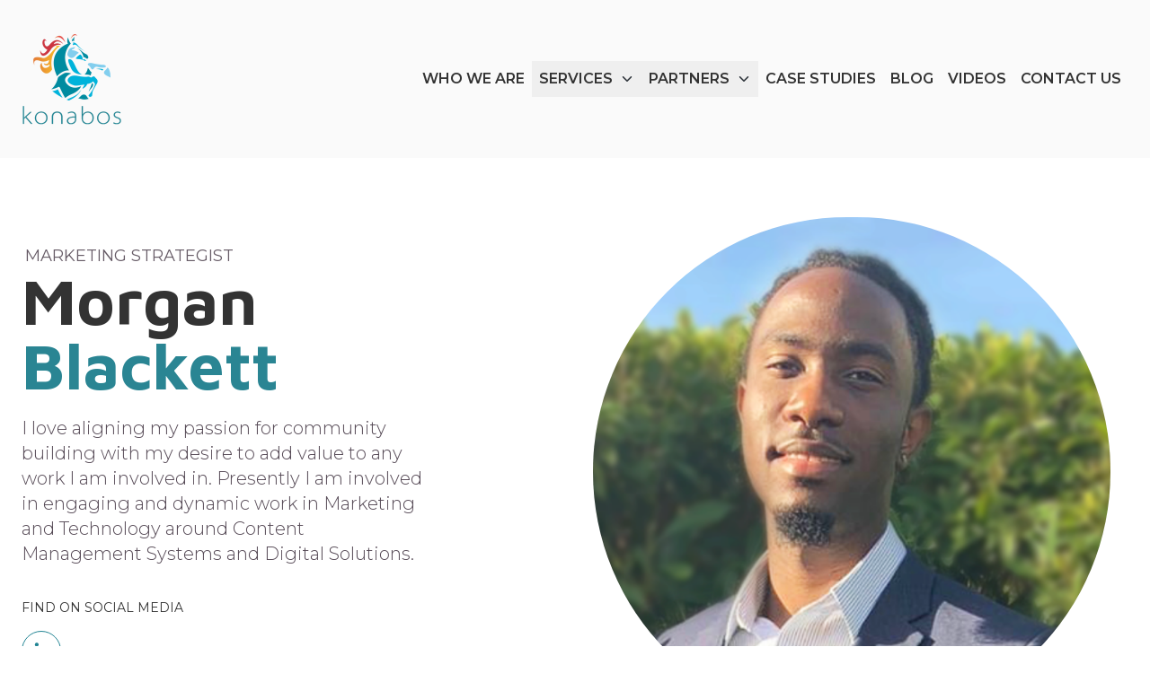

--- FILE ---
content_type: text/html; charset=utf-8
request_url: https://konabos.com/who-we-are/morgan-blackett
body_size: 10904
content:
<!DOCTYPE html><html lang="en"><head><meta charSet="utf-8"/><meta name="viewport" content="width=device-width"/><script id="google-tag-manager" async="" defer="">
              (function(w,d,s,l,i){w[l]=w[l]||[];w[l].push({'gtm.start':
              new Date().getTime(),event:'gtm.js'});var f=d.getElementsByTagName(s)[0],
              j=d.createElement(s),dl=l!='dataLayer'?'&l='+l:'';j.async=true;j.src=
              'https://www.googletagmanager.com/gtm.js?id='+i+dl;f.parentNode.insertBefore(j,f);
              })(window,document,'script','dataLayer','GTM-PDCNCCNV');
            </script><script id="snitch-script" type="text/javascript" async="">!function(s,n,i,t,c,h){s.SnitchObject=i;s[i]||(s[i]=function(){
            (s[i].q=s[i].q||[]).push(arguments)});s[i].l=+new Date;c=n.createElement(t);
            h=n.getElementsByTagName(t)[0];c.src='//snid.snitcher.com/8432174.js';
            h.parentNode.insertBefore(c,h)}(window,document,'snid','script');

            snid('verify', '8432174');</script><script id="faitracker-script" type="text/javascript" async="">
              window.faitracker = window.faitracker || function () {
                this.q = [];
                var t = new CustomEvent("FAITRACKER_QUEUED_EVENT");

                this.init = function (token, params, callback) {
                  this.TOKEN = token;
                  this.INIT_PARAMS = params;
                  this.INIT_CALLBACK = callback;
                  window.dispatchEvent(new CustomEvent("FAITRACKER_INIT_EVENT"));
                };

                this.call = function () {
                  var e = { k: "", a: [] };
                  if (arguments && arguments.length >= 1) {
                    for (var a = 1; a < arguments.length; a++) {
                      e.a.push(arguments[a]);
                    }
                    e.k = arguments[0];
                  }
                  this.q.push(e);
                  window.dispatchEvent(t);
                };

                this.message = function () {
                  window.addEventListener("message", function (event) {
                    if (event.data.origin === "faitracker") {
                      this.call("message", event.data.type, event.data.message);
                    }
                  }.bind(this));
                };

                this.message();
                this.init("gf52vwiffe5igqhwvvexy360rgdolk0j", { host: "https://api.factors.ai" });
                return this;
              }();

              (function () {
                var t = document.createElement("script");
                t.type = "text/javascript";
                t.src = "https://app.factors.ai/assets/factors.js";
                t.async = true;
                var d = document.getElementsByTagName("script")[0];
                d.parentNode.insertBefore(t, d);
              })();
            </script><script type="text/javascript" src="https://platform-api.sharethis.com/js/sharethis.js#property=62bc83ed1335770012d1380c&amp;product=inline-share-buttons" async=""></script><script type="text/javascript" src="//c.webtrends-optimize.com/acs/accounts/75f50ae4-9f32-4d2a-b250-3613348f158d/js/wt.js" async=""></script><title>Morgan Blackett - Marketing Strategist |Konabos Consulting Inc | Konabos</title><meta name="keywords" content=""/><link rel="shortcut icon" href="https://assets-us-01.kc-usercontent.com:443/1bfb8498-0a69-0062-41f9-7be1ab72379a/25dde546-f377-4274-a648-a11baa611d5c/FaviconKonabosMine.png"/><link rel="icon" href="https://assets-us-01.kc-usercontent.com:443/1bfb8498-0a69-0062-41f9-7be1ab72379a/25dde546-f377-4274-a648-a11baa611d5c/FaviconKonabosMine.png"/><meta name="twitter:url" content="https://konabos.com/who-we-are/morgan-blackett"/><meta name="twitter:card" content="summary_large_image"/><meta name="twitter:site" content="@konabosinc"/><meta name="twitter:title" content="Morgan Blackett - Marketing Strategist |Konabos Consulting Inc"/><meta property="og:title" content=""/><meta property="og:type" content="website"/><meta property="og:url" content="https://konabos.com/who-we-are/morgan-blackett"/><meta property="og:description" content=""/><link rel="canonical" href="https://konabos.com/who-we-are/morgan-blackett"/><meta name="addsearch-category" content="Person"/><meta data-type="date" name="addsearch-custom-field" content="event_date=2024-10-16T18:21:40.2525035Z"/><meta name="next-head-count" content="23"/><link rel="preconnect" href="https://fonts.gstatic.com" crossorigin /><link rel="preload" href="/_next/static/css/e651f6ef4770b4a0.css" as="style"/><link rel="stylesheet" href="/_next/static/css/e651f6ef4770b4a0.css" data-n-g=""/><link rel="preload" href="/_next/static/css/94552e6dedef3cf6.css" as="style"/><link rel="stylesheet" href="/_next/static/css/94552e6dedef3cf6.css" data-n-p=""/><noscript data-n-css=""></noscript><script defer="" nomodule="" src="/_next/static/chunks/polyfills-c67a75d1b6f99dc8.js"></script><script src="/_next/static/chunks/webpack-e59f566875a8604a.js" defer=""></script><script src="/_next/static/chunks/framework-8dab9d6f37e5eef6.js" defer=""></script><script src="/_next/static/chunks/main-aa680f8ba59e8436.js" defer=""></script><script src="/_next/static/chunks/pages/_app-4383608593887490.js" defer=""></script><script src="/_next/static/chunks/d64684d8-30489d6711b88f42.js" defer=""></script><script src="/_next/static/chunks/858-eff900d1b7ec357d.js" defer=""></script><script src="/_next/static/chunks/168-4840822b181674e7.js" defer=""></script><script src="/_next/static/chunks/pages/%5B%5B...slug%5D%5D-e1137ece419a6167.js" defer=""></script><script src="/_next/static/4Hqg0pH8xPxn70w1fv752/_buildManifest.js" defer=""></script><script src="/_next/static/4Hqg0pH8xPxn70w1fv752/_ssgManifest.js" defer=""></script><style data-href="https://fonts.googleapis.com/css2?family=Maven+Pro:wght@400;500;600;700;800;900&family=Montserrat:wght@300;400;500;600;700;800;900&family=Poppins:wght@800&display=swap">@font-face{font-family:'Maven Pro';font-style:normal;font-weight:400;font-display:swap;src:url(https://fonts.gstatic.com/s/mavenpro/v40/7Auup_AqnyWWAxW2Wk3swUz56MS91Eww8SX25nM.woff) format('woff')}@font-face{font-family:'Maven Pro';font-style:normal;font-weight:500;font-display:swap;src:url(https://fonts.gstatic.com/s/mavenpro/v40/7Auup_AqnyWWAxW2Wk3swUz56MS91Eww8Rf25nM.woff) format('woff')}@font-face{font-family:'Maven Pro';font-style:normal;font-weight:600;font-display:swap;src:url(https://fonts.gstatic.com/s/mavenpro/v40/7Auup_AqnyWWAxW2Wk3swUz56MS91Eww8fvx5nM.woff) format('woff')}@font-face{font-family:'Maven Pro';font-style:normal;font-weight:700;font-display:swap;src:url(https://fonts.gstatic.com/s/mavenpro/v40/7Auup_AqnyWWAxW2Wk3swUz56MS91Eww8cLx5nM.woff) format('woff')}@font-face{font-family:'Maven Pro';font-style:normal;font-weight:800;font-display:swap;src:url(https://fonts.gstatic.com/s/mavenpro/v40/7Auup_AqnyWWAxW2Wk3swUz56MS91Eww8aXx5nM.woff) format('woff')}@font-face{font-family:'Maven Pro';font-style:normal;font-weight:900;font-display:swap;src:url(https://fonts.gstatic.com/s/mavenpro/v40/7Auup_AqnyWWAxW2Wk3swUz56MS91Eww8Yzx5nM.woff) format('woff')}@font-face{font-family:'Montserrat';font-style:normal;font-weight:300;font-display:swap;src:url(https://fonts.gstatic.com/s/montserrat/v31/JTUHjIg1_i6t8kCHKm4532VJOt5-QNFgpCs16Ew9.woff) format('woff')}@font-face{font-family:'Montserrat';font-style:normal;font-weight:400;font-display:swap;src:url(https://fonts.gstatic.com/s/montserrat/v31/JTUHjIg1_i6t8kCHKm4532VJOt5-QNFgpCtr6Ew9.woff) format('woff')}@font-face{font-family:'Montserrat';font-style:normal;font-weight:500;font-display:swap;src:url(https://fonts.gstatic.com/s/montserrat/v31/JTUHjIg1_i6t8kCHKm4532VJOt5-QNFgpCtZ6Ew9.woff) format('woff')}@font-face{font-family:'Montserrat';font-style:normal;font-weight:600;font-display:swap;src:url(https://fonts.gstatic.com/s/montserrat/v31/JTUHjIg1_i6t8kCHKm4532VJOt5-QNFgpCu170w9.woff) format('woff')}@font-face{font-family:'Montserrat';font-style:normal;font-weight:700;font-display:swap;src:url(https://fonts.gstatic.com/s/montserrat/v31/JTUHjIg1_i6t8kCHKm4532VJOt5-QNFgpCuM70w9.woff) format('woff')}@font-face{font-family:'Montserrat';font-style:normal;font-weight:800;font-display:swap;src:url(https://fonts.gstatic.com/s/montserrat/v31/JTUHjIg1_i6t8kCHKm4532VJOt5-QNFgpCvr70w9.woff) format('woff')}@font-face{font-family:'Montserrat';font-style:normal;font-weight:900;font-display:swap;src:url(https://fonts.gstatic.com/s/montserrat/v31/JTUHjIg1_i6t8kCHKm4532VJOt5-QNFgpCvC70w9.woff) format('woff')}@font-face{font-family:'Poppins';font-style:normal;font-weight:800;font-display:swap;src:url(https://fonts.gstatic.com/s/poppins/v24/pxiByp8kv8JHgFVrLDD4V1g.woff) format('woff')}@font-face{font-family:'Maven Pro';font-style:normal;font-weight:400;font-display:swap;src:url(https://fonts.gstatic.com/s/mavenpro/v40/7Au9p_AqnyWWAxW2Wk3GwmQIElsO02Ex.woff2) format('woff2');unicode-range:U+0102-0103,U+0110-0111,U+0128-0129,U+0168-0169,U+01A0-01A1,U+01AF-01B0,U+0300-0301,U+0303-0304,U+0308-0309,U+0323,U+0329,U+1EA0-1EF9,U+20AB}@font-face{font-family:'Maven Pro';font-style:normal;font-weight:400;font-display:swap;src:url(https://fonts.gstatic.com/s/mavenpro/v40/7Au9p_AqnyWWAxW2Wk3Gw2QIElsO02Ex.woff2) format('woff2');unicode-range:U+0100-02BA,U+02BD-02C5,U+02C7-02CC,U+02CE-02D7,U+02DD-02FF,U+0304,U+0308,U+0329,U+1D00-1DBF,U+1E00-1E9F,U+1EF2-1EFF,U+2020,U+20A0-20AB,U+20AD-20C0,U+2113,U+2C60-2C7F,U+A720-A7FF}@font-face{font-family:'Maven Pro';font-style:normal;font-weight:400;font-display:swap;src:url(https://fonts.gstatic.com/s/mavenpro/v40/7Au9p_AqnyWWAxW2Wk3GzWQIElsO0w.woff2) format('woff2');unicode-range:U+0000-00FF,U+0131,U+0152-0153,U+02BB-02BC,U+02C6,U+02DA,U+02DC,U+0304,U+0308,U+0329,U+2000-206F,U+20AC,U+2122,U+2191,U+2193,U+2212,U+2215,U+FEFF,U+FFFD}@font-face{font-family:'Maven Pro';font-style:normal;font-weight:500;font-display:swap;src:url(https://fonts.gstatic.com/s/mavenpro/v40/7Au9p_AqnyWWAxW2Wk3GwmQIElsO02Ex.woff2) format('woff2');unicode-range:U+0102-0103,U+0110-0111,U+0128-0129,U+0168-0169,U+01A0-01A1,U+01AF-01B0,U+0300-0301,U+0303-0304,U+0308-0309,U+0323,U+0329,U+1EA0-1EF9,U+20AB}@font-face{font-family:'Maven Pro';font-style:normal;font-weight:500;font-display:swap;src:url(https://fonts.gstatic.com/s/mavenpro/v40/7Au9p_AqnyWWAxW2Wk3Gw2QIElsO02Ex.woff2) format('woff2');unicode-range:U+0100-02BA,U+02BD-02C5,U+02C7-02CC,U+02CE-02D7,U+02DD-02FF,U+0304,U+0308,U+0329,U+1D00-1DBF,U+1E00-1E9F,U+1EF2-1EFF,U+2020,U+20A0-20AB,U+20AD-20C0,U+2113,U+2C60-2C7F,U+A720-A7FF}@font-face{font-family:'Maven Pro';font-style:normal;font-weight:500;font-display:swap;src:url(https://fonts.gstatic.com/s/mavenpro/v40/7Au9p_AqnyWWAxW2Wk3GzWQIElsO0w.woff2) format('woff2');unicode-range:U+0000-00FF,U+0131,U+0152-0153,U+02BB-02BC,U+02C6,U+02DA,U+02DC,U+0304,U+0308,U+0329,U+2000-206F,U+20AC,U+2122,U+2191,U+2193,U+2212,U+2215,U+FEFF,U+FFFD}@font-face{font-family:'Maven Pro';font-style:normal;font-weight:600;font-display:swap;src:url(https://fonts.gstatic.com/s/mavenpro/v40/7Au9p_AqnyWWAxW2Wk3GwmQIElsO02Ex.woff2) format('woff2');unicode-range:U+0102-0103,U+0110-0111,U+0128-0129,U+0168-0169,U+01A0-01A1,U+01AF-01B0,U+0300-0301,U+0303-0304,U+0308-0309,U+0323,U+0329,U+1EA0-1EF9,U+20AB}@font-face{font-family:'Maven Pro';font-style:normal;font-weight:600;font-display:swap;src:url(https://fonts.gstatic.com/s/mavenpro/v40/7Au9p_AqnyWWAxW2Wk3Gw2QIElsO02Ex.woff2) format('woff2');unicode-range:U+0100-02BA,U+02BD-02C5,U+02C7-02CC,U+02CE-02D7,U+02DD-02FF,U+0304,U+0308,U+0329,U+1D00-1DBF,U+1E00-1E9F,U+1EF2-1EFF,U+2020,U+20A0-20AB,U+20AD-20C0,U+2113,U+2C60-2C7F,U+A720-A7FF}@font-face{font-family:'Maven Pro';font-style:normal;font-weight:600;font-display:swap;src:url(https://fonts.gstatic.com/s/mavenpro/v40/7Au9p_AqnyWWAxW2Wk3GzWQIElsO0w.woff2) format('woff2');unicode-range:U+0000-00FF,U+0131,U+0152-0153,U+02BB-02BC,U+02C6,U+02DA,U+02DC,U+0304,U+0308,U+0329,U+2000-206F,U+20AC,U+2122,U+2191,U+2193,U+2212,U+2215,U+FEFF,U+FFFD}@font-face{font-family:'Maven Pro';font-style:normal;font-weight:700;font-display:swap;src:url(https://fonts.gstatic.com/s/mavenpro/v40/7Au9p_AqnyWWAxW2Wk3GwmQIElsO02Ex.woff2) format('woff2');unicode-range:U+0102-0103,U+0110-0111,U+0128-0129,U+0168-0169,U+01A0-01A1,U+01AF-01B0,U+0300-0301,U+0303-0304,U+0308-0309,U+0323,U+0329,U+1EA0-1EF9,U+20AB}@font-face{font-family:'Maven Pro';font-style:normal;font-weight:700;font-display:swap;src:url(https://fonts.gstatic.com/s/mavenpro/v40/7Au9p_AqnyWWAxW2Wk3Gw2QIElsO02Ex.woff2) format('woff2');unicode-range:U+0100-02BA,U+02BD-02C5,U+02C7-02CC,U+02CE-02D7,U+02DD-02FF,U+0304,U+0308,U+0329,U+1D00-1DBF,U+1E00-1E9F,U+1EF2-1EFF,U+2020,U+20A0-20AB,U+20AD-20C0,U+2113,U+2C60-2C7F,U+A720-A7FF}@font-face{font-family:'Maven Pro';font-style:normal;font-weight:700;font-display:swap;src:url(https://fonts.gstatic.com/s/mavenpro/v40/7Au9p_AqnyWWAxW2Wk3GzWQIElsO0w.woff2) format('woff2');unicode-range:U+0000-00FF,U+0131,U+0152-0153,U+02BB-02BC,U+02C6,U+02DA,U+02DC,U+0304,U+0308,U+0329,U+2000-206F,U+20AC,U+2122,U+2191,U+2193,U+2212,U+2215,U+FEFF,U+FFFD}@font-face{font-family:'Maven Pro';font-style:normal;font-weight:800;font-display:swap;src:url(https://fonts.gstatic.com/s/mavenpro/v40/7Au9p_AqnyWWAxW2Wk3GwmQIElsO02Ex.woff2) format('woff2');unicode-range:U+0102-0103,U+0110-0111,U+0128-0129,U+0168-0169,U+01A0-01A1,U+01AF-01B0,U+0300-0301,U+0303-0304,U+0308-0309,U+0323,U+0329,U+1EA0-1EF9,U+20AB}@font-face{font-family:'Maven Pro';font-style:normal;font-weight:800;font-display:swap;src:url(https://fonts.gstatic.com/s/mavenpro/v40/7Au9p_AqnyWWAxW2Wk3Gw2QIElsO02Ex.woff2) format('woff2');unicode-range:U+0100-02BA,U+02BD-02C5,U+02C7-02CC,U+02CE-02D7,U+02DD-02FF,U+0304,U+0308,U+0329,U+1D00-1DBF,U+1E00-1E9F,U+1EF2-1EFF,U+2020,U+20A0-20AB,U+20AD-20C0,U+2113,U+2C60-2C7F,U+A720-A7FF}@font-face{font-family:'Maven Pro';font-style:normal;font-weight:800;font-display:swap;src:url(https://fonts.gstatic.com/s/mavenpro/v40/7Au9p_AqnyWWAxW2Wk3GzWQIElsO0w.woff2) format('woff2');unicode-range:U+0000-00FF,U+0131,U+0152-0153,U+02BB-02BC,U+02C6,U+02DA,U+02DC,U+0304,U+0308,U+0329,U+2000-206F,U+20AC,U+2122,U+2191,U+2193,U+2212,U+2215,U+FEFF,U+FFFD}@font-face{font-family:'Maven Pro';font-style:normal;font-weight:900;font-display:swap;src:url(https://fonts.gstatic.com/s/mavenpro/v40/7Au9p_AqnyWWAxW2Wk3GwmQIElsO02Ex.woff2) format('woff2');unicode-range:U+0102-0103,U+0110-0111,U+0128-0129,U+0168-0169,U+01A0-01A1,U+01AF-01B0,U+0300-0301,U+0303-0304,U+0308-0309,U+0323,U+0329,U+1EA0-1EF9,U+20AB}@font-face{font-family:'Maven Pro';font-style:normal;font-weight:900;font-display:swap;src:url(https://fonts.gstatic.com/s/mavenpro/v40/7Au9p_AqnyWWAxW2Wk3Gw2QIElsO02Ex.woff2) format('woff2');unicode-range:U+0100-02BA,U+02BD-02C5,U+02C7-02CC,U+02CE-02D7,U+02DD-02FF,U+0304,U+0308,U+0329,U+1D00-1DBF,U+1E00-1E9F,U+1EF2-1EFF,U+2020,U+20A0-20AB,U+20AD-20C0,U+2113,U+2C60-2C7F,U+A720-A7FF}@font-face{font-family:'Maven Pro';font-style:normal;font-weight:900;font-display:swap;src:url(https://fonts.gstatic.com/s/mavenpro/v40/7Au9p_AqnyWWAxW2Wk3GzWQIElsO0w.woff2) format('woff2');unicode-range:U+0000-00FF,U+0131,U+0152-0153,U+02BB-02BC,U+02C6,U+02DA,U+02DC,U+0304,U+0308,U+0329,U+2000-206F,U+20AC,U+2122,U+2191,U+2193,U+2212,U+2215,U+FEFF,U+FFFD}@font-face{font-family:'Montserrat';font-style:normal;font-weight:300;font-display:swap;src:url(https://fonts.gstatic.com/s/montserrat/v31/JTUSjIg1_i6t8kCHKm459WRhyyTh89ZNpQ.woff2) format('woff2');unicode-range:U+0460-052F,U+1C80-1C8A,U+20B4,U+2DE0-2DFF,U+A640-A69F,U+FE2E-FE2F}@font-face{font-family:'Montserrat';font-style:normal;font-weight:300;font-display:swap;src:url(https://fonts.gstatic.com/s/montserrat/v31/JTUSjIg1_i6t8kCHKm459W1hyyTh89ZNpQ.woff2) format('woff2');unicode-range:U+0301,U+0400-045F,U+0490-0491,U+04B0-04B1,U+2116}@font-face{font-family:'Montserrat';font-style:normal;font-weight:300;font-display:swap;src:url(https://fonts.gstatic.com/s/montserrat/v31/JTUSjIg1_i6t8kCHKm459WZhyyTh89ZNpQ.woff2) format('woff2');unicode-range:U+0102-0103,U+0110-0111,U+0128-0129,U+0168-0169,U+01A0-01A1,U+01AF-01B0,U+0300-0301,U+0303-0304,U+0308-0309,U+0323,U+0329,U+1EA0-1EF9,U+20AB}@font-face{font-family:'Montserrat';font-style:normal;font-weight:300;font-display:swap;src:url(https://fonts.gstatic.com/s/montserrat/v31/JTUSjIg1_i6t8kCHKm459WdhyyTh89ZNpQ.woff2) format('woff2');unicode-range:U+0100-02BA,U+02BD-02C5,U+02C7-02CC,U+02CE-02D7,U+02DD-02FF,U+0304,U+0308,U+0329,U+1D00-1DBF,U+1E00-1E9F,U+1EF2-1EFF,U+2020,U+20A0-20AB,U+20AD-20C0,U+2113,U+2C60-2C7F,U+A720-A7FF}@font-face{font-family:'Montserrat';font-style:normal;font-weight:300;font-display:swap;src:url(https://fonts.gstatic.com/s/montserrat/v31/JTUSjIg1_i6t8kCHKm459WlhyyTh89Y.woff2) format('woff2');unicode-range:U+0000-00FF,U+0131,U+0152-0153,U+02BB-02BC,U+02C6,U+02DA,U+02DC,U+0304,U+0308,U+0329,U+2000-206F,U+20AC,U+2122,U+2191,U+2193,U+2212,U+2215,U+FEFF,U+FFFD}@font-face{font-family:'Montserrat';font-style:normal;font-weight:400;font-display:swap;src:url(https://fonts.gstatic.com/s/montserrat/v31/JTUSjIg1_i6t8kCHKm459WRhyyTh89ZNpQ.woff2) format('woff2');unicode-range:U+0460-052F,U+1C80-1C8A,U+20B4,U+2DE0-2DFF,U+A640-A69F,U+FE2E-FE2F}@font-face{font-family:'Montserrat';font-style:normal;font-weight:400;font-display:swap;src:url(https://fonts.gstatic.com/s/montserrat/v31/JTUSjIg1_i6t8kCHKm459W1hyyTh89ZNpQ.woff2) format('woff2');unicode-range:U+0301,U+0400-045F,U+0490-0491,U+04B0-04B1,U+2116}@font-face{font-family:'Montserrat';font-style:normal;font-weight:400;font-display:swap;src:url(https://fonts.gstatic.com/s/montserrat/v31/JTUSjIg1_i6t8kCHKm459WZhyyTh89ZNpQ.woff2) format('woff2');unicode-range:U+0102-0103,U+0110-0111,U+0128-0129,U+0168-0169,U+01A0-01A1,U+01AF-01B0,U+0300-0301,U+0303-0304,U+0308-0309,U+0323,U+0329,U+1EA0-1EF9,U+20AB}@font-face{font-family:'Montserrat';font-style:normal;font-weight:400;font-display:swap;src:url(https://fonts.gstatic.com/s/montserrat/v31/JTUSjIg1_i6t8kCHKm459WdhyyTh89ZNpQ.woff2) format('woff2');unicode-range:U+0100-02BA,U+02BD-02C5,U+02C7-02CC,U+02CE-02D7,U+02DD-02FF,U+0304,U+0308,U+0329,U+1D00-1DBF,U+1E00-1E9F,U+1EF2-1EFF,U+2020,U+20A0-20AB,U+20AD-20C0,U+2113,U+2C60-2C7F,U+A720-A7FF}@font-face{font-family:'Montserrat';font-style:normal;font-weight:400;font-display:swap;src:url(https://fonts.gstatic.com/s/montserrat/v31/JTUSjIg1_i6t8kCHKm459WlhyyTh89Y.woff2) format('woff2');unicode-range:U+0000-00FF,U+0131,U+0152-0153,U+02BB-02BC,U+02C6,U+02DA,U+02DC,U+0304,U+0308,U+0329,U+2000-206F,U+20AC,U+2122,U+2191,U+2193,U+2212,U+2215,U+FEFF,U+FFFD}@font-face{font-family:'Montserrat';font-style:normal;font-weight:500;font-display:swap;src:url(https://fonts.gstatic.com/s/montserrat/v31/JTUSjIg1_i6t8kCHKm459WRhyyTh89ZNpQ.woff2) format('woff2');unicode-range:U+0460-052F,U+1C80-1C8A,U+20B4,U+2DE0-2DFF,U+A640-A69F,U+FE2E-FE2F}@font-face{font-family:'Montserrat';font-style:normal;font-weight:500;font-display:swap;src:url(https://fonts.gstatic.com/s/montserrat/v31/JTUSjIg1_i6t8kCHKm459W1hyyTh89ZNpQ.woff2) format('woff2');unicode-range:U+0301,U+0400-045F,U+0490-0491,U+04B0-04B1,U+2116}@font-face{font-family:'Montserrat';font-style:normal;font-weight:500;font-display:swap;src:url(https://fonts.gstatic.com/s/montserrat/v31/JTUSjIg1_i6t8kCHKm459WZhyyTh89ZNpQ.woff2) format('woff2');unicode-range:U+0102-0103,U+0110-0111,U+0128-0129,U+0168-0169,U+01A0-01A1,U+01AF-01B0,U+0300-0301,U+0303-0304,U+0308-0309,U+0323,U+0329,U+1EA0-1EF9,U+20AB}@font-face{font-family:'Montserrat';font-style:normal;font-weight:500;font-display:swap;src:url(https://fonts.gstatic.com/s/montserrat/v31/JTUSjIg1_i6t8kCHKm459WdhyyTh89ZNpQ.woff2) format('woff2');unicode-range:U+0100-02BA,U+02BD-02C5,U+02C7-02CC,U+02CE-02D7,U+02DD-02FF,U+0304,U+0308,U+0329,U+1D00-1DBF,U+1E00-1E9F,U+1EF2-1EFF,U+2020,U+20A0-20AB,U+20AD-20C0,U+2113,U+2C60-2C7F,U+A720-A7FF}@font-face{font-family:'Montserrat';font-style:normal;font-weight:500;font-display:swap;src:url(https://fonts.gstatic.com/s/montserrat/v31/JTUSjIg1_i6t8kCHKm459WlhyyTh89Y.woff2) format('woff2');unicode-range:U+0000-00FF,U+0131,U+0152-0153,U+02BB-02BC,U+02C6,U+02DA,U+02DC,U+0304,U+0308,U+0329,U+2000-206F,U+20AC,U+2122,U+2191,U+2193,U+2212,U+2215,U+FEFF,U+FFFD}@font-face{font-family:'Montserrat';font-style:normal;font-weight:600;font-display:swap;src:url(https://fonts.gstatic.com/s/montserrat/v31/JTUSjIg1_i6t8kCHKm459WRhyyTh89ZNpQ.woff2) format('woff2');unicode-range:U+0460-052F,U+1C80-1C8A,U+20B4,U+2DE0-2DFF,U+A640-A69F,U+FE2E-FE2F}@font-face{font-family:'Montserrat';font-style:normal;font-weight:600;font-display:swap;src:url(https://fonts.gstatic.com/s/montserrat/v31/JTUSjIg1_i6t8kCHKm459W1hyyTh89ZNpQ.woff2) format('woff2');unicode-range:U+0301,U+0400-045F,U+0490-0491,U+04B0-04B1,U+2116}@font-face{font-family:'Montserrat';font-style:normal;font-weight:600;font-display:swap;src:url(https://fonts.gstatic.com/s/montserrat/v31/JTUSjIg1_i6t8kCHKm459WZhyyTh89ZNpQ.woff2) format('woff2');unicode-range:U+0102-0103,U+0110-0111,U+0128-0129,U+0168-0169,U+01A0-01A1,U+01AF-01B0,U+0300-0301,U+0303-0304,U+0308-0309,U+0323,U+0329,U+1EA0-1EF9,U+20AB}@font-face{font-family:'Montserrat';font-style:normal;font-weight:600;font-display:swap;src:url(https://fonts.gstatic.com/s/montserrat/v31/JTUSjIg1_i6t8kCHKm459WdhyyTh89ZNpQ.woff2) format('woff2');unicode-range:U+0100-02BA,U+02BD-02C5,U+02C7-02CC,U+02CE-02D7,U+02DD-02FF,U+0304,U+0308,U+0329,U+1D00-1DBF,U+1E00-1E9F,U+1EF2-1EFF,U+2020,U+20A0-20AB,U+20AD-20C0,U+2113,U+2C60-2C7F,U+A720-A7FF}@font-face{font-family:'Montserrat';font-style:normal;font-weight:600;font-display:swap;src:url(https://fonts.gstatic.com/s/montserrat/v31/JTUSjIg1_i6t8kCHKm459WlhyyTh89Y.woff2) format('woff2');unicode-range:U+0000-00FF,U+0131,U+0152-0153,U+02BB-02BC,U+02C6,U+02DA,U+02DC,U+0304,U+0308,U+0329,U+2000-206F,U+20AC,U+2122,U+2191,U+2193,U+2212,U+2215,U+FEFF,U+FFFD}@font-face{font-family:'Montserrat';font-style:normal;font-weight:700;font-display:swap;src:url(https://fonts.gstatic.com/s/montserrat/v31/JTUSjIg1_i6t8kCHKm459WRhyyTh89ZNpQ.woff2) format('woff2');unicode-range:U+0460-052F,U+1C80-1C8A,U+20B4,U+2DE0-2DFF,U+A640-A69F,U+FE2E-FE2F}@font-face{font-family:'Montserrat';font-style:normal;font-weight:700;font-display:swap;src:url(https://fonts.gstatic.com/s/montserrat/v31/JTUSjIg1_i6t8kCHKm459W1hyyTh89ZNpQ.woff2) format('woff2');unicode-range:U+0301,U+0400-045F,U+0490-0491,U+04B0-04B1,U+2116}@font-face{font-family:'Montserrat';font-style:normal;font-weight:700;font-display:swap;src:url(https://fonts.gstatic.com/s/montserrat/v31/JTUSjIg1_i6t8kCHKm459WZhyyTh89ZNpQ.woff2) format('woff2');unicode-range:U+0102-0103,U+0110-0111,U+0128-0129,U+0168-0169,U+01A0-01A1,U+01AF-01B0,U+0300-0301,U+0303-0304,U+0308-0309,U+0323,U+0329,U+1EA0-1EF9,U+20AB}@font-face{font-family:'Montserrat';font-style:normal;font-weight:700;font-display:swap;src:url(https://fonts.gstatic.com/s/montserrat/v31/JTUSjIg1_i6t8kCHKm459WdhyyTh89ZNpQ.woff2) format('woff2');unicode-range:U+0100-02BA,U+02BD-02C5,U+02C7-02CC,U+02CE-02D7,U+02DD-02FF,U+0304,U+0308,U+0329,U+1D00-1DBF,U+1E00-1E9F,U+1EF2-1EFF,U+2020,U+20A0-20AB,U+20AD-20C0,U+2113,U+2C60-2C7F,U+A720-A7FF}@font-face{font-family:'Montserrat';font-style:normal;font-weight:700;font-display:swap;src:url(https://fonts.gstatic.com/s/montserrat/v31/JTUSjIg1_i6t8kCHKm459WlhyyTh89Y.woff2) format('woff2');unicode-range:U+0000-00FF,U+0131,U+0152-0153,U+02BB-02BC,U+02C6,U+02DA,U+02DC,U+0304,U+0308,U+0329,U+2000-206F,U+20AC,U+2122,U+2191,U+2193,U+2212,U+2215,U+FEFF,U+FFFD}@font-face{font-family:'Montserrat';font-style:normal;font-weight:800;font-display:swap;src:url(https://fonts.gstatic.com/s/montserrat/v31/JTUSjIg1_i6t8kCHKm459WRhyyTh89ZNpQ.woff2) format('woff2');unicode-range:U+0460-052F,U+1C80-1C8A,U+20B4,U+2DE0-2DFF,U+A640-A69F,U+FE2E-FE2F}@font-face{font-family:'Montserrat';font-style:normal;font-weight:800;font-display:swap;src:url(https://fonts.gstatic.com/s/montserrat/v31/JTUSjIg1_i6t8kCHKm459W1hyyTh89ZNpQ.woff2) format('woff2');unicode-range:U+0301,U+0400-045F,U+0490-0491,U+04B0-04B1,U+2116}@font-face{font-family:'Montserrat';font-style:normal;font-weight:800;font-display:swap;src:url(https://fonts.gstatic.com/s/montserrat/v31/JTUSjIg1_i6t8kCHKm459WZhyyTh89ZNpQ.woff2) format('woff2');unicode-range:U+0102-0103,U+0110-0111,U+0128-0129,U+0168-0169,U+01A0-01A1,U+01AF-01B0,U+0300-0301,U+0303-0304,U+0308-0309,U+0323,U+0329,U+1EA0-1EF9,U+20AB}@font-face{font-family:'Montserrat';font-style:normal;font-weight:800;font-display:swap;src:url(https://fonts.gstatic.com/s/montserrat/v31/JTUSjIg1_i6t8kCHKm459WdhyyTh89ZNpQ.woff2) format('woff2');unicode-range:U+0100-02BA,U+02BD-02C5,U+02C7-02CC,U+02CE-02D7,U+02DD-02FF,U+0304,U+0308,U+0329,U+1D00-1DBF,U+1E00-1E9F,U+1EF2-1EFF,U+2020,U+20A0-20AB,U+20AD-20C0,U+2113,U+2C60-2C7F,U+A720-A7FF}@font-face{font-family:'Montserrat';font-style:normal;font-weight:800;font-display:swap;src:url(https://fonts.gstatic.com/s/montserrat/v31/JTUSjIg1_i6t8kCHKm459WlhyyTh89Y.woff2) format('woff2');unicode-range:U+0000-00FF,U+0131,U+0152-0153,U+02BB-02BC,U+02C6,U+02DA,U+02DC,U+0304,U+0308,U+0329,U+2000-206F,U+20AC,U+2122,U+2191,U+2193,U+2212,U+2215,U+FEFF,U+FFFD}@font-face{font-family:'Montserrat';font-style:normal;font-weight:900;font-display:swap;src:url(https://fonts.gstatic.com/s/montserrat/v31/JTUSjIg1_i6t8kCHKm459WRhyyTh89ZNpQ.woff2) format('woff2');unicode-range:U+0460-052F,U+1C80-1C8A,U+20B4,U+2DE0-2DFF,U+A640-A69F,U+FE2E-FE2F}@font-face{font-family:'Montserrat';font-style:normal;font-weight:900;font-display:swap;src:url(https://fonts.gstatic.com/s/montserrat/v31/JTUSjIg1_i6t8kCHKm459W1hyyTh89ZNpQ.woff2) format('woff2');unicode-range:U+0301,U+0400-045F,U+0490-0491,U+04B0-04B1,U+2116}@font-face{font-family:'Montserrat';font-style:normal;font-weight:900;font-display:swap;src:url(https://fonts.gstatic.com/s/montserrat/v31/JTUSjIg1_i6t8kCHKm459WZhyyTh89ZNpQ.woff2) format('woff2');unicode-range:U+0102-0103,U+0110-0111,U+0128-0129,U+0168-0169,U+01A0-01A1,U+01AF-01B0,U+0300-0301,U+0303-0304,U+0308-0309,U+0323,U+0329,U+1EA0-1EF9,U+20AB}@font-face{font-family:'Montserrat';font-style:normal;font-weight:900;font-display:swap;src:url(https://fonts.gstatic.com/s/montserrat/v31/JTUSjIg1_i6t8kCHKm459WdhyyTh89ZNpQ.woff2) format('woff2');unicode-range:U+0100-02BA,U+02BD-02C5,U+02C7-02CC,U+02CE-02D7,U+02DD-02FF,U+0304,U+0308,U+0329,U+1D00-1DBF,U+1E00-1E9F,U+1EF2-1EFF,U+2020,U+20A0-20AB,U+20AD-20C0,U+2113,U+2C60-2C7F,U+A720-A7FF}@font-face{font-family:'Montserrat';font-style:normal;font-weight:900;font-display:swap;src:url(https://fonts.gstatic.com/s/montserrat/v31/JTUSjIg1_i6t8kCHKm459WlhyyTh89Y.woff2) format('woff2');unicode-range:U+0000-00FF,U+0131,U+0152-0153,U+02BB-02BC,U+02C6,U+02DA,U+02DC,U+0304,U+0308,U+0329,U+2000-206F,U+20AC,U+2122,U+2191,U+2193,U+2212,U+2215,U+FEFF,U+FFFD}@font-face{font-family:'Poppins';font-style:normal;font-weight:800;font-display:swap;src:url(https://fonts.gstatic.com/s/poppins/v24/pxiByp8kv8JHgFVrLDD4Z11lFd2JQEl8qw.woff2) format('woff2');unicode-range:U+0900-097F,U+1CD0-1CF9,U+200C-200D,U+20A8,U+20B9,U+20F0,U+25CC,U+A830-A839,U+A8E0-A8FF,U+11B00-11B09}@font-face{font-family:'Poppins';font-style:normal;font-weight:800;font-display:swap;src:url(https://fonts.gstatic.com/s/poppins/v24/pxiByp8kv8JHgFVrLDD4Z1JlFd2JQEl8qw.woff2) format('woff2');unicode-range:U+0100-02BA,U+02BD-02C5,U+02C7-02CC,U+02CE-02D7,U+02DD-02FF,U+0304,U+0308,U+0329,U+1D00-1DBF,U+1E00-1E9F,U+1EF2-1EFF,U+2020,U+20A0-20AB,U+20AD-20C0,U+2113,U+2C60-2C7F,U+A720-A7FF}@font-face{font-family:'Poppins';font-style:normal;font-weight:800;font-display:swap;src:url(https://fonts.gstatic.com/s/poppins/v24/pxiByp8kv8JHgFVrLDD4Z1xlFd2JQEk.woff2) format('woff2');unicode-range:U+0000-00FF,U+0131,U+0152-0153,U+02BB-02BC,U+02C6,U+02DA,U+02DC,U+0304,U+0308,U+0329,U+2000-206F,U+20AC,U+2122,U+2191,U+2193,U+2212,U+2215,U+FEFF,U+FFFD}</style></head><body><div id="__next"><div id="head___seo" class="SpacingComponent" data-component="UiAHead"></div><div id="" class="SpacingComponent" data-component="UiASearchMetaTags"></div><div class="contents lg:hidden"><header class="Header top-0 sticky w-full bg-white z-30 Header mb-8"><div class="w-full flex items-start justify-between mx-auto max-w-7xl py-8 Container"><h1 class="m-0"><a href="/"><img class="Img object-contain " src="https://assets-us-01.kc-usercontent.com:443/1bfb8498-0a69-0062-41f9-7be1ab72379a/050f2be3-aa82-4198-b001-6073a0a64489/konabos-Vertical-Logo-high-res.png?w=160&amp;h=160&amp;fm=webp&amp;" alt="Konabos" title="Konabos" style="width:80px;height:80px"/></a></h1><h2 id="radix-:R4jamH1:"></h2><p id="radix-:R4jamH2:"></p><button class="hover:bg-gray-100 rounded-md p-2" type="button" aria-haspopup="dialog" aria-expanded="false" aria-controls="radix-:R4jam:" data-state="closed"><span class="w-6 h-6 relative "><svg xmlns="http://www.w3.org/2000/svg" fill="none" viewBox="0 0 24 24" stroke="currentColor" aria-hidden="true" class="Icon w-6 h-6" aria-label="Menu"><path stroke-linecap="round" stroke-linejoin="round" stroke-width="2" d="M4 6h16M4 12h16M4 18h16"></path></svg></span></button></div></header></div><div class="hidden lg:contents"><header class="Header top-0 sticky w-full z-30 bg-brands-light-grey Header mb-8"><div class="relative w-full flex items-center justify-between mx-auto max-w-7xl py-8 Container container "><a class="block" href="/"><img class="Img object-contain " src="https://assets-us-01.kc-usercontent.com:443/1bfb8498-0a69-0062-41f9-7be1ab72379a/050f2be3-aa82-4198-b001-6073a0a64489/konabos-Vertical-Logo-high-res.png?w=224&amp;h=224&amp;fm=webp&amp;" alt="Konabos" title="Konabos" style="width:112px;height:112px"/></a><div class="flex flex-col gap-4 justify-end items-end"><nav aria-label="Main" data-orientation="horizontal" dir="ltr"><div style="position:relative"><ul data-orientation="horizontal" class="flex gap-6 list-none m-0 items-center" dir="ltr"><li><a class="p-2 cursor-pointer uppercase hover:text-brands-dark-blue font-semibold text-base block" href="/who-we-are">Who We Are</a></li><li><button id="radix-:Rl3am:-trigger-radix-:Rjl3am:" data-state="closed" aria-expanded="false" aria-controls="radix-:Rl3am:-content-radix-:Rjl3am:" class="p-2 cursor-pointer uppercase hover:text-brands-dark-blue font-semibold text-base menu-dropdown" data-radix-collection-item="">Services</button></li><li><button id="radix-:Rl3am:-trigger-radix-:Rrl3am:" data-state="closed" aria-expanded="false" aria-controls="radix-:Rl3am:-content-radix-:Rrl3am:" class="p-2 cursor-pointer uppercase hover:text-brands-dark-blue font-semibold text-base menu-dropdown" data-radix-collection-item="">Partners</button></li><li><a class="p-2 cursor-pointer uppercase hover:text-brands-dark-blue font-semibold text-base block" href="/case-studies">Case Studies</a></li><li><a class="p-2 cursor-pointer uppercase hover:text-brands-dark-blue font-semibold text-base block" href="/blog">Blog</a></li><li><a class="p-2 cursor-pointer uppercase hover:text-brands-dark-blue font-semibold text-base block" href="/videos">Videos</a></li><li><a class="p-2 cursor-pointer uppercase hover:text-brands-dark-blue font-semibold text-base block" href="/contact">Contact Us</a></li></ul></div></nav></div></div></header></div><div id="ui_u_teammemberheader__joe" class="SpacingComponent" data-component="UiUTeammemberheader"><div class="Container   container m-auto max-w-7xl"><div class="LandingHeaderImage "><div class="relative flex flex-col lg:grid lg:grid-cols-2"><div class="LandingHeader lg:-mt-4"><div class="max-w-7xl mx-auto"><div class="relative lg:flex"><div class="lg:text-left lg:pt-20 lg:py-24"><div class="lg:max-w-md"><p class="text-brands-grey uppercase font-montserrat opacity-90 ml-1 ">Marketing Strategist</p><h1 class="text-5xl md:text-7xl font-bold mb-5 text-center lg:text-left"><span> <!-- -->Morgan</span> <span class=" LandingHeader-Highlighted ">Blackett</span></h1><p class="md:text-xl font-light text-brands-grey mb-9 text-center lg:text-left">I love aligning my passion for community building with my desire to add value to any work I am involved in. Presently I am involved in engaging and dynamic work in Marketing and Technology around Content Management Systems and Digital Solutions.</p></div><div class="mt-8"><div id="person_social_media" class="SpacingComponent" data-component="UiUPersonSocialMedia"><div class="w-full"><div class="SocialMediaButtons  "><p class="text-sm uppercase mb-4">Find on social media</p><div class="flex items-center  space-x-3 "><a class="w-11 h-11 flex items-center place-content-center border border-brands-dark-blue rounded-full hover:border-white hover:bg-brands-dark-blue text-brands-dark-blue hover:text-white group" target="_blank" href="https://www.linkedin.com/in/morgan-blackett-40bb191a3/"><span class="w-6 h-6  relative "><svg class="w-6 h-6 " xmlns="http://www.w3.org/2000/svg" fill="currentColor" viewBox="0 0 30 30" aria-label="LinkedIn" role="img"><path d="M 8.6425781 4 C 7.1835781 4 6 5.181625 6 6.640625 C 6 8.099625 7.182625 9.3085938 8.640625 9.3085938 C 10.098625 9.3085938 11.283203 8.099625 11.283203 6.640625 C 11.283203 5.182625 10.101578 4 8.6425781 4 z M 21.535156 11 C 19.316156 11 18.0465 12.160453 17.4375 13.314453 L 17.373047 13.314453 L 17.373047 11.310547 L 13 11.310547 L 13 26 L 17.556641 26 L 17.556641 18.728516 C 17.556641 16.812516 17.701266 14.960938 20.072266 14.960938 C 22.409266 14.960937 22.443359 17.145609 22.443359 18.849609 L 22.443359 26 L 26.994141 26 L 27 26 L 27 17.931641 C 27 13.983641 26.151156 11 21.535156 11 z M 6.3632812 11.310547 L 6.3632812 26 L 10.923828 26 L 10.923828 11.310547 L 6.3632812 11.310547 z"></path></svg></span></a></div></div></div></div></div></div></div></div></div><div class="flex align-center text-center mt-8 lg:mt-0 object-cover"><img class="Img m-auto rounded-full w-full max-w-xl " src="https://assets-us-01.kc-usercontent.com:443/1bfb8498-0a69-0062-41f9-7be1ab72379a/326881e5-ba2f-450c-9eee-60098d255404/morgan-blackett.png?fm=webp&amp;"/></div></div></div></div></div><div id="ui_u_author_experience" class="SpacingComponent" data-component="UiUAuthorExperience"><div class="Container   container m-auto max-w-7xl"><div class="TextBlock  mt-12"><div class="SectionHeading max-w-4xl mx-auto text-left mb-12 "><h2 class="font-maven-pro font-black">Experience</h2><div class="KontentHtml  "><p>I love aligning my passion for community building with my desire to add value to any work I am involved in. Presently I am involved in engaging and dynamic work in Marketing and Technology around Content Management Systems and Digital Solutions.</p></div></div></div></div></div><div id="ui_u_person_skills__test" class="SpacingComponent" data-component="UiUPersonSkills"></div><div id="uiauthorresources" class="SpacingComponent py-16" data-component="UiUAuthorResources"><div class="Container   container m-auto max-w-7xl"><div class="RelatedContents  max-w-7xl mx-auto"><div class="SectionHeading max-w-4xl mx-auto text-center mb-12 "><h2 class="font-maven-pro font-black">Related content</h2></div><div class="grid md:grid-cols-2 lg:grid-cols-3 xl:grid-cols-4 gap-y-12 gap-x-12"><div class="ArticleCard bg-white p-2 p-4 pt-7 hover:bg-gray-100 rounded-md"><a href="/blog/elevate-your-sitecore-experience-with-performance-tuning"><div class="h-56 w-full rounded-md mb-3 md:mb-5 relative"></div><p class="font-maven-pro text-lg text-brands-dark-blue font-bold leading-9 pb-4 false"><span class="DateFormatted ">17 May 2023</span> <!-- --> <!-- --> </p><div class="false"><h4 class="lg:text-xl lg:leading-6 font-bold text-brands-darkBlue">Elevate Your Sitecore Experience with Performance Tuning</h4><p class="font-light"></p></div></a></div><div class="ArticleCard bg-white p-2 p-4 pt-7 hover:bg-gray-100 rounded-md"><a href="/blog/unleashing-the-power-of-sitecore-upgrades-simplifying-the-complexities"><div class="h-56 w-full rounded-md mb-3 md:mb-5 relative"></div><p class="font-maven-pro text-lg text-brands-dark-blue font-bold leading-9 pb-4 false"><span class="DateFormatted ">17 May 2023</span> <!-- --> <!-- --> </p><div class="false"><h4 class="lg:text-xl lg:leading-6 font-bold text-brands-darkBlue">Unleashing the Power of Sitecore Upgrades: Simplifying the Complexities</h4><p class="font-light"></p></div></a></div><div class="ArticleCard bg-white p-2 p-4 pt-7 hover:bg-gray-100 rounded-md"><a href="/blog/resolving-sitecore-struggles-unlocking-the-power-of-a-konabos-sitecore-audit"><div class="h-56 w-full rounded-md mb-3 md:mb-5 relative"></div><p class="font-maven-pro text-lg text-brands-dark-blue font-bold leading-9 pb-4 false"><span class="DateFormatted ">17 May 2023</span> <!-- --> <!-- --> </p><div class="false"><h4 class="lg:text-xl lg:leading-6 font-bold text-brands-darkBlue">Resolving Sitecore Struggles: Unlocking the Power of a Konabos Sitecore Audit</h4><p class="font-light"></p></div></a></div><div class="ArticleCard bg-white p-2 p-4 pt-7 hover:bg-gray-100 rounded-md"><a href="/blog/empower-your-team-with-sitecore-training-unlock-the-power-of-the-platform"><div class="h-56 w-full rounded-md mb-3 md:mb-5 relative"></div><p class="font-maven-pro text-lg text-brands-dark-blue font-bold leading-9 pb-4 false"><span class="DateFormatted ">17 May 2023</span> <!-- --> <!-- --> </p><div class="false"><h4 class="lg:text-xl lg:leading-6 font-bold text-brands-darkBlue">Empower Your Team with Sitecore Training: Unlock the Power of the Platform</h4><p class="font-light"></p></div></a></div><div class="ArticleCard bg-white p-2 p-4 pt-7 hover:bg-gray-100 rounded-md"><a href="/blog/unlocking-real-results-drive-sitecore-roi-with-konabos-hands-on-approach"><div class="h-56 w-full rounded-md mb-3 md:mb-5 relative"></div><p class="font-maven-pro text-lg text-brands-dark-blue font-bold leading-9 pb-4 false"><span class="DateFormatted ">17 May 2023</span> <!-- --> <!-- --> </p><div class="false"><h4 class="lg:text-xl lg:leading-6 font-bold text-brands-darkBlue">Unlocking Real Results: Drive Sitecore ROI with Konabos&#x27; Hands-on Approach</h4><p class="font-light"></p></div></a></div><div class="ArticleCard bg-white p-2 p-4 pt-7 hover:bg-gray-100 rounded-md"><a href="/blog/experience-unmatched-support-24-7-global-digital-transformation-partner"><div class="h-56 w-full rounded-md mb-3 md:mb-5 relative"></div><p class="font-maven-pro text-lg text-brands-dark-blue font-bold leading-9 pb-4 false"><span class="DateFormatted ">17 May 2023</span> <!-- --> <!-- --> </p><div class="false"><h4 class="lg:text-xl lg:leading-6 font-bold text-brands-darkBlue">Experience Unmatched Support: 24/7 Global Digital Transformation Partner</h4><p class="font-light"></p></div></a></div><div class="ArticleCard bg-white p-2 p-4 pt-7 hover:bg-gray-100 rounded-md"><a href="/blog/5-outstanding-black-technologists-inventors"><div class="h-56 w-full rounded-md mb-3 md:mb-5 relative"><img class="Img w-full h-full object-contain rounded " src="https://assets-us-01.kc-usercontent.com:443/1bfb8498-0a69-0062-41f9-7be1ab72379a/ddc785e4-ae3d-4600-a3c1-b85d459d8e15/Morgan%27s%20Blog%20Cover%20%282%29.png?w=730&amp;h=448&amp;fm=webp&amp;" style="width:365px;height:224px"/></div><p class="font-maven-pro text-lg text-brands-dark-blue font-bold leading-9 pb-4 false"><span class="DateFormatted ">13 Feb 2023</span> <!-- --> <!-- --> </p><div class="false"><h4 class="lg:text-xl lg:leading-6 font-bold text-brands-darkBlue">5 Outstanding Black Technologists &amp; Inventors </h4><p class="font-light"></p></div></a></div><div class="ArticleCard bg-white p-2 p-4 pt-7 hover:bg-gray-100 rounded-md"><a href="/blog/does-your-c-suite-have-enough-digital-smarts"><div class="h-56 w-full rounded-md mb-3 md:mb-5 relative"><img class="Img w-full h-full object-contain rounded " src="https://assets-us-01.kc-usercontent.com:443/1bfb8498-0a69-0062-41f9-7be1ab72379a/6a0a788b-4a62-4df7-b490-8a9f08624f51/Morgan%27s%20Blog%20Cover%20%281%29.png?w=730&amp;h=448&amp;fm=webp&amp;" style="width:365px;height:224px"/></div><p class="font-maven-pro text-lg text-brands-dark-blue font-bold leading-9 pb-4 false"><span class="DateFormatted ">25 Nov 2022</span> <!-- --> <!-- --> </p><div class="false"><h4 class="lg:text-xl lg:leading-6 font-bold text-brands-darkBlue">Does Your C-Suite Have Enough Digital Smarts? </h4><p class="font-light"></p></div></a></div><div class="ArticleCard bg-white p-2 p-4 pt-7 hover:bg-gray-100 rounded-md"><a href="/blog/what-does-wysiwyg-mean-in-a-composable-dxp"><div class="h-56 w-full rounded-md mb-3 md:mb-5 relative"><img class="Img w-full h-full object-contain rounded " src="https://assets-us-01.kc-usercontent.com:443/1bfb8498-0a69-0062-41f9-7be1ab72379a/1192f6d0-6791-48e2-b72b-bbc2bcdadb74/wysiwyg%20banner.png?w=730&amp;h=448&amp;fm=webp&amp;" style="width:365px;height:224px"/></div><p class="font-maven-pro text-lg text-brands-dark-blue font-bold leading-9 pb-4 false"><span class="DateFormatted ">4 Oct 2022</span> <!-- --> <!-- --> </p><div class="false"><h4 class="lg:text-xl lg:leading-6 font-bold text-brands-darkBlue">What Does WYSIWYG Mean In A Composable DXP?</h4><p class="font-light"></p></div></a></div><div class="ArticleCard bg-white p-2 p-4 pt-7 hover:bg-gray-100 rounded-md"><a href="/blog/is-digital-immaturity-costing-your-organization"><div class="h-56 w-full rounded-md mb-3 md:mb-5 relative"><img class="Img w-full h-full object-contain rounded " src="https://assets-us-01.kc-usercontent.com:443/1bfb8498-0a69-0062-41f9-7be1ab72379a/09ec058b-ba38-4382-8642-3acdb9cd2d70/BlogImage.png?w=730&amp;h=448&amp;fm=webp&amp;" alt="Digital Maturity Matrix with Profitability implications" title="Digital Maturity Matrix with Profitability implications" style="width:365px;height:224px"/></div><p class="font-maven-pro text-lg text-brands-dark-blue font-bold leading-9 pb-4 false"><span class="DateFormatted ">28 Sep 2022</span> <!-- --> <!-- --> </p><div class="false"><h4 class="lg:text-xl lg:leading-6 font-bold text-brands-darkBlue">Is Digital Immaturity Costing Your Organization?</h4><p class="font-light"></p></div></a></div></div></div></div></div><div id="page_footer" class="SpacingComponent FOOTER SPACING!" data-component="Uiapagefooter"><footer class="Footer"><div class="max-w-7xl mx-auto flex flex-wrap items-center gap-y-4 px-5 py-10 lg:py-16"><div class="w-full justify-self-center lg:w-1/4"><div><img class="Img mx-auto w-52 " src="https://assets-us-01.kc-usercontent.com:443/1bfb8498-0a69-0062-41f9-7be1ab72379a/050f2be3-aa82-4198-b001-6073a0a64489/konabos-Vertical-Logo-high-res.png?w=416&amp;h=416&amp;fm=webp&amp;" alt="Konabos" title="Konabos" style="width:208px;height:208px"/></div><div class="flex items-center justify-center space-x-3 py-6"><a title="LinkedIn" target="_blank" href="https://www.linkedin.com/company/konabos"><span class="size-8 fg-brand-blueDark hover:text-brands-secondary relative "><svg class="size-8 fg-brand-blueDark hover:text-brands-secondary" xmlns="http://www.w3.org/2000/svg" fill="currentColor" viewBox="0 0 30 30" aria-label="LinkedIn" role="img"><path d="M 8.6425781 4 C 7.1835781 4 6 5.181625 6 6.640625 C 6 8.099625 7.182625 9.3085938 8.640625 9.3085938 C 10.098625 9.3085938 11.283203 8.099625 11.283203 6.640625 C 11.283203 5.182625 10.101578 4 8.6425781 4 z M 21.535156 11 C 19.316156 11 18.0465 12.160453 17.4375 13.314453 L 17.373047 13.314453 L 17.373047 11.310547 L 13 11.310547 L 13 26 L 17.556641 26 L 17.556641 18.728516 C 17.556641 16.812516 17.701266 14.960938 20.072266 14.960938 C 22.409266 14.960937 22.443359 17.145609 22.443359 18.849609 L 22.443359 26 L 26.994141 26 L 27 26 L 27 17.931641 C 27 13.983641 26.151156 11 21.535156 11 z M 6.3632812 11.310547 L 6.3632812 26 L 10.923828 26 L 10.923828 11.310547 L 6.3632812 11.310547 z"></path></svg></span></a><a title="YouTube" target="_blank" href="https://www.youtube.com/konabosinc"><span class="size-8 fg-brand-blueDark hover:text-brands-secondary relative "><svg class="size-8 fg-brand-blueDark hover:text-brands-secondary" xmlns="http://www.w3.org/2000/svg" fill="currentColor" viewBox="0 0 24 24" aria-label="YouTube"><path d="M21.582,6.186c-0.23-0.86-0.908-1.538-1.768-1.768C18.254,4,12,4,12,4S5.746,4,4.186,4.418 c-0.86,0.23-1.538,0.908-1.768,1.768C2,7.746,2,12,2,12s0,4.254,0.418,5.814c0.23,0.86,0.908,1.538,1.768,1.768 C5.746,20,12,20,12,20s6.254,0,7.814-0.418c0.861-0.23,1.538-0.908,1.768-1.768C22,16.254,22,12,22,12S22,7.746,21.582,6.186z M10,14.598V9.402c0-0.385,0.417-0.625,0.75-0.433l4.5,2.598c0.333,0.192,0.333,0.674,0,0.866l-4.5,2.598 C10.417,15.224,10,14.983,10,14.598z"></path></svg></span></a></div></div><div class="w-full lg:w-3/4 flex gap-y-6 flex-wrap justify-between"><div class="w-full md:w-1/6"><h3 class="font-maven-pro text-xl lg:text-2xl font-bold">Quick Links</h3><div class="w-16 h-1 bg-brand-blueDark my-2 md:my-4"></div><div class="text-sm flex flex-col gap-y-2 lg:text-lg font-light py-3 lg:py-5"><a target="_self" href="/">Home</a><a target="_self" href="/services">Services</a><a target="_self" href="/blog">Blog</a><a target="_self" href="/videos">Videos</a><a target="_self" href="/news">News</a><a target="_blank" href="https://konaverse.konabos.com/">Podcast</a><a target="_self" href="/careers">Careers</a><a target="_self" href="/partners">Partners</a><a target="_self" href="/contact">Contact Us</a></div></div><div class="w-full md:w-1/3"><h3 class="font-maven-pro text-xl lg:text-2xl font-bold">Our Services</h3><div class="w-16 h-1 bg-brand-blueDark my-2 md:my-4"></div><div class="text-sm flex flex-col gap-y-2 lg:text-lg font-light py-3 lg:py-5"><a href="/services/digital-strategy">Customer Experience Strategy</a><a href="/services/architecture">Architecture</a><a href="/services/user-experience-and-user-interface-design">UX &amp; Creative</a><a href="/services/development">Development</a><a href="/services/training-and-coaching">Training &amp; Coaching</a><a href="/services/sitecore-personalization-enablement">Sitecore Personalization Enablement</a><a href="/services/accessibility-compliance-audit-services">WAaaS: Web Accessibility as a Service</a><a href="/services/support">Support</a></div></div><div class="w-full md:w-1/3"><h3 class="font-maven-pro text-xl lg:text-2xl font-bold">Contact Us</h3><div class="w-16 h-1 bg-brand-blueDark my-2 md:my-4"></div><div class="text-sm lg:text-lg font-light space-y-3 py-3 lg:py-5"><div class="flex items-start"><span><svg xmlns="http://www.w3.org/2000/svg" class="h-5 w-5 fg-brand-blueDark" fill="none" viewBox="0 0 24 24" stroke="currentColor"><path stroke-linecap="round" stroke-linejoin="round" stroke-width="2" d="M17.657 16.657L13.414 20.9a1.998 1.998 0 01-2.827 0l-4.244-4.243a8 8 0 1111.314 0z"></path><path stroke-linecap="round" stroke-linejoin="round" stroke-width="2" d="M15 11a3 3 0 11-6 0 3 3 0 016 0z"></path></svg></span><p class="-mt-1 ml-2 font-light"><span class="font-semibold block">Locations</span><span class="block">California, USA</span><span class="block">Ottawa, Canada</span><span class="block">Toronto, Canada</span></p></div><div class="flex items-start"><span><svg xmlns="http://www.w3.org/2000/svg" class="h-5 w-5 fg-brand-blueDark" fill="none" viewBox="0 0 24 24" stroke="currentColor"><path stroke-linecap="round" stroke-linejoin="round" stroke-width="2" d="M3 5a2 2 0 012-2h3.28a1 1 0 01.948.684l1.498 4.493a1 1 0 01-.502 1.21l-2.257 1.13a11.042 11.042 0 005.516 5.516l1.13-2.257a1 1 0 011.21-.502l4.493 1.498a1 1 0 01.684.949V19a2 2 0 01-2 2h-1C9.716 21 3 14.284 3 6V5z"></path></svg></span><p class="-mt-1 ml-2 font-light"><a href="tel:+1-866-577-6310">+1-866-577-6310</a></p></div><div class="flex items-start"><span><svg xmlns="http://www.w3.org/2000/svg" class="h-5 w-5 fg-brand-blueDark" fill="none" viewBox="0 0 24 24" stroke="currentColor"><path stroke-linecap="round" stroke-linejoin="round" stroke-width="2" d="M3 8l7.89 5.26a2 2 0 002.22 0L21 8M5 19h14a2 2 0 002-2V7a2 2 0 00-2-2H5a2 2 0 00-2 2v10a2 2 0 002 2z"></path></svg></span><p class="-mt-1 ml-2 font-light"><a href="mailto:info@konabos.com">info@konabos.com</a></p></div></div></div></div></div><div class="max-w-7xl mx-auto lg:flex items-center justify-between text-center  lg:text-left text-sm lg:text-lg font-light border-t border-gray-300 p-5 md:py-8"><p class="mb-6 lg:mb-0">2025 Konabos Inc. All Rights Reserved.</p><div class="flex items-center justify-center gap-x-3"><a class="hover:underline inline-block" href="/privacy-policy">Privacy policy</a><span>|</span><a class="hover:underline inline-block" href="/terms-and-conditions">Terms and Conditions</a></div></div></footer></div><div class="xl:pr-32 xl:pr-52  xl:pl-32 xl:pl-52 bg-brands-primary bg-brands-secondary bg-brands-red bg-brands-orange bg-brands-yellow transparent lg:items-start lg:items-center"></div><div class="lg:w-4/6  lg:w-2/6 lg:w-1/2 "></div><noscript><iframe src="https://www.googletagmanager.com/ns.html?id=GTM-PDCNCCNV" height="0" width="0" style="display:none;visibility:hidden"></iframe></noscript></div><script id="__NEXT_DATA__" type="application/json">{"props":{"pageProps":{"datas":[{"codename":"head___seo","classname":"","__typename":"UiAHead","title":"Morgan Blackett - Marketing Strategist |Konabos Consulting Inc | Konabos","favicon":{"title":null,"url":"https://assets-us-01.kc-usercontent.com:443/1bfb8498-0a69-0062-41f9-7be1ab72379a/25dde546-f377-4274-a648-a11baa611d5c/FaviconKonabosMine.png","alt":null},"description":"","keywords":"","twitter":{"url":"https://konabos.com/who-we-are/morgan-blackett","card":"summary_large_image","site":"@konabosinc","title":"Morgan Blackett - Marketing Strategist |Konabos Consulting Inc","description":"","image":null},"og":{"url":"https://konabos.com/who-we-are/morgan-blackett","title":"","type":"website","image":null,"description":""},"cannonical":"https://konabos.com/who-we-are/morgan-blackett","noIndex":false},{"codename":"","classname":"","__typename":"UiASearchMetaTags","contentType":"Person","tags":"","image":null,"date":"2024-10-16T18:21:40.2525035Z"},{"codename":"page_header","classname":"mb-8 ","__typename":"UiAPageHeader","links":[{"link":{"url":"/who-we-are","content":"Who We Are","target":"_self","description":"Meet the Konabos team and find out what makes us excel."}},{"title":"Services","links":[{"url":"/services","content":"Services","target":"_self","description":"Get an overview of Konabos' core competencies."},{"url":"/services/digital-strategy","content":"Strategy","target":"_self","description":"Accelerate sales conversions and differentiate your value proposition."},{"url":"/services/architecture","content":"Architecture","target":"_self","description":"Digital experience solutions that drive meaningful value, always start with great architecture."},{"url":"/services/user-experience-and-user-interface-design","content":"UX \u0026 Creative","target":"_self","description":"We take a 360-degree, customer-centric approach to UX/UI design and development."},{"url":"/services/development","content":"Development","target":"_self","description":"Build your next project with experienced, certified Konabos MVPs and developers."},{"url":"/services/training-and-coaching","content":"Training \u0026 Coaching","target":"_self","description":"Upskill your team's capabilities with the latest learnings and best practices."},{"url":"/services/support","content":"Support","target":"_self","description":"The Konabos team supports your team with ongoing technical and marketing operations."},{"url":"/services/sitecore-personalization-enablement","content":"Sitecore Personalization Enablement","target":"_self","description":"Get more ROI and start personalizing today…it's easier than you think."},{"url":"/services/accessibility-compliance-audit-services","content":"Accessibility Compliance","target":"_self","description":"Let's make progress together by digitally empowering people with different abilities."}]},{"title":"Partners","links":[{"url":"/partners","content":"Partners","target":"_self","description":"Find out about all the amazing companies we work with"},{"url":"/partners/sitecore","content":"Sitecore","target":"_self","description":"Leading digital experience web content management and marketing platform"},{"url":"/partners/kontent-ai","content":"Kontent.ai","target":"_self","description":"Headless CMS that enables organizations to have complete control over content"},{"url":"/partners/kentico-dxp","content":"Kentico","target":"_self","description":"Award-winning provider of digital experience platforms"},{"url":"/partners/cloudinary","content":"Cloudinary","target":"_self"},{"url":"/partners/searchstax","content":"SearchStax","target":"_self"},{"url":"/partners/ultra-commerce","content":"Ultra Commerce","target":"_self"},{"url":"/partners/contentstack","content":"Contentstack","target":"_self"},{"url":"/partners/algolia","content":"Algolia","target":"_self"},{"url":"/partners/dotcms","content":"dotCMS","target":"_self"},{"url":"/partners/contentful","content":"Contentful","target":"_self"},{"url":"/partners/coveo","content":"Coveo","target":"_self"},{"url":"/partners/salesforce","content":"Salesforce","target":"_self"},{"url":"/partners/uniform","content":"Uniform","target":"_self"},{"url":"/partners/charley","content":"Charley","target":"_self"},{"url":"/partners/hawkpartners","content":"HawkPartners","target":"_self"}]},{"link":{"url":"/case-studies","content":"Case Studies","target":"_self"}},{"link":{"url":"/blog","content":"Blog","target":"_self","description":"Explore hundreds of insightful articles on digital experience orchestration, app development \u0026 more."}},{"link":{"url":"/videos","content":"Videos","target":"_self","description":"Watch How-To videos, SUG recaps, and insightful presentations from our subject matter experts."}},{"link":{"url":"/contact","content":"Contact Us","target":"_self","description":"Let us know how we can be of service. We will work tirelessly to exceed your expectations."}}],"logo":{"title":"Konabos","url":"https://assets-us-01.kc-usercontent.com:443/1bfb8498-0a69-0062-41f9-7be1ab72379a/050f2be3-aa82-4198-b001-6073a0a64489/konabos-Vertical-Logo-high-res.png","alt":"Konabos"},"telephone":"+1-866-577-6310","telephoneLabel":"Call:","cta":null,"resultsPageSlug":"search","isPreview":false},{"codename":"ui_u_teammemberheader__joe","classname":"","__typename":"UiUTeammemberheader","heading":"Morgan","highlighted":"Blackett","primaryImage":{"title":null,"url":"https://assets-us-01.kc-usercontent.com:443/1bfb8498-0a69-0062-41f9-7be1ab72379a/326881e5-ba2f-450c-9eee-60098d255404/morgan-blackett.png","alt":null},"secondaryImage":{"title":"Morgan Blackett","url":"https://assets-us-01.kc-usercontent.com:443/1bfb8498-0a69-0062-41f9-7be1ab72379a/9572f53e-f119-458e-a9d4-76b9a429ffe2/Morgan-Blackett_240x240.png","alt":"Morgan Blackett"},"position":"Marketing Strategist","quote":"I love aligning my passion for community building with my desire to add value to any work I am involved in. Presently I am involved in engaging and dynamic work in Marketing and Technology around Content Management Systems and Digital Solutions.","ctaActions":{"codename":"person_social_media","classname":"","__typename":"UiUPersonSocialMedia","socialMedia":{"instagram":"","linkedin":"https://www.linkedin.com/in/morgan-blackett-40bb191a3/","twitter":""},"title":"Find on social media"}},{"codename":"ui_u_author_experience","classname":"","__typename":"UiUAuthorExperience","experience":{"html":"\u003cp\u003eI love aligning my passion for community building with my desire to add value to any work I am involved in. Presently I am involved in engaging and dynamic work in Marketing and Technology around Content Management Systems and Digital Solutions.\u003c/p\u003e","hasComponents":false},"title":"Experience","textAlign":"left"},{"codename":"ui_u_person_skills__test","classname":"","__typename":"UiUPersonSkills","logos":[]},{"codename":"uiauthorresources","classname":"py-16 ","__typename":"UiUAuthorResources","buttonText":"View more","viewMoreUrl":"/view-more","relatedContent":[{"link":{"url":"/blog/elevate-your-sitecore-experience-with-performance-tuning","content":"Elevate Your Sitecore Experience with Performance Tuning","target":"_self"},"title":"Elevate Your Sitecore Experience with Performance Tuning","image":null,"date":"2023-05-17T04:00:00Z"},{"link":{"url":"/blog/unleashing-the-power-of-sitecore-upgrades-simplifying-the-complexities","content":"Unleashing the Power of Sitecore Upgrades: Simplifying the Complexities","target":"_self"},"title":"Unleashing the Power of Sitecore Upgrades: Simplifying the Complexities","image":null,"date":"2023-05-17T04:00:00Z"},{"link":{"url":"/blog/resolving-sitecore-struggles-unlocking-the-power-of-a-konabos-sitecore-audit","content":"Resolving Sitecore Struggles: Unlocking the Power of a Konabos Sitecore Audit","target":"_self"},"title":"Resolving Sitecore Struggles: Unlocking the Power of a Konabos Sitecore Audit","image":null,"date":"2023-05-17T04:00:00Z"},{"link":{"url":"/blog/empower-your-team-with-sitecore-training-unlock-the-power-of-the-platform","content":"Empower Your Team with Sitecore Training: Unlock the Power of the Platform","target":"_self"},"title":"Empower Your Team with Sitecore Training: Unlock the Power of the Platform","image":null,"date":"2023-05-17T04:00:00Z"},{"link":{"url":"/blog/unlocking-real-results-drive-sitecore-roi-with-konabos-hands-on-approach","content":"Unlocking Real Results: Drive Sitecore ROI with Konabos' Hands-on Approach","target":"_self"},"title":"Unlocking Real Results: Drive Sitecore ROI with Konabos' Hands-on Approach","image":null,"date":"2023-05-17T04:00:00Z"},{"link":{"url":"/blog/experience-unmatched-support-24-7-global-digital-transformation-partner","content":"Experience Unmatched Support: 24/7 Global Digital Transformation Partner","target":"_self"},"title":"Experience Unmatched Support: 24/7 Global Digital Transformation Partner","image":null,"date":"2023-05-17T04:00:00Z"},{"link":{"url":"/blog/5-outstanding-black-technologists-inventors","content":"5 Outstanding Black Technologists \u0026 Inventors ","target":"_self"},"title":"5 Outstanding Black Technologists \u0026 Inventors ","image":{"title":null,"url":"https://assets-us-01.kc-usercontent.com:443/1bfb8498-0a69-0062-41f9-7be1ab72379a/ddc785e4-ae3d-4600-a3c1-b85d459d8e15/Morgan%27s%20Blog%20Cover%20%282%29.png","alt":null},"date":"2023-02-13T05:00:00Z"},{"link":{"url":"/blog/does-your-c-suite-have-enough-digital-smarts","content":"Does Your C-Suite Have Enough Digital Smarts? ","target":"_self"},"title":"Does Your C-Suite Have Enough Digital Smarts? ","image":{"title":null,"url":"https://assets-us-01.kc-usercontent.com:443/1bfb8498-0a69-0062-41f9-7be1ab72379a/6a0a788b-4a62-4df7-b490-8a9f08624f51/Morgan%27s%20Blog%20Cover%20%281%29.png","alt":null},"date":"2022-11-25T05:00:00Z"},{"link":{"url":"/blog/what-does-wysiwyg-mean-in-a-composable-dxp","content":"What Does WYSIWYG Mean In A Composable DXP?","target":"_self"},"title":"What Does WYSIWYG Mean In A Composable DXP?","image":{"title":null,"url":"https://assets-us-01.kc-usercontent.com:443/1bfb8498-0a69-0062-41f9-7be1ab72379a/1192f6d0-6791-48e2-b72b-bbc2bcdadb74/wysiwyg%20banner.png","alt":null},"date":"2022-10-04T04:00:00Z"},{"link":{"url":"/blog/is-digital-immaturity-costing-your-organization","content":"Is Digital Immaturity Costing Your Organization?","target":"_self"},"title":"Is Digital Immaturity Costing Your Organization?","image":{"title":"Digital Maturity Matrix with Profitability implications","url":"https://assets-us-01.kc-usercontent.com:443/1bfb8498-0a69-0062-41f9-7be1ab72379a/09ec058b-ba38-4382-8642-3acdb9cd2d70/BlogImage.png","alt":"Digital Maturity Matrix with Profitability implications"},"date":"2022-09-28T04:00:00Z"}],"title":"Related content"},{"codename":"page_footer","classname":"FOOTER SPACING! ","__typename":"Uiapagefooter","bottomLinks":[{"url":"/privacy-policy","content":"Privacy policy","target":"_self"},{"url":"/terms-and-conditions","content":"Terms and Conditions","target":"_self"}],"quicklinks":[{"url":"/","content":"Home","target":"_self"},{"url":"/services","content":"Services","target":"_self","description":"Get an overview of Konabos' core competencies."},{"url":"/blog","content":"Blog","target":"_self","description":"Explore hundreds of insightful articles on digital experience orchestration, app development \u0026 more."},{"url":"/videos","content":"Videos","target":"_self","description":"Watch How-To videos, SUG recaps, and insightful presentations from our subject matter experts."},{"url":"/news","content":"News","target":"_self"},{"url":"https://konaverse.konabos.com/","content":"Podcast","target":"_blank","description":"A show about technology, work, careers and life in the Konaverse."},{"url":"/careers","content":"Careers","target":"_self","description":"Join our skilled team of inspired folks making a difference around the world."},{"url":"/partners","content":"Partners","target":"_self","description":"Find out about all the amazing companies we work with"},{"url":"/contact","content":"Contact Us","target":"_self","description":"We welcome your feedback, questions, and project opportunities."}],"services":[{"url":"/services/digital-strategy","content":"Customer Experience Strategy","target":"_self"},{"url":"/services/architecture","content":"Architecture","target":"_self"},{"url":"/services/user-experience-and-user-interface-design","content":"UX \u0026 Creative","target":"_self"},{"url":"/services/development","content":"Development","target":"_self"},{"url":"/services/training-and-coaching","content":"Training \u0026 Coaching","target":"_self"},{"url":"/services/sitecore-personalization-enablement","content":"Sitecore Personalization Enablement","target":"_self"},{"url":"/services/accessibility-compliance-audit-services","content":"WAaaS: Web Accessibility as a Service","target":"_self"},{"url":"/services/support","content":"Support","target":"_self"}],"logo":{"title":"Konabos","url":"https://assets-us-01.kc-usercontent.com:443/1bfb8498-0a69-0062-41f9-7be1ab72379a/050f2be3-aa82-4198-b001-6073a0a64489/konabos-Vertical-Logo-high-res.png","alt":"Konabos"},"telephone":"+1-866-577-6310","contactUsTitle":"Contact Us","locationsTitle":"Locations","servicesTitle":"Our Services","quicklinkstitle":"Quick Links","copyright":"2025 Konabos Inc. All Rights Reserved.","email":"info@konabos.com","facebook":"","github":"","linkedin":"https://www.linkedin.com/company/konabos","twitter":"","youtube":"https://www.youtube.com/konabosinc","locations":[{"name":"California, USA"},{"name":"Ottawa, Canada"},{"name":"Toronto, Canada"}],"isPreview":false,"cookiePro":null,"scripts":[]}],"debug":false},"__N_SSG":true},"page":"/[[...slug]]","query":{"slug":["who-we-are","morgan-blackett"]},"buildId":"4Hqg0pH8xPxn70w1fv752","isFallback":false,"isExperimentalCompile":false,"gsp":true,"locale":"en","locales":["en"],"defaultLocale":"en","scriptLoader":[]}</script></body></html>

--- FILE ---
content_type: text/css; charset=utf-8
request_url: https://konabos.com/_next/static/css/e651f6ef4770b4a0.css
body_size: 14823
content:
*,:after,:before{--tw-border-spacing-x:0;--tw-border-spacing-y:0;--tw-translate-x:0;--tw-translate-y:0;--tw-rotate:0;--tw-skew-x:0;--tw-skew-y:0;--tw-scale-x:1;--tw-scale-y:1;--tw-pan-x: ;--tw-pan-y: ;--tw-pinch-zoom: ;--tw-scroll-snap-strictness:proximity;--tw-gradient-from-position: ;--tw-gradient-via-position: ;--tw-gradient-to-position: ;--tw-ordinal: ;--tw-slashed-zero: ;--tw-numeric-figure: ;--tw-numeric-spacing: ;--tw-numeric-fraction: ;--tw-ring-inset: ;--tw-ring-offset-width:0px;--tw-ring-offset-color:#fff;--tw-ring-color:rgba(59,130,246,.5);--tw-ring-offset-shadow:0 0 #0000;--tw-ring-shadow:0 0 #0000;--tw-shadow:0 0 #0000;--tw-shadow-colored:0 0 #0000;--tw-blur: ;--tw-brightness: ;--tw-contrast: ;--tw-grayscale: ;--tw-hue-rotate: ;--tw-invert: ;--tw-saturate: ;--tw-sepia: ;--tw-drop-shadow: ;--tw-backdrop-blur: ;--tw-backdrop-brightness: ;--tw-backdrop-contrast: ;--tw-backdrop-grayscale: ;--tw-backdrop-hue-rotate: ;--tw-backdrop-invert: ;--tw-backdrop-opacity: ;--tw-backdrop-saturate: ;--tw-backdrop-sepia: ;--tw-contain-size: ;--tw-contain-layout: ;--tw-contain-paint: ;--tw-contain-style: }::backdrop{--tw-border-spacing-x:0;--tw-border-spacing-y:0;--tw-translate-x:0;--tw-translate-y:0;--tw-rotate:0;--tw-skew-x:0;--tw-skew-y:0;--tw-scale-x:1;--tw-scale-y:1;--tw-pan-x: ;--tw-pan-y: ;--tw-pinch-zoom: ;--tw-scroll-snap-strictness:proximity;--tw-gradient-from-position: ;--tw-gradient-via-position: ;--tw-gradient-to-position: ;--tw-ordinal: ;--tw-slashed-zero: ;--tw-numeric-figure: ;--tw-numeric-spacing: ;--tw-numeric-fraction: ;--tw-ring-inset: ;--tw-ring-offset-width:0px;--tw-ring-offset-color:#fff;--tw-ring-color:rgba(59,130,246,.5);--tw-ring-offset-shadow:0 0 #0000;--tw-ring-shadow:0 0 #0000;--tw-shadow:0 0 #0000;--tw-shadow-colored:0 0 #0000;--tw-blur: ;--tw-brightness: ;--tw-contrast: ;--tw-grayscale: ;--tw-hue-rotate: ;--tw-invert: ;--tw-saturate: ;--tw-sepia: ;--tw-drop-shadow: ;--tw-backdrop-blur: ;--tw-backdrop-brightness: ;--tw-backdrop-contrast: ;--tw-backdrop-grayscale: ;--tw-backdrop-hue-rotate: ;--tw-backdrop-invert: ;--tw-backdrop-opacity: ;--tw-backdrop-saturate: ;--tw-backdrop-sepia: ;--tw-contain-size: ;--tw-contain-layout: ;--tw-contain-paint: ;--tw-contain-style: }/*
! tailwindcss v3.4.13 | MIT License | https://tailwindcss.com
*/*,:after,:before{box-sizing:border-box;border:0 solid #e5e7eb}:after,:before{--tw-content:""}:host,html{line-height:1.5;-webkit-text-size-adjust:100%;-moz-tab-size:4;-o-tab-size:4;tab-size:4;font-family:ui-sans-serif,system-ui,sans-serif,Apple Color Emoji,Segoe UI Emoji,Segoe UI Symbol,Noto Color Emoji;font-feature-settings:normal;font-variation-settings:normal;-webkit-tap-highlight-color:transparent}body{margin:0;line-height:inherit}hr{height:0;color:inherit;border-top-width:1px}abbr:where([title]){-webkit-text-decoration:underline dotted;text-decoration:underline dotted}h1,h2,h3,h4,h5,h6{font-size:inherit;font-weight:inherit}a{text-decoration:inherit}b,strong{font-weight:bolder}code,kbd,pre,samp{font-family:ui-monospace,SFMono-Regular,Menlo,Monaco,Consolas,Liberation Mono,Courier New,monospace;font-feature-settings:normal;font-variation-settings:normal;font-size:1em}small{font-size:80%}sub,sup{font-size:75%;line-height:0;position:relative;vertical-align:baseline}sub{bottom:-.25em}sup{top:-.5em}table{text-indent:0;border-color:inherit;border-collapse:collapse}button,input,optgroup,select,textarea{font-family:inherit;font-feature-settings:inherit;font-variation-settings:inherit;font-size:100%;font-weight:inherit;line-height:inherit;letter-spacing:inherit;color:inherit;margin:0;padding:0}button,select{text-transform:none}button,input:where([type=button]),input:where([type=reset]),input:where([type=submit]){-webkit-appearance:button;background-color:transparent;background-image:none}:-moz-focusring{outline:auto}:-moz-ui-invalid{box-shadow:none}progress{vertical-align:baseline}::-webkit-inner-spin-button,::-webkit-outer-spin-button{height:auto}[type=search]{-webkit-appearance:textfield;outline-offset:-2px}::-webkit-search-decoration{-webkit-appearance:none}::-webkit-file-upload-button{-webkit-appearance:button;font:inherit}summary{display:list-item}blockquote,dd,dl,figure,h1,h2,h3,h4,h5,h6,hr,p,pre{margin:0}fieldset{margin:0}fieldset,legend{padding:0}menu,ol,ul{list-style:none;margin:0;padding:0}dialog{padding:0}textarea{resize:vertical}input::-moz-placeholder,textarea::-moz-placeholder{opacity:1;color:#9ca3af}input::placeholder,textarea::placeholder{opacity:1;color:#9ca3af}[role=button],button{cursor:pointer}:disabled{cursor:default}audio,canvas,embed,iframe,img,object,svg,video{display:block;vertical-align:middle}img,video{max-width:100%;height:auto}[hidden]{display:none}a:focus:focus,button:focus:focus,input:focus:focus,textarea:focus:focus{outline:2px solid transparent;outline-offset:2px}a:focus:focus-visible,button:focus:focus-visible,input:focus:focus-visible,textarea:focus:focus-visible{--tw-ring-offset-shadow:var(--tw-ring-inset) 0 0 0 var(--tw-ring-offset-width) var(--tw-ring-offset-color);--tw-ring-shadow:var(--tw-ring-inset) 0 0 0 calc(3px + var(--tw-ring-offset-width)) var(--tw-ring-color);box-shadow:var(--tw-ring-offset-shadow),var(--tw-ring-shadow),var(--tw-shadow,0 0 #0000);--tw-ring-opacity:1;--tw-ring-color:rgb(35 133 148/var(--tw-ring-opacity));--tw-ring-offset-width:2px}.container{width:100%}@media (min-width:640px){.container{max-width:640px}}@media (min-width:768px){.container{max-width:768px}}@media (min-width:1024px){.container{max-width:1024px}}@media (min-width:1280px){.container{max-width:1280px}}@media (min-width:1536px){.container{max-width:1536px}}.sr-only{position:absolute;width:1px;height:1px;padding:0;margin:-1px;overflow:hidden;clip:rect(0,0,0,0);white-space:nowrap;border-width:0}.pointer-events-none{pointer-events:none}.\!visible{visibility:visible!important}.visible{visibility:visible}.invisible{visibility:hidden}.static{position:static}.fixed{position:fixed}.absolute{position:absolute}.relative{position:relative}.sticky{position:sticky}.inset-0{inset:0}.inset-y-0{top:0;bottom:0}.-bottom-10{bottom:-2.5rem}.-bottom-2{bottom:-.5rem}.-bottom-3{bottom:-.75rem}.-bottom-8{bottom:-2rem}.-left-20{left:-5rem}.-left-3{left:-.75rem}.-left-4{left:-1rem}.-left-5{left:-1.25rem}.-right-4{right:-1rem}.-right-5{right:-1.25rem}.-right-9{right:-2.25rem}.-top-0{top:0}.-top-1{top:-.25rem}.-top-3{top:-.75rem}.-top-4{top:-1rem}.bottom-0{bottom:0}.bottom-2{bottom:.5rem}.left-0{left:0}.left-1{left:.25rem}.left-1\/2{left:50%}.left-20{left:5rem}.left-4{left:1rem}.left-8{left:2rem}.right-0{right:0}.right-1\/2{right:50%}.right-2{right:.5rem}.right-20{right:5rem}.right-4{right:1rem}.right-5{right:1.25rem}.top-0{top:0}.top-1\/2{top:50%}.top-1\/3{top:33.333333%}.top-1\/4{top:25%}.top-32{top:8rem}.top-full{top:100%}.z-0{z-index:0}.z-10{z-index:10}.z-20{z-index:20}.z-30{z-index:30}.z-50{z-index:50}.z-\[5\]{z-index:5}.order-1{order:1}.order-2{order:2}.order-first{order:-9999}.col-span-2{grid-column:span 2/span 2}.col-span-3{grid-column:span 3/span 3}.m-0{margin:0}.m-auto{margin:auto}.\!my-10{margin-top:2.5rem!important;margin-bottom:2.5rem!important}.mx-0{margin-left:0;margin-right:0}.mx-10{margin-left:2.5rem;margin-right:2.5rem}.mx-2{margin-left:.5rem;margin-right:.5rem}.mx-3{margin-left:.75rem;margin-right:.75rem}.mx-4{margin-left:1rem;margin-right:1rem}.mx-5{margin-left:1.25rem;margin-right:1.25rem}.mx-6{margin-left:1.5rem;margin-right:1.5rem}.mx-auto{margin-left:auto;margin-right:auto}.my-10{margin-top:2.5rem;margin-bottom:2.5rem}.my-2{margin-top:.5rem;margin-bottom:.5rem}.my-20{margin-top:5rem;margin-bottom:5rem}.my-32{margin-top:8rem;margin-bottom:8rem}.my-4{margin-top:1rem;margin-bottom:1rem}.my-5{margin-top:1.25rem;margin-bottom:1.25rem}.my-6{margin-top:1.5rem;margin-bottom:1.5rem}.my-7{margin-top:1.75rem;margin-bottom:1.75rem}.my-8{margin-top:2rem;margin-bottom:2rem}.my-auto{margin-top:auto;margin-bottom:auto}.-mb-12{margin-bottom:-3rem}.-mb-28{margin-bottom:-7rem}.-mb-5{margin-bottom:-1.25rem}.-mt-1{margin-top:-.25rem}.-mt-10{margin-top:-2.5rem}.-mt-12{margin-top:-3rem}.-mt-20{margin-top:-5rem}.-mt-24{margin-top:-6rem}.-mt-36{margin-top:-9rem}.-mt-5{margin-top:-1.25rem}.mb-0{margin-bottom:0}.mb-1{margin-bottom:.25rem}.mb-10{margin-bottom:2.5rem}.mb-12{margin-bottom:3rem}.mb-14{margin-bottom:3.5rem}.mb-16{margin-bottom:4rem}.mb-2{margin-bottom:.5rem}.mb-20{margin-bottom:5rem}.mb-28{margin-bottom:7rem}.mb-3{margin-bottom:.75rem}.mb-4{margin-bottom:1rem}.mb-5{margin-bottom:1.25rem}.mb-6{margin-bottom:1.5rem}.mb-7{margin-bottom:1.75rem}.mb-8{margin-bottom:2rem}.mb-9{margin-bottom:2.25rem}.ml-1{margin-left:.25rem}.ml-10{margin-left:2.5rem}.ml-16{margin-left:4rem}.ml-2{margin-left:.5rem}.ml-3{margin-left:.75rem}.ml-4{margin-left:1rem}.ml-7{margin-left:1.75rem}.mr-1{margin-right:.25rem}.mr-2{margin-right:.5rem}.mr-3{margin-right:.75rem}.mr-4{margin-right:1rem}.mr-5{margin-right:1.25rem}.mr-7{margin-right:1.75rem}.mr-8{margin-right:2rem}.mt-10{margin-top:2.5rem}.mt-12{margin-top:3rem}.mt-14{margin-top:3.5rem}.mt-2{margin-top:.5rem}.mt-20{margin-top:5rem}.mt-3{margin-top:.75rem}.mt-32{margin-top:8rem}.mt-4{margin-top:1rem}.mt-5{margin-top:1.25rem}.mt-6{margin-top:1.5rem}.mt-8{margin-top:2rem}.block{display:block}.inline-block{display:inline-block}.inline{display:inline}.\!flex{display:flex!important}.flex{display:flex}.inline-flex{display:inline-flex}.table{display:table}.grid{display:grid}.contents{display:contents}.hidden{display:none}.aspect-\[16\/9\]{aspect-ratio:16/9}.aspect-\[5\/4\]{aspect-ratio:5/4}.aspect-\[9\/16\]{aspect-ratio:9/16}.aspect-square{aspect-ratio:1/1}.size-8{width:2rem;height:2rem}.h-0{height:0}.h-0\.5{height:.125rem}.h-1{height:.25rem}.h-1\/2{height:50%}.h-10{height:2.5rem}.h-11{height:2.75rem}.h-12{height:3rem}.h-14{height:3.5rem}.h-16{height:4rem}.h-2{height:.5rem}.h-20{height:5rem}.h-32{height:8rem}.h-4{height:1rem}.h-40{height:10rem}.h-44{height:11rem}.h-5{height:1.25rem}.h-5\/6{height:83.333333%}.h-52{height:13rem}.h-56{height:14rem}.h-6{height:1.5rem}.h-64{height:16rem}.h-7{height:1.75rem}.h-8{height:2rem}.h-9{height:2.25rem}.h-96{height:24rem}.h-\[100dvh\]{height:100dvh}.h-\[350px\]{height:350px}.h-\[37px\]{height:37px}.h-auto{height:auto}.h-full{height:100%}.h-px{height:1px}.h-screen{height:100vh}.max-h-32{max-height:8rem}.max-h-full{max-height:100%}.min-h-0{min-height:0}.min-h-screen{min-height:100vh}.w-0{width:0}.w-1\/2{width:50%}.w-1\/3{width:33.333333%}.w-1\/4{width:25%}.w-10{width:2.5rem}.w-10\/12{width:83.333333%}.w-11{width:2.75rem}.w-11\/12{width:91.666667%}.w-12{width:3rem}.w-14{width:3.5rem}.w-16{width:4rem}.w-2{width:.5rem}.w-2\/6{width:33.333333%}.w-20{width:5rem}.w-3\/4{width:75%}.w-3\/5{width:60%}.w-32{width:8rem}.w-36{width:9rem}.w-4{width:1rem}.w-4\/6{width:66.666667%}.w-40{width:10rem}.w-44{width:11rem}.w-48{width:12rem}.w-5{width:1.25rem}.w-5\/12{width:41.666667%}.w-5\/6{width:83.333333%}.w-52{width:13rem}.w-56{width:14rem}.w-6{width:1.5rem}.w-60{width:15rem}.w-7{width:1.75rem}.w-8{width:2rem}.w-9{width:2.25rem}.w-9\/12{width:75%}.w-\[340px\]{width:340px}.w-full{width:100%}.w-screen{width:100vw}.min-w-full{min-width:100%}.max-w-2xl{max-width:42rem}.max-w-4xl{max-width:56rem}.max-w-7xl{max-width:80rem}.max-w-\[300px\]{max-width:300px}.max-w-\[500px\]{max-width:500px}.max-w-full{max-width:100%}.max-w-lg{max-width:32rem}.max-w-md{max-width:28rem}.max-w-screen-2xl{max-width:1536px}.max-w-sm{max-width:24rem}.max-w-xl{max-width:36rem}.max-w-xs{max-width:20rem}.flex-1{flex:1 1 0%}.flex-shrink-0{flex-shrink:0}.shrink{flex-shrink:1}.flex-grow,.grow{flex-grow:1}.-translate-x-1\/2{--tw-translate-x:-50%}.-translate-x-1\/2,.-translate-y-1\/2{transform:translate(var(--tw-translate-x),var(--tw-translate-y)) rotate(var(--tw-rotate)) skewX(var(--tw-skew-x)) skewY(var(--tw-skew-y)) scaleX(var(--tw-scale-x)) scaleY(var(--tw-scale-y))}.-translate-y-1\/2{--tw-translate-y:-50%}.translate-x-1\/2{--tw-translate-x:50%}.translate-x-1\/2,.translate-y-0{transform:translate(var(--tw-translate-x),var(--tw-translate-y)) rotate(var(--tw-rotate)) skewX(var(--tw-skew-x)) skewY(var(--tw-skew-y)) scaleX(var(--tw-scale-x)) scaleY(var(--tw-scale-y))}.translate-y-0{--tw-translate-y:0px}.translate-y-1\/2{--tw-translate-y:50%}.translate-y-1\/2,.translate-y-24{transform:translate(var(--tw-translate-x),var(--tw-translate-y)) rotate(var(--tw-rotate)) skewX(var(--tw-skew-x)) skewY(var(--tw-skew-y)) scaleX(var(--tw-scale-x)) scaleY(var(--tw-scale-y))}.translate-y-24{--tw-translate-y:6rem}.translate-y-4{--tw-translate-y:1rem}.rotate-0,.translate-y-4{transform:translate(var(--tw-translate-x),var(--tw-translate-y)) rotate(var(--tw-rotate)) skewX(var(--tw-skew-x)) skewY(var(--tw-skew-y)) scaleX(var(--tw-scale-x)) scaleY(var(--tw-scale-y))}.rotate-0{--tw-rotate:0deg}.rotate-180{--tw-rotate:180deg}.rotate-180,.scale-150{transform:translate(var(--tw-translate-x),var(--tw-translate-y)) rotate(var(--tw-rotate)) skewX(var(--tw-skew-x)) skewY(var(--tw-skew-y)) scaleX(var(--tw-scale-x)) scaleY(var(--tw-scale-y))}.scale-150{--tw-scale-x:1.5;--tw-scale-y:1.5}.scale-x-105{--tw-scale-x:1.05}.scale-x-105,.transform{transform:translate(var(--tw-translate-x),var(--tw-translate-y)) rotate(var(--tw-rotate)) skewX(var(--tw-skew-x)) skewY(var(--tw-skew-y)) scaleX(var(--tw-scale-x)) scaleY(var(--tw-scale-y))}.transform-gpu{transform:translate3d(var(--tw-translate-x),var(--tw-translate-y),0) rotate(var(--tw-rotate)) skewX(var(--tw-skew-x)) skewY(var(--tw-skew-y)) scaleX(var(--tw-scale-x)) scaleY(var(--tw-scale-y))}@keyframes bounce{0%,to{transform:translateY(-25%);animation-timing-function:cubic-bezier(.8,0,1,1)}50%{transform:none;animation-timing-function:cubic-bezier(0,0,.2,1)}}.animate-bounce{animation:bounce 1s infinite}.cursor-default{cursor:default}.cursor-pointer{cursor:pointer}.select-none{-webkit-user-select:none;-moz-user-select:none;user-select:none}.resize{resize:both}.list-none{list-style-type:none}.grid-cols-1{grid-template-columns:repeat(1,minmax(0,1fr))}.grid-cols-12{grid-template-columns:repeat(12,minmax(0,1fr))}.grid-cols-2{grid-template-columns:repeat(2,minmax(0,1fr))}.grid-cols-3{grid-template-columns:repeat(3,minmax(0,1fr))}.flex-row{flex-direction:row}.flex-row-reverse{flex-direction:row-reverse}.flex-col{flex-direction:column}.flex-wrap{flex-wrap:wrap}.place-content-center{place-content:center}.place-items-start{place-items:start}.place-items-center{place-items:center}.content-start{align-content:flex-start}.content-end{align-content:flex-end}.items-start{align-items:flex-start}.items-end{align-items:flex-end}.items-center{align-items:center}.justify-start{justify-content:flex-start}.justify-end{justify-content:flex-end}.justify-center{justify-content:center}.justify-between{justify-content:space-between}.justify-evenly{justify-content:space-evenly}.justify-items-start{justify-items:start}.justify-items-end{justify-items:end}.justify-items-center{justify-items:center}.gap-10{gap:2.5rem}.gap-12{gap:3rem}.gap-16{gap:4rem}.gap-2{gap:.5rem}.gap-20{gap:5rem}.gap-3{gap:.75rem}.gap-4{gap:1rem}.gap-5{gap:1.25rem}.gap-6{gap:1.5rem}.gap-7{gap:1.75rem}.gap-8{gap:2rem}.gap-x-1{-moz-column-gap:.25rem;column-gap:.25rem}.gap-x-10{-moz-column-gap:2.5rem;column-gap:2.5rem}.gap-x-12{-moz-column-gap:3rem;column-gap:3rem}.gap-x-2{-moz-column-gap:.5rem;column-gap:.5rem}.gap-x-3{-moz-column-gap:.75rem;column-gap:.75rem}.gap-x-4{-moz-column-gap:1rem;column-gap:1rem}.gap-x-6{-moz-column-gap:1.5rem;column-gap:1.5rem}.gap-x-8{-moz-column-gap:2rem;column-gap:2rem}.gap-x-9{-moz-column-gap:2.25rem;column-gap:2.25rem}.gap-y-1{row-gap:.25rem}.gap-y-12{row-gap:3rem}.gap-y-16{row-gap:4rem}.gap-y-2{row-gap:.5rem}.gap-y-20{row-gap:5rem}.gap-y-4{row-gap:1rem}.gap-y-5{row-gap:1.25rem}.gap-y-6{row-gap:1.5rem}.gap-y-8{row-gap:2rem}.space-x-2>:not([hidden])~:not([hidden]){--tw-space-x-reverse:0;margin-right:calc(.5rem * var(--tw-space-x-reverse));margin-left:calc(.5rem * calc(1 - var(--tw-space-x-reverse)))}.space-x-3>:not([hidden])~:not([hidden]){--tw-space-x-reverse:0;margin-right:calc(.75rem * var(--tw-space-x-reverse));margin-left:calc(.75rem * calc(1 - var(--tw-space-x-reverse)))}.space-x-6>:not([hidden])~:not([hidden]){--tw-space-x-reverse:0;margin-right:calc(1.5rem * var(--tw-space-x-reverse));margin-left:calc(1.5rem * calc(1 - var(--tw-space-x-reverse)))}.space-x-8>:not([hidden])~:not([hidden]){--tw-space-x-reverse:0;margin-right:calc(2rem * var(--tw-space-x-reverse));margin-left:calc(2rem * calc(1 - var(--tw-space-x-reverse)))}.space-y-12>:not([hidden])~:not([hidden]){--tw-space-y-reverse:0;margin-top:calc(3rem * calc(1 - var(--tw-space-y-reverse)));margin-bottom:calc(3rem * var(--tw-space-y-reverse))}.space-y-3>:not([hidden])~:not([hidden]){--tw-space-y-reverse:0;margin-top:calc(.75rem * calc(1 - var(--tw-space-y-reverse)));margin-bottom:calc(.75rem * var(--tw-space-y-reverse))}.divide-brands-dark-blue>:not([hidden])~:not([hidden]){--tw-divide-opacity:1;border-color:rgb(35 133 148/var(--tw-divide-opacity))}.place-self-center{place-self:center}.self-center{align-self:center}.justify-self-start{justify-self:start}.justify-self-center{justify-self:center}.overflow-auto{overflow:auto}.overflow-hidden{overflow:hidden}.overflow-visible{overflow:visible}.overflow-y-auto{overflow-y:auto}.overflow-x-scroll{overflow-x:scroll}.overflow-y-scroll{overflow-y:scroll}.break-words{overflow-wrap:break-word}.\!rounded{border-radius:.25rem!important}.rounded{border-radius:.25rem}.rounded-2xl{border-radius:1rem}.rounded-3xl{border-radius:1.5rem}.rounded-full{border-radius:9999px}.rounded-md{border-radius:.375rem}.rounded-sm{border-radius:.125rem}.rounded-xl{border-radius:.75rem}.rounded-b-3xl{border-bottom-right-radius:1.5rem;border-bottom-left-radius:1.5rem}.rounded-t-3xl{border-top-left-radius:1.5rem;border-top-right-radius:1.5rem}.rounded-t-md{border-top-left-radius:.375rem;border-top-right-radius:.375rem}.rounded-tr-3xl{border-top-right-radius:1.5rem}.border{border-width:1px}.border-2{border-width:2px}.border-4{border-width:4px}.border-b{border-bottom-width:1px}.border-b-2{border-bottom-width:2px}.border-b-4{border-bottom-width:4px}.border-b-8{border-bottom-width:8px}.border-t{border-top-width:1px}.border-t-0{border-top-width:0}.border-t-2{border-top-width:2px}.border-\[\#7E7E7E\]{--tw-border-opacity:1;border-color:rgb(126 126 126/var(--tw-border-opacity))}.border-black{--tw-border-opacity:1;border-color:rgb(0 0 0/var(--tw-border-opacity))}.border-brands-dark-blue{--tw-border-opacity:1;border-color:rgb(35 133 148/var(--tw-border-opacity))}.border-brands-darkBlue{--tw-border-opacity:1;border-color:rgb(36 133 148/var(--tw-border-opacity))}.border-brands-grey{--tw-border-opacity:1;border-color:rgb(85 73 85/var(--tw-border-opacity))}.border-brands-light-blue,.border-brands-secondary{--tw-border-opacity:1;border-color:rgb(83 196 214/var(--tw-border-opacity))}.border-gray-200{--tw-border-opacity:1;border-color:rgb(229 231 235/var(--tw-border-opacity))}.border-gray-300{--tw-border-opacity:1;border-color:rgb(209 213 219/var(--tw-border-opacity))}.border-red-500{--tw-border-opacity:1;border-color:rgb(239 68 68/var(--tw-border-opacity))}.border-white{--tw-border-opacity:1;border-color:rgb(255 255 255/var(--tw-border-opacity))}.border-opacity-20{--tw-border-opacity:0.2}.bg-black{--tw-bg-opacity:1;background-color:rgb(0 0 0/var(--tw-bg-opacity))}.bg-black\/70{background-color:rgba(0,0,0,.7)}.bg-blue-500{--tw-bg-opacity:1;background-color:rgb(59 130 246/var(--tw-bg-opacity))}.bg-brands-dark-blue{--tw-bg-opacity:1;background-color:rgb(35 133 148/var(--tw-bg-opacity))}.bg-brands-darkBlue{--tw-bg-opacity:1;background-color:rgb(36 133 148/var(--tw-bg-opacity))}.bg-brands-light-grey{--tw-bg-opacity:1;background-color:rgb(250 250 250/var(--tw-bg-opacity))}.bg-brands-lightOrange{--tw-bg-opacity:1;background-color:rgb(247 169 25/var(--tw-bg-opacity))}.bg-brands-orange{--tw-bg-opacity:1;background-color:rgb(239 100 34/var(--tw-bg-opacity))}.bg-brands-primary{--tw-bg-opacity:1;background-color:rgb(51 51 51/var(--tw-bg-opacity))}.bg-brands-red{--tw-bg-opacity:1;background-color:rgb(219 39 39/var(--tw-bg-opacity))}.bg-brands-secondary{--tw-bg-opacity:1;background-color:rgb(83 196 214/var(--tw-bg-opacity))}.bg-brands-yellow{--tw-bg-opacity:1;background-color:rgb(254 213 1/var(--tw-bg-opacity))}.bg-gray-100{--tw-bg-opacity:1;background-color:rgb(243 244 246/var(--tw-bg-opacity))}.bg-gray-400{--tw-bg-opacity:1;background-color:rgb(156 163 175/var(--tw-bg-opacity))}.bg-gray-500{--tw-bg-opacity:1;background-color:rgb(107 114 128/var(--tw-bg-opacity))}.bg-gray-900{--tw-bg-opacity:1;background-color:rgb(17 24 39/var(--tw-bg-opacity))}.bg-transparent{background-color:transparent}.bg-white{--tw-bg-opacity:1;background-color:rgb(255 255 255/var(--tw-bg-opacity))}.bg-yellow-500{--tw-bg-opacity:1;background-color:rgb(234 179 8/var(--tw-bg-opacity))}.bg-opacity-2{--tw-bg-opacity:0.02}.bg-opacity-20{--tw-bg-opacity:0.2}.bg-opacity-50{--tw-bg-opacity:0.5}.bg-cover{background-size:cover}.bg-center{background-position:50%}.bg-no-repeat{background-repeat:no-repeat}.object-contain{-o-object-fit:contain;object-fit:contain}.object-cover{-o-object-fit:cover;object-fit:cover}.object-center{-o-object-position:center;object-position:center}.p-10{padding:2.5rem}.p-12{padding:3rem}.p-2{padding:.5rem}.p-3{padding:.75rem}.p-4{padding:1rem}.p-5{padding:1.25rem}.p-6{padding:1.5rem}.p-8{padding:2rem}.px-0{padding-left:0;padding-right:0}.px-10{padding-left:2.5rem;padding-right:2.5rem}.px-12{padding-left:3rem;padding-right:3rem}.px-16{padding-left:4rem;padding-right:4rem}.px-2{padding-left:.5rem;padding-right:.5rem}.px-3{padding-left:.75rem;padding-right:.75rem}.px-4{padding-left:1rem;padding-right:1rem}.px-5{padding-left:1.25rem;padding-right:1.25rem}.px-6{padding-left:1.5rem;padding-right:1.5rem}.px-8{padding-left:2rem;padding-right:2rem}.px-9{padding-left:2.25rem;padding-right:2.25rem}.py-1{padding-top:.25rem;padding-bottom:.25rem}.py-10{padding-top:2.5rem;padding-bottom:2.5rem}.py-11{padding-top:2.75rem;padding-bottom:2.75rem}.py-12{padding-top:3rem;padding-bottom:3rem}.py-14{padding-top:3.5rem;padding-bottom:3.5rem}.py-16{padding-top:4rem;padding-bottom:4rem}.py-2{padding-top:.5rem;padding-bottom:.5rem}.py-20{padding-top:5rem;padding-bottom:5rem}.py-3{padding-top:.75rem;padding-bottom:.75rem}.py-4{padding-top:1rem;padding-bottom:1rem}.py-5{padding-top:1.25rem;padding-bottom:1.25rem}.py-6{padding-top:1.5rem;padding-bottom:1.5rem}.py-8{padding-top:2rem;padding-bottom:2rem}.pb-0{padding-bottom:0}.pb-1{padding-bottom:.25rem}.pb-12{padding-bottom:3rem}.pb-14{padding-bottom:3.5rem}.pb-16{padding-bottom:4rem}.pb-2{padding-bottom:.5rem}.pb-24{padding-bottom:6rem}.pb-4{padding-bottom:1rem}.pb-44{padding-bottom:11rem}.pb-48{padding-bottom:12rem}.pb-5{padding-bottom:1.25rem}.pb-8{padding-bottom:2rem}.pl-10{padding-left:2.5rem}.pl-2{padding-left:.5rem}.pl-28{padding-left:7rem}.pl-6{padding-left:1.5rem}.pr-6{padding-right:1.5rem}.pt-10{padding-top:2.5rem}.pt-12{padding-top:3rem}.pt-16{padding-top:4rem}.pt-20{padding-top:5rem}.pt-36{padding-top:9rem}.pt-4{padding-top:1rem}.pt-6{padding-top:1.5rem}.pt-7{padding-top:1.75rem}.pt-8{padding-top:2rem}.text-left{text-align:left}.text-center{text-align:center}.text-right{text-align:right}.text-end{text-align:end}.font-montserrat{font-family:Montserrat,sans-serif}.font-poppins{font-family:Poppins,sans-serif}.text-2xl{font-size:1.5rem;line-height:2rem}.text-3xl{font-size:1.875rem;line-height:2.25rem}.text-4xl{font-size:2.25rem;line-height:2.5rem}.text-5xl{font-size:3rem;line-height:1}.text-6xl{font-size:3.75rem;line-height:1}.text-8xl{font-size:6rem;line-height:1}.text-base{font-size:1rem;line-height:1.5rem}.text-lg{font-size:1.125rem;line-height:1.75rem}.text-sm{font-size:.875rem;line-height:1.25rem}.text-xl{font-size:1.25rem;line-height:1.75rem}.font-black{font-weight:900}.font-bold{font-weight:700}.font-extrabold{font-weight:800}.font-light{font-weight:300}.font-medium{font-weight:500}.font-normal{font-weight:400}.font-semibold{font-weight:600}.uppercase{text-transform:uppercase}.capitalize{text-transform:capitalize}.italic{font-style:italic}.leading-6{line-height:1.5rem}.leading-8{line-height:2rem}.leading-9{line-height:2.25rem}.leading-tight{line-height:1.25}.tracking-wide{letter-spacing:.025em}.text-black{--tw-text-opacity:1;color:rgb(0 0 0/var(--tw-text-opacity))}.text-brands-dark-blue{--tw-text-opacity:1;color:rgb(35 133 148/var(--tw-text-opacity))}.text-brands-dark-orange{--tw-text-opacity:1;color:rgb(239 120 35/var(--tw-text-opacity))}.text-brands-darkBlue{--tw-text-opacity:1;color:rgb(36 133 148/var(--tw-text-opacity))}.text-brands-grey{--tw-text-opacity:1;color:rgb(85 73 85/var(--tw-text-opacity))}.text-brands-light-blue{--tw-text-opacity:1;color:rgb(83 196 214/var(--tw-text-opacity))}.text-brands-primary{--tw-text-opacity:1;color:rgb(51 51 51/var(--tw-text-opacity))}.text-brands-red{--tw-text-opacity:1;color:rgb(219 39 39/var(--tw-text-opacity))}.text-brands-secondary{--tw-text-opacity:1;color:rgb(83 196 214/var(--tw-text-opacity))}.text-brands-typography{--tw-text-opacity:1;color:rgb(85 73 85/var(--tw-text-opacity))}.text-gray-400{--tw-text-opacity:1;color:rgb(156 163 175/var(--tw-text-opacity))}.text-red-400{--tw-text-opacity:1;color:rgb(248 113 113/var(--tw-text-opacity))}.text-red-500{--tw-text-opacity:1;color:rgb(239 68 68/var(--tw-text-opacity))}.text-white{--tw-text-opacity:1;color:rgb(255 255 255/var(--tw-text-opacity))}.text-opacity-40{--tw-text-opacity:0.4}.text-opacity-50{--tw-text-opacity:0.5}.underline{-webkit-text-decoration-line:underline;text-decoration-line:underline}.placeholder-transparent::-moz-placeholder{color:transparent}.placeholder-transparent::placeholder{color:transparent}.opacity-0{opacity:0}.opacity-20{opacity:.2}.opacity-30{opacity:.3}.opacity-40{opacity:.4}.opacity-50{opacity:.5}.opacity-90{opacity:.9}.shadow-circle{--tw-shadow:0px 0 15px 5px rgba(36,133,148,.55);--tw-shadow-colored:0px 0 15px 5px var(--tw-shadow-color)}.shadow-circle,.shadow-lg{box-shadow:var(--tw-ring-offset-shadow,0 0 #0000),var(--tw-ring-shadow,0 0 #0000),var(--tw-shadow)}.shadow-lg{--tw-shadow:0 10px 15px -3px rgba(0,0,0,.1),0 4px 6px -4px rgba(0,0,0,.1);--tw-shadow-colored:0 10px 15px -3px var(--tw-shadow-color),0 4px 6px -4px var(--tw-shadow-color)}.outline{outline-style:solid}.ring-4{--tw-ring-offset-shadow:var(--tw-ring-inset) 0 0 0 var(--tw-ring-offset-width) var(--tw-ring-offset-color);--tw-ring-shadow:var(--tw-ring-inset) 0 0 0 calc(4px + var(--tw-ring-offset-width)) var(--tw-ring-color);box-shadow:var(--tw-ring-offset-shadow),var(--tw-ring-shadow),var(--tw-shadow,0 0 #0000)}.ring-white{--tw-ring-opacity:1;--tw-ring-color:rgb(255 255 255/var(--tw-ring-opacity))}.drop-shadow-base{--tw-drop-shadow:drop-shadow(2.5px 5px 21px rgba(0,0,0,.12))}.drop-shadow-base,.drop-shadow-form{filter:var(--tw-blur) var(--tw-brightness) var(--tw-contrast) var(--tw-grayscale) var(--tw-hue-rotate) var(--tw-invert) var(--tw-saturate) var(--tw-sepia) var(--tw-drop-shadow)}.drop-shadow-form{--tw-drop-shadow:drop-shadow(19px 16px 100px #e2e2e2)}.grayscale{--tw-grayscale:grayscale(100%)}.filter,.grayscale{filter:var(--tw-blur) var(--tw-brightness) var(--tw-contrast) var(--tw-grayscale) var(--tw-hue-rotate) var(--tw-invert) var(--tw-saturate) var(--tw-sepia) var(--tw-drop-shadow)}.transition{transition-property:color,background-color,border-color,fill,stroke,opacity,box-shadow,transform,filter,-webkit-text-decoration-color,-webkit-backdrop-filter;transition-property:color,background-color,border-color,text-decoration-color,fill,stroke,opacity,box-shadow,transform,filter,backdrop-filter;transition-property:color,background-color,border-color,text-decoration-color,fill,stroke,opacity,box-shadow,transform,filter,backdrop-filter,-webkit-text-decoration-color,-webkit-backdrop-filter;transition-timing-function:cubic-bezier(.4,0,.2,1);transition-duration:.15s}.transition-all{transition-property:all;transition-timing-function:cubic-bezier(.4,0,.2,1);transition-duration:.15s}.transition-colors{transition-property:color,background-color,border-color,fill,stroke,-webkit-text-decoration-color;transition-property:color,background-color,border-color,text-decoration-color,fill,stroke;transition-property:color,background-color,border-color,text-decoration-color,fill,stroke,-webkit-text-decoration-color;transition-timing-function:cubic-bezier(.4,0,.2,1);transition-duration:.15s}.transition-opacity{transition-property:opacity;transition-timing-function:cubic-bezier(.4,0,.2,1);transition-duration:.15s}.transition-transform{transition-property:transform;transition-timing-function:cubic-bezier(.4,0,.2,1)}.duration-150,.transition-transform{transition-duration:.15s}.duration-200{transition-duration:.2s}.duration-300{transition-duration:.3s}.duration-500{transition-duration:.5s}.ease-in-out{transition-timing-function:cubic-bezier(.4,0,.2,1)}.ease-out{transition-timing-function:cubic-bezier(0,0,.2,1)}body,html{padding:0;margin:0}a{color:inherit;text-decoration:none}*{box-sizing:border-box}.ot-floating-button__close,.ot-floating-button__open{display:grid;place-items:center}.grecaptcha-badge{right:10px!important;display:none!important}.video-slider{background:linear-gradient(135deg,#238594 -60%,hsla(0,0%,100%,.1) 40%,hsla(0,0%,100%,.1) 60%,#ef6422 180%)!important;.swiper-slide{background:transparent!important}}.empty\:hidden:empty{display:none}.focus-within\:border-brands-secondary:focus-within{--tw-border-opacity:1;border-color:rgb(83 196 214/var(--tw-border-opacity))}.hover\:-translate-y-1:hover{--tw-translate-y:-0.25rem}.hover\:-translate-y-1:hover,.hover\:scale-100:hover{transform:translate(var(--tw-translate-x),var(--tw-translate-y)) rotate(var(--tw-rotate)) skewX(var(--tw-skew-x)) skewY(var(--tw-skew-y)) scaleX(var(--tw-scale-x)) scaleY(var(--tw-scale-y))}.hover\:scale-100:hover{--tw-scale-x:1;--tw-scale-y:1}.hover\:scale-110:hover{--tw-scale-x:1.1;--tw-scale-y:1.1;transform:translate(var(--tw-translate-x),var(--tw-translate-y)) rotate(var(--tw-rotate)) skewX(var(--tw-skew-x)) skewY(var(--tw-skew-y)) scaleX(var(--tw-scale-x)) scaleY(var(--tw-scale-y))}.hover\:border-gray-500:hover{--tw-border-opacity:1;border-color:rgb(107 114 128/var(--tw-border-opacity))}.hover\:border-gray-600:hover{--tw-border-opacity:1;border-color:rgb(75 85 99/var(--tw-border-opacity))}.hover\:border-white:hover{--tw-border-opacity:1;border-color:rgb(255 255 255/var(--tw-border-opacity))}.hover\:bg-brands-dark-blue:hover{--tw-bg-opacity:1;background-color:rgb(35 133 148/var(--tw-bg-opacity))}.hover\:bg-brands-dark-orange:hover{--tw-bg-opacity:1;background-color:rgb(239 120 35/var(--tw-bg-opacity))}.hover\:bg-brands-darkBlue:hover{--tw-bg-opacity:1;background-color:rgb(36 133 148/var(--tw-bg-opacity))}.hover\:bg-brands-secondary:hover{--tw-bg-opacity:1;background-color:rgb(83 196 214/var(--tw-bg-opacity))}.hover\:bg-gray-100:hover{--tw-bg-opacity:1;background-color:rgb(243 244 246/var(--tw-bg-opacity))}.hover\:bg-white:hover{--tw-bg-opacity:1;background-color:rgb(255 255 255/var(--tw-bg-opacity))}.hover\:text-brands-dark-blue:hover{--tw-text-opacity:1;color:rgb(35 133 148/var(--tw-text-opacity))}.hover\:text-brands-darkBlue:hover{--tw-text-opacity:1;color:rgb(36 133 148/var(--tw-text-opacity))}.hover\:text-brands-lightBlue:hover{--tw-text-opacity:1;color:rgb(89 162 174/var(--tw-text-opacity))}.hover\:text-brands-secondary:hover{--tw-text-opacity:1;color:rgb(83 196 214/var(--tw-text-opacity))}.hover\:text-white:hover{--tw-text-opacity:1;color:rgb(255 255 255/var(--tw-text-opacity))}.hover\:underline:hover{-webkit-text-decoration-line:underline;text-decoration-line:underline}.hover\:opacity-100:hover{opacity:1}.hover\:opacity-60:hover{opacity:.6}.hover\:opacity-80:hover{opacity:.8}.hover\:shadow-lg:hover{--tw-shadow:0 10px 15px -3px rgba(0,0,0,.1),0 4px 6px -4px rgba(0,0,0,.1);--tw-shadow-colored:0 10px 15px -3px var(--tw-shadow-color),0 4px 6px -4px var(--tw-shadow-color);box-shadow:var(--tw-ring-offset-shadow,0 0 #0000),var(--tw-ring-shadow,0 0 #0000),var(--tw-shadow)}.hover\:filter-none:hover{filter:none}.focus\:border-brands-light-blue:focus{--tw-border-opacity:1;border-color:rgb(83 196 214/var(--tw-border-opacity))}.focus\:text-brands-light-blue:focus{--tw-text-opacity:1;color:rgb(83 196 214/var(--tw-text-opacity))}.focus\:placeholder-brands-light-blue:focus::-moz-placeholder{--tw-placeholder-opacity:1;color:rgb(83 196 214/var(--tw-placeholder-opacity))}.focus\:placeholder-brands-light-blue:focus::placeholder{--tw-placeholder-opacity:1;color:rgb(83 196 214/var(--tw-placeholder-opacity))}.focus\:outline-none:focus{outline:2px solid transparent;outline-offset:2px}.group:hover .group-hover\:translate-x-1{--tw-translate-x:0.25rem;transform:translate(var(--tw-translate-x),var(--tw-translate-y)) rotate(var(--tw-rotate)) skewX(var(--tw-skew-x)) skewY(var(--tw-skew-y)) scaleX(var(--tw-scale-x)) scaleY(var(--tw-scale-y))}.group:hover .group-hover\:bg-brands-darkBlue{--tw-bg-opacity:1;background-color:rgb(36 133 148/var(--tw-bg-opacity))}.group:hover .group-hover\:bg-white{--tw-bg-opacity:1;background-color:rgb(255 255 255/var(--tw-bg-opacity))}.group:hover .group-hover\:text-brands-darkBlue{--tw-text-opacity:1;color:rgb(36 133 148/var(--tw-text-opacity))}.group:hover .group-hover\:text-white{--tw-text-opacity:1;color:rgb(255 255 255/var(--tw-text-opacity))}.group:hover .group-hover\:underline{-webkit-text-decoration-line:underline;text-decoration-line:underline}.group:hover .group-hover\:opacity-0{opacity:0}.group:hover .group-hover\:opacity-100{opacity:1}.group:hover .group-hover\:filter-none{filter:none}.peer:focus~.peer-focus\:-top-3{top:-.75rem}.prose-headings\:text-4xl :is(:where(h1,h2,h3,h4,h5,h6,th):not(:where([class~=not-prose],[class~=not-prose] *))){font-size:2.25rem;line-height:2.5rem}@media (min-width:640px){.sm\:ml-16{margin-left:4rem}.sm\:block{display:block}.sm\:flex{display:flex}.sm\:table-cell{display:table-cell}.sm\:grid{display:grid}.sm\:hidden{display:none}.sm\:h-20{height:5rem}.sm\:w-1\/2{width:50%}.sm\:w-10\/12{width:83.333333%}.sm\:w-2\/3{width:66.666667%}.sm\:w-3\/4{width:75%}.sm\:w-32{width:8rem}.sm\:w-4\/12{width:33.333333%}.sm\:w-full{width:100%}.sm\:max-w-md{max-width:28rem}.sm\:grid-cols-2{grid-template-columns:repeat(2,minmax(0,1fr))}.sm\:justify-start{justify-content:flex-start}.sm\:p-16{padding:4rem}.sm\:p-6{padding:1.5rem}.sm\:px-8{padding-left:2rem;padding-right:2rem}.sm\:text-left{text-align:left}.sm\:text-2xl{font-size:1.5rem;line-height:2rem}.sm\:text-3xl{font-size:1.875rem;line-height:2.25rem}.sm\:text-4xl{font-size:2.25rem;line-height:2.5rem}.sm\:text-lg{font-size:1.125rem;line-height:1.75rem}}@media (min-width:768px){.md\:-left-4{left:-1rem}.md\:-right-4{right:-1rem}.md\:-top-5{top:-1.25rem}.md\:bottom-10{bottom:2.5rem}.md\:left-0{left:0}.md\:order-1{order:1}.md\:order-2{order:2}.md\:col-span-2{grid-column:span 2/span 2}.md\:mx-0{margin-left:0;margin-right:0}.md\:mx-5{margin-left:1.25rem;margin-right:1.25rem}.md\:my-4{margin-top:1rem;margin-bottom:1rem}.md\:-mt-8{margin-top:-2rem}.md\:mb-0{margin-bottom:0}.md\:mb-24{margin-bottom:6rem}.md\:mb-5{margin-bottom:1.25rem}.md\:mb-7{margin-bottom:1.75rem}.md\:mr-20{margin-right:5rem}.md\:mr-5{margin-right:1.25rem}.md\:mt-0{margin-top:0}.md\:mt-16{margin-top:4rem}.md\:mt-3{margin-top:.75rem}.md\:mt-5{margin-top:1.25rem}.md\:mt-6{margin-top:1.5rem}.md\:block{display:block}.md\:flex{display:flex}.md\:grid{display:grid}.md\:hidden{display:none}.md\:aspect-\[2\/1\]{aspect-ratio:2/1}.md\:h-14{height:3.5rem}.md\:h-20{height:5rem}.md\:h-28{height:7rem}.md\:h-52{height:13rem}.md\:h-64{height:16rem}.md\:h-8{height:2rem}.md\:h-\[70px\]{height:70px}.md\:w-1\/2{width:50%}.md\:w-1\/3{width:33.333333%}.md\:w-1\/4{width:25%}.md\:w-1\/6{width:16.666667%}.md\:w-14{width:3.5rem}.md\:w-2\/3{width:66.666667%}.md\:w-2\/4{width:50%}.md\:w-28{width:7rem}.md\:w-3\/12{width:25%}.md\:w-3\/4{width:75%}.md\:w-3\/5{width:60%}.md\:w-5\/12{width:41.666667%}.md\:w-5\/6{width:83.333333%}.md\:w-56{width:14rem}.md\:w-64{width:16rem}.md\:w-8{width:2rem}.md\:w-\[360px\]{width:360px}.md\:w-\[500px\]{width:500px}.md\:w-\[70px\]{width:70px}.md\:w-auto{width:auto}.md\:w-full{width:100%}.md\:max-w-4xl{max-width:56rem}.md\:max-w-\[500px\]{max-width:500px}.md\:flex-1{flex:1 1 0%}.md\:flex-shrink-0{flex-shrink:0}.md\:flex-grow{flex-grow:1}.md\:basis-1{flex-basis:0.25rem}.md\:cursor-default{cursor:default}.md\:grid-cols-1{grid-template-columns:repeat(1,minmax(0,1fr))}.md\:grid-cols-2{grid-template-columns:repeat(2,minmax(0,1fr))}.md\:grid-cols-3{grid-template-columns:repeat(3,minmax(0,1fr))}.md\:grid-cols-4{grid-template-columns:repeat(4,minmax(0,1fr))}.md\:grid-cols-5{grid-template-columns:repeat(5,minmax(0,1fr))}.md\:flex-row{flex-direction:row}.md\:flex-row-reverse{flex-direction:row-reverse}.md\:items-end{align-items:flex-end}.md\:gap-0{gap:0}.md\:gap-12{gap:3rem}.md\:gap-14{gap:3.5rem}.md\:gap-16{gap:4rem}.md\:gap-6{gap:1.5rem}.md\:gap-7{gap:1.75rem}.md\:gap-8{gap:2rem}.md\:divide-x-2>:not([hidden])~:not([hidden]){--tw-divide-x-reverse:0;border-right-width:calc(2px * var(--tw-divide-x-reverse));border-left-width:calc(2px * calc(1 - var(--tw-divide-x-reverse)))}.md\:border-l-0{border-left-width:0}.md\:border-t{border-top-width:1px}.md\:p-0{padding:0}.md\:p-10{padding:2.5rem}.md\:p-20{padding:5rem}.md\:px-0{padding-left:0;padding-right:0}.md\:px-10{padding-left:2.5rem;padding-right:2.5rem}.md\:px-16{padding-left:4rem;padding-right:4rem}.md\:px-2{padding-left:.5rem;padding-right:.5rem}.md\:px-4{padding-left:1rem;padding-right:1rem}.md\:px-6{padding-left:1.5rem;padding-right:1.5rem}.md\:py-10{padding-top:2.5rem;padding-bottom:2.5rem}.md\:py-12{padding-top:3rem;padding-bottom:3rem}.md\:py-14{padding-top:3.5rem;padding-bottom:3.5rem}.md\:py-16{padding-top:4rem;padding-bottom:4rem}.md\:py-4{padding-top:1rem;padding-bottom:1rem}.md\:py-7{padding-top:1.75rem;padding-bottom:1.75rem}.md\:py-8{padding-top:2rem;padding-bottom:2rem}.md\:pb-16{padding-bottom:4rem}.md\:pb-40{padding-bottom:10rem}.md\:pl-8{padding-left:2rem}.md\:pt-12{padding-top:3rem}.md\:pt-4{padding-top:1rem}.md\:text-left{text-align:left}.md\:text-3xl{font-size:1.875rem;line-height:2.25rem}.md\:text-4xl{font-size:2.25rem;line-height:2.5rem}.md\:text-7xl{font-size:4.5rem;line-height:1}.md\:text-\[191px\]{font-size:191px}.md\:text-base{font-size:1rem;line-height:1.5rem}.md\:text-lg{font-size:1.125rem;line-height:1.75rem}.md\:text-xl{font-size:1.25rem;line-height:1.75rem}.md\:opacity-60{opacity:.6}}@media (min-width:1024px){.lg\:absolute{position:absolute}.lg\:sticky{position:sticky}.lg\:-top-4{top:-1rem}.lg\:bottom-10{bottom:2.5rem}.lg\:left-0{left:0}.lg\:left-1\/4{left:25%}.lg\:left-10{left:2.5rem}.lg\:right-10{right:2.5rem}.lg\:right-5{right:1.25rem}.lg\:top-1\/2{top:50%}.lg\:top-2{top:.5rem}.lg\:col-span-1{grid-column:span 1/span 1}.lg\:col-span-5{grid-column:span 5/span 5}.lg\:mx-0{margin-left:0;margin-right:0}.lg\:mx-auto{margin-left:auto;margin-right:auto}.lg\:my-0{margin-top:0;margin-bottom:0}.lg\:my-7{margin-top:1.75rem;margin-bottom:1.75rem}.lg\:-ml-16{margin-left:-4rem}.lg\:-ml-20{margin-left:-5rem}.lg\:-mr-16{margin-right:-4rem}.lg\:-mt-10{margin-top:-2.5rem}.lg\:-mt-4{margin-top:-1rem}.lg\:-mt-48{margin-top:-12rem}.lg\:-mt-8{margin-top:-2rem}.lg\:mb-0{margin-bottom:0}.lg\:mb-12{margin-bottom:3rem}.lg\:mb-16{margin-bottom:4rem}.lg\:mb-auto{margin-bottom:auto}.lg\:ml-0{margin-left:0}.lg\:mt-0{margin-top:0}.lg\:mt-4{margin-top:1rem}.lg\:block{display:block}.lg\:flex{display:flex}.lg\:grid{display:grid}.lg\:contents{display:contents}.lg\:hidden{display:none}.lg\:h-16{height:4rem}.lg\:h-44{height:11rem}.lg\:h-52{height:13rem}.lg\:h-60{height:15rem}.lg\:h-72{height:18rem}.lg\:w-1\/2{width:50%}.lg\:w-1\/3{width:33.333333%}.lg\:w-1\/4{width:25%}.lg\:w-1\/6{width:16.666667%}.lg\:w-10\/12{width:83.333333%}.lg\:w-11\/12{width:91.666667%}.lg\:w-2\/3{width:66.666667%}.lg\:w-2\/6{width:33.333333%}.lg\:w-3\/4{width:75%}.lg\:w-3\/5{width:60%}.lg\:w-4\/6{width:66.666667%}.lg\:w-5\/12{width:41.666667%}.lg\:w-52{width:13rem}.lg\:w-72{width:18rem}.lg\:w-8{width:2rem}.lg\:w-9\/12{width:75%}.lg\:w-auto{width:auto}.lg\:w-full{width:100%}.lg\:max-w-2xl{max-width:42rem}.lg\:max-w-3xl{max-width:48rem}.lg\:max-w-7xl{max-width:80rem}.lg\:max-w-\[300px\]{max-width:300px}.lg\:max-w-md{max-width:28rem}.lg\:flex-1{flex:1 1 0%}.lg\:-translate-x-0{--tw-translate-x:-0px}.lg\:-translate-x-0,.lg\:transform{transform:translate(var(--tw-translate-x),var(--tw-translate-y)) rotate(var(--tw-rotate)) skewX(var(--tw-skew-x)) skewY(var(--tw-skew-y)) scaleX(var(--tw-scale-x)) scaleY(var(--tw-scale-y))}.lg\:grid-cols-2{grid-template-columns:repeat(2,minmax(0,1fr))}.lg\:grid-cols-3{grid-template-columns:repeat(3,minmax(0,1fr))}.lg\:grid-cols-6{grid-template-columns:repeat(6,minmax(0,1fr))}.lg\:flex-row{flex-direction:row}.lg\:items-start{align-items:flex-start}.lg\:items-end{align-items:flex-end}.lg\:items-center{align-items:center}.lg\:justify-start{justify-content:flex-start}.lg\:justify-end{justify-content:flex-end}.lg\:justify-between{justify-content:space-between}.lg\:gap-0{gap:0}.lg\:gap-x-4{-moz-column-gap:1rem;column-gap:1rem}.lg\:gap-x-8{-moz-column-gap:2rem;column-gap:2rem}.lg\:gap-y-16{row-gap:4rem}.lg\:space-x-8>:not([hidden])~:not([hidden]){--tw-space-x-reverse:0;margin-right:calc(2rem * var(--tw-space-x-reverse));margin-left:calc(2rem * calc(1 - var(--tw-space-x-reverse)))}.lg\:space-y-2>:not([hidden])~:not([hidden]){--tw-space-y-reverse:0;margin-top:calc(.5rem * calc(1 - var(--tw-space-y-reverse)));margin-bottom:calc(.5rem * var(--tw-space-y-reverse))}.lg\:border-l-0{border-left-width:0}.lg\:border-t{border-top-width:1px}.lg\:object-cover{-o-object-fit:cover;object-fit:cover}.lg\:p-10{padding:2.5rem}.lg\:p-16{padding:4rem}.lg\:p-5{padding:1.25rem}.lg\:px-0{padding-left:0;padding-right:0}.lg\:px-10{padding-left:2.5rem;padding-right:2.5rem}.lg\:px-2{padding-left:.5rem;padding-right:.5rem}.lg\:px-8{padding-left:2rem;padding-right:2rem}.lg\:py-16{padding-top:4rem;padding-bottom:4rem}.lg\:py-24{padding-top:6rem;padding-bottom:6rem}.lg\:py-36{padding-top:9rem;padding-bottom:9rem}.lg\:py-5{padding-top:1.25rem;padding-bottom:1.25rem}.lg\:pb-20{padding-bottom:5rem}.lg\:pb-32{padding-bottom:8rem}.lg\:pb-64{padding-bottom:16rem}.lg\:pb-80{padding-bottom:20rem}.lg\:pl-0{padding-left:0}.lg\:pl-10{padding-left:2.5rem}.lg\:pl-24{padding-left:6rem}.lg\:pr-0{padding-right:0}.lg\:pr-14{padding-right:3.5rem}.lg\:pt-14{padding-top:3.5rem}.lg\:pt-20{padding-top:5rem}.lg\:text-left{text-align:left}.lg\:text-2xl{font-size:1.5rem;line-height:2rem}.lg\:text-3xl{font-size:1.875rem;line-height:2.25rem}.lg\:text-4xl{font-size:2.25rem;line-height:2.5rem}.lg\:text-5xl{font-size:3rem;line-height:1}.lg\:text-6xl{font-size:3.75rem;line-height:1}.lg\:text-base{font-size:1rem;line-height:1.5rem}.lg\:text-lg{font-size:1.125rem;line-height:1.75rem}.lg\:text-sm{font-size:.875rem;line-height:1.25rem}.lg\:text-xl{font-size:1.25rem;line-height:1.75rem}.lg\:font-extrabold{font-weight:800}.lg\:leading-6{line-height:1.5rem}.lg\:leading-8{line-height:2rem}.lg\:grayscale{--tw-grayscale:grayscale(100%);filter:var(--tw-blur) var(--tw-brightness) var(--tw-contrast) var(--tw-grayscale) var(--tw-hue-rotate) var(--tw-invert) var(--tw-saturate) var(--tw-sepia) var(--tw-drop-shadow)}}@media (min-width:1280px){.xl\:-left-6{left:-1.5rem}.xl\:-left-8{left:-2rem}.xl\:-right-6{right:-1.5rem}.xl\:-right-8{right:-2rem}.xl\:bottom-10{bottom:2.5rem}.xl\:top-0{top:0}.xl\:mx-0{margin-left:0;margin-right:0}.xl\:-ml-20{margin-left:-5rem}.xl\:-mr-20{margin-right:-5rem}.xl\:mt-8{margin-top:2rem}.xl\:grid{display:grid}.xl\:hidden{display:none}.xl\:h-48{height:12rem}.xl\:h-auto{height:auto}.xl\:w-1\/2{width:50%}.xl\:w-11\/12{width:91.666667%}.xl\:w-3\/4{width:75%}.xl\:w-4\/5{width:80%}.xl\:w-auto{width:auto}.xl\:grid-cols-2{grid-template-columns:repeat(2,minmax(0,1fr))}.xl\:grid-cols-4{grid-template-columns:repeat(4,minmax(0,1fr))}.xl\:flex-row{flex-direction:row}.xl\:flex-row-reverse{flex-direction:row-reverse}.xl\:gap-24{gap:6rem}.xl\:gap-x-12{-moz-column-gap:3rem;column-gap:3rem}.xl\:gap-y-20{row-gap:5rem}.xl\:space-x-28>:not([hidden])~:not([hidden]){--tw-space-x-reverse:0;margin-right:calc(7rem * var(--tw-space-x-reverse));margin-left:calc(7rem * calc(1 - var(--tw-space-x-reverse)))}.xl\:px-0{padding-left:0;padding-right:0}.xl\:pb-20{padding-bottom:5rem}.xl\:pl-32{padding-left:8rem}.xl\:pl-44{padding-left:11rem}.xl\:pl-52{padding-left:13rem}.xl\:pl-64{padding-left:16rem}.xl\:pr-16{padding-right:4rem}.xl\:pr-32{padding-right:8rem}.xl\:pr-52{padding-right:13rem}.xl\:text-right{text-align:right}.xl\:text-2xl{font-size:1.5rem;line-height:2rem}.xl\:text-base{font-size:1rem;line-height:1.5rem}.xl\:opacity-100{opacity:1}}@media (min-width:1536px){.\32xl\:-ml-24{margin-left:-6rem}.\32xl\:-mr-24{margin-right:-6rem}.\32xl\:gap-y-28{row-gap:7rem}.\32xl\:p-0{padding:0}.\32xl\:text-3xl{font-size:1.875rem;line-height:2.25rem}.\32xl\:text-lg{font-size:1.125rem;line-height:1.75rem}}.SearchResultsNoResults .code{position:relative;line-height:1}.SearchResultsNoResults .code:before{left:-2px;text-shadow:1px 0 #4e73df;animation:noise-anim-2 3s linear infinite alternate-reverse}.SearchResultsNoResults .code:after,.SearchResultsNoResults .code:before{content:attr(data-text);position:absolute;text-align:center;width:100%;top:0;color:#333;background:#fff;overflow:hidden;clip:rect(0,900px,0,0)}.SearchResultsNoResults .code:after{left:2px;text-shadow:-1px 0 #e74a3b;animation:noise-anim 2s linear infinite alternate-reverse}.Button.Button-Orange{background-color:#f7a919}.Button.Button-Orange:hover{background-color:#ef6422;color:#fff}.Button.Button-Transparent{background-color:transparent;color:#333}.Button[disabled]{opacity:.6;pointer-events:none}.Button.Button-BlueLight{background-color:#53c4d6}.Button.Button-BlueLight:hover{background-color:#f4a22e;color:#fff}.Button.Button-Primary{background-color:#2a8593;color:#fff}.Button.Button-Primary:hover{background-color:#f4a22e}.Button.Button-Secondary{background-color:#53c4d6}.Button.Button-Secondary:hover{background-color:#f4a22e;color:#fff}.Button.Button-Red{background-color:#db2727;color:#fff}.Button.Button-Red:hover,.Button.Button-Yellow{background-color:#f4a22e}.Button.Button-Yellow:hover{background-color:#ef6422;color:#fff}.ButtonLink[disabled]{opacity:.6;pointer-events:none}.ButtonLink.Button-Orange-Light{background-color:#f7a919;color:#fff}.ButtonLink.Button-Orange-Light:hover{background-color:#ef6422}.ButtonLink.Button-Secondary{background-color:#53c4d6;color:#fff}.ButtonLink.Button-Primary,.ButtonLink.Button-Secondary:hover{background-color:#2a8593;color:#fff}.ButtonLink.Button-Primary:hover{background-color:#f4a22e}.ButtonLink.Button-Red{background-color:#db2727;color:#fff}.ButtonLink.Button-Red:hover{background-color:#f4a22e}.ButtonLink.Button-Orange{background-color:#ef6422;color:#fff}.ButtonLink.Button-Orange:hover{background-color:#f4a22e}.ButtonLink.Button-yellow{background-color:#f4a22e;color:#333}.ButtonLink.Button-yellow:hover{background-color:#ef6422;color:#fff}.ButtonLink.Button-Transparent{color:#333}.FormBorderDropdown select{-moz-padding-start:calc(.75rem - 3px);background-image:url("data:image/svg+xml,%3csvg xmlns='http://www.w3.org/2000/svg' viewBox='0 0 16 16'%3e%3cpath fill='none' stroke='%23343a40' stroke-linecap='round' stroke-linejoin='round' stroke-width='2' d='M2 5l6 6 6-6'/%3e%3c/svg%3e");background-position:right .75rem center;background-size:16px 12px;background-repeat:no-repeat;-webkit-appearance:none;-moz-appearance:none;appearance:none}.CustomSwiperPagination .swiper-controls__button--prev .chevron{transform:rotate(-135deg)}.CustomSwiperPagination .chevron{display:inline-block;height:var(--chevron-size,.714286rem);width:var(--chevron-size,.714286rem);transform:rotate(45deg);border-width:var(--chevron-width,1px) var(--chevron-width,1px) 0 0;border-style:solid;transition:all .3s;border-color:#000}.CtaLarge.Background-Primary{filter:invert(39%) sepia(62%) saturate(501%) hue-rotate(140deg) brightness(100%) contrast(91%)}.CtaLarge.Background-Secondary{filter:invert(71%) sepia(82%) saturate(372%) hue-rotate(148deg) brightness(89%) contrast(86%)}.CtaLarge.Background-Red{filter:invert(30%) sepia(69%) saturate(1726%) hue-rotate(335deg) brightness(87%) contrast(111%)}.CtaLarge.Background-Orange{filter:invert(60%) sepia(48%) saturate(6441%) hue-rotate(349deg) brightness(98%) contrast(92%)}.CtaLarge.Background-Yellow{filter:invert(68%) sepia(68%) saturate(645%) hue-rotate(2deg) brightness(109%) contrast(105%)}.HorseHighlightDark .HorseHighlightDark-Image{position:relative;border:4px dashed #fff;border-radius:50%;width:550px;height:550px;padding:4rem;margin-top:-120px;z-index:0}.HorseHighlightDark .HorseHighlightDark-Image.HorseHighlightDark-Image-NoRightBorder{border-right:5px dashed #2a8593}.HorseHighlightDark .HorseHighlightDark-Row{position:relative;z-index:10}.HorseHighlightDark .HorseHighlightDark-Row p{text-overflow:ellipsis}.HorseHighlightDark .HorseHighlightDark-Row .HighlightHorseDark-Wrapper{height:250px;overflow:hidden}.LandingHeader .LandingHeader-Highlighted{color:#2a8593}.SpacingComponent[data-component=UiAStaticContent]{height:100%}.Testimonials .max-w-\[300px\]{max-width:300px}.Testimonials .left-\[-300px\]{left:-300px}@media(min-width:1024px){.Testimonials .lg\:max-w-\[300px\]{max-width:300px}}.TeamMemberCard .TeamMemberCard-Image{width:240px;height:240px}@media (min-width:1024px){.TeamMemberCard .TeamMemberCard-Image{width:240px;height:240px}}@media (min-width:1280px){.TeamMemberCard .TeamMemberCard-Image{width:240px;height:240px}}.TeamMemberCard .TeamMemberCard-Image img{width:100%;height:100%;-o-object-fit:scale-down;object-fit:scale-down}.Container{padding-left:1.5rem;padding-right:1.5rem}@media (min-width:1024px){.Container{padding-left:1.5rem;padding-right:1.5rem}}.Container .Container{padding-left:0;padding-right:0}@media (min-width:1024px){.Container .Container{padding-left:0;padding-right:0}}.HorizontalLine{border:1px}.Header .shadow-custom{box-shadow:-1px 2px 12px -3px rgba(0,0,0,.64);-webkit-box-shadow:-1px 2px 12px -3px rgba(0,0,0,.64);-moz-box-shadow:-1px 2px 12px -3px rgba(0,0,0,.64)}.Header .rounded-custom{border-radius:12px}.Header .menu-dropdown{background-image:url("data:image/svg+xml,%3csvg xmlns='http://www.w3.org/2000/svg' viewBox='0 0 16 16'%3e%3cpath fill='none' stroke='%23343a40' stroke-linecap='round' stroke-linejoin='round' stroke-width='2' d='M2 5l6 6 6-6'/%3e%3c/svg%3e");background-position:right .5rem center;background-size:16px 12px;background-repeat:no-repeat;padding-right:2rem}.Header .menu-dropdown.menu-open{background-image:url("data:image/svg+xml,%3csvg xmlns='http://www.w3.org/2000/svg' viewBox='0 0 16 16'%3e%3cpath fill='none' stroke='%23ffffff' stroke-linecap='round' stroke-linejoin='round' stroke-width='2' d='M2 5l6 6 6-6'/%3e%3c/svg%3e")}.KontentHtml{word-wrap:break-word}.KontentHtml>h1,.KontentHtml>h2,.KontentHtml>h3,.KontentHtml>h4>h5{margin-top:2rem;margin-bottom:1rem}.KontentHtml>p{margin-bottom:2rem;line-height:2rem}.KontentHtml>figure img,.KontentHtml>img{padding:1rem}.KontentHtml.KontentHtml-ColouredHeading>h1,.KontentHtml.KontentHtml-ColouredHeading>h2,.KontentHtml.KontentHtml-ColouredHeading>h3,.KontentHtml.KontentHtml-ColouredHeading>h4>h5{color:#2a8593}.KontentHtml a{color:#53c4d6;text-decoration:underline}.KontentHtml a:hover{color:#2a8593;transition:color .2s ease-in-out}.Banner{border-color:#2a8593;height:480px}@media screen and (max-width:640px){.Banner{height:320px}}.BlogHeader{min-height:144px}.Code{background-color:#333;color:#fff;padding:1rem;overflow-y:scroll}.SwiperSlider .arrow{display:none}.SwiperSlider .swiper-initialized{padding-bottom:2rem}.SwiperSlider .swiper-pagination{position:absolute;bottom:-10px}@media screen and (min-width:992px){.SwiperSlider .arrow{display:block;position:absolute;top:50%;transform:translateY(-50%);width:2rem;height:2rem;font-size:2rem;z-index:1;cursor:pointer;transition:all .3s ease-in-out}.SwiperSlider .arrow:hover{color:#53c4d6}.SwiperSlider .arrow-right{right:20px}.SwiperSlider .arrow-left{left:20px}}.SwiperSlider .swiper-pagination-bullet{border-radius:0;width:2rem;height:.25rem}.SwiperSlider .swiper-pagination-bullet-active{background-color:#53c4d6}.CaseStudyFeatureCardCarousel .heading-container{position:relative;display:flex;flex-direction:column;align-items:flex-start;z-index:2;min-width:380px}.CaseStudyFeatureCardCarousel .swiper-wrapper{position:relative;width:100%;height:100%;z-index:0;display:flex;box-sizing:content-box}.CaseStudyFeatureCardCarousel .swiper{position:relative;overflow:hidden}@media(min-width:1024px){.CaseStudyFeatureCardCarousel .swiper{overflow:visible}}.CaseStudyFeatureCardCarousel .swiper:after{content:"";position:absolute;top:-.571429rem;right:100%;height:calc(100% + 1.142857rem);width:9999px;background-color:#fff;z-index:2}.FeaturedCard{height:580px}@media(max-width:767px){.FeaturedCard{height:590px}}.FeaturedCard h3{line-clamp:3;-webkit-line-clamp:3}.FeaturedCard .description,.FeaturedCard h3{display:-webkit-box;-webkit-box-orient:vertical;overflow:hidden;text-overflow:ellipsis}.FeaturedCard .description{line-clamp:5;-webkit-line-clamp:5}.CaseStudyListingCard h3{line-clamp:3;-webkit-line-clamp:3}.CaseStudyListingCard h3,.CaseStudyListingCard p{display:-webkit-box;-webkit-box-orient:vertical;overflow:hidden;text-overflow:ellipsis}.CaseStudyListingCard p{line-clamp:5;-webkit-line-clamp:5}.CaseStudyTestimonialQuote .swiper-slide{display:flex!important;justify-content:center!important;align-items:center!important;background:linear-gradient(135deg,#2a8593 -60%,hsla(0,0%,100%,.1) 40%,hsla(0,0%,100%,.1) 60%,#ef6422 180%)!important;height:auto!important}@media(max-width:900px){.CaseStudyTestimonialQuote .swiper-slide{background:linear-gradient(135deg,#2a8593 -80%,hsla(0,0%,100%,.1) 40%,hsla(0,0%,100%,.1) 60%,#ef6422 200%)!important}}@media(max-width:700px){.CaseStudyTestimonialQuote .swiper-slide{background:linear-gradient(135deg,#2a8593 -80%,hsla(0,0%,100%,.1) 30%,hsla(0,0%,100%,.1) 70%,#ef6422 200%)!important}}.CaseStudyTestimonialQuote .swiper-pagination{bottom:27px!important;text-align:center!important}.CaseStudyTestimonialQuote .swiper-pagination .swiper-pagination-bullet{width:10px!important;height:10px}.FeatureBoxAccordion .accordion-grid{display:grid;grid-template-rows:0fr;transition:grid-template-rows .5s ease-in-out}.FeatureBoxAccordion .open{grid-template-rows:1fr}.FeatureBoxAccordion .grid-inner{overflow:hidden}@media screen and (min-width:1024px){.FeatureBoxAccordion .feature-image{max-width:460px}}.FlippingCards .flip-card{background-color:transparent;width:100%;height:300px;perspective:1000px}.FlippingCards .flip-card-inner{position:relative;width:100%;height:100%;text-align:center;transition:transform 1.5s;transform-style:preserve-3d}.FlippingCards .flip-card-back,.FlippingCards .flip-card-front{position:absolute;width:100%;height:100%;backface-visibility:hidden;transform:translateZ(30px);border:1px solid #2a8593;border-radius:20px}.FlippingCards .flip-card-back{transform:rotateY(180deg) translateZ(30px)}.FlippingCards .flip-card-inner.is-flipped{transform:rotateY(180deg)}.FlippingCards .card-icon{display:grid!important;-webkit-mask-size:100%;mask-size:100%;-webkit-mask-repeat:no-repeat;mask-repeat:no-repeat;-webkit-mask-position:center;mask-position:center;background-color:#fff}@media screen and (min-width:768px){.FlippingCards .flip-card:hover .flip-card-inner{transform:rotateY(180deg)}}.StepCard{max-width:360px}@media(max-width:768px){.StepCard{box-shadow:0 5px 3px rgba(0,0,0,.1)}}.StepCard .cardIcon{display:flex!important;-webkit-mask-size:100%;mask-size:100%;-webkit-mask-repeat:no-repeat;mask-repeat:no-repeat;-webkit-mask-position:center;mask-position:center;background-color:#fff}.TextBanner{background:linear-gradient(135deg,#2a8593 -90%,hsla(0,0%,100%,.1) 40%,hsla(0,0%,100%,.1) 60%,#ef6422 220%)}@media(max-width:900px){.TextBanner{background:linear-gradient(135deg,#2a8593 -110%,hsla(0,0%,100%,.1) 40%,hsla(0,0%,100%,.1) 60%,#ef6422 250%)}}@media(max-width:700px){.TextBanner{background:linear-gradient(135deg,#2a8593 -110%,hsla(0,0%,100%,.1) 30%,hsla(0,0%,100%,.1) 70%,#ef6422 250%)}}.equal-tags-style .TextBanner .description,.equal-tags-style .TextBanner .title{font-size:24px!important}.equal-tags-style .TextBanner .description h1,.equal-tags-style .TextBanner .description h2,.equal-tags-style .TextBanner .description h3,.equal-tags-style .TextBanner .description h4,.equal-tags-style .TextBanner .description h5,.equal-tags-style .TextBanner .description h6,.equal-tags-style .TextBanner .description p,.equal-tags-style .TextBanner .title h1,.equal-tags-style .TextBanner .title h2,.equal-tags-style .TextBanner .title h3,.equal-tags-style .TextBanner .title h4,.equal-tags-style .TextBanner .title h5,.equal-tags-style .TextBanner .title h6,.equal-tags-style .TextBanner .title p{font-size:24px!important;line-height:2rem!important;font-weight:800!important;margin:0}body{font-family:Montserrat,sans-serif;font-size:18px;color:#333}.font-maven-pro,h1{font-family:Maven Pro,sans-serif}h1{font-weight:800;line-height:3rem;margin-bottom:1rem;font-size:2.4rem}@media (min-width:768px){h1{font-size:2.8rem}}h2{font-family:Maven Pro,sans-serif;font-weight:800;line-height:2.6rem;font-size:2.4rem;margin-bottom:1rem}@media (min-width:768px){h2{font-size:2.8rem}}h3{font-family:Maven Pro,sans-serif;font-weight:800;line-height:1.2;font-size:1.6rem;margin-bottom:1rem}@media (min-width:768px){h3{font-size:2rem}}h4{font-family:Maven Pro,sans-serif;font-weight:800;line-height:1.2;font-size:1.2rem;margin-bottom:1rem}@media (min-width:768px){h4{font-size:1.6rem}}h5{font-family:Maven Pro,sans-serif;font-weight:800;line-height:1.2;font-size:.8rem;margin-bottom:1rem}@media (min-width:768px){h5{font-size:1.2rem}}h6{font-family:Maven Pro,sans-serif;font-weight:800;line-height:1.2;font-size:.6rem;margin-bottom:1rem}@media (min-width:768px){h6{font-size:1.2rem}}p a{text-decoration:underline}blockquote{border-left:10px solid #2a8593;padding-left:15px;padding-top:10px;padding-bottom:10px;margin-left:50px;margin-right:50px}blockquote,ul{margin-bottom:1rem}ul{list-style-type:circle;margin-left:1rem}ul.features li{padding:1rem;font-size:1.3rem;line-height:1.5rem}ol{list-style-type:decimal;margin-bottom:1rem;margin-left:1rem}hr{border-color:#2a8593;margin:1rem}table td,table th{padding-right:1rem}a{outline:none;-webkit-tap-highlight-color:transparent!important;-webkit-user-select:none;-moz-user-select:none;user-select:none}.bg-brand-blueDark{background-color:#2a8593}.bg-brand-blueLight{background-color:#53c4d6}.bg-brand-grey{background-color:#554955}.bg-brand-grey-dar{background-color:#333}.bg-brand-red{background-color:#db2727}.bg-brand-orange{background-color:#ef6422}.fg-brand-blueDark{color:#2a8593}.fg-brand-blueLight{color:#53c4d6}.fg-brand-grey{color:#554955}.fg-brand-grey-dark{color:#333}.fg-brand-red{color:#db2727}.fg-brand-orange{color:#ef6422}.group:active .group-hover\:hidden,.group:hover .group-hover\:hidden{display:none}.group:active .group-hover\:block,.group:hover .group-hover\:block{display:block}.group:active .group-hover\:opacity-0,.group:hover .group-hover\:opacity-0{opacity:0}.group:active .group-hover\:opacity-1,.group:hover .group-hover\:opacity-1{opacity:1}.group:active .group-hover\:opacity-0,.group:active .group-hover\:opacity-1{transition:all .2s;transition-delay:.3s}.form-error{color:#db2727}.peer:focus~.peer-focus\:-top-3{top:-.75rem!important}.peer:-moz-placeholder-shown~.peer-placeholder-shown\:top-5{top:1.25rem}.peer:placeholder-shown~.peer-placeholder-shown\:top-5{top:1.25rem}.peer-error~.peer{border-color:#db2727!important}@media (min-width:1024px){.lg\:right-\[9\%\]{right:9%}}.bottom-\[13\%\]{bottom:13%}.z-\[-1\]{z-index:-1}-mt-20{margin-top:-5rem}@media (min-width:768px){.md\:-mt-40{margin-top:-10rem}}@keyframes noise-anim-2{0%{clip:rect(16px,9999px,10px,0)}5%{clip:rect(22px,9999px,29px,0)}10%{clip:rect(6px,9999px,68px,0)}15%{clip:rect(85px,9999px,95px,0)}20%{clip:rect(65px,9999px,91px,0)}25%{clip:rect(93px,9999px,68px,0)}30%{clip:rect(10px,9999px,27px,0)}35%{clip:rect(37px,9999px,25px,0)}40%{clip:rect(12px,9999px,23px,0)}45%{clip:rect(40px,9999px,18px,0)}50%{clip:rect(19px,9999px,71px,0)}55%{clip:rect(2px,9999px,35px,0)}60%{clip:rect(16px,9999px,69px,0)}65%{clip:rect(8px,9999px,65px,0)}70%{clip:rect(30px,9999px,57px,0)}75%{clip:rect(14px,9999px,4px,0)}80%{clip:rect(39px,9999px,30px,0)}85%{clip:rect(22px,9999px,35px,0)}90%{clip:rect(58px,9999px,71px,0)}95%{clip:rect(34px,9999px,90px,0)}to{clip:rect(67px,9999px,68px,0)}}@font-face{font-family:swiper-icons;src:url("data:application/font-woff;charset=utf-8;base64, [base64]//wADZ2x5ZgAAAywAAADMAAAD2MHtryVoZWFkAAABbAAAADAAAAA2E2+eoWhoZWEAAAGcAAAAHwAAACQC9gDzaG10eAAAAigAAAAZAAAArgJkABFsb2NhAAAC0AAAAFoAAABaFQAUGG1heHAAAAG8AAAAHwAAACAAcABAbmFtZQAAA/gAAAE5AAACXvFdBwlwb3N0AAAFNAAAAGIAAACE5s74hXjaY2BkYGAAYpf5Hu/j+W2+MnAzMYDAzaX6QjD6/4//Bxj5GA8AuRwMYGkAPywL13jaY2BkYGA88P8Agx4j+/8fQDYfA1AEBWgDAIB2BOoAeNpjYGRgYNBh4GdgYgABEMnIABJzYNADCQAACWgAsQB42mNgYfzCOIGBlYGB0YcxjYGBwR1Kf2WQZGhhYGBiYGVmgAFGBiQQkOaawtDAoMBQxXjg/wEGPcYDDA4wNUA2CCgwsAAAO4EL6gAAeNpj2M0gyAACqxgGNWBkZ2D4/wMA+xkDdgAAAHjaY2BgYGaAYBkGRgYQiAHyGMF8FgYHIM3DwMHABGQrMOgyWDLEM1T9/w8UBfEMgLzE////P/5//f/V/xv+r4eaAAeMbAxwIUYmIMHEgKYAYjUcsDAwsLKxc3BycfPw8jEQA/[base64]/uznmfPFBNODM2K7MTQ45YEAZqGP81AmGGcF3iPqOop0r1SPTaTbVkfUe4HXj97wYE+yNwWYxwWu4v1ugWHgo3S1XdZEVqWM7ET0cfnLGxWfkgR42o2PvWrDMBSFj/IHLaF0zKjRgdiVMwScNRAoWUoH78Y2icB/yIY09An6AH2Bdu/UB+yxopYshQiEvnvu0dURgDt8QeC8PDw7Fpji3fEA4z/PEJ6YOB5hKh4dj3EvXhxPqH/SKUY3rJ7srZ4FZnh1PMAtPhwP6fl2PMJMPDgeQ4rY8YT6Gzao0eAEA409DuggmTnFnOcSCiEiLMgxCiTI6Cq5DZUd3Qmp10vO0LaLTd2cjN4fOumlc7lUYbSQcZFkutRG7g6JKZKy0RmdLY680CDnEJ+UMkpFFe1RN7nxdVpXrC4aTtnaurOnYercZg2YVmLN/d/gczfEimrE/fs/bOuq29Zmn8tloORaXgZgGa78yO9/cnXm2BpaGvq25Dv9S4E9+5SIc9PqupJKhYFSSl47+Qcr1mYNAAAAeNptw0cKwkAAAMDZJA8Q7OUJvkLsPfZ6zFVERPy8qHh2YER+3i/BP83vIBLLySsoKimrqKqpa2hp6+jq6RsYGhmbmJqZSy0sraxtbO3sHRydnEMU4uR6yx7JJXveP7WrDycAAAAAAAH//wACeNpjYGRgYOABYhkgZgJCZgZNBkYGLQZtIJsFLMYAAAw3ALgAeNolizEKgDAQBCchRbC2sFER0YD6qVQiBCv/H9ezGI6Z5XBAw8CBK/m5iQQVauVbXLnOrMZv2oLdKFa8Pjuru2hJzGabmOSLzNMzvutpB3N42mNgZGBg4GKQYzBhYMxJLMlj4GBgAYow/P/PAJJhLM6sSoWKfWCAAwDAjgbRAAB42mNgYGBkAIIbCZo5IPrmUn0hGA0AO8EFTQAA") format("woff");font-weight:400;font-style:normal}:root{--swiper-theme-color:#007aff}.swiper{margin-left:auto;margin-right:auto;position:relative;overflow:hidden;list-style:none;padding:0;z-index:1}.swiper-vertical>.swiper-wrapper{flex-direction:column}.swiper-wrapper{position:relative;width:100%;height:100%;z-index:1;display:flex;transition-property:transform;box-sizing:content-box}.swiper-android .swiper-slide,.swiper-wrapper{transform:translateZ(0)}.swiper-pointer-events{touch-action:pan-y}.swiper-pointer-events.swiper-vertical{touch-action:pan-x}.swiper-slide{flex-shrink:0;width:100%;height:100%;position:relative;transition-property:transform}.swiper-slide-invisible-blank{visibility:hidden}.swiper-autoheight,.swiper-autoheight .swiper-slide{height:auto}.swiper-autoheight .swiper-wrapper{align-items:flex-start;transition-property:transform,height}.swiper-backface-hidden .swiper-slide{transform:translateZ(0);backface-visibility:hidden}.swiper-3d,.swiper-3d.swiper-css-mode .swiper-wrapper{perspective:1200px}.swiper-3d .swiper-cube-shadow,.swiper-3d .swiper-slide,.swiper-3d .swiper-slide-shadow,.swiper-3d .swiper-slide-shadow-bottom,.swiper-3d .swiper-slide-shadow-left,.swiper-3d .swiper-slide-shadow-right,.swiper-3d .swiper-slide-shadow-top,.swiper-3d .swiper-wrapper{transform-style:preserve-3d}.swiper-3d .swiper-slide-shadow,.swiper-3d .swiper-slide-shadow-bottom,.swiper-3d .swiper-slide-shadow-left,.swiper-3d .swiper-slide-shadow-right,.swiper-3d .swiper-slide-shadow-top{position:absolute;left:0;top:0;width:100%;height:100%;pointer-events:none;z-index:10}.swiper-3d .swiper-slide-shadow{background:rgba(0,0,0,.15)}.swiper-3d .swiper-slide-shadow-left{background-image:linear-gradient(270deg,rgba(0,0,0,.5),transparent)}.swiper-3d .swiper-slide-shadow-right{background-image:linear-gradient(90deg,rgba(0,0,0,.5),transparent)}.swiper-3d .swiper-slide-shadow-top{background-image:linear-gradient(0deg,rgba(0,0,0,.5),transparent)}.swiper-3d .swiper-slide-shadow-bottom{background-image:linear-gradient(180deg,rgba(0,0,0,.5),transparent)}.swiper-css-mode>.swiper-wrapper{overflow:auto;scrollbar-width:none;-ms-overflow-style:none}.swiper-css-mode>.swiper-wrapper::-webkit-scrollbar{display:none}.swiper-css-mode>.swiper-wrapper>.swiper-slide{scroll-snap-align:start start}.swiper-horizontal.swiper-css-mode>.swiper-wrapper{scroll-snap-type:x mandatory}.swiper-vertical.swiper-css-mode>.swiper-wrapper{scroll-snap-type:y mandatory}.swiper-centered>.swiper-wrapper:before{content:"";flex-shrink:0;order:9999}.swiper-centered.swiper-horizontal>.swiper-wrapper>.swiper-slide:first-child{margin-inline-start:var(--swiper-centered-offset-before)}.swiper-centered.swiper-horizontal>.swiper-wrapper:before{height:100%;width:var(--swiper-centered-offset-after)}.swiper-centered.swiper-vertical>.swiper-wrapper>.swiper-slide:first-child{margin-block-start:var(--swiper-centered-offset-before)}.swiper-centered.swiper-vertical>.swiper-wrapper:before{width:100%;height:var(--swiper-centered-offset-after)}.swiper-centered>.swiper-wrapper>.swiper-slide{scroll-snap-align:center center}.ImageCarousel .swiper{width:100%;padding-top:50px;padding-bottom:50px}.ImageCarousel .swiper-slide{background-position:50%;background-size:cover;width:400px;height:400px}.ImageCarousel .swiper-slide img{display:block;width:100%}.feature-box-slider .swiper-slide{height:auto!important}body{background-color:#fff}

--- FILE ---
content_type: text/xml
request_url: https://radar.snitcher.com/tracker/event
body_size: 333
content:
<?xml version="1.0"?><SendMessageResponse xmlns="http://queue.amazonaws.com/doc/2012-11-05/"><SendMessageResult><MessageId>0eb77db8-dbc6-45dd-9b03-16588e6b4cd0</MessageId><MD5OfMessageBody>edd268b01ea2b6beadd2196b0ce86f59</MD5OfMessageBody><MD5OfMessageAttributes>d1e3d024f984acb8b5be965d99e5e489</MD5OfMessageAttributes></SendMessageResult><ResponseMetadata><RequestId>4492cad0-8479-5721-a657-abaffe73adf8</RequestId></ResponseMetadata></SendMessageResponse>

--- FILE ---
content_type: application/javascript; charset=utf-8
request_url: https://konabos.com/_next/static/chunks/d64684d8-30489d6711b88f42.js
body_size: 19
content:
"use strict";(self.webpackChunk_N_E=self.webpackChunk_N_E||[]).push([[556],{53854:function(e,t,l){l.d(t,{MOd:function(){return a}});var n=l(88357);function a(e){return(0,n.w_)({tag:"svg",attr:{viewBox:"0 0 20 20",fill:"currentColor"},child:[{tag:"path",attr:{fillRule:"evenodd",d:"M7.293 14.707a1 1 0 010-1.414L10.586 10 7.293 6.707a1 1 0 011.414-1.414l4 4a1 1 0 010 1.414l-4 4a1 1 0 01-1.414 0z",clipRule:"evenodd"}}]})(e)}}}]);

--- FILE ---
content_type: application/javascript; charset=utf-8
request_url: https://konabos.com/_next/static/chunks/pages/_app-4383608593887490.js
body_size: 58
content:
(self.webpackChunk_N_E=self.webpackChunk_N_E||[]).push([[888],{6840:function(n,u,t){(window.__NEXT_P=window.__NEXT_P||[]).push(["/_app",function(){return t(27195)}])},27195:function(n,u,t){"use strict";t.r(u);var _=t(85893);t(60),t(44765),u.default=function(n){let{Component:u,pageProps:t}=n;return(0,_.jsx)(u,{...t})}},60:function(){},44765:function(){}},function(n){var u=function(u){return n(n.s=u)};n.O(0,[774,179],function(){return u(6840),u(94546)}),_N_E=n.O()}]);

--- FILE ---
content_type: application/javascript; charset=utf-8
request_url: https://konabos.com/_next/static/4Hqg0pH8xPxn70w1fv752/_buildManifest.js
body_size: 365
content:
self.__BUILD_MANIFEST=function(s,e,c,a){return{__rewrites:{afterFiles:[],beforeFiles:[],fallback:[]},"/404":[s,e,c,a,"static/chunks/pages/404-c761aebefe4f0a20.js"],"/500":[s,e,c,a,"static/chunks/pages/500-c200337b448bf03d.js"],"/_error":["static/chunks/pages/_error-d6107f1aac0c574c.js"],"/sitemap":["static/chunks/pages/sitemap-cd6e80eedf3bb206.js"],"/[[...slug]]":[s,e,c,a,"static/chunks/pages/[[...slug]]-e1137ece419a6167.js"],sortedPages:["/404","/500","/_app","/_error","/sitemap","/[[...slug]]"]}}("static/chunks/d64684d8-30489d6711b88f42.js","static/chunks/858-eff900d1b7ec357d.js","static/chunks/168-4840822b181674e7.js","static/css/94552e6dedef3cf6.css"),self.__BUILD_MANIFEST_CB&&self.__BUILD_MANIFEST_CB();

--- FILE ---
content_type: application/javascript; charset=utf-8
request_url: https://plugin.sopro.io/hq.js?key=15cce085-1fe2-48b0-af32-6d04818d6446&__obr=https%3A%2F%2Fkonabos.com%2Fwho-we-are%2Fmorgan-blackett&_obid=0
body_size: 2388
content:
(function(n){n._obq=[];n._init=function(){for(let n=0;n<this._obq.length;n++)this._obq[n].call(this);const n=new Event("sopro.loaded"),t=new Event("outbase.loaded");window.dispatchEvent(n);window.dispatchEvent(t)};n._log=function(n){console.debug(n)};n.logVisit=function(){function l(){return([1e7]+-1e3+-4e3+-8e3+-1e11).replace(/[018]/g,n=>(n^crypto.getRandomValues(new Uint8Array(1))[0]&15>>n/4).toString(16))}function a(n){for(var t,r=n+"=",f=decodeURIComponent(document.cookie),u=f.split(";"),i=0;i<u.length;i++){for(t=u[i];t.charAt(0)==" ";)t=t.substring(1);if(t.indexOf(r)==0)return t.substring(r.length,t.length)}return""}function s(n,t,i){var r=new Date,u;r.setTime(r.getTime()+i*864e5);u="expires="+r.toUTCString();document.cookie=n+"="+t+";"+u+";path=/"}function d(n,t,i){var r=new XMLHttpRequest;r.open("POST",n,!0);r.setRequestHeader("Content-Type","application/json");r.onreadystatechange=function(){r.readyState===4&&(r.status>=200&&r.status<300?i(null,JSON.parse(r.responseText)):i(new Error("Request failed with status: "+r.status),null))};r.onerror=function(){i(new Error("Network error occurred"),null)};r.send(JSON.stringify(t))}function h(n,t){var i=new XMLHttpRequest;i.open("POST",n,!0);i.setRequestHeader("Content-type","application/json");i.onreadystatechange=function(){i.readyState==4&&i.status==200};i.send(JSON.stringify(t))}var c,y,n;let f=!0;document.addEventListener("visibilitychange",function(n){f=!f;console.debug(n)});let o=window.location.search,v=new URLSearchParams(o),i="_obid",r=undefined;if(o!=undefined&&o!=""&&v!=undefined&&o.includes(i))r=v.get(i),navigator.cookieEnabled&&s(i,r,365);else{let n=a(i);n!=""&&(r=n,navigator.cookieEnabled&&s(i,r,365))}if(c=!0,c||r==undefined||r==null){if(!c){const i=window.location.origin+window.location.pathname;var p=!1,w=!1,b=!1,g=!1,k="https://sopro-personalisation.azurewebsites.net/iplookup",nt=!0;if(!p||g||b)p&&b&&nt&&(n={},n.WidgetId="15cce085-1fe2-48b0-af32-6d04818d6446",n.IpAddress="18.225.6.235",n.ClientId="3200",n.PageUrl=i,n.IsAfterLimitTracking=!0,n.Referrer="",n.ReferrerSource="",n.ReferrerProvider="",n.DeviceType="",n.OS="",n.Browser="",n.Device="",n.IsAfterLimitTracking=!0,h(k,n));else{pagevisitid="4b25c849-d5fd-4a07-b614-0f987caee388";var t=1,u=0,e=0;let n=function(r){var s={},o;(t==1?(e=5e3,s.SecondsToIncrease=5,u+=5):t==2?(e=1e4,s.SecondsToIncrease=10,u+=10):t==3||t==4||t==5?(e=15e3,s.SecondsToIncrease=15,u+=15):t>=6&&u<300?(e=3e4,s.SecondsToIncrease=30,u+=30):(e=6e4,s.SecondsToIncrease=60,u+=60),s.PageVisitId=r,s.LastTimeSeen=new Date,s.IsAnonymous=!0,t>1&&f?h("https://anonymous-api.azurewebsites.net/WebIntent/PageVisitHeartBeat",s):t==1&&f&&(o={},o.WidgetId="15cce085-1fe2-48b0-af32-6d04818d6446",o.IpAddress="18.225.6.235",o.ClientId="3200",o.PageVisitId=pagevisitid,o.WebChatScriptName="",o.IsWebchatActive=!1,o.PageUrl=i,o.Referrer="",o.ReferrerSource="",o.ReferrerProvider="",o.DeviceType="",o.OS="",o.Browser="",o.Device="",d(k,o,function(n,t){n?console.error("Request failed:",n):(console.log("API Response:",t),outbase.prospect=t,t.company&&(w=t.company.isUnknown),o.IsWebchatActive&&!w&&reloadDataSession())})),t++,u>=3600)||setTimeout(n,e,pagevisitid)};pagevisitid!=undefined&&pagevisitid!=null&&pagevisitid!=""&&!1?n(pagevisitid):pagevisitid!=undefined&&pagevisitid!=null&&pagevisitid!=""&&setTimeout(n,5e3,pagevisitid)}}}else{let t=a(i+"_visit");t==""?(t=l(),s(i+"_visit",t,.168)):s(i+"_visit",t,.168);let c=window.location.origin+window.location.pathname,u=l();y="https://weblytics.sopro.io/WebsiteWidget/PageVisit";n={};n.PageVisitId=u;n.VisitId=t;n.WidgetGuidId=r;n.WebSiteWidgetClientId="15cce085-1fe2-48b0-af32-6d04818d6446";n.PageUrl=c;n.QueryString=o;n.Created=new Date;n.Referrer="";n.ReferrerSource="";n.ReferrerProvider="";n.DeviceType="";n.OS="";n.Browser="";n.Device="";f&&h(y,n);let e=function(n){var t={};t.PageVisitId=n;t.LastTimeSeen=new Date;f&&h("https://weblytics.sopro.io/WebsiteWidget/PageVisitHeartBeat",t);setTimeout(e,5e3,n)};setTimeout(e,5e3,u)}};n._obq.push(n.logVisit);n.validateWidget=function(){var u,r;let t=window.location.search,i=new URLSearchParams(t),n=undefined;if(t!=undefined&&t!=""&&i!=undefined&&(n=i.get("_validateobw")),!(n===undefined||n==null)){u="https://portal.sopro.io/websiteplugin/PluginVerified";r={};r.Id=n;var f=document.currentScript,e=new URLSearchParams(f.src.replace(/^[^\?]+\??/,"")),o=e.get("key");window.location="https://portal.sopro.io/websiteplugin/PluginVerified?Id="+o}};n._obq.push(n.validateWidget);n.validateWidget=function(){let t=window.location.search,i=new URLSearchParams(t),n=undefined;if(t!=undefined&&t!=""&&i!=undefined&&(n=i.get("_validateobw")),!(n===undefined||n==null))({}).Id=n,window.location="https://portal.sopro.io/websiteplugin/PluginVerified?Id="+n};n._obq.push(n.validateWidget)})(window.outbase);window.outbase._init()

--- FILE ---
content_type: application/javascript; charset=utf-8
request_url: https://konabos.com/_next/static/chunks/pages/%5B%5B...slug%5D%5D-e1137ece419a6167.js
body_size: 5994
content:
(self.webpackChunk_N_E=self.webpackChunk_N_E||[]).push([[120],{95759:function(t,e,s){(window.__NEXT_P=window.__NEXT_P||[]).push(["/[[...slug]]",function(){return s(14874)}])},14874:function(t,e,s){"use strict";let i;s.r(e),s.d(e,{__N_SSG:function(){return _},default:function(){return K}});var a=s(85893),r=s(67888),n=s(67294),o=s(951),u=s(42352);let h=t=>{let{debug:e}=t;return(0,a.jsx)(u.Z,{children:(0,a.jsx)("div",{className:"ErrorComponent  ml-4 mt-20 mb-20",children:(0,a.jsxs)("div",{className:"px-3 py-4 border-2 border-brands-secondary",children:[(0,a.jsx)("h1",{children:"Page Debug"}),(0,a.jsxs)("p",{children:["Slug: ",e.slug]}),(0,a.jsxs)("p",{children:["ContentType: ",e.contentType]}),(0,a.jsxs)("p",{children:["Page Codename: ",e.pageCodename]}),(0,a.jsxs)("p",{children:["Layout Codename: ",e.layoutCodename]}),(0,a.jsx)("ul",{children:e.components.map((t,e)=>(0,a.jsxs)("li",{children:[t.typename," - ",t.codename]},e))})]})})})};var l=s(22623),c=s(59431),d=s(99718),f=s(18981);let p={className:"ot-floating-button__open",ariaLabel:"Open Cookie Preferences"},y=()=>{let t=document.querySelector(".".concat(p.className));t&&(t.ariaLabel=p.ariaLabel)},v=()=>{(0,n.useEffect)(()=>{let t=setTimeout(()=>{"undefined"!=typeof OneTrust&&OneTrust.OnConsentChanged(y)},500);return()=>clearTimeout(t)},[])};var m=s(32161);let g=console;var b=s(30081),C=s(72379);class q{destroy(){this.clearGcTimeout()}scheduleGc(){this.clearGcTimeout(),(0,m.PN)(this.cacheTime)&&(this.gcTimeout=setTimeout(()=>{this.optionalRemove()},this.cacheTime))}updateCacheTime(t){this.cacheTime=Math.max(this.cacheTime||0,null!=t?t:m.sk?1/0:3e5)}clearGcTimeout(){this.gcTimeout&&(clearTimeout(this.gcTimeout),this.gcTimeout=void 0)}}class O extends q{constructor(t){super(),this.abortSignalConsumed=!1,this.defaultOptions=t.defaultOptions,this.setOptions(t.options),this.observers=[],this.cache=t.cache,this.logger=t.logger||g,this.queryKey=t.queryKey,this.queryHash=t.queryHash,this.initialState=t.state||function(t){let e="function"==typeof t.initialData?t.initialData():t.initialData,s=void 0!==e,i=s?"function"==typeof t.initialDataUpdatedAt?t.initialDataUpdatedAt():t.initialDataUpdatedAt:0;return{data:e,dataUpdateCount:0,dataUpdatedAt:s?null!=i?i:Date.now():0,error:null,errorUpdateCount:0,errorUpdatedAt:0,fetchFailureCount:0,fetchFailureReason:null,fetchMeta:null,isInvalidated:!1,status:s?"success":"loading",fetchStatus:"idle"}}(this.options),this.state=this.initialState,this.scheduleGc()}get meta(){return this.options.meta}setOptions(t){this.options={...this.defaultOptions,...t},this.updateCacheTime(this.options.cacheTime)}optionalRemove(){this.observers.length||"idle"!==this.state.fetchStatus||this.cache.remove(this)}setData(t,e){let s=(0,m.oE)(this.state.data,t,this.options);return this.dispatch({data:s,type:"success",dataUpdatedAt:null==e?void 0:e.updatedAt,manual:null==e?void 0:e.manual}),s}setState(t,e){this.dispatch({type:"setState",state:t,setStateOptions:e})}cancel(t){var e;let s=this.promise;return null==(e=this.retryer)||e.cancel(t),s?s.then(m.ZT).catch(m.ZT):Promise.resolve()}destroy(){super.destroy(),this.cancel({silent:!0})}reset(){this.destroy(),this.setState(this.initialState)}isActive(){return this.observers.some(t=>!1!==t.options.enabled)}isDisabled(){return this.getObserversCount()>0&&!this.isActive()}isStale(){return this.state.isInvalidated||!this.state.dataUpdatedAt||this.observers.some(t=>t.getCurrentResult().isStale)}isStaleByTime(t=0){return this.state.isInvalidated||!this.state.dataUpdatedAt||!(0,m.Kp)(this.state.dataUpdatedAt,t)}onFocus(){var t;let e=this.observers.find(t=>t.shouldFetchOnWindowFocus());e&&e.refetch({cancelRefetch:!1}),null==(t=this.retryer)||t.continue()}onOnline(){var t;let e=this.observers.find(t=>t.shouldFetchOnReconnect());e&&e.refetch({cancelRefetch:!1}),null==(t=this.retryer)||t.continue()}addObserver(t){this.observers.includes(t)||(this.observers.push(t),this.clearGcTimeout(),this.cache.notify({type:"observerAdded",query:this,observer:t}))}removeObserver(t){this.observers.includes(t)&&(this.observers=this.observers.filter(e=>e!==t),this.observers.length||(this.retryer&&(this.abortSignalConsumed?this.retryer.cancel({revert:!0}):this.retryer.cancelRetry()),this.scheduleGc()),this.cache.notify({type:"observerRemoved",query:this,observer:t}))}getObserversCount(){return this.observers.length}invalidate(){this.state.isInvalidated||this.dispatch({type:"invalidate"})}fetch(t,e){var s,i,a,r;if("idle"!==this.state.fetchStatus){if(this.state.dataUpdatedAt&&null!=e&&e.cancelRefetch)this.cancel({silent:!0});else if(this.promise)return null==(a=this.retryer)||a.continueRetry(),this.promise}if(t&&this.setOptions(t),!this.options.queryFn){let t=this.observers.find(t=>t.options.queryFn);t&&this.setOptions(t.options)}let n=(0,m.G9)(),o={queryKey:this.queryKey,pageParam:void 0,meta:this.meta},u=t=>{Object.defineProperty(t,"signal",{enumerable:!0,get:()=>{if(n)return this.abortSignalConsumed=!0,n.signal}})};u(o);let h={fetchOptions:e,options:this.options,queryKey:this.queryKey,state:this.state,fetchFn:()=>this.options.queryFn?(this.abortSignalConsumed=!1,this.options.queryFn(o)):Promise.reject("Missing queryFn for queryKey '"+this.options.queryHash+"'")};u(h),null==(s=this.options.behavior)||s.onFetch(h),this.revertState=this.state,("idle"===this.state.fetchStatus||this.state.fetchMeta!==(null==(i=h.fetchOptions)?void 0:i.meta))&&this.dispatch({type:"fetch",meta:null==(r=h.fetchOptions)?void 0:r.meta});let l=t=>{if((0,C.DV)(t)&&t.silent||this.dispatch({type:"error",error:t}),!(0,C.DV)(t)){var e,s,i,a;null==(e=(s=this.cache.config).onError)||e.call(s,t,this),null==(i=(a=this.cache.config).onSettled)||i.call(a,this.state.data,t,this)}this.isFetchingOptimistic||this.scheduleGc(),this.isFetchingOptimistic=!1};return this.retryer=(0,C.Mz)({fn:h.fetchFn,abort:null==n?void 0:n.abort.bind(n),onSuccess:t=>{var e,s,i,a;if(void 0===t){l(Error(this.queryHash+" data is undefined"));return}this.setData(t),null==(e=(s=this.cache.config).onSuccess)||e.call(s,t,this),null==(i=(a=this.cache.config).onSettled)||i.call(a,t,this.state.error,this),this.isFetchingOptimistic||this.scheduleGc(),this.isFetchingOptimistic=!1},onError:l,onFail:(t,e)=>{this.dispatch({type:"failed",failureCount:t,error:e})},onPause:()=>{this.dispatch({type:"pause"})},onContinue:()=>{this.dispatch({type:"continue"})},retry:h.options.retry,retryDelay:h.options.retryDelay,networkMode:h.options.networkMode}),this.promise=this.retryer.promise,this.promise}dispatch(t){this.state=(e=>{var s,i;switch(t.type){case"failed":return{...e,fetchFailureCount:t.failureCount,fetchFailureReason:t.error};case"pause":return{...e,fetchStatus:"paused"};case"continue":return{...e,fetchStatus:"fetching"};case"fetch":return{...e,fetchFailureCount:0,fetchFailureReason:null,fetchMeta:null!=(s=t.meta)?s:null,fetchStatus:(0,C.Kw)(this.options.networkMode)?"fetching":"paused",...!e.dataUpdatedAt&&{error:null,status:"loading"}};case"success":return{...e,data:t.data,dataUpdateCount:e.dataUpdateCount+1,dataUpdatedAt:null!=(i=t.dataUpdatedAt)?i:Date.now(),error:null,isInvalidated:!1,status:"success",...!t.manual&&{fetchStatus:"idle",fetchFailureCount:0,fetchFailureReason:null}};case"error":let a=t.error;if((0,C.DV)(a)&&a.revert&&this.revertState)return{...this.revertState,fetchStatus:"idle"};return{...e,error:a,errorUpdateCount:e.errorUpdateCount+1,errorUpdatedAt:Date.now(),fetchFailureCount:e.fetchFailureCount+1,fetchFailureReason:a,fetchStatus:"idle",status:"error"};case"invalidate":return{...e,isInvalidated:!0};case"setState":return{...e,...t.state}}})(this.state),b.V.batch(()=>{this.observers.forEach(e=>{e.onQueryUpdate(t)}),this.cache.notify({query:this,type:"updated",action:t})})}}var P=s(33989);class x extends P.l{constructor(t){super(),this.config=t||{},this.queries=[],this.queriesMap={}}build(t,e,s){var i;let a=e.queryKey,r=null!=(i=e.queryHash)?i:(0,m.Rm)(a,e),n=this.get(r);return n||(n=new O({cache:this,logger:t.getLogger(),queryKey:a,queryHash:r,options:t.defaultQueryOptions(e),state:s,defaultOptions:t.getQueryDefaults(a)}),this.add(n)),n}add(t){this.queriesMap[t.queryHash]||(this.queriesMap[t.queryHash]=t,this.queries.push(t),this.notify({type:"added",query:t}))}remove(t){let e=this.queriesMap[t.queryHash];e&&(t.destroy(),this.queries=this.queries.filter(e=>e!==t),e===t&&delete this.queriesMap[t.queryHash],this.notify({type:"removed",query:t}))}clear(){b.V.batch(()=>{this.queries.forEach(t=>{this.remove(t)})})}get(t){return this.queriesMap[t]}getAll(){return this.queries}find(t,e){let[s]=(0,m.I6)(t,e);return void 0===s.exact&&(s.exact=!0),this.queries.find(t=>(0,m._x)(s,t))}findAll(t,e){let[s]=(0,m.I6)(t,e);return Object.keys(s).length>0?this.queries.filter(t=>(0,m._x)(s,t)):this.queries}notify(t){b.V.batch(()=>{this.listeners.forEach(({listener:e})=>{e(t)})})}onFocus(){b.V.batch(()=>{this.queries.forEach(t=>{t.onFocus()})})}onOnline(){b.V.batch(()=>{this.queries.forEach(t=>{t.onOnline()})})}}class F extends q{constructor(t){super(),this.defaultOptions=t.defaultOptions,this.mutationId=t.mutationId,this.mutationCache=t.mutationCache,this.logger=t.logger||g,this.observers=[],this.state=t.state||{context:void 0,data:void 0,error:null,failureCount:0,failureReason:null,isPaused:!1,status:"idle",variables:void 0},this.setOptions(t.options),this.scheduleGc()}setOptions(t){this.options={...this.defaultOptions,...t},this.updateCacheTime(this.options.cacheTime)}get meta(){return this.options.meta}setState(t){this.dispatch({type:"setState",state:t})}addObserver(t){this.observers.includes(t)||(this.observers.push(t),this.clearGcTimeout(),this.mutationCache.notify({type:"observerAdded",mutation:this,observer:t}))}removeObserver(t){this.observers=this.observers.filter(e=>e!==t),this.scheduleGc(),this.mutationCache.notify({type:"observerRemoved",mutation:this,observer:t})}optionalRemove(){this.observers.length||("loading"===this.state.status?this.scheduleGc():this.mutationCache.remove(this))}continue(){var t,e;return null!=(t=null==(e=this.retryer)?void 0:e.continue())?t:this.execute()}async execute(){var t,e,s,i,a,r,n,o,u,h,l,c,d,f,p,y,v,m,g,b;let q="loading"===this.state.status;try{if(!q){this.dispatch({type:"loading",variables:this.options.variables}),await (null==(u=(h=this.mutationCache.config).onMutate)?void 0:u.call(h,this.state.variables,this));let t=await (null==(l=(c=this.options).onMutate)?void 0:l.call(c,this.state.variables));t!==this.state.context&&this.dispatch({type:"loading",context:t,variables:this.state.variables})}let d=await (()=>{var t;return this.retryer=(0,C.Mz)({fn:()=>this.options.mutationFn?this.options.mutationFn(this.state.variables):Promise.reject("No mutationFn found"),onFail:(t,e)=>{this.dispatch({type:"failed",failureCount:t,error:e})},onPause:()=>{this.dispatch({type:"pause"})},onContinue:()=>{this.dispatch({type:"continue"})},retry:null!=(t=this.options.retry)?t:0,retryDelay:this.options.retryDelay,networkMode:this.options.networkMode}),this.retryer.promise})();return await (null==(t=(e=this.mutationCache.config).onSuccess)?void 0:t.call(e,d,this.state.variables,this.state.context,this)),await (null==(s=(i=this.options).onSuccess)?void 0:s.call(i,d,this.state.variables,this.state.context)),await (null==(a=(r=this.mutationCache.config).onSettled)?void 0:a.call(r,d,null,this.state.variables,this.state.context,this)),await (null==(n=(o=this.options).onSettled)?void 0:n.call(o,d,null,this.state.variables,this.state.context)),this.dispatch({type:"success",data:d}),d}catch(t){try{throw await (null==(d=(f=this.mutationCache.config).onError)?void 0:d.call(f,t,this.state.variables,this.state.context,this)),await (null==(p=(y=this.options).onError)?void 0:p.call(y,t,this.state.variables,this.state.context)),await (null==(v=(m=this.mutationCache.config).onSettled)?void 0:v.call(m,void 0,t,this.state.variables,this.state.context,this)),await (null==(g=(b=this.options).onSettled)?void 0:g.call(b,void 0,t,this.state.variables,this.state.context)),t}finally{this.dispatch({type:"error",error:t})}}}dispatch(t){this.state=(e=>{switch(t.type){case"failed":return{...e,failureCount:t.failureCount,failureReason:t.error};case"pause":return{...e,isPaused:!0};case"continue":return{...e,isPaused:!1};case"loading":return{...e,context:t.context,data:void 0,failureCount:0,failureReason:null,error:null,isPaused:!(0,C.Kw)(this.options.networkMode),status:"loading",variables:t.variables};case"success":return{...e,data:t.data,failureCount:0,failureReason:null,error:null,status:"success",isPaused:!1};case"error":return{...e,data:void 0,error:t.error,failureCount:e.failureCount+1,failureReason:t.error,isPaused:!1,status:"error"};case"setState":return{...e,...t.state}}})(this.state),b.V.batch(()=>{this.observers.forEach(e=>{e.onMutationUpdate(t)}),this.mutationCache.notify({mutation:this,type:"updated",action:t})})}}class S extends P.l{constructor(t){super(),this.config=t||{},this.mutations=[],this.mutationId=0}build(t,e,s){let i=new F({mutationCache:this,logger:t.getLogger(),mutationId:++this.mutationId,options:t.defaultMutationOptions(e),state:s,defaultOptions:e.mutationKey?t.getMutationDefaults(e.mutationKey):void 0});return this.add(i),i}add(t){this.mutations.push(t),this.notify({type:"added",mutation:t})}remove(t){this.mutations=this.mutations.filter(e=>e!==t),this.notify({type:"removed",mutation:t})}clear(){b.V.batch(()=>{this.mutations.forEach(t=>{this.remove(t)})})}getAll(){return this.mutations}find(t){return void 0===t.exact&&(t.exact=!0),this.mutations.find(e=>(0,m.X7)(t,e))}findAll(t){return this.mutations.filter(e=>(0,m.X7)(t,e))}notify(t){b.V.batch(()=>{this.listeners.forEach(({listener:e})=>{e(t)})})}resumePausedMutations(){var t;return this.resuming=(null!=(t=this.resuming)?t:Promise.resolve()).then(()=>{let t=this.mutations.filter(t=>t.state.isPaused);return b.V.batch(()=>t.reduce((t,e)=>t.then(()=>e.continue().catch(m.ZT)),Promise.resolve()))}).then(()=>{this.resuming=void 0}),this.resuming}}var D=s(15761),T=s(96474);function w(t,e){return null==t.getNextPageParam?void 0:t.getNextPageParam(e[e.length-1],e)}class M{constructor(t={}){this.queryCache=t.queryCache||new x,this.mutationCache=t.mutationCache||new S,this.logger=t.logger||g,this.defaultOptions=t.defaultOptions||{},this.queryDefaults=[],this.mutationDefaults=[],this.mountCount=0}mount(){this.mountCount++,1===this.mountCount&&(this.unsubscribeFocus=D.j.subscribe(()=>{D.j.isFocused()&&(this.resumePausedMutations(),this.queryCache.onFocus())}),this.unsubscribeOnline=T.N.subscribe(()=>{T.N.isOnline()&&(this.resumePausedMutations(),this.queryCache.onOnline())}))}unmount(){var t,e;this.mountCount--,0===this.mountCount&&(null==(t=this.unsubscribeFocus)||t.call(this),this.unsubscribeFocus=void 0,null==(e=this.unsubscribeOnline)||e.call(this),this.unsubscribeOnline=void 0)}isFetching(t,e){let[s]=(0,m.I6)(t,e);return s.fetchStatus="fetching",this.queryCache.findAll(s).length}isMutating(t){return this.mutationCache.findAll({...t,fetching:!0}).length}getQueryData(t,e){var s;return null==(s=this.queryCache.find(t,e))?void 0:s.state.data}ensureQueryData(t,e,s){let i=(0,m._v)(t,e,s),a=this.getQueryData(i.queryKey);return a?Promise.resolve(a):this.fetchQuery(i)}getQueriesData(t){return this.getQueryCache().findAll(t).map(({queryKey:t,state:e})=>[t,e.data])}setQueryData(t,e,s){let i=this.queryCache.find(t),a=null==i?void 0:i.state.data,r=(0,m.SE)(e,a);if(void 0===r)return;let n=(0,m._v)(t),o=this.defaultQueryOptions(n);return this.queryCache.build(this,o).setData(r,{...s,manual:!0})}setQueriesData(t,e,s){return b.V.batch(()=>this.getQueryCache().findAll(t).map(({queryKey:t})=>[t,this.setQueryData(t,e,s)]))}getQueryState(t,e){var s;return null==(s=this.queryCache.find(t,e))?void 0:s.state}removeQueries(t,e){let[s]=(0,m.I6)(t,e),i=this.queryCache;b.V.batch(()=>{i.findAll(s).forEach(t=>{i.remove(t)})})}resetQueries(t,e,s){let[i,a]=(0,m.I6)(t,e,s),r=this.queryCache,n={type:"active",...i};return b.V.batch(()=>(r.findAll(i).forEach(t=>{t.reset()}),this.refetchQueries(n,a)))}cancelQueries(t,e,s){let[i,a={}]=(0,m.I6)(t,e,s);return void 0===a.revert&&(a.revert=!0),Promise.all(b.V.batch(()=>this.queryCache.findAll(i).map(t=>t.cancel(a)))).then(m.ZT).catch(m.ZT)}invalidateQueries(t,e,s){let[i,a]=(0,m.I6)(t,e,s);return b.V.batch(()=>{var t,e;if(this.queryCache.findAll(i).forEach(t=>{t.invalidate()}),"none"===i.refetchType)return Promise.resolve();let s={...i,type:null!=(t=null!=(e=i.refetchType)?e:i.type)?t:"active"};return this.refetchQueries(s,a)})}refetchQueries(t,e,s){let[i,a]=(0,m.I6)(t,e,s),r=Promise.all(b.V.batch(()=>this.queryCache.findAll(i).filter(t=>!t.isDisabled()).map(t=>{var e;return t.fetch(void 0,{...a,cancelRefetch:null==(e=null==a?void 0:a.cancelRefetch)||e,meta:{refetchPage:i.refetchPage}})}))).then(m.ZT);return null!=a&&a.throwOnError||(r=r.catch(m.ZT)),r}fetchQuery(t,e,s){let i=(0,m._v)(t,e,s),a=this.defaultQueryOptions(i);void 0===a.retry&&(a.retry=!1);let r=this.queryCache.build(this,a);return r.isStaleByTime(a.staleTime)?r.fetch(a):Promise.resolve(r.state.data)}prefetchQuery(t,e,s){return this.fetchQuery(t,e,s).then(m.ZT).catch(m.ZT)}fetchInfiniteQuery(t,e,s){let i=(0,m._v)(t,e,s);return i.behavior={onFetch:t=>{t.fetchFn=()=>{var e,s,i,a,r,n,o;let u;let h=null==(e=t.fetchOptions)?void 0:null==(s=e.meta)?void 0:s.refetchPage,l=null==(i=t.fetchOptions)?void 0:null==(a=i.meta)?void 0:a.fetchMore,c=null==l?void 0:l.pageParam,d=(null==l?void 0:l.direction)==="forward",f=(null==l?void 0:l.direction)==="backward",p=(null==(r=t.state.data)?void 0:r.pages)||[],y=(null==(n=t.state.data)?void 0:n.pageParams)||[],v=y,m=!1,g=e=>{Object.defineProperty(e,"signal",{enumerable:!0,get:()=>{var e,s;return null!=(e=t.signal)&&e.aborted?m=!0:null==(s=t.signal)||s.addEventListener("abort",()=>{m=!0}),t.signal}})},b=t.options.queryFn||(()=>Promise.reject("Missing queryFn for queryKey '"+t.options.queryHash+"'")),C=(t,e,s,i)=>(v=i?[e,...v]:[...v,e],i?[s,...t]:[...t,s]),q=(e,s,i,a)=>{if(m)return Promise.reject("Cancelled");if(void 0===i&&!s&&e.length)return Promise.resolve(e);let r={queryKey:t.queryKey,pageParam:i,meta:t.options.meta};return g(r),Promise.resolve(b(r)).then(t=>C(e,i,t,a))};if(p.length){if(d){let e=void 0!==c,s=e?c:w(t.options,p);u=q(p,e,s)}else if(f){let e=void 0!==c,s=e?c:null==(o=t.options).getPreviousPageParam?void 0:o.getPreviousPageParam(p[0],p);u=q(p,e,s,!0)}else{v=[];let e=void 0===t.options.getNextPageParam;u=!h||!p[0]||h(p[0],0,p)?q([],e,y[0]):Promise.resolve(C([],y[0],p[0]));for(let s=1;s<p.length;s++)u=u.then(i=>{if(!h||!p[s]||h(p[s],s,p)){let a=e?y[s]:w(t.options,i);return q(i,e,a)}return Promise.resolve(C(i,y[s],p[s]))})}}else u=q([]);return u.then(t=>({pages:t,pageParams:v}))}}},this.fetchQuery(i)}prefetchInfiniteQuery(t,e,s){return this.fetchInfiniteQuery(t,e,s).then(m.ZT).catch(m.ZT)}resumePausedMutations(){return this.mutationCache.resumePausedMutations()}getQueryCache(){return this.queryCache}getMutationCache(){return this.mutationCache}getLogger(){return this.logger}getDefaultOptions(){return this.defaultOptions}setDefaultOptions(t){this.defaultOptions=t}setQueryDefaults(t,e){let s=this.queryDefaults.find(e=>(0,m.yF)(t)===(0,m.yF)(e.queryKey));s?s.defaultOptions=e:this.queryDefaults.push({queryKey:t,defaultOptions:e})}getQueryDefaults(t){if(!t)return;let e=this.queryDefaults.find(e=>(0,m.to)(t,e.queryKey));return null==e?void 0:e.defaultOptions}setMutationDefaults(t,e){let s=this.mutationDefaults.find(e=>(0,m.yF)(t)===(0,m.yF)(e.mutationKey));s?s.defaultOptions=e:this.mutationDefaults.push({mutationKey:t,defaultOptions:e})}getMutationDefaults(t){if(!t)return;let e=this.mutationDefaults.find(e=>(0,m.to)(t,e.mutationKey));return null==e?void 0:e.defaultOptions}defaultQueryOptions(t){if(null!=t&&t._defaulted)return t;let e={...this.defaultOptions.queries,...this.getQueryDefaults(null==t?void 0:t.queryKey),...t,_defaulted:!0};return!e.queryHash&&e.queryKey&&(e.queryHash=(0,m.Rm)(e.queryKey,e)),void 0===e.refetchOnReconnect&&(e.refetchOnReconnect="always"!==e.networkMode),void 0===e.useErrorBoundary&&(e.useErrorBoundary=!!e.suspense),e}defaultMutationOptions(t){return null!=t&&t._defaulted?t:{...this.defaultOptions.mutations,...this.getMutationDefaults(null==t?void 0:t.mutationKey),...t,_defaulted:!0}}clear(){this.queryCache.clear(),this.mutationCache.clear()}}var Q=s(85945);let A=function(){return null},j=()=>new M({defaultOptions:{queries:{staleTime:6e4,refetchOnWindowFocus:!1,cacheTime:9e4}}}),E=()=>(i||(i=j()),i),R=t=>{let{children:e}=t,s=E();return(0,a.jsxs)(Q.aH,{client:s,children:[e,(0,a.jsx)(A,{initialIsOpen:!1,position:"bottom-right"})]})};var _=!0,K=t=>{let{datas:e,debug:s}=t,[i,u]=(0,n.useState)();return v(),(0,a.jsxs)(o.z.Provider,{value:t,children:[(0,a.jsxs)(d.t.Provider,{value:{modal:i,setModal:u},children:[(0,a.jsx)(R,{children:(0,a.jsx)(r.J,{datas:e,currentLanguage:"en"})}),s&&(0,a.jsx)(h,{debug:s}),(0,a.jsx)(f.Z,{})]}),(0,a.jsx)(l.Y,{}),(0,a.jsx)(c.f,{})]})}}},function(t){t.O(0,[556,858,168,888,774,179],function(){return t(t.s=95759)}),_N_E=t.O()}]);

--- FILE ---
content_type: application/javascript; charset=utf-8
request_url: https://konabos.com/_next/static/chunks/168-4840822b181674e7.js
body_size: 70865
content:
"use strict";(self.webpackChunk_N_E=self.webpackChunk_N_E||[]).push([[168],{951:function(e,t,n){n.d(t,{z:function(){return a}});let a=n(67294).createContext(void 0)},22623:function(e,t,n){n.d(t,{Y:function(){return l}});var a=n(85893);let l=()=>(0,a.jsxs)(a.Fragment,{children:[(0,a.jsx)("div",{className:"xl:pr-32 xl:pr-52  xl:pl-32 xl:pl-52 bg-brands-primary bg-brands-secondary bg-brands-red bg-brands-orange bg-brands-yellow transparent lg:items-start lg:items-center"}),(0,a.jsx)("div",{className:"lg:w-4/6  lg:w-2/6 lg:w-1/2 "})]})},99718:function(e,t,n){n.d(t,{t:function(){return a}});let a=n(67294).createContext(void 0)},59431:function(e,t,n){n.d(t,{f:function(){return l}});var a=n(85893);let l=()=>(0,a.jsx)("noscript",{children:(0,a.jsx)("iframe",{src:"https://www.googletagmanager.com/ns.html?id=".concat("GTM-PDCNCCNV"),height:"0",width:"0",style:{display:"none",visibility:"hidden"}})})},67888:function(e,t,n){n.d(t,{J:function(){return s2}});var a,l,s,r,i,c,o,m,d=n(85893),u=n(67294),g=n(82858),h=n(53794),x=e=>{let{className:t="",onClick:n}=e;return(0,d.jsx)("button",{className:"border-2",onClick:n,children:(0,d.jsx)(h.Z,{type:"arrowRight",className:"w-6 h-6 text-brands-darkBlue hover:text-brands-secondary"})})},p=n(42352),b=e=>{let t=()=>{a(!n)},[n,a]=(0,u.useState)(!1),{className:l="",title:s,stateError:r,componentStack:i,component:c}=e;return(0,d.jsx)(p.Z,{children:(0,d.jsx)("div",{className:"ErrorComponent ".concat(l," ml-4 mt-20 mb-20"),children:(0,d.jsxs)("div",{className:"px-3 py-4 border-2 border-brands-secondary",children:[(0,d.jsxs)("div",{className:"flex items-center w-full justify-between",children:[(0,d.jsx)("h3",{className:"font-maven-pro text-xl lg:text-2xl font-bold self-center m-0",children:s}),n?(0,d.jsx)(g.Z,{onClick:t}):(0,d.jsx)(x,{onClick:t})]}),n&&(0,d.jsxs)("div",{className:"mt-8 leading-8",children:[c&&(0,d.jsxs)(d.Fragment,{children:[(0,d.jsxs)("p",{children:["Codename: ",c.codename]}),(0,d.jsxs)("p",{children:["Name: ",c.name]})]}),(0,d.jsx)("pre",{className:"mb-6 overflow-x-scroll",children:r}),(0,d.jsx)("pre",{children:i})]})]})})})};let f={name:"ErrorComponent",element:e=>{let{data:t}=e;return(0,d.jsx)(b,{title:t.title,stateError:t.stateError,component:t.component})},fragment:{name:"Error",collection:"error",structure:"\n       \n    ",subFragments:[]},getData:async(e,t,n)=>{let a=t.error.stack?t.error.stack:t.error.message;return{__typename:f.name,title:"Rendering error",stateError:a,component:t.component}}};var v=n(41664),y=n.n(v),j=e=>{let{className:t="",children:n,href:a,color:l="primary",textAlign:s="text-center",rounded:r=!1,size:i}=e,[c,o]=(0,u.useState)("Button-Primary"),m="px-9 py-3",g="w-full";switch(i){case"small":m="px-4 py-3",g="w-1/3";break;case"medium":m="px-8 py-3",g="w-1/2";break;case"large":m="px-12 py-3 sm:text-2xl",g="w-full";break;default:m="px-9 py-3"}return(0,u.useEffect)(()=>{switch(l){case"secondary":o("Button-Secondary");break;case"primary":o("Button-Primary");break;case"red":o("Button-Red");break;case"orange":o("Button-Orange");break;case"yellow":o("Button-yellow");break;case"transparent":o("Button-Transparent");break;case"light orange":o("Button-Orange-Light")}},[l]),(0,d.jsxs)(d.Fragment,{children:[a&&(0,d.jsx)(y(),{href:a,target:a.startsWith("http")?"_blank":"",className:"ButtonLink ".concat(c," ").concat(s," block   transition-all md:text-lg uppercase font-bold ").concat(t," ").concat(m," ").concat(r&&"rounded-md"," lg:").concat(g," cursor-pointer\n    "),children:n}),!a&&(0,d.jsx)("span",{className:"ButtonLink ".concat(c," ").concat(s," block   transition-all md:text-lg uppercase font-bold ").concat(t," ").concat(m," ").concat(r&&"rounded-md","  lg:{buttonSize}"),children:n})]})},w=e=>{let{className:t="",title:n,code:a,description:l,buttonLabel:s,buttonLink:r}=e;return(0,d.jsx)("div",{className:"StatusCodeError ".concat(t," grid place-items-center "),children:(0,d.jsxs)("div",{className:"w-5/6 mx-0 grid items-center",children:[(0,d.jsx)("div",{className:"mb-10 text-center mx-auto text-8xl","data-text":a,children:a}),(0,d.jsx)("h2",{className:"text-center mb-10 mx-auto",children:n}),(0,d.jsx)("p",{className:"mb-8 text-center ",children:l}),(0,d.jsx)(j,{href:r,className:"py-4 w-full block place-self-center sm:max-w-md",children:s})]})})};function N(e){var t,n,a,l,s,r,i,c,o,m;let d;return{codename:(null==e?void 0:null===(t=e._system_)||void 0===t?void 0:t.codename)?e._system_.codename:"",classname:(d="",(null==e?void 0:null===(n=e._ui)||void 0===n?void 0:n.classname)&&(d=e._ui.classname+" "+d),(null===(r=e._ui)||void 0===r?void 0:null===(s=r.backgroundColor)||void 0===s?void 0:null===(l=s.items[0])||void 0===l?void 0:null===(a=l._system_)||void 0===a?void 0:a.codename)&&(d=d+" "+function(e){var t,n,a,l;let s="";switch(null===(l=e._ui)||void 0===l?void 0:null===(a=l.backgroundColor)||void 0===a?void 0:null===(n=a.items[0])||void 0===n?void 0:null===(t=n._system_)||void 0===t?void 0:t.codename){case"primary":s="bg-brands-primary";break;case"secondary":s="bg-brands-secondary";break;case"red":s="bg-brands-red";break;case"orange":s="bg-brands-orange";break;case"yellow":s="bg-brands-yellow";break;case"gray":s="bg-gray-100";break;default:s=""}return s}(e)),(null===(m=e._ui)||void 0===m?void 0:null===(o=m.padding)||void 0===o?void 0:null===(c=o.items[0])||void 0===c?void 0:null===(i=c._system_)||void 0===i?void 0:i.codename)&&(d=d+" "+function(e){var t,n,a,l;let s="";switch(null===(l=e._ui)||void 0===l?void 0:null===(a=l.padding)||void 0===a?void 0:null===(n=a.items[0])||void 0===n?void 0:null===(t=n._system_)||void 0===t?void 0:t.codename){case"container":default:s="";break;case"none":s="mb-0";break;case"small":s="mb-14";break;case"medium":s="mb-20";break;case"large":s="mb-20 md:mb-40";break;case"very_large":s="mb-20 md:mb-60"}return s}(e)),d),__typename:e.__typename}}var _=e=>{let{className:t="",onClick:n,children:a,type:l="button",color:s="Orange",disabled:r,buttonSize:i,title:c}=e,o="Button-Orange";switch(s){case"orange":default:o="Button-Orange";break;case"transparent":o="Button-Transparent";break;case"primary":o="Button-Primary";break;case"red":o="Button-Red";break;case"yellow":o="Button-Yellow";break;case"secondary":o="Button-Secondary"}let m="";switch(i){case"small":m="px-4 py-3";break;case"medium":default:m="px-9 py-5";break;case"large":m="px-16 py-8 ms:text-2xl"}return(0,d.jsx)("button",{"aria-label":e["aria-label"],title:c,className:"Button ".concat(o," block  hover:bg-brands-dark-orange md:text-lg uppercase font-bold text-white ").concat(m," ").concat(t),type:l,onClick:n,disabled:r,children:a})};let k=e=>{let{url:t,children:n}=e;return t?(0,d.jsx)("a",{href:t,children:n}):(0,d.jsx)("div",{children:n})};var S=e=>{let{className:t="",date:n}=e,a="".concat(n.getDate()," ").concat(["Jan","Feb","Mar","Apr","May","Jun","Jul","Aug","Sep","Oct","Nov","Dec"][n.getMonth()]," ").concat(n.getFullYear());return(0,d.jsx)("span",{className:"DateFormatted ".concat(t),children:a})};class C{addQuery(e,t){this._query.push({key:e,value:t})}addQueries(e){let t=Object.keys(e);if(t.length>0)for(let n=0;n<t.length;n++){let a=t[n],l=e[a];this.addQuery(a,l)}}build(){let e=this._baseUrl;if(this._query.length>0){e+="?";for(let t=0;t<this._query.length;t++){let n=this._query[t],a=n.key,l=n.value;e+="".concat(a,"=").concat(l,"&")}}return e}constructor(e){this._query=[],this._baseUrl=e}}var A=e=>{var t;let n;let{className:a="",image:l,style:s}=e;return l&&(n=(t=l.url)&&t.src?l.url.src:l.url),(0,d.jsx)(d.Fragment,{children:n&&(0,d.jsx)("img",{className:"Img ".concat(a," "),src:n,alt:l.alt,title:l.title,style:s})})},L=e=>{let t;let{className:n="",image:a,style:l={},imageWidth:s,imageHeight:r,format:i="webp"}=e;if(a&&a.url){let e=new C(a.url);s&&e.addQuery("w",(2*s).toString()),r&&e.addQuery("h",(2*r).toString()),i&&e.addQuery("fm",i),t=e.build(),l.width=s&&"".concat(s,"px"),l.height=r&&"".concat(r,"px")}let c={...a,url:t};return(0,d.jsx)(A,{image:c,style:l,className:n})},U=e=>{let{className:t="",children:n,url:a,target:l="_self"}=e;return(0,d.jsx)("div",{className:"LinkWrapper ".concat(t),children:(0,d.jsx)("a",{href:a,target:l,rel:"noopener noreferrer",children:n})})};let T=e=>e.toLowerCase().replaceAll(" ","-").replaceAll("(","").replaceAll(")","").replaceAll(".","-");var I=e=>{let t;let{className:n="",article:a,readMoreText:l,icon:s,tagCallBack:r,imageFull:i=!0}=e;switch(s){case"blog":t="fa-solid fa-blog";break;case"podcast":t="fa-solid fa-podcast";break;case"news":t="fa-solid fa-newspaper";break;case"case study":t="fa-solid fa-graduation-cap";break;case"video":t="fa-solid fa-video"}return(0,d.jsx)("div",{className:"ArticleCard ".concat(n," p-4 pt-7 hover:bg-gray-100 rounded-md"),children:(0,d.jsx)(k,{url:a.link?a.link.url:null,children:(0,d.jsxs)(d.Fragment,{children:[(0,d.jsxs)("div",{className:"h-56 w-full rounded-md mb-3 md:mb-5 relative",children:[(0,d.jsx)(L,{className:"w-full h-full ".concat(i?"object-contain":"object-cover"," rounded"),image:a.image,imageWidth:365,imageHeight:224}),s&&(0,d.jsx)(h.Z,{fontAwesome:t,className:"w-10 h-10 text-2xl text-black absolute bottom-0 left-0 bg-white grid place-items-center"})]}),(0,d.jsxs)("p",{className:"font-maven-pro text-lg text-brands-dark-blue font-bold leading-9 pb-4 ".concat(!i&&"px-3 "),children:[a.date&&(0,d.jsx)(S,{date:new Date(a.date)})," "," "," ",a.author&&" | "+a.author.name]}),a.tags&&(0,d.jsx)("div",{className:"mb-5 md:mb-7 text-sm flex flex-wrap gap-y-2 ".concat(!i&&"px-3 "),children:a.tags.map((e,t)=>{let{name:n}=e;return(0,d.jsx)(U,{url:"/tag/".concat(T(n)),className:"".concat(r?"cursor":""),children:(0,d.jsx)("div",{onClick:()=>r&&r(a,n),className:"p-2 border rounded-md mr-2 hover:bg-brands-dark-blue hover:text-white transform transition-all",children:n})},t)})}),(0,d.jsxs)("div",{className:"".concat(!i&&"px-3 "),children:[(0,d.jsx)("h4",{className:"lg:text-xl lg:leading-6 font-bold text-brands-darkBlue",children:a.title}),(0,d.jsx)("p",{className:"font-light",children:a.description}),l&&(0,d.jsx)("span",{className:"capitalize text-brands-secondary mt-2 block text-xl",children:l})]})]})})})},F=e=>{let{className:t="",title:n,children:a,subHeading:l,textAlign:s="center"}=e,r=s?function(e){let t="";switch(e){case"center":t="text-center";break;case"right":t="text-right";break;case"left":t="text-left";break;default:t=""}return t}(s):"";return(0,d.jsxs)("div",{className:"SectionHeading max-w-4xl mx-auto ".concat(r," mb-12 ").concat(t),children:[(0,d.jsx)("h2",{className:"font-maven-pro font-black",children:n}),l&&(0,d.jsx)("p",{children:l}),a&&a]})},M=e=>{let{className:t="",articles:n,title:a,viewMore:l,buttonText:s,showBtn:r,buttonUrl:i,cardsPerRow:c=4,imageFull:o=!0}=e;return(0,d.jsx)(d.Fragment,{children:void 0!=n&&n.length>0&&(0,d.jsxs)("div",{className:"RelatedContents ".concat(t," max-w-7xl mx-auto"),children:[(0,d.jsx)(F,{title:a}),(0,d.jsx)("div",{className:"grid md:grid-cols-2 ".concat(n.length<4?"lg:grid-cols-3":"lg:grid-cols-3 xl:grid-cols-".concat(c)," gap-y-12 gap-x-12"),children:n.map((e,t)=>(0,d.jsx)(I,{article:e,className:"bg-white ".concat(o?"p-2":"py-4 border rounded"),imageFull:o},t))}),r&&(0,d.jsx)("div",{className:"text-center pt-16",children:(0,d.jsx)(_,{onClick:l,className:"inline-block px-10 py-4",children:s})})]})})};let D={name:"image",collection:"image",structure:"\n        fragment image on _Asset{\n            url\n              description\n              name\n        }\n"},B={name:"Achivement",collection:"Achivement",structure:"\n        fragment Achivement on Achivement{           \n            __typename\n            title\n            image{\n                ...".concat(D.name,"\n            }\n            description\n            slug\n        }\n        \n"),subFragments:[D]},R="\n                __typename\n                _ui {\n                  classname\n                  backgroundColor{\n                    items {\n                      _system_ {\n                        name\n                        codename\n                      }\n                    }\n                  }\n                  padding{\n                    items {\n                      _system_ {\n                        name\n                        codename\n                      }\n                    }\n                  }\n                }\n                _system_ {\n                  codename\n                  name   \n                  id  \n                  lastModified            \n                }\n\n  ",P={name:"UiAAchievementList",collection:"uiAAchievementList",structure:"\n        fragment UiAAchievementList on UiAAchievementList{\n            __typename\n             title\n             ".concat(R,"\n             achivements{\n              items{\n             ...").concat(B.name,"\n             } \n           }\n        }\n    "),subFragments:[B]};class H{convert(e){return e?{title:e.description,url:e.url,alt:e.description}:null}}let E=new H;var q=n(34155);let Z={Kontent_Preview_Api_Key:"ew0KICAiYWxnIjogIkhTMjU2IiwNCiAgInR5cCI6ICJKV1QiDQp9.[base64].PNXqJa6qawOS1RbdoyeMI8GAjR5RWXtsUsRYclpDTH0",Kontent_Api_Key:"ew0KICAiYWxnIjogIkhTMjU2IiwNCiAgInR5cCI6ICJKV1QiDQp9.[base64].doEjCDt0ufQAcICmeF5RCpesjrZMa2alqmZivsq0aeU",Kontent_Project_Id:"1bfb8498-0a69-0062-41f9-7be1ab72379a",Webtrends_Url:q.env.Webtrends_Url,addSearchUrl:q.env.addSearchUrl,Debug:q.env.Debug,BasePath:q.env.BasePath,ShareThisUrl:q.env.ShareThisHeadSrc,IsPreview:!!q.env.IsPreview,recaptchaSiteKey:q.env.recaptchaSiteKey};var O=e=>{let{className:t="",noResultsText:n="NO RESULTS",noResultsImage:a,noResultsTitle:l}=e;return(0,d.jsxs)("div",{className:"SearchResultsNoResults ".concat(t),children:[n&&!a&&(0,d.jsx)("div",{"data-text":n,className:"code w-11/12 text-center mx-auto text-5xl",children:n}),a&&(0,d.jsx)("div",{className:"my-4 w-5/12 sm:w-4/12 md:w-3/12 mx-auto",children:(0,d.jsx)(A,{className:"mx-auto w-9/12",image:a})}),(0,d.jsx)("div",{className:"text-center my-10 text-3xl mx-auto w-3/4",children:l})]})},z=n(82175),W=e=>{let{className:t="",name:n}=e;return(0,d.jsx)(z.Bc,{name:n,children:e=>(0,d.jsxs)("p",{className:"flex items-center text-red-500 text-sm mt-2 peer-border-red",children:[(0,d.jsx)(h.Z,{type:"warning",className:"h-4 w-4 text-red-500 mr-1"}),e]})})},V=e=>{let{className:t="",children:n,name:a}=e;return(0,d.jsxs)(d.Fragment,{children:[(0,d.jsx)(z.Bc,{name:a,children:e=>(0,d.jsx)("div",{className:"peer-error hidden"})}),n,(0,d.jsx)(W,{name:a})]})},Q=e=>{let{className:t="",name:n,label:a,id:l=n,options:s}=e;return(0,d.jsx)("div",{className:"FormBorderDropdown relative  ".concat(t),children:(0,d.jsxs)(V,{name:n,children:[(0,d.jsx)(z.gN,{as:"select",type:"select",id:l,name:n,className:"h-16 w-full  bg-white border rounded-md focus:outline-none focus:border-brands-light-blue focus:text-brands-light-blue placeholder-transparent px-5  peer",children:s&&s.map(e=>(0,d.jsx)("option",{value:e.value,children:e.label},e.value))}),(0,d.jsx)("label",{htmlFor:l,className:"bg-white text-black inline-block absolute left-4 -top-3 select-none px-2 transition-all duration-300 ease-in-out peer-placeholder-shown:top-5 peer-focus:-top-3 ",children:a})]})})},K=e=>{let{className:t="",name:n,placeholder:a,id:l=n,label:s,onKeyDown:r=()=>{}}=e;return(0,d.jsx)("div",{className:"FormBorderEmailAddress relative  ".concat(t),onKeyDown:r,children:(0,d.jsxs)(V,{name:n,children:[(0,d.jsx)(z.gN,{id:l,type:"email",placeholder:a,className:"h-16 w-full border border-gray-300 rounded-md focus:outline-none focus:border-brands-light-blue px-16 peer",name:n}),(0,d.jsxs)("label",{htmlFor:l,className:"bg-white text-brand-typograpy absolute left-4 -top-3 select-none px-2 transition-all duration-300 ease-in-out peer-placeholder-shown:top-5 peer-focus:-top-3 flex gap-4 ",children:[(0,d.jsx)(h.Z,{type:"search",className:"h-6 w-7"}),(0,d.jsx)("span",{className:"block",children:s})]})]})})},J=e=>{let{className:t="",callBack:n,searchLabel:a,categoryLabel:l,categories:s,submitLabel:r,initialTerm:i,initialCategory:c}=e,o=(e,t)=>{n(e,t)};return(0,d.jsx)("div",{className:"ArticleSearchBar ".concat(t),children:(0,d.jsx)(z.J9,{initialValues:{search:i||"",category:c||""},enableReinitialize:!0,onSubmit:e=>o(e.search,e.category),children:e=>{let{submitForm:t,values:n}=e;return(0,d.jsx)(d.Fragment,{children:(0,d.jsxs)("div",{className:"items-center justify-center mx-auto gap-x-8 md:flex w-full  p-3",onKeyDown:e=>{"Enter"===e.key&&t()},children:[(0,d.jsx)(K,{label:a,name:"search",className:"md:w-56 lg:w-1/3"}),s.length>0&&(0,d.jsx)(Q,{name:"category",label:l,options:s,className:" my-5 lg:px-2 md:w-56 lg:w-1/3"}),(0,d.jsx)(_,{type:"submit",onClick:t,className:"h-16 w-40 rounded-md",color:"orange",buttonSize:"small",children:r})]})})}})})},Y=e=>{let{className:t="",categories:n,categoryLabel:a,searchLabel:l,viewMoreLabel:s,articleList:r,submitLabel:i,readMoreLabel:c,onSubmit:o,viewMoreCallback:m,noResults:u,showBtn:g,noResultsImage:h,noResultsText:x,noResultsTitle:b,noSearchText:f,noSearch:v,noSearchTitle:y,initialTerm:j,initialCategory:w}=e;return(0,d.jsx)(p.Z,{children:(0,d.jsxs)("div",{className:"ArticleSearch ".concat(t),children:[(0,d.jsx)("div",{className:"mb-12 w-full",children:(0,d.jsx)(J,{callBack:o,categoryLabel:a,categories:n,searchLabel:l,submitLabel:i,initialCategory:w,initialTerm:j})}),(0,d.jsx)("div",{className:"md:grid md:grid-cols-2 lg:grid-cols-3 gap-x-8 max-w-7xl mx-auto lg:mt-4 xl:mt-8",children:r.length>0&&!v&&!u&&r.map((e,t)=>(0,d.jsx)(I,{article:e,readMoreText:c,imageFull:!1,className:"mb-12"},e.link.url))}),(0,d.jsxs)("div",{children:[u&&(0,d.jsx)(O,{noResultsTitle:b,noResultsText:x,noResultsImage:h}),v&&(0,d.jsx)(O,{noResultsTitle:y,noResultsText:f,noResultsImage:h})]}),(0,d.jsx)("div",{className:" mt-8 mx-auto w-48 md:mt-16",children:g&&!u&&!v&&(0,d.jsx)(_,{onClick:m,children:s})})]})})},G=n(11163);function X(e){if(!e)return"";{let t=e.split("-");return(t&&t.length>0?new Date(Number(t[0]),Number(t[1])-1,Number(t[2].split("T")[0])):null)||""}}let $=e=>(null==e?void 0:e.length)?Array.isArray(e)?e.map(e=>({name:e,url:""})):[{name:e,url:""}]:[],ee=e=>e.results.map(e=>{let{custom_fields:t,ts:n,meta_description:a,url:l,title:s,image:r,images:i}=e;return{date:X((null==t?void 0:t.event_date)||n)||n,tags:$(t.tag),description:a,link:{content:l,url:l},title:s,image:{url:(null==t?void 0:t.image)||(null==r?void 0:r.url)||(null==i?void 0:i.main)}}});var et=n(77837);let en={TAGS:"tags",ORDER_BY_DATE:"orderByDate",TERM:"term"},ea=(e,t)=>e===en.TAGS?t[0]?"customField=tag=".concat(t,"&"):"":e===en.ORDER_BY_DATE?"sort=custom_fields.event_date&":e!==en.TERM||t?"".concat(e,"=").concat(t,"&"):"term=*&",el=async e=>{let{baseUrl:t,query:n}=e;try{let e=Object.keys(n).reduce((e,t)=>e+=ea(t,n[t]),"?"),a="".concat(t).concat(e),l=await fetch(a),s=await l.json();return{results:s.hits,total:s.total_hits}}catch(e){return{hasError:!0,errorMessage:e.message}}},es=e=>e&&"string"==typeof e&&"All"!==e?e:"",er=e=>"string"!=typeof e?"":e,ei=e=>{let{addSearchUrl:t,category:n,numberOfResults:a}=e,[l,s]=(0,u.useState)([]),[r,i]=(0,u.useState)(!1),[c,o]=(0,u.useState)(1),[m,d]=(0,u.useState)(!1),g=(0,G.useRouter)(),h=async()=>{let e=g.query.q||"",l=es(g.query.t),s=await el({baseUrl:t,query:{categories:[n],limit:a,page:c,tags:[l],term:e,orderByDate:!0}});return d(c<Math.ceil(s.total/a)),ee(s)},{data:x,isLoading:p}=(0,et.a)(["search",c,g.query.q,g.query.t,g.asPath],()=>h());return(0,u.useEffect)(()=>{i(!1),o(1)},[g.asPath]),(0,u.useEffect)(()=>{if(!p)return r?s(e=>[...e,...x]):s(x)},[x,r,p]),{content:l,isNextPage:m,initialCategory:er(g.query.t),initialTerm:er(g.query.q),isLoading:p,onNewSearch:e=>{let{term:t,tag:n}=e,a=g.asPath.split("?")[0],l="".concat(a,"?q=").concat(t||"","&t=").concat(n||"");o(1),i(!1),g.push(l)},onViewMore:()=>{i(!0),o(c+1)}}},ec={name:"CustomElement",collection:"customElement",structure:"\n    fragment CustomElement on _CustomElement{\n      value\n      }\n  "},eo={name:"Metadata",collection:"metadata",structure:"\n      fragment Metadata on Metadata{\n        metaTitle,\n        metaDescription,\n        metaKeywords,\n        metaSocialMediaImage{\n          ...".concat(D.name,"\n        }\n        noIndex{\n          ...").concat(ec.name,"\n        }\n        noFollow{\n          ...").concat(ec.name,"\n        }      \n      }\n  "),subFragments:[ec,D]},em="\n__typename\n_system_{\n    codename\n    id\n    lastModified\n  }\n  ",ed={name:"Tag",collection:"tag",structure:"\n        fragment Tag on Tag{           \n            __typename\n            ".concat(em,"\n            title\n            name\n            slug\n            _metadata {\n                ...").concat(eo.name,"\n            }\n        }\n        \n"),subFragments:[eo]},eu={name:"UiAContentSearch",collection:"uiAContentSearch",structure:"\n        fragment UiAContentSearch on UiAContentSearch{\n            ".concat(R,"\n            searchBoxLabel\n            tagsLabel\n            searchButtonLabel\n            viewMoreLabel\n            readMoreLabel\n            numberOfResults\n            noResults\n            contentType\n            tagsSelectLabel\n            tags{\n                items{\n                ...").concat(ed.name,"\n                }\n            }\n        }\n    "),subFragments:[ed]},eg=e=>e.map(e=>{let{name:t}=e;return{label:t,value:t}}),eh={links:{forceNewTab:!1}},ex=e=>{let t=0,n=0,{data:a,settings:l=eh,className:s=""}=e,r=e=>{let t=a.components.filter(t=>t.codename===e);if(t.length>0)return(0,d.jsx)(s1,{data:t[0],currentLanguage:"en"},e)},i=(e,t)=>{let a=e,r=RegExp('<a[^>]*data-item-id="(?<id>[^"]+)"[^>]*>',"g"),i=r.exec(e);for(;i;){let n=i[0],s=t.filter(e=>e.id==i.groups.id);if(s.length>0){let e=n.replace('href=""','href="'.concat(s[0].url,'" ').concat(l.links.forceNewTab&&'target="_blank"'));a=a.replace(n,e)}i=r.exec(e)}return n++,(0,d.jsx)("div",{dangerouslySetInnerHTML:{__html:a},className:s},"html-".concat(n))},c=(()=>{let e=[],n=a.html,l=RegExp(RegExp('(<object[^>]*data-codename=\\"(?<codename>[^"]+)\\"[^>]*><\\/object>)'),"g"),s=l.exec(a.html);for(;null!=s;){let c=n.split(s[0])[0]||null;if(c){let t=i(c,a.hyperlinks);e.push(t),n=n.replace(c,"")}let o=r(s.groups.codename);e.push(o),n=n.replace(s[0],""),t++,s=l.exec(a.html)}return n&&e.push(i(n,a.hyperlinks)),e})();return(0,d.jsx)(d.Fragment,{children:[...c]})};var ep=e=>{let{className:t="",data:n,colouredHeadings:a,settings:l}=e;return(0,d.jsxs)(d.Fragment,{children:[n.hasComponents&&(0,d.jsx)(ex,{data:n,settings:l,className:"KontentHtml ".concat(t," ").concat(a?"KontentHtml-ColouredHeading":"")}),!n.hasComponents&&(0,d.jsx)("div",{className:"KontentHtml ".concat(t," ").concat(a?"KontentHtml-ColouredHeading":""),dangerouslySetInnerHTML:{__html:n.html}})]})},eb=e=>{let{className:t="",title:n,description:a,jobCards:l}=e;return(0,d.jsxs)("div",{className:"JobsListing ".concat(t),children:[(0,d.jsx)(F,{title:n,children:(0,d.jsx)(ep,{data:a,className:"px-6"})}),(0,d.jsx)("div",{className:"mx-auto max-w-7xl grid md:grid-cols-2 lg:grid-cols-3 gap-10 md:gap-16 px-6",children:l})]})},ef=e=>{var t,n;let{job:a,className:l,linkTitle:s}=e;return(0,d.jsxs)("div",{className:"JobCard mb-4 ".concat(l," flex flex-col justify-between"),children:[(0,d.jsx)(y(),{href:(null===(t=a.link)||void 0===t?void 0:t.url)||"/",children:(0,d.jsx)("h3",{className:"font-maven-pro text-center lg:text-left font-bold mb-3",children:a.title})}),(0,d.jsx)("p",{className:"font-light mb-6 mx-auto",children:a.summary}),(0,d.jsxs)(y(),{href:(null===(n=a.link)||void 0===n?void 0:n.url)||"/",className:"flex items-center justify-between lg:justify-between lg:text-base font-semibold fg-brand-blueDark uppercase text-base",children:[(0,d.jsx)("span",{children:s}),(0,d.jsx)("span",{children:(0,d.jsx)(h.Z,{type:"arrowRight",className:"w-7 h-7 flex items-center justify-center"})})]})]})};let ev={name:"html",collection:"html",structure:"\n        fragment html on _RichText{\n            html\n        }\n"},ey={name:"UiACareersListing",collection:"uiACareersListing",structure:"\n        fragment UiACareersListing on UiACareersListing{\n            __typename\n             title\n              ".concat(R,"\n             description{\n                 ...").concat(ev.name,"\n             }\n             linkTitle\n        }\n    "),subFragments:[ev]};class ej{async getCareers(e,t){let n=new C(this._baseUrl);e&&n.addQuery("limit",t.toString()),t&&n.addQuery("page",e.toString());try{return(await this.fetch(n)).data}catch(e){console.log(e)}}async fetch(e){let t=e.build(),n=await fetch(t);return await n.json()}constructor(e){this._baseUrl="".concat(e,"/api/careers/fetch")}}let ew={name:"company",collection:"company",structure:"\n        fragment company on Company{\n            __typename\n            ".concat(em,"\n            name\n            website \n            sector\n            regions\n            name,\n            website\n            logo{\n                ...").concat(D.name,"        \n            }\n        }\n"),subFragments:[D]},eN={name:"person",collection:"person",structure:"\n        fragment person on Person{\n            title\n            __typename\n            ".concat(em,"\n            __typename\n            firstName\n            lastName\n            jobTitle\n            image{\n                ...").concat(D.name,"\n            }\n            caricature {\n                ...").concat(D.name,"\n            }\n            company{\n                ...").concat(ew.name,"\n            }\n            position\n            slug\n            \n            partners (limit:3){\n                items {\n                    ...").concat(ew.name,"\n                }\n            }\n            _socialMedia{\n                instagram\n                linkedin\n                twitter\n            }\n            _metadata{\n                ...").concat(eo.name,"\n            }\n             tags{\n                items{\n                    ...").concat(ed.name,"\n                }\n            }\n            quote\n            country\n            experience{\n                ...").concat(ev.name,"\n            }\n        }\n      \n"),subFragments:[D,ew,ed,eo,ev]},e_={name:"Blog",collection:"blog",structure:"\n        fragment Blog on Blog{       \n            __typename  \n            ".concat(em,"\n\n              _metadata {\n                 ...").concat(eo.name,"\n               }  \n            title,\n            hero{\n                ...").concat(D.name,"\n            }\n            title\n            date\n            content{\n                ...").concat(ev.name,"\n            }\n            author{\n                ...").concat(eN.name,"\n            }\n            slug\n            tags{\n                items{\n                    ...").concat(ed.name,"\n                }\n            }\n        }\n        \n"),subFragments:[D,eN,ev,ed,eo]},ek={name:"Outcome",collection:"Outcome",structure:"\n        fragment Outcome on Outcome{           \n          __typename\n              description {\n                html\n              }\n              icon {\n                ...".concat(D.name,"\n              }\n              title\n        }\n        \n"),subFragments:[D]},eS={name:"Stats",collection:"Stats",structure:"\n        fragment Stats on Stats{           \n            __typename\n            ".concat(em,"\n             title\n            description\n        }\n        \n"),subFragments:[]},eC={name:"MultipleChoice",collection:"MultipleChoice",structure:"\n        fragment MultipleChoice on _MultipleChoiceOption{           \n            __typename\n             _system_{\n              name\n             }\n        }\n        \n"},eA={name:"testimonial",collection:"testimonial",structure:"\n        fragment testimonial on Testimonial {\n            __typename\n              author{\n                ...".concat(eN.name,"\n              }\n              company{\n                ...").concat(ew.name,"\n              }\n              heading\n              text{\n                  ...").concat(ev.name,"\n              }\n              linkToAuthor{\n                items{\n                  ...").concat(eC.name,"\n                }\n              }\n              image {\n                items {\n                  ...").concat(D.name,"\n                }\n              }\n              videoUrl\n        }\n    "),subFragments:[ew,eN,ev,eC,D]},eL={name:"CaseStudy",collection:"caseStudy",structure:"\n        fragment CaseStudy on CaseStudy{\n            ".concat(em,"\n            tags{\n            items{\n               ...").concat(ed.name,"\n               }\n            }\n            successStoryTitle\n            successStory{\n                ...").concat(ev.name,"\n            }\n            successStoryImage{\n                ...").concat(D.name,"\n            }\n            testimonial{\n                ...").concat(eA.name,"\n            }\n            __typename\n             industry\n             region\n             website\n             size\n             logo{\n                 ...").concat(D.name,"\n             }\n             content{\n                 ...").concat(ev.name,"\n             }\n             file{\n                 url\n             }\n           \n            challenge{\n                ...").concat(ev.name,"\n            }\n            thumbnailImage { \n                ...").concat(D.name,"\n            }\n            result{\n                 ...").concat(ev.name,"\n            }\n            solution {\n                 ...").concat(ev.name,"\n            }\n          \n            _metadata{\n                ...").concat(eo.name,"\n            }\n            title\n            description\n            company{\n                ...").concat(ew.name,"\n            }\n            hero{\n            ...").concat(D.name,"\n            }\n    \n            slug \n             stats (limit:3){\n            items {\n             ...").concat(eS.name,"\n            }\n        }\n        outcomes (limit:6) {\n            items{\n                ...").concat(ek.name,"\n            }\n          }\n          outcomeSummary{\n            html\n          }\n        }\n        \n"),subFragments:[ew,D,eo,eS,ev,ek,eA,ed]},eU={name:"Home",collection:"home",structure:"\n        fragment Home on Home{           \n            __typename\n            ".concat(em,"\n\n            title, \n            hero{\n              ...").concat(D.name,"\n            }\n          \n            outcomes{\n              items{\n              ...").concat(ek.name,"\n              }\n            }\n            _metadata{\n              ...").concat(eo.name,"\n            }\n            outcomeSummary{\n              ...").concat(ev.name,"\n            }\n            testimonials{\n              items{  \n                ...").concat(eA.name,"\n              }\n            }\n    \n        }\n        \n"),subFragments:[D,eA,ek,ev,eo]},eT={name:"Homepage",collection:"homepage",structure:"\n        fragment Homepage on Homepage{           \n            __typename\n            ".concat(em,"\n            title,        \n            slug,\n            _system_{\n              codename\n            }\n            _metadata{\n              ...").concat(eo.name,"\n            }\n    \n        }\n        \n"),subFragments:[eo]},eI={name:"quote",collection:"quote",structure:"\n        fragment quote on Quote{           \n            __typename\n            quote\n            author {\n                ...".concat(eN.name,"\n            }\n        }\n        \n"),subFragments:[eN]},eF={name:"Button",collection:"_button",structure:"\n        fragment Button on Button{           \n            __typename\n            buttonText\n            buttonIconText\n            size{\n              items{\n                ...".concat(eC.name,"\n              }\n            }\n            color{\n             items{\n                 ...").concat(eC.name,"\n             }\n        }\n    }\n        \n"),subFragments:[eC]},eM={name:"UiALandingHeaderLinkExternal",collection:"uiALandingHeaderLinkExternal",structure:"\n        fragment UiALandingHeaderLinkExternal on UiALandingHeaderLinkExternal{\n            __typename\n            ".concat(R,"\n           _button {\n             ...").concat(eF.name,"\n           }\n            url\n        }\n    "),subFragments:[eC,eF]},eD={name:"InternalNavigationLink",collection:"internalNavigationLink",structure:"\n        fragment InternalNavigationLink on InternalNavigationLink{\n            __typename\n            title\n            description\n            link{\n                __typename\n                ... on Page{\n                    slug\n                }\n                ... on Homepage{\n                    slug\n                }  \n                ... on Service{\n                    slug\n                } \n                ... on Partner{\n                    slug\n                }              \n            }\n        }\n"},eB={name:"Page",collection:"page",structure:"\n      fragment Page on Page{ \n       __typename\n       _system_{\n          codename\n        }\n        title,        \n        slug,\n        hero{\n          ...".concat(D.name,"\n        }\n        _metadata{\n          ...").concat(eo.name,"\n        }\n     \n      }\n  "),subFragments:[eo,D]},eR={name:"UiALandingheaderlinkexternal",collection:"uiALandingheaderlinkexternal",structure:"\n        fragment UiALandingheaderlinkexternal on UiALandingheaderlinkexternal{\n            __typename\n             title\n             anchor\n            ".concat(R,"\n          _button{\n            ...").concat(eF.name,"\n          }\n          link{\n           ...").concat(eD.name,"\n           ...").concat(eB.name,"\n          \n         }\n        }\n    "),subFragments:[eD,eF,eB]},eP={name:"Job",collection:"job",structure:"\n        fragment Job on Job{           \n            __typename\n             title\n              _system_{\n                codename\n              }\n                date\n                summary\n                description{\n                ...".concat(ev.name,"\n              }\n                benefits{\n               ...").concat(ev.name,"\n              }\n              requirements{\n                 ...").concat(ev.name,"\n                }\n              responsabilities{\n                ...").concat(ev.name,"\n              }\n              bonus{\n                ...").concat(ev.name,"\n              }\n              benefits{\n                ...").concat(ev.name,"\n              }\n              location {\n                items{\n                ...").concat(eC.name,"\n                }\n              }\n              employmentType{\n                items{\n                ...").concat(eC.name,"\n                }\n              }\n              startDate{\n                items {\n                ...").concat(eC.name,"\n                }\n              }\n              subHeading\n              quote {\n                ...").concat(eI.name,"\n              }\n              callToAction {\n                ...").concat(eM.name,"\n                ...").concat(eR.name,"\n              }\n              summary\n              _metadata{\n               ...").concat(eo.name,"\n               }\n               hero{\n                ...").concat(D.name,"\n               }\n               hubspotJobTitle\n               slug\n               \n        }\n        \n"),subFragments:[eC,ev,eo,D,eI,eM,eR]},eH={name:"News",collection:"news",structure:"\n        fragment News on News{           \n            __typename\n            _system_{\n                codename\n            }\n            title\n            slug\n            date\n            hero{\n                ...".concat(D.name,"\n            }\n            tags{\n                items{\n                ...").concat(ed.name,"\n                }\n            }\n           content{\n               ...").concat(ev.name,"\n           }\n           author{\n               ...").concat(eN.name,"\n           }\n\n           _metadata{\n               ...").concat(eo.name,"\n           }\n        }\n        \n"),subFragments:[ev,eN,ed,D,eo]},eE={name:"PageLayout",collection:"pageLayout",structure:"\n      fragment PageLayout on PageLayout{\n        __typename\n        _system_{\n          codename\n        }\n        contentTypeName,        \n        slug,\n      }\n  "},eq={name:"Partner",collection:"partner",structure:"\n        fragment Partner on Partner{    \n            ".concat(em,"\n            _button{\n              ...").concat(eF.name,"\n            }\n            title\n            summary\n            hero{\n              ...").concat(D.name,"\n            }\n            outcomes{\n              items{\n                ...").concat(ek.name,"\n              }\n            }\n            outcomeSummary{\n              ...").concat(ev.name,"\n            }\n            stats{\n              items{\n                ...").concat(eS.name,"\n              }\n            }\n            slug\n            content{\n              ...").concat(ev.name,"\n            }\n                company{\n                    ...").concat(ew.name,"\n                }\n                testimonial{\n                  ...").concat(eA.name,"\n                }\n            _metadata{\n              ...").concat(eo.name,"\n            }\n        }\n        \n"),subFragments:[ew,D,eS,ek,ev,eF,eA,eo]},eZ={name:"Podcast",collection:"podcast",structure:"\n        fragment Podcast on Podcast{ \n          __typename\n          ".concat(em,"\n\n             date\n              _metadata {\n                 ...").concat(eo.name,"\n               } \n      slug\n      label\n      title\n      tags{\n        items{\n          ...").concat(ed.name,"\n        }\n      }\n      hero{\n       ...").concat(D.name,"\n      }\n      content {\n        ...").concat(ev.name,"\n      }\n      author {\n       ...").concat(eN.name,"\n      }\n        }\n        \n"),subFragments:[eN,ev,eo,D,ed]},eO={name:"Highlight",collection:"Highlight",structure:"\n        fragment Highlight on Highlight{           \n            __typename\n             heading\n                icon{\n                    ...".concat(D.name,"\n                }\n                description\n              \n        }\n        \n"),subFragments:[D]},ez={name:"Service",collection:"service",structure:"\n        fragment Service on Service{     \n            __typename  \n            ".concat(em,"\n\n            challenge{\n                ...").concat(ev.name,"\n            }\n            solution{\n                ...").concat(ev.name,"\n            }\n            result{\n                ...").concat(ev.name,"\n            }\n            _metadata{\n                ...").concat(eo.name,"\n            }    \n            icon{\n                ...").concat(D.name,"\n            }\n            hero{\n                ...").concat(D.name,"\n            } \n            highlights{\n              items{\n               ...").concat(eO.name,"\n              }\n            }\n            content{\n                ...").concat(ev.name,"\n            }\n            introduction{\n                ...").concat(ev.name,"\n            }\n            summary\n            slug\n            title\n            tags{\n                items{\n                    ...").concat(ed.name,"\n                }\n            }\n            relatedservices{\n                items{\n                    __typename\n                    title\n                    slug\n                    hero{\n                        ...").concat(D.name,"\n                    }                    \n                }\n            }\n        }\n        \n    "),subFragments:[eo,D,ev,eO,ed]},eW={name:"Video",collection:"video",structure:"\n        fragment Video on Video{   \n                 __typename  \n                 videoUrl\n            ".concat(em,"\n\n                  _metadata {\n                  ...").concat(eo.name,"\n                   } \n                   hero{\n                    ...").concat(D.name,"\n                   }\n                 slug   \n             content {\n                     ...").concat(ev.name,"\n                }\n                title\n                date\n                transcript{\n                    ...").concat(ev.name,"\n                }\n                tags{\n                    items{\n                        ...").concat(ed.name,"\n                    }\n                }\n                author {\n                 ...").concat(eN.name,"\n                }   \n        }\n        \n"),subFragments:[eN,ev,eo,D,ed,ev]},eV=[eB,eE,ez,eT,e_,eU,eL,eN,eL,eW,eZ,eq,eH,ed,eP];class eQ{find(e){return eV.find(t=>t.name.toLowerCase()===e.toLowerCase())}constructor(){}}let eK=new eQ;var eJ=n(65685),eY=n.n(eJ);let eG={count:0};class eX{async search(e,t){if(t){let n=this.deduplicateFragments(t,!0);e=this.writeFragments(e,n)}let n=eY()(e);return eG.count++,fetch(this.url,{method:"POST",headers:new Headers({"Content-Type":"application/graphql",Authorization:"Bearer ".concat(this.authorisationKey)}),body:n}).then(e=>e.json()).then(e=>{if(e.errors)throw Error("".concat(e.errors.flatMap(e=>e.message),"\n            ***** query start ***** \n             ").concat(n,"\n            ***** query end *****"));return e.data})}deduplicateFragments(e,t){let n=e.flatMap(e=>{if(e.subFragments&&t){let n=this.deduplicateFragments(e.subFragments,t);return[e,...n]}return[e]}),a=[];return n.map(e=>{-1===a.findIndex(t=>t===e)&&a.push(e)}),a}writeFragments(e,t){return e+"\n            ".concat(t.flatMap(e=>"".concat(e.structure)),"            \n        ")}constructor(e){let t=Z.IsPreview||e;this.url=t?"https://preview-graphql.kontent.ai/".concat(Z.Kontent_Project_Id):"https://graphql.kontent.ai/".concat(Z.Kontent_Project_Id),this.authorisationKey=t?Z.Kontent_Preview_Api_Key:Z.Kontent_Api_Key}}class e${async convert(e,t,n,a){var l,s,r;if(void 0===n)return{html:"",hasComponents:!1};if((null===(l=n.html)||void 0===l?void 0:l.includes("<object "))||(null===(s=n.html)||void 0===s?void 0:s.includes("<figure "))||(null===(r=n.html)||void 0===r?void 0:r.includes("<a "))){let l=this._getFieldName(e),s=this._getMetadataQuery(this._fragment.collection,t._system_.codename,l),r=await this._service.search(s),i=this._getFieldData(r,l),c=[];i.linkedItems&&(c=await this._getLinkedComponents(a,i.linkedItems.items));let o=[];i.components&&(o=await this._getEmbeddedComponents(t,l,i.components.items));let m=[...c,...o],d=[];return i.itemHyperlinks&&(d=await this._getHyperLinks(i.itemHyperlinks.items)),{hyperlinks:d,components:m,html:n.html,hasComponents:!0}}return{html:n.html,hasComponents:!1}}_getFieldData(e,t){return(e=e[this._fragment.collection])?(t.parts.map(t=>e=e[t]),e):""}async _getHyperLinks(e){return(await Promise.all(e.map(async e=>{let t=eK.find(e.__typename),n=this._getHyperlinkQuery(t,e._system_.codename);if(n){let a=await this._service.search(n);if(a&&a[t.collection]){let n=a[t.collection];return{slug:n.slug,url:this._linkResolver.getUrl(n),id:e._system_.id}}}}))).filter(e=>e)}async _getEmbeddedComponents(e,t,n){let a=n.map(e=>sX.find(e.__typename)).filter(e=>e);if(a.length>0){var l=this._getEmbeddedComponentsQuery(e._system_.codename,t,a.map(e=>e.fragment));let n=await this._service.search(l,a.map(e=>e.fragment)),s=this._getFieldData(n,t);return(await Promise.all(s.components.items.map(async t=>{let n=sX.find(t.__typename);if(n)return await n.getData(e,t,this._linkResolver)}))).filter(e=>e)}return[]}async _getLinkedComponents(e,t){return(await Promise.all(t.map(async t=>{let n=sX.find(t.__typename);if(n){let a=this._getLinkedComponentQuery(t._system_.codename,n.fragment),l=await this._service.search(a,[n.fragment]);return await n.getData(e,l[n.fragment.collection],this._linkResolver)}}))).filter(e=>e)}_getHyperlinkQuery(e,t){if(e)return"query{\n        ".concat(e.collection,'(codename:"').concat(t,'"){\n            slug\n            title\n            __typename\n        }\n      }')}_getFieldName(e){let t={prefix:e,suffix:"",parts:[e]};return e.indexOf(".")>-1&&(t.prefix=e.replace(".","{"),t.suffix="}",t.parts=e.split(".")),t}_getEmbeddedComponentsQuery(e,t,n){return"\n    {\n      ".concat(this._fragment.collection,'(codename:"').concat(e,'"){\n        ').concat(t.prefix," {\n          components(limit: 20){\n            items{\n              ").concat(n.map(e=>"...".concat(e.name,"\n\r")),"  \n            }\n          }\n        } \n        ").concat(t.suffix,"\n      }\n    }   \n    ")}_getLinkedComponentQuery(e,t){return"\n    {\n      ".concat(t.collection,'(codename:"').concat(e,'"){\n          ...').concat(t.name,"      \n      }\n    }   \n    ")}_getMetadataQuery(e,t,n){return"    \n{\n  ".concat(e,'(codename: "').concat(t,'") {    \n    ').concat(n.prefix," {    \n      html      \n      itemHyperlinks(limit: 20){\n        items{\n          __typename\n          _system_ {\n            codename\n            name\n            id\n          }\n        }\n      }\n      linkedItems(limit: 20){\n        items{\n          __typename\n          _system_ {\n            codename\n            name\n          }\n        }\n      }\n      components(limit: 20) {\n        items {\n          __typename\n          _system_ {\n            codename\n            name\n          }\n        }\n      }\n    }\n    ").concat(n.suffix,"\n  }\n}\n")}constructor(e,t){this._service=new eX,this._fragment=e,this._linkResolver=t}}let e0=(e,t)=>e.map(e=>{var n={__typename:e.__typename,title:e.title,image:E.convert(e.hero),link:t.convertToLink(e),description:e.description};return e.company&&(n.company={name:e.company.name,sector:e.company.sector,logo:E.convert(e.company.logo)}),n});var e1=e=>{let{className:t="",caseStudy:n}=e;return(0,d.jsx)("div",{className:"CaseStudyCard ".concat(t," group"),children:(0,d.jsx)(y(),{href:n.link.url,children:(0,d.jsxs)("div",{children:[(0,d.jsx)("div",{className:"mb-6 filter grayscale opacity-30 group-hover:filter-none group-hover:opacity-100",children:n.company&&(0,d.jsx)(L,{className:"h-10",image:n.company.logo,imageHeight:40})}),(0,d.jsx)("p",{className:"lg:text-xl font-semibold tracking-wide",children:n.description}),(0,d.jsx)("div",{className:"w-16 h-1 bg-brand-blueDark my-4 lg:my-7"}),(0,d.jsxs)("div",{className:"relative",children:[n.company&&(0,d.jsxs)(d.Fragment,{children:[(0,d.jsx)("p",{className:"text-sm lg:text-lg font-semibold",children:n.company.name}),(0,d.jsx)("p",{className:"text-sm lg:text-lg text-black text-opacity-50",children:n.company.sector})]}),(0,d.jsx)("div",{className:"absolute top-1/2 -translate-y-1/2 right-5",title:n.company.name,children:(0,d.jsx)(h.Z,{type:"arrowRight",className:"h-8 w-12 fg-brand-blueDark"})})]})]})})})},e2=e=>{let t;let{className:n="",title:a,caseStudies:l,displayFeatured:s}=e,r=l;return s&&(t=l[0],r=l.slice(1)),(0,d.jsxs)("div",{className:"CaseStudies relative overflow-hidden pt-12 xl:pb-20  ".concat(n),children:[(0,d.jsx)(F,{title:a}),(0,d.jsxs)("div",{className:"max-w-7xl mx-auto mb-20",children:[s&&(0,d.jsx)(y(),{href:t.link.url,children:(0,d.jsxs)("div",{className:"grid md:grid-cols-2 gap-16 items-center",children:[(0,d.jsx)("div",{children:(0,d.jsx)(A,{image:t.image})}),(0,d.jsxs)("div",{children:[(0,d.jsx)("p",{className:"text-xl lg:text-4xl font-semibold tracking-wide",children:t.description}),(0,d.jsx)("div",{className:"w-16 h-1 bg-brands-dark-aqua my-7"}),(0,d.jsxs)("div",{className:"relative",children:[(0,d.jsxs)("p",{className:"text-sm lg:text-lg font-semibold",children:[t.author.firstName," ",t.author.lastName]}),(0,d.jsx)("p",{className:"text-sm lg:text-lg text-black text-opacity-50",children:t.author.jobTitle}),(0,d.jsx)("div",{className:"absolute top-1/2 -translate-y-1/2 right-5",children:(0,d.jsx)(h.Z,{type:"arrowRight",className:"h-8 w-12 fg-brand-blueDark "})})]})]})]})}),(0,d.jsx)("div",{className:"grid md:grid-cols-3 gap-y-16 gap-x-8 xl:gap-24 py-16 justify-center",children:r.map((e,t)=>(0,d.jsx)(e1,{caseStudy:e},t))})]})]})};let e4={name:"UiACaseStudies",collection:"uiACaseStudies",structure:"\n        fragment UiACaseStudies on UiACaseStudies{\n            __typename\n            ".concat(R,"\n            caseStudies (limit:4){\n              items {\n                \n                ...").concat(eL.name,"\n               \n              }\n            }\n            displayFeatured{\n              items{\n                _system_{\n                  name\n                }\n              }\n          \n          }\n            title\n        \n      }  \n    "),subFragments:[eL]};var e3=e=>{let{className:t="",alignImage:n,cardLink:a,learnMoreButton:l,hoverText:s}=e;return(0,d.jsx)(y(),{href:a.link.url,children:(0,d.jsxs)("div",{className:"CaseStudyCardWide ".concat(t," mx-auto lg:flex gap-x-4 items-center ").concat("right"===n&&"flex-row-reverse"," hover:bg-gray-100  p-3"),children:[a.image&&(0,d.jsx)("div",{className:"filter lg:w-2/3 ".concat("right"===n&&"flex justify-end"),children:(0,d.jsx)(A,{className:"w-full sm:w-3/4 h-40  object-contain mx-auto  md:h-52 lg:w-9/12  xl:mx-0",image:a.image})}),(0,d.jsxs)("div",{className:"w-full sm:w-2/3 mx-auto lg:w-3/5",children:[(0,d.jsx)("h3",{className:"text-2xl lg:text-3xl hover:text-brands-dark-blue",children:a.title}),a.rawHtmlDescription?(0,d.jsx)(ep,{data:a.rawHtmlDescription}):(0,d.jsx)("p",{className:"lg:text-xl",children:a.description}),(0,d.jsx)("div",{className:"w-16 h-1 bg-brand-blueDark my-4 lg:my-7"}),(0,d.jsxs)("div",{className:"relative flex items-center",children:[(0,d.jsx)("div",{className:"flex-1",children:a.footer&&a.footer}),(0,d.jsx)("div",{children:(0,d.jsx)(_,{className:" lg:right-5  hover:text-brands-dark-blue ",color:"transparent",children:s})})]})]})]})})},e6=e=>{let{className:t="",caseStudies:n,title:a,buttonTitle:l,callBack:s,showBtn:r,hoverText:i}=e;return(0,d.jsxs)("div",{className:"CaseStudiesWide ".concat(t),children:[(0,d.jsx)("h2",{className:"text-4xl capitalize text-center mb-8 lg:mb-16",children:a}),n.map((e,t)=>{var n;return(0,d.jsx)(e3,{hoverText:i,alignImage:t%2!=0?"right":"left",cardLink:{...e,footer:null===(n=e.company)||void 0===n?void 0:n.name},className:"mb-14"},t)}),l&&s&&r?(0,d.jsx)("button",{className:"mx-auto w-36 block bg-brands-darkBlue text-xl px-4 py-2 text-center text-white font-semibold capitalize cursor-pointer",onClick:s,children:l}):null]})},e5=n(94546);class e8{async getCaseStudies(e,t){let n=new C(this._baseUrl);n.addQuery("limit",t.toString()),n.addQuery("page",e.toString());try{return(await this.fetch(n)).caseStudies}catch(e){console.log(e)}}async fetch(e){let t=e.build(),n=await fetch(t);return await n.json()}constructor(e){this._baseUrl="".concat(e,"/api/case-studies/fetch")}}let e9={name:"Address",structure:"\n        fragment Address on Address{           \n            ".concat(em,"\n            line1\n            line2\n            city\n            lat\n            long\n        }\n        \n")},e7={name:"Location",collection:"location",structure:"\n        fragment Location on Location{           \n            nickname\n            address {\n                ...".concat(e9.name,"\n            }\n            telephone\n        }\n\n        ").concat(e9.structure,"\n        \n")},te={name:"Option",collection:"option",structure:"\n        fragment Option on Option{           \n            __typename\n            text\n            value\n        }\n        \n"},tt={name:"ExternalLink",collection:"externalLink",structure:"\n        fragment ExternalLink on ExternalLink{           \n            __typename\n            title\n            url\n            description\n        \n        }\n        \n"},tn={name:"Site",collection:"site",structure:"\n    fragment Site on Site{\n        _addsearch {\n            categories {\n              items {\n               ...".concat(te.name,"\n              }\n            }\n            url\n          }\n        logo{\n            ...").concat(D.name,"\n        }\n        primarylocation{\n           ...").concat(e7.name,"\n        }\n       \n        \n        quickLinks{\n            items{\n                ...").concat(eD.name,"\n                ...").concat(tt.name,"\n            }\n        }\n        services{\n            items{\n                __typename\n                title\n                slug\n            }\n        }\n        legal{\n            items{\n                ...").concat(eD.name,"\n            }\n        },\n        locations{\n            items{\n                ...").concat(e7.name,"\n            }\n           \n        }\n        facebook,\n        twitter,\n		instagram\n        linkedin \n        youtube\n        github\n        email\n        copyright\n        resultspage{\n            slug\n        }\n        sitemapSlugs\n      }\n\n      \n"),subFragments:[e7,D,eD,te,tt]};var ta=e=>{let{className:t="",card:n,color:a="orange",alignImage:l="left"}=e,s="bg-brand-orange";switch(a){case"orange":s="bg-brand-orange";break;case"blue":s="bg-brand-blueLight"}return(0,d.jsxs)("div",{className:"HighlightCard ".concat(t),children:[(0,d.jsxs)("div",{className:"relative mb-6",children:[n.icon&&(0,d.jsx)(A,{className:"relative w-12 h-12 object-contain md:w-14 z-10 ".concat("center"===l&&"mx-auto"," lg:mx-0"),image:n.icon}),(0,d.jsx)("span",{className:"w-12 h-12 md:w-14 md:h-14 ".concat(s," opacity-20 absolute -top-1 ").concat("center"===l&&"left-1/2 transform -translate-x-1/2"," rounded-full md:-top-5\n        lg:left-0 lg:-translate-x-0 lg:-top-4\n        ")})]}),(0,d.jsx)("h4",{className:"font-bold leading-6 mb-4 md:mb-7 ".concat("center"===l&&"text-center"," lg:text-left"),children:n.title}),(0,d.jsx)("div",{className:"h-1 w-3/4 md:w-2/3 lg:w-1/2 ".concat(s," ")}),"string"==typeof n.description&&(0,d.jsx)(ep,{className:" font-light mt-3 md:mt-5",data:{html:n.description,hasComponents:!1}}),"string"!=typeof n.description&&(0,d.jsx)("div",{className:"font-light mt-3 md:mt-5",children:n.description})]})},tl=e=>{let{className:t="",cards:n,title:a,columnsLg:l=3,columnsMd:s=2,alignImage:r}=e;return(0,d.jsx)("div",{className:"Highlights ".concat(t),children:(0,d.jsxs)("div",{className:"max-w-screen-2xl mx-auto  ",children:[(0,d.jsx)(F,{title:a,className:"pb-5"}),(0,d.jsx)("div",{className:"grid md:grid-cols-".concat(s," lg:grid-cols-").concat(l,"  gap-y-20 gap-x-10"),children:n.map((e,t)=>(0,d.jsx)(ta,{card:e,color:t%2==0?"blue":"orange",alignImage:r}))})]})})};let ts={name:"UiAContactDetails",collection:"uiAContactDetails",structure:"\n        fragment UiAContactDetails on UiAContactDetails{\n            __typename\n            title\n               alignImage{\n                items{\n                    ...".concat(eC.name,"\n                }\n            }\n            ").concat(R,"\n            telephoneTitle\n            emailTitle\n            locationTitle\n            telephoneIcon {\n              ...").concat(D.name,"\n            }\n            locationIcon {\n             ...").concat(D.name,"\n            }\n            emailIcon {\n              ...").concat(D.name,"\n            }\n        }\n    "),subFragments:[D,eC]},tr=()=>'\n        {\n            site(codename: "site_configuration") {\n                ...'.concat(tn.name,"\n            }\n        }\n    ");class ti{async addToGatedContent(e,t,n,a,l){let s={method:"POST",headers:{"Content-Type":"application/json"},body:JSON.stringify({fields:[{objectTypeId:"0-1",name:"email",value:l},{objectTypeId:"0-1",name:"name",value:e},{objectTypeId:"0-1",name:"phone",value:t},{objectTypeId:"0-1",name:"message",value:n},{objectTypeId:"0-1",name:"company",value:a}]})};return await this.fetch(s)}async addToCareers(e,t,n,a,l,s){let r={method:"POST",headers:{"Content-Type":"application/json"},body:JSON.stringify({fields:[{objectTypeId:"0-1",name:"email",value:n},{objectTypeId:"0-1",name:"firstname",value:e},{objectTypeId:"0-1",name:"lastname",value:t},{objectTypeId:"0-1",name:"cv",value:l},{objectTypeId:"0-1",name:"position",value:a},{objectTypeId:"0-1",name:"message",value:s}]})};return await this.fetch(r)}async addToContactUs(e,t,n,a){let l={method:"POST",headers:{"Content-Type":"application/json"},body:JSON.stringify({fields:[{objectTypeId:"0-1",name:"email",value:n},{objectTypeId:"0-1",name:"firstname",value:e},{objectTypeId:"0-1",name:"lastname",value:t},{objectTypeId:"0-1",name:"message",value:a}]})};return await this.fetch(l)}async addToContactUsProject(e,t,n,a,l,s,r){let i={method:"POST",headers:{"Content-Type":"application/json"},body:JSON.stringify({fields:[{objectTypeId:"0-1",name:"email",value:n},{objectTypeId:"0-1",name:"firstname",value:e},{objectTypeId:"0-1",name:"lastname",value:t},{objectTypeId:"0-1",name:"jobtitle",value:l},{objectTypeId:"0-1",name:"message",value:a},{objectTypeId:"0-1",name:"phone",value:s},{objectTypeId:"0-1",name:"company",value:r}]})};return await this.fetch(i)}async addToNewsletter(e){let t={method:"POST",headers:{"Content-Type":"application/json"},body:JSON.stringify({fields:[{objectTypeId:"0-1",name:"email",value:e}]})};return await this.fetch(t)}async addToCaseStudy(e,t,n){let a={method:"POST",headers:{"Content-Type":"application/json"},body:JSON.stringify({fields:[{objectTypeId:"0-1",name:"email",value:t},{objectTypeId:"0-1",name:"name",value:e},{objectTypeId:"0-1",name:"company",value:n}]})};return await this.fetch(a)}async fetch(e){try{return{status:(await fetch("https://api.hsforms.com/submissions/v3/integration/submit/".concat(this._portalId,"/").concat(this._projectId),e)).status}}catch(e){console.log(e)}}constructor(e,t){this._projectId=t,this._portalId=e}}var tc=e=>{let{className:t="",label:n,name:a,id:l=a,link:s,value:r}=e,i={...eh};return i.links.forceNewTab=!0,(0,d.jsx)("div",{className:"FormBorderCheckbox relative mb-7 ".concat(t),children:(0,d.jsx)(V,{name:a,children:(0,d.jsxs)("div",{className:"flex items-center",children:[(0,d.jsx)(z.gN,{type:"checkbox",id:l,"aria-describedby":"candidates-description",name:a,className:"w-4 h-4 border border-[#7E7E7E] mr-3 mb-8",value:r}),(0,d.jsxs)("label",{htmlFor:l,className:"block text-sm font-light text-black",children:[s&&!n&&(0,d.jsx)(ep,{data:s,settings:i}),n&&!s&&n]})]})})})},to=e=>{let{className:t="",name:n,placeholder:a,id:l=n,label:s}=e;return(0,d.jsx)("div",{className:"FormBorderEmailAddress relative  mb-7 ".concat(t),children:(0,d.jsxs)(V,{name:n,children:[(0,d.jsxs)("label",{htmlFor:l,className:"flex bg-white text-brand-typograpy absolute left-4 -top-3 select-none px-2 transition-all duration-300 ease-in-out rounded-md",children:[(0,d.jsx)(h.Z,{type:"email",className:"h-6 w-7"}),(0,d.jsx)("span",{className:"block",children:s})]}),(0,d.jsx)(z.gN,{id:l,type:"email",placeholder:a,className:"h-16 w-full border border-gray-300 rounded-md focus:outline-none focus:border-brands-light-blue px-16",name:n})]})})},tm=e=>{let{className:t="",options:n,name:a,label:l}=e,[s,r]=(0,u.useState)(!1);return(0,d.jsx)("div",{className:"FormPlainDropdown ".concat(t),onClick:()=>{r(!0)},children:(0,d.jsx)(V,{name:a,children:(0,d.jsxs)(z.gN,{as:"select",type:"select",name:a,className:"w-full h-16 peer rounded-md px-5 border py-3 ".concat(s?"text-brands-typography":"text-gray-400"," border-b bg-white border-gray-300 focus:border-brands-light-blue focus:outline-none capitalize"),placeholder:"",children:[l&&(0,d.jsx)("option",{disabled:!0,selected:!0,value:"",children:l}),n.map((e,t)=>(0,d.jsx)("option",{value:e.value,children:e.label},e.value))]})})})},td=n(74231);class tu{yup(){return this._yup}constructor(e,t){this._getMessage=(e,t,n)=>{n||(n=t);let a=Object.keys(e);for(let t=a.length-1;t>=0;t--){let l=a[t];n=n.replace("{{".concat(l,"}}"),e[l])}return n.replace("{{label}}",this._label)},this._label=e,this._yup=t}}class tg extends tu{max(e,t){return this._yup=this._yup.max(e,this._getMessage({limit:e},"Maximum {{label}} is {{limit}}",t)),this}min(e,t){return this._yup=this._yup.min(e,this._getMessage({limit:e},"Minimum {{label}} is {{limit}}",t)),this}required(e){return this._yup=this._yup.required(this._getMessage({},"A {{label}} is required",e)),this}constructor(e){super(e,td.Rx())}}class th extends tu{max(e,t){return this._yup=this._yup.max(e,this._getMessage({limit:e},"{{label}} is too long, maximum length {{limit}} characters",t)),this}min(e,t){return this._yup=this._yup.min(e,this._getMessage({limit:e},"{{label}} is too short, minimum length {{limit}} characters",t)),this}required(e){return this._yup=this._yup.required(this._getMessage({},"{{label}} is required",e)),this}matches(e,t){return this._yup=this._yup.matches(e,this._getMessage({regex:e},"{{label}} does not match the pattern {{regex}}",t)),this}email(e){return this._yup=this._yup.email(this._getMessage({},"The {{label}} is invalid",e)),this}trim(){return this._yup=this._yup.trim(),this}constructor(e){super(e,td.Z_())}}class tx extends tu{isTrue(){return this._yup=this._yup.oneOf([!0],this._getMessage({},"You must accept the {{label}}.")),this}constructor(e){super(e,td.O7())}}class tp extends tu{required(e){return this._yup=this._yup.required(this._getMessage({},"A {{label}} is required",e)),this}fileType(){return this._yup=this._yup.test("fileType","Upload pdf",e=>{var t;return!!(e&&(null===(t=e.file.name)||void 0===t?void 0:t.includes(".pdf")))}),this}fileSize(){return this._yup=this._yup.test("fileSize","File its too big",e=>!e||!(e.file.size>2e6)),this}constructor(e){super(e,td.nK())}}class tb{static string(e){return new th(e)}static number(e){return new tg(e)}static boolean(e){return new tx(e)}static file(e){return new tp(e)}}class tf{constructor(){this.file=e=>tb.file(e).required(e+" is required").fileType().fileSize().yup(),this.email=e=>tb.string(e).trim().min(5).required().email().yup(),this.name=e=>tb.string(e).trim().required().min(2).max(30).yup(),this.company=e=>tb.string(e).trim().required().min(3).max(50).yup(),this.phone=e=>tb.string(e).trim().required().min(3).matches(/[\d\s\-]{10,12}/).max(15).yup(),this.message=e=>tb.string(e).trim().required().max(500).yup(),this.tandc=e=>tb.boolean(e).isTrue().yup()}}let tv=new tf;var ty=e=>{let{className:t="",name:n,id:a=n,label:l}=e;return(0,d.jsx)("div",{className:"FormBorderText relative mb-7  ".concat(t),children:(0,d.jsxs)(V,{name:n,children:[(0,d.jsx)("label",{htmlFor:a,className:"bg-white text-brand-typograpy inline-block absolute left-4 -top-3 select-none px-2 transition-all duration-300 ease-in-out rounded-md",children:l}),(0,d.jsx)(z.gN,{id:a,type:"text",placeholder:"Full name",className:"h-16 w-full border border-gray-300 rounded-md focus:outline-none focus:border-brands-light-blue focus:text-brands-light-blue placeholder-transparent px-5 ",name:n})]})})},tj=e=>{let{className:t="",name:n,label:a,id:l,placeholder:s,rows:r=4}=e;return(0,d.jsx)("div",{className:"FormBorderTextArea relative mb-7 ".concat(t),children:(0,d.jsx)(V,{name:n,children:(0,d.jsx)(z.gN,{name:n,children:e=>{let{form:t,...i}=e;return(0,d.jsxs)(d.Fragment,{children:[(0,d.jsx)("label",{htmlFor:l,className:"bg-white text-brand-typograpy inline-block absolute left-4 -top-3 select-none px-2 transition-all duration-300 ease-in-out rounded-md",children:a}),(0,d.jsx)("textarea",{onChange:e=>{t.setFieldValue(n,e.target.value)},rows:r,id:l,name:n,placeholder:s,className:"w-full border border-gray-300 rounded-md focus:outline-none  p-5"})]})}})})})},tw=n(34853),tN=function(e){let{className:t="",recaptchaSiteKey:n}=e,a=(0,u.createRef)();return(0,d.jsx)(tw.Z,{size:"invisible",sitekey:n||"NO SITE KEY",ref:a})},t_=e=>{let{className:t="",title:n,button:a,emailLabel:l,checkboxLabel:s,firstNameLabel:r,lastNameLabel:i,jobTitleLabel:c,messageLabel:o,hasSubmitError:m,errorMessage:u,options:g,onSubmit:h,recaptchaSiteKey:x,companyLabel:p,phoneLabel:b}=e,f=td.Ry().shape({firstName:tv.name(r),lastName:tv.name(i),email:tv.email(l),jobtitle:tv.name(c),message:tv.message(o),TandcCheckbox:tv.tandc(s.errorMessage),company:tv.name(p),phone:tv.phone(b)});return(0,d.jsxs)("div",{className:"ContactFormProject ".concat(t),children:[(0,d.jsx)("hr",{className:"max-w-7xl mx-auto border-brands-grey border-opacity-20 mb-0"}),(0,d.jsx)(z.J9,{initialValues:{email:"",firstName:"",lastName:"",jobtitle:"",message:"",TandcCheckbox:!1,company:"",phone:""},validationSchema:f,onSubmit:(e,t)=>{let{setSubmitting:n}=t;n(!0),h(()=>{n(!1)},e)},children:e=>{let{isSubmitting:t}=e;return(0,d.jsx)(z.l0,{className:"",children:(0,d.jsxs)("div",{className:"max-w-7xl mx-auto   flex-wrap gap-y-6 lg:space-x-8 xl:space-x-28 px-6 pb-24 pt-10 mb-8",children:[(0,d.jsx)("h2",{className:"font-maven-pro text-center font-bold text-2xl md:text-4xl",children:n}),(0,d.jsxs)("div",{className:"w-full lg:w-auto lg:flex-1",children:[(0,d.jsx)(ty,{label:r,name:"firstName"}),(0,d.jsx)(ty,{label:i,name:"lastName"}),(0,d.jsx)(to,{name:"email",label:l}),g.length?(0,d.jsx)(tm,{className:"mb-7",name:"jobtitle",label:c,options:g}):(0,d.jsx)(ty,{label:c,name:"jobtitle"}),(0,d.jsx)(tj,{label:o,name:"message"}),(0,d.jsx)(ty,{label:p,name:"company"}),(0,d.jsx)(ty,{label:b,name:"phone"}),(0,d.jsx)(tc,{link:s.html,name:"TandcCheckbox"}),(0,d.jsx)(_,{color:"primary",type:"submit",className:"font-maven-pro",disabled:t,children:a}),(0,d.jsx)(tN,{recaptchaSiteKey:x}),m&&(0,d.jsx)("div",{className:"p-2 text-brands-red",children:(0,d.jsx)("p",{children:u})})]})]})})}}),(0,d.jsx)("hr",{className:" block max-w-7xl mx-auto border-brands-grey border-opacity-20 mb-0"})]})};let tk={name:"FormSnippet",collection:"_form",structure:"\n        fragment FormSnippet on Form{           \n            __typename\n            title\n            firstName\n            lastName\n            email\n            errorSubmitting\n            termsAndConditions{\n                ...".concat(ev.name,"\n            }\n            submitButtonLabel\n            thankYouPage{\n                slug\n            }\n        }\n        \n"),subFragments:[ev]},tS={name:"HubspotSnippet",collection:"HubspotSnippet",structure:"\n        fragment HubspotSnippet on Hubspot {           \n            __typename\n            portalId\n            projectId\n        }\n        \n"},tC={name:"UiAContactUsFormProject",collection:"uiAContactUsFormProject",structure:"\n        fragment UiAContactUsFormProject on UiAContactUsFormProject{\n            ".concat(R,"\n            _form{\n                ...").concat(tk.name,"\n            }\n            _hubspot{\n                ...").concat(tS.name,"\n            }\n            companyLabel\n            jobTitleLabel\n            phoneLabel\n            messageLabel\n            interestsLabel\n            options{\n                items{\n                    ...").concat(te.name,"\n                }\n            }\n        }\n    "),subFragments:[tk,tS,te]};var tA={src:"/_next/static/media/CtaLarge-Background.5738f204.svg",height:871,width:2275,blurWidth:0,blurHeight:0},tL=e=>{let t;let{className:n="",image:a,imageClass:l="",children:s,backgroundColor:r,cta:i}=e;switch(r){case"primary":t="Background-Primary";break;case"secondary":t="Background-Secondary";break;case"red":t="Background-Red";break;case"orange":t="Background-Orange";break;case"yellow":t="Background-Yellow"}return(0,d.jsxs)("div",{className:"CtaLarge relative overflow-hidden pt-20 pb-48 lg:pt-30 lg:pb-80 ".concat(n),children:[(0,d.jsx)("div",{className:"max-w-7xl mx-auto flex px-6 relative z-30",children:(0,d.jsxs)("div",{className:"max-w-lg lg:max-w-2xl text-white",children:[s,(0,d.jsx)("div",{className:"inline-block py-4",children:i})]})}),a&&(0,d.jsx)(A,{className:"hidden md:block md:w-1/2 xl:w-auto h-5/6 absolute md:bottom-10 lg:bottom-10 xl:bottom-10 right-0  z-20 ".concat(l),image:a}),(0,d.jsx)(A,{className:"absolute top-0 left-0 w-full h-full xl:h-auto object-cover CtaLarge Background-Primary ".concat(t),image:{url:tA,title:""}})]})},tU=e=>{let{className:t="",component:n,image:a,title:l,description:s,backgroundColor:r}=e;return(0,d.jsx)("div",{className:"CtaLargeTitleDescription ".concat(t),children:(0,d.jsxs)(tL,{image:a,backgroundColor:r,cta:n,children:[(0,d.jsx)("div",{className:"title text-3xl lg:text-5xl font-bold mb-5",children:l}),(0,d.jsx)("div",{className:"text-sm lg:text-lg font-light mb-7",children:(0,d.jsx)(ep,{data:s})})]})})};let tT={name:"UiACtapopup",collection:"uiACtapopup",structure:"\n        fragment UiACtapopup on UiACtapopup{\n            __typename\n            ".concat(R,"\n           _button{\n             ...").concat(eF.name,"\n           }\n            component{\n            __typename\n               \n                \n            }\n        }\n    "),subFragments:[eF]},tI={name:"Uiactacoloured",collection:"uiactacoloured",structure:"\n        fragment Uiactacoloured on Uiactacoloured{\n            __typename\n            ".concat(R,"\n            title\n            content{\n              ...").concat(eR.name,"\n              ...").concat(eM.name,"\n              ...").concat(tT.name,"\n            }\n            buttonColor {\n                items {\n                  ...").concat(eC.name,"\n                }\n              }\n              backgroundColor {\n                items {\n                 ...").concat(eC.name,"\n                }\n              }\n              description{\n                ...").concat(ev.name,"\n              }\n              image{\n                    ...").concat(D.name,"\n              }\n              link {\n                ...").concat(eD.name,"\n              }\n            }\n    "),subFragments:[D,eD,ev,eR,eM,tT,eC]};var tF=e=>{let{className:t="",title:n,button:a,emailLabel:l,checkboxLabel:s,hasSubmitError:r,errorMessage:i,onSubmit:c,recaptchaSiteKey:o}=e,m=td.Ry().shape({email:tv.email(l),TandcCheckbox:tv.tandc(s.errorMessage)});return(0,d.jsxs)("div",{className:"CtaNewsletter ".concat(t),children:[(0,d.jsx)("hr",{className:"max-w-7xl mx-auto border-brands-grey border-opacity-20 mb-0"}),(0,d.jsx)(z.J9,{initialValues:{email:"",TandcCheckbox:!1},validationSchema:m,enableReinitialize:!0,onSubmit:(e,t)=>{let{setSubmitting:n}=t;n(!0),c(()=>{n(!1)},e)},children:e=>{let{isSubmitting:t}=e;return(0,d.jsx)(z.l0,{children:(0,d.jsxs)("div",{className:"max-w-7xl mx-auto flex  flex-wrap gap-y-6 lg:space-x-8 xl:space-x-28 py-14 border-b border-brands-grey border-opacity-20 mb-8",children:[(0,d.jsx)("h2",{className:"font-maven-pro font-bold text-2xl md:text-4xl",children:n}),(0,d.jsxs)("div",{className:"w-full lg:w-auto lg:h-16 lg:flex-1 lg:pb-64",children:[(0,d.jsx)(to,{name:"email",label:l}),(0,d.jsx)(tc,{link:s.html,name:"TandcCheckbox"}),(0,d.jsx)(_,{color:"primary",type:"submit",className:"font-maven-pro w-full lg:w-auto",disabled:t,children:a}),(0,d.jsx)(tN,{recaptchaSiteKey:o}),r&&(0,d.jsx)("div",{className:"p-2 text-brands-red",children:(0,d.jsx)("p",{children:i})})]})]})})}})]})},tM=n(99718);let tD={name:"PageLink",collection:"pageLink",structure:"\n        fragment PageLink on Page{\n            __typename\n            title\n            slug\n        }\n"},tB={name:"UiACtaNewsletter",collection:"uiACtaNewsletter",structure:"\n        fragment UiACtaNewsletter on UiACtaNewsletter{\n            ".concat(R,"\n            checkboxLabel{\n              ...").concat(ev.name,"\n            }\n            errorEmail\n            errorMessage\n            errorRequired\n            placeholder\n            portalid\n            projectid\n            title\n            button\n            termsAndConditionsLabel\n            thankYouPage{\n                ...").concat(eD.name,"\n                ...").concat(tD.name,"\n            }\n        }\n    "),subFragments:[eD,tD,ev]};var tR=e=>{let{className:t="",buttonColor:n,buttonSize:a,buttonText:l,buttonIcon:s,children:r,title:i,buttonCss:c,centered:o}=e,{setModal:m}=(0,u.useContext)(tM.t);return(0,d.jsx)("div",{className:"CtaPopup ".concat(t," relative h-full"),children:(0,d.jsx)(_,{type:"button",onClick:()=>{m({title:i,contents:r})},color:n,buttonSize:a,className:"mx-auto w-full lg:mx-0 lg:w-auto h-full ".concat(c," ").concat(o?"mx-auto lg:mx-auto":""),children:s?(0,d.jsxs)("div",{className:"flex flex-row gap-x-4 items-center justify-center",children:[(0,d.jsx)(h.Z,{className:"text-2xl w-6 h-6",fontAwesome:s}),(0,d.jsx)("p",{children:l})]}):l})})};let tP=(e,t)=>"\n  {\n    ".concat(tT.collection,'(codename:"').concat(e,'"){\n        component  {\n            ...').concat(t.name,"\n        }\n      }\n    }\n  ");var tH=e=>{let{className:t="",title:n,contentTitle:a,content:l,buttonText:s,buttonColor:r,buttonSize:i,buttonLink:c,image:o}=e;return(0,d.jsxs)(p.Z,{className:"max-w-7xl relative flex flex-col TextImageOverlapped p-6  ".concat(t),children:[(0,d.jsx)("h2",{className:"text-3xl sm:text-4xl",children:n}),(0,d.jsx)("div",{className:"w-full lg:w-2/3 xl:w-1/2",children:(0,d.jsx)(A,{image:o})}),(0,d.jsxs)("div",{className:"flex flex-col self-center pt-6 pl-6 pr-6 -mt-20 p-6   border-2 border-brands-secondary bg-white rounded-2xl w-full sm:w-2/3 xl:w-1/2 top-1/3 lg:top-1/2 lg:left-1/4 ",children:[(0,d.jsx)("h3",{className:"text-2xl sm:text-3xl",children:a}),(0,d.jsx)(ep,{className:"text-base sm:text-lg sm:p-6",data:l}),(0,d.jsx)(j,{href:c,className:"flex self-center  p-6",color:r,children:s})]}),(0,d.jsx)("div",{style:{clear:"both"}})]})};let tE={name:"UiAFeaturedCaseStudy",collection:"uiAFeaturedCaseStudy",structure:"\n        fragment UiAFeaturedCaseStudy on UiAFeaturedCaseStudy{\n            ".concat(R,"\n            title\n            caseStudy {\n                ...").concat(eL.name,"\n            }\n            _button {\n                ...").concat(eF.name,"\n            }\n        }\n    "),subFragments:[eL,eF]};var tq=n(9008),tZ=n.n(tq),tO=n(4298),tz=n.n(tO);let tW={name:"UiAHead",collection:"uiAHead",structure:"\n        fragment UiAHead on UiAHead{\n            ".concat(R,"\n            _metadata{\n                ... ").concat(eo.name,"\n            }\n            title\n            favicon{\n                ...").concat(D.name,"\n            }\n        }\n    "),subFragments:[D,eo]},tV={name:"UiAHeading",collection:"uiAHeading",structure:"\n        fragment UiAHeading on UiAHeading{\n            __typename\n            ".concat(R,"\n            title\n            description{\n                ...").concat(ev.name,"\n            }\n        }\n    "),subFragments:[ev]};var tQ=n(67967),tK=n.n(tQ),tJ=e=>{let{className:t="",portalId:n,formId:a,title:l,description:s,onSubmit:r}=e,i=(0,u.useCallback)(()=>{setTimeout(()=>{var e;let t=document.querySelector("iframe.hs-form-iframe");if(!t)return;let n=null===(e=t.contentWindow)||void 0===e?void 0:e.document;if(!n)return;let a=n.querySelector("form");if(!a)return;let l=a.clientHeight;t.style.height="".concat(l,"px"),t.style.minHeight="".concat(l,"px")},100)},[]);return(0,u.useEffect)(()=>{let e=e=>{"message"===e.type&&("onFormSubmit"===e.data.eventName&&e.data.id===a&&(null==r||r()),"onFormReady"===e.data.eventName&&i())};return window.addEventListener("message",e),window.addEventListener("resize",i),()=>{window.removeEventListener("message",e),window.removeEventListener("resize",i)}},[a,r,i]),(0,d.jsxs)("div",{className:"HubspotForm ".concat(t),children:[(0,d.jsx)("h2",{className:"my-2",children:l}),(0,d.jsx)(ep,{className:"my-5",data:s}),(0,d.jsx)(tK(),{region:"na1",portalId:n,formId:a,loading:(0,d.jsx)("div",{children:"Loading..."})})]})};let tY={name:"UiAHubspotform",collection:"uiAHubspotform",structure:"\n        fragment UiAHubspotform on UiAHubspotform{\n            ".concat(R,"\n            __typename\n            title\n            description{\n                html\n            }\n            formId\n            portalId\n        }\n    ")},tG={name:"UiAImage",collection:"uiAImage",structure:"\n        fragment UiAImage on UiAImage{\n            ".concat(R,"\n            imageSize (limit:1){\n                items{\n                    _system_{\n                            codename\n                    }\n                }\n            }\n            image{\n                ...").concat(D.name,"\n            }\n        }\n    "),subFragments:[D]};var tX=e=>{let{className:t="",label:n,name:a}=e;return(0,d.jsx)("div",{className:"FormPlainFile ".concat(t),children:(0,d.jsx)(V,{name:a,children:(0,d.jsx)(z.gN,{name:a,children:e=>{let{form:t,...l}=e;return(0,d.jsx)(d.Fragment,{children:(0,d.jsx)("div",{children:(0,d.jsxs)("label",{className:"flex cursor-pointer items-center gap-x-4",children:[(0,d.jsx)("div",{className:"bg-brands-lightOrange py-2 px-4 md:text-lg uppercase font-bold text-white",children:n}),(0,d.jsx)("div",{className:"h-full w-full",children:(0,d.jsxs)("div",{children:[t.values.pdf.file&&t.values.pdf.file.name?(0,d.jsx)("p",{children:t.values.pdf.file.name}):(0,d.jsx)("p",{className:"text-gray-400",children:"Select file"}),(0,d.jsx)("div",{className:"h-0.5 w-full block ".concat(t.errors.pdf&&t.touched.pdf&&"border-red-500"," mt-3 border-b border-gray-300 focus:border-brands-light-blue")})]})}),(0,d.jsx)("input",{type:"file",name:a,style:{display:"none"},onChange:e=>{let{currentTarget:n}=e,l=n.files[0],s=new FileReader;l&&(s.onloadend=()=>{t.setFieldValue(a,{file:l,previewURI:s.result})},s.readAsDataURL(l))}})]})})})}})})})},t$=e=>{let{className:t="",name:n,label:a,id:l=n}=e;return(0,d.jsx)("div",{className:"FormPlainText ".concat(t),children:(0,d.jsxs)(V,{name:n,children:[(0,d.jsx)(z.gN,{id:l,name:n,type:"email",className:"w-full border-b border-gray-300 focus:outline-none focus:border-brands-light-blue focus:placeholder-brands-light-blue py-3 peer",placeholder:a}),(0,d.jsxs)("label",{htmlFor:l,className:"sr-only",children:[(0,d.jsx)(h.Z,{type:"email",className:"h-6 w-7"}),a]})]})})},t0=e=>{let{className:t="",name:n,label:a,id:l=n}=e;return(0,d.jsx)("div",{className:"FormPlainText ".concat(t),children:(0,d.jsxs)(V,{name:n,children:[(0,d.jsx)(z.gN,{id:l,name:n,type:"text",className:"w-full border-b border-gray-300 focus:outline-none focus:border-brands-light-blue focus:placeholder-brands-light-blue py-3 peer",placeholder:a.charAt(0).toUpperCase()+a.slice(1)}),(0,d.jsx)("label",{htmlFor:l,className:"sr-only",children:a})]})})},t1=e=>{let{className:t="",label:n,name:a,rows:l=4,id:s=a}=e;return(0,d.jsx)("div",{className:"FormPlainTextArea ".concat(t," "),children:(0,d.jsx)(V,{name:a,children:(0,d.jsx)(z.gN,{name:a,children:e=>{let{form:t,...r}=e;return(0,d.jsx)(d.Fragment,{children:(0,d.jsx)("textarea",{onChange:e=>{t.setFieldValue(a,e.target.value)},rows:l,id:s,name:a,placeholder:n,className:"w-full border-b border-gray-300 focus:outline-none focus:border-brands-light-blue focus:placeholder-brands-light-blue py-3 peer"})})}})})})},t2=e=>{let{className:t="",firstName:n,lastName:a,jobLabel:l,emailLabel:s,buttonLabel:r,title:i,description:c,jobTitles:o,onSubmit:m,cvLabel:u,isSubmitError:g,submitErrorMessage:h,recaptchaSiteKey:x,messageLabel:p}=e,b=td.Ry().shape({email:tv.email(s),firstName:tv.name(n),lastName:tv.name(a),pdf:tv.file(u),jobTitle:tv.message(l),message:tv.message(p)});return(0,d.jsx)("div",{className:"CareersForm max-w-7xl mx-auto px-3 md:px-6 py-16 md:pb-40 ".concat(t),children:(0,d.jsx)(z.J9,{initialValues:{email:"",lastName:"",firstName:"",jobTitle:o[0].value,pdf:{file:{name:""},previewURI:""},message:""},validationSchema:b,onSubmit:(e,t)=>{let{setSubmitting:n}=t;m({...e})},children:(0,d.jsxs)(z.l0,{className:"border-4 border-brands-light-blue text-center rounded-xl",children:[(0,d.jsxs)("div",{className:"bg-white inline-block max-w-xs md:max-w-4xl mx-auto text-center px-2 md:px-6 -mt-12 md:-mt-8",children:[(0,d.jsx)("h1",{className:"font-maven-pro text-2xl lg:text-5xl font-black",children:i}),(0,d.jsx)("p",{className:"font-light mt-5",children:c})]}),(0,d.jsxs)("div",{className:"grid md:grid-cols-2 gap-12 text-left px-6 pt-12 lg:p-16 pb-12",children:[(0,d.jsx)(t0,{name:"firstName",label:n}),(0,d.jsx)(t0,{name:"lastName",label:a}),(0,d.jsx)(t$,{name:"email",label:s}),(0,d.jsx)(tm,{options:o,name:"jobTitle"}),(0,d.jsx)(tX,{name:"pdf",label:u}),(0,d.jsx)(t1,{name:"message",label:p})]}),g&&(0,d.jsx)("p",{className:"lg:-mt-8 mb-8 text-brands-red",children:h}),(0,d.jsx)(_,{type:"submit","aria-label":r,className:"inline-block transform translate-y-4 -mb-12",children:r}),(0,d.jsx)(tN,{recaptchaSiteKey:x})]})})})};let t4={name:"UiAJobApplicationForm",collection:"uiAJobApplicationForm",structure:"\n        fragment UiAJobApplicationForm on UiAJobApplicationForm{\n            __typename\n             cvLabel\n             firstNameLabel\n             lastNameLabel\n             emailLabel\n             hubspotFormId\n             hubspotPortalId\n             submitLabel\n             jobLabel\n             ".concat(R,"\n             jobs{\n               items{\n               ...").concat(eP.name,"\n               }\n             }\n             redirect{\n               ...").concat(eD.name,"\n               ...").concat(eB.name,"\n             }\n            title\n            messageLabel\n            errorMessage\n        }\n    "),subFragments:[eD,eP,eB]},t3={name:"UiALandingheaderlinkexternal",element:e=>{let{data:t}=e;return(0,d.jsx)(d.Fragment,{children:(0,d.jsx)(j,{href:t.href,color:t.buttonColor,size:t.buttonSize,className:"px-9 py-3 h-full ".concat(t.centered?"mx-auto":""),children:(0,d.jsxs)("div",{className:"w-full h-full flex items-center justify-center ".concat(t.buttonIcon&&"gap-x-4"),children:[t.buttonIcon&&(0,d.jsx)(h.Z,{fontAwesome:t.buttonIcon,className:"text-2xl"}),(0,d.jsx)("span",{className:"text-center",children:t.buttonText})]})})})},fragment:eR,getData:async(e,t,n)=>{let a=t._button.buttonText,l=n.getUrl(t.link,t.anchor),s=t._button.size.items[0]._system_.name,r=t._button.color.items[0]._system_.name,i=t._button.buttonIconText;return{__typename:t.__typename,buttonText:a,href:l,buttonSize:s,buttonColor:r,buttonIcon:i,centered:(null==t?void 0:t.centered)||null}}};class t6{async search(e,t,n,a,l,s){let r=new C(this._url),i=void 0===e||0===e.length?"*":e;return r.addQuery("term",i),r.addQuery("page",t.toString()),r.addQuery("limit",n.toString()),s&&r.addQuery("sort","custom_fields.event_date"),l&&l.length>0&&l.map(e=>{r.addQuery("customField=tag",e)}),(a=a.filter(e=>e)).map(e=>{r.addQueries({categories:e})}),await fetch(r.build()).then(e=>e.json()).then(e=>({results:e.hits.map(e=>this._mapResults(e)),total:e.total_hits})).catch(e=>({hasError:!0,errorMessage:e}))}_mapResults(e){return{...e,image:{url:e.images.main,title:e.title}}}constructor(e){this._url=e}}var t5=e=>{let{className:t="",title:n,articles:a,viewMore:l,viewMoreText:s,showBtn:r}=e,i=n.split(" ").length>1?n.split(" ")[0]:"",c=i?n.split(" ").slice(1).join(" "):n;return(0,d.jsxs)("div",{className:"ArticleHighlightList flex flex-col ".concat(t),children:[(0,d.jsxs)("div",{className:"flex flex-row gap-x-2",children:[(0,d.jsx)("p",{className:"text-brands-darkBlue text-3xl font-bold font-montserrat border-b-4 border-brands-darkBlue",children:i}),(0,d.jsx)("p",{className:"text-brands-darkBlue text-3xl font-bold font-montserrat",children:c})]}),(0,d.jsx)("div",{className:"flex flex-col gap-y-1 mb-6",children:a.map((e,t)=>{var n;return(0,d.jsxs)("div",{className:"flex flex-col gap-y-1 mt-4 w-full ".concat(t!==a.length-1?" border-b border-brands-darkBlue ":""),children:[(0,d.jsx)(y(),{href:null===(n=e.link)||void 0===n?void 0:n.url,target:"_blank",children:(0,d.jsx)("p",{className:"font-bold font-montserrat text-2xl",children:e.title})}),(0,d.jsx)(S,{date:new Date(e.date),className:"mb-1"})]},t)})}),(0,d.jsx)("div",{className:"",children:r&&(0,d.jsx)(_,{onClick:l,className:"w-full",children:s})})]})};let t8=e=>e.results.map((e,t)=>{var n,a;return{date:X(e.custom_fields&&e.custom_fields.event_date?e.custom_fields.event_date:e.ts)||e.ts,tags:e.custom_fields&&Array.isArray(e.custom_fields.tag)?e.custom_fields.tag.map(e=>({name:e,url:""})):e.custom_fields&&e.custom_fields.tag?[{name:e.custom_fields.tag,url:""}]:[],description:e.meta_description,link:{content:e.url,url:e.url},title:e.title,image:{url:null!==(a=null===(n=e.custom_fields)||void 0===n?void 0:n.image)&&void 0!==a?a:e.image.url}}}),t9={name:"UiALatestNews",collection:"uiALatestNews",structure:"\n        fragment UiALatestNews on UiALatestNews{\n            ".concat(R,"\n            _button{\n                ...").concat(eF.name,"\n            }\n            title\n            numberOfArticles\n        }\n    "),subFragments:[eF]};var t7=e=>{let{className:t="",facebook:n,linkedIn:a,youTube:l,twitter:s,github:r,logo:i,quicklinksTitle:c,servicesTitle:o,contactUsTitle:m,locationsTitle:u,locations:g,telephone:x,email:p,copyright:b,services:f,quicklinks:v,bottomLinks:j,isPreview:w,scripts:N,cookiePro:_}=e;return(0,d.jsxs)("footer",{className:"Footer",children:[(0,d.jsxs)("div",{className:"max-w-7xl mx-auto flex flex-wrap items-center gap-y-4 px-5 py-10 lg:py-16",children:[(0,d.jsxs)("div",{className:"w-full justify-self-center lg:w-1/4",children:[(0,d.jsx)("div",{children:(0,d.jsx)(L,{className:"mx-auto w-52",image:i,imageWidth:208,imageHeight:208})}),(0,d.jsxs)("div",{className:"flex items-center justify-center space-x-3 py-6",children:[a&&(0,d.jsx)(y(),{href:a,prefetch:!1,title:"LinkedIn",target:"_blank",children:(0,d.jsx)(h.Z,{className:"size-8 fg-brand-blueDark hover:text-brands-secondary",type:"linkedIn"})}),l&&(0,d.jsx)(y(),{href:l,prefetch:!1,title:"YouTube",target:"_blank",children:(0,d.jsx)(h.Z,{className:"size-8 fg-brand-blueDark hover:text-brands-secondary",type:"youTube"})}),s&&(0,d.jsx)(y(),{href:s,prefetch:!1,title:"Twitter",target:"_blank",children:(0,d.jsx)(h.Z,{className:"size-8 fg-brand-blueDark hover:text-brands-secondary",type:"twitter"})}),n&&(0,d.jsx)(y(),{href:n,prefetch:!1,title:"Facebook",target:"_blank",children:(0,d.jsx)(h.Z,{className:"size-8 fg-brand-blueDark hover:text-brands-secondary",type:"facebook"})}),r&&(0,d.jsx)(y(),{href:r,prefetch:!1,title:"Github",target:"_blank",children:(0,d.jsx)(h.Z,{className:"size-8 fg-brand-blueDark hover:text-brands-secondary",type:"github"})})]})]}),(0,d.jsxs)("div",{className:"w-full lg:w-3/4 flex gap-y-6 flex-wrap justify-between",children:[(0,d.jsxs)("div",{className:"w-full md:w-1/6",children:[(0,d.jsx)("h3",{className:"font-maven-pro text-xl lg:text-2xl font-bold",children:c}),(0,d.jsx)("div",{className:"w-16 h-1 bg-brand-blueDark my-2 md:my-4"}),(0,d.jsx)("div",{className:"text-sm flex flex-col gap-y-2 lg:text-lg font-light py-3 lg:py-5",children:null==v?void 0:v.map((e,t)=>(0,d.jsx)(y(),{href:e.url,prefetch:!1,target:e.target,children:e.content},t))})]}),(0,d.jsxs)("div",{className:"w-full md:w-1/3",children:[(0,d.jsx)("h3",{className:"font-maven-pro text-xl lg:text-2xl font-bold",children:o}),(0,d.jsx)("div",{className:"w-16 h-1 bg-brand-blueDark my-2 md:my-4"}),(0,d.jsx)("div",{className:"text-sm flex flex-col gap-y-2 lg:text-lg font-light py-3 lg:py-5",children:null==f?void 0:f.map((e,t)=>(0,d.jsx)(y(),{href:e.url,prefetch:!1,children:e.content},t))})]}),(0,d.jsxs)("div",{className:"w-full md:w-1/3",children:[(0,d.jsx)("h3",{className:"font-maven-pro text-xl lg:text-2xl font-bold",children:m}),(0,d.jsx)("div",{className:"w-16 h-1 bg-brand-blueDark my-2 md:my-4"}),(0,d.jsxs)("div",{className:"text-sm lg:text-lg font-light space-y-3 py-3 lg:py-5",children:[(0,d.jsxs)("div",{className:"flex items-start",children:[(0,d.jsx)("span",{children:(0,d.jsxs)("svg",{xmlns:"http://www.w3.org/2000/svg",className:"h-5 w-5 fg-brand-blueDark",fill:"none",viewBox:"0 0 24 24",stroke:"currentColor",children:[(0,d.jsx)("path",{strokeLinecap:"round",strokeLinejoin:"round",strokeWidth:"2",d:"M17.657 16.657L13.414 20.9a1.998 1.998 0 01-2.827 0l-4.244-4.243a8 8 0 1111.314 0z"}),(0,d.jsx)("path",{strokeLinecap:"round",strokeLinejoin:"round",strokeWidth:"2",d:"M15 11a3 3 0 11-6 0 3 3 0 016 0z"})]})}),(0,d.jsxs)("p",{className:"-mt-1 ml-2 font-light",children:[(0,d.jsx)("span",{className:"font-semibold block",children:u}),g&&g.map(e=>(0,d.jsx)("span",{className:"block",children:e.name},e.name))]})]}),(0,d.jsxs)("div",{className:"flex items-start",children:[(0,d.jsx)("span",{children:(0,d.jsx)("svg",{xmlns:"http://www.w3.org/2000/svg",className:"h-5 w-5 fg-brand-blueDark",fill:"none",viewBox:"0 0 24 24",stroke:"currentColor",children:(0,d.jsx)("path",{strokeLinecap:"round",strokeLinejoin:"round",strokeWidth:"2",d:"M3 5a2 2 0 012-2h3.28a1 1 0 01.948.684l1.498 4.493a1 1 0 01-.502 1.21l-2.257 1.13a11.042 11.042 0 005.516 5.516l1.13-2.257a1 1 0 011.21-.502l4.493 1.498a1 1 0 01.684.949V19a2 2 0 01-2 2h-1C9.716 21 3 14.284 3 6V5z"})})}),(0,d.jsx)("p",{className:"-mt-1 ml-2 font-light",children:(0,d.jsx)("a",{href:"tel:".concat(x),children:x})})]}),(0,d.jsxs)("div",{className:"flex items-start",children:[(0,d.jsx)("span",{children:(0,d.jsx)("svg",{xmlns:"http://www.w3.org/2000/svg",className:"h-5 w-5 fg-brand-blueDark",fill:"none",viewBox:"0 0 24 24",stroke:"currentColor",children:(0,d.jsx)("path",{strokeLinecap:"round",strokeLinejoin:"round",strokeWidth:"2",d:"M3 8l7.89 5.26a2 2 0 002.22 0L21 8M5 19h14a2 2 0 002-2V7a2 2 0 00-2-2H5a2 2 0 00-2 2v10a2 2 0 002 2z"})})}),(0,d.jsx)("p",{className:"-mt-1 ml-2 font-light",children:(0,d.jsx)("a",{href:"mailto:".concat(p),children:p})})]})]})]})]})]}),(0,d.jsxs)("div",{className:"max-w-7xl mx-auto lg:flex items-center justify-between text-center  lg:text-left text-sm lg:text-lg font-light border-t border-gray-300 p-5 md:py-8",children:[(0,d.jsx)("p",{className:"mb-6 lg:mb-0",children:b}),w&&(0,d.jsxs)("div",{className:"flex items-center  text-brands-dark-orange",children:[(0,d.jsx)(h.Z,{type:"preview",className:"w-6 h-6",tooltip:"Preview Mode"})," ","Preview Mode"]}),(0,d.jsx)("div",{className:"flex items-center justify-center gap-x-3",children:(j||[]).map((e,t)=>(0,d.jsxs)(d.Fragment,{children:[(0,d.jsx)(y(),{href:e.url,className:"hover:underline inline-block",children:e.content},"".concat(e.content,"_").concat(t)),t<j.length-1?(0,d.jsx)("span",{children:"|"}):null]}))})]}),N&&N.map(e=>{e.script&&(tz(),e.script,e.script),e.url&&(tz(),e.url)}),_&&(0,d.jsxs)(d.Fragment,{children:[(0,d.jsx)(tz(),{src:_.url,type:"text/javascript","data-domain-script":_.id}),(0,d.jsx)(tz(),{type:"text/javascript",dangerouslySetInnerHTML:{__html:_.script}})]}),(0,d.jsx)(tz(),{type:"text/javascript",dangerouslySetInnerHTML:{__html:"(function (o, u, t, b, a, s, e) {\n        window[b] = window[b] || {}; (e = e || [])['key'] = o; e['__obr'] = u.location.href; a = [];\n        u.location.search.replace('?', '').split('&').forEach(function (q) { if (q.startsWith(b) || q.startsWith('_obid')) e[q.split('=')[0]] = q.split('=')[1]; });\n        e['_obid'] = e['_obid'] || (u.cookie.match(/(^|;)s*_obids*=s*([^;]+)/) || []).pop() || 0;\n        for (k in e) { if (e.hasOwnProperty(k)) a.push(encodeURIComponent(k) + '=' + encodeURIComponent(e[k])); }\n        s = u.createElement('script'); s.src = t + '?' + a.join('&'); u.body.appendChild(s);\n    })('15cce085-1fe2-48b0-af32-6d04818d6446', document, 'https://plugin.sopro.io/hq.js', 'outbase')"}})]})};let ne={name:"Script",collection:"script",structure:"\n        fragment Script on Script{           \n            ".concat(em,"\n            script\n            url\n        }\n        \n")},nt={name:"Uiapagefooter",collection:"uiapagefooter",structure:"\n        fragment Uiapagefooter on Uiapagefooter{\n          ".concat(R,"\n          quicklinkstitle\n          servicestitle\n          contactustitle\n          locationstitle\n          locations{\n            items{\n              ...").concat(e7.name,"\n            }\n          }\n          scripts{\n            items{\n              ...").concat(ne.name,"\n            }\n          }\n          cookieproUrl\n          cookieproScript\n          cookieproId\n        }\n    "),subFragments:[e7,ne]},nn=()=>'\n        {\n            site(codename: "site_configuration") {\n                ...'.concat(tn.name,"\n            }\n        }\n    ");var na=n(90512),nl=n(98388);let ns=function(){for(var e=arguments.length,t=Array(e),n=0;n<e;n++)t[n]=arguments[n];return(0,nl.m6)((0,na.W)(t))};var nr=n(2679),ni=n(69342);let nc=e=>window.matchMedia(e).matches,no=e=>{let[t,n]=(0,u.useState)(()=>nc(e));return(0,u.useEffect)(()=>{let t=window.matchMedia(e),a=e=>{n(e.matches)};return n(t.matches),t.addEventListener("change",a),()=>{t.removeEventListener("change",a)}},[e]),t},nm=(e,t)=>{let[n,a]=(0,u.useState)({scrollX:0,scrollY:0});return(0,u.useEffect)(()=>{let n=()=>{let n=window.scrollX,l=window.scrollY;a({scrollX:n,scrollY:l}),void 0!==e&&l>=e&&(null==t||t())};return n(),window.addEventListener("scroll",n),()=>{window.removeEventListener("scroll",n)}},[e,t]),n},nd=e=>{let{className:t,children:n,logo:a,telephone:l,links:s,telephoneLabel:r}=e,[i,c]=(0,u.useState)(!1),{scrollY:o}=nm(),m=no("only screen and (min-width : 1024px)"),g=()=>c(!0),x=()=>c(!1);return(0,u.useEffect)(()=>{if(i){let e=setTimeout(()=>{document.body.style.pointerEvents=""},0);return()=>clearTimeout(e)}document.body.style.pointerEvents="auto"},[i]),(0,u.useEffect)(()=>{i&&m&&x()},[i,m]),(0,d.jsx)("header",{className:ns("Header top-0 sticky w-full bg-white z-30",t,o>0&&"shadow-lg"),children:(0,d.jsxs)("div",{className:"w-full flex items-start justify-between mx-auto max-w-7xl py-8 Container",children:[(0,d.jsx)("h1",{className:"m-0",children:(0,d.jsx)(y(),{href:"/",children:(0,d.jsx)(L,{className:"object-contain",image:a,imageWidth:80,imageHeight:80})})}),(0,d.jsxs)(ni.dy.Root,{direction:"left",open:i,onOpenChange:e=>e&&g(),onClose:x,children:[(0,d.jsx)(ni.dy.Title,{}),(0,d.jsx)(ni.dy.Description,{}),(0,d.jsx)(ni.dy.Trigger,{asChild:!0,children:(0,d.jsx)("button",{className:"hover:bg-gray-100 rounded-md p-2",children:(0,d.jsx)(h.Z,{type:"menu",className:"w-6 h-6"})})}),(0,d.jsxs)(ni.dy.Portal,{children:[(0,d.jsx)(ni.dy.Overlay,{}),(0,d.jsxs)(ni.dy.Content,{className:"shadow-02 fixed bottom-0 inset-0 z-30 flex h-[100dvh] flex-col bg-white overflow-auto",children:[(0,d.jsxs)("div",{className:"flex justify-between items-start px-6 pt-8",children:[(0,d.jsx)(y(),{href:"/",onClick:x,children:a&&(0,d.jsx)(L,{className:"w-full h-full object-contain",image:a,imageWidth:80,imageHeight:80})}),(0,d.jsx)(ni.dy.Close,{asChild:!0,children:(0,d.jsx)("button",{className:"hover:bg-gray-100 rounded-md p-2",children:(0,d.jsx)(h.Z,{type:"close",className:"w-6 h-6"})})})]}),(0,d.jsx)("hr",{}),(0,d.jsxs)(nr.fC,{className:"min-h-0 flex-1 h-full w-full",children:[(0,d.jsx)(nr.l_,{className:"h-full w-full",children:(0,d.jsxs)("div",{className:"flex flex-col p-2 pb-12",children:[s.map((e,t)=>{let{links:n,link:a,title:l}=e;return(0,d.jsx)("div",{children:(null==n?void 0:n.length)?(0,d.jsxs)(d.Fragment,{children:[(0,d.jsx)("p",{className:"text-sm block px-3 py-2 cursor-default font-bold uppercase",children:l}),(0,d.jsx)("ul",{className:"list-none",children:n.map((e,t)=>{let{content:n,url:a}=e;return(0,d.jsx)("li",{className:"px-3 py-2 text-sm font-medium",children:(0,d.jsx)(y(),{onClick:x,href:a,children:n})},t)})})]}):(0,d.jsx)(y(),{href:a.url,className:"text-sm block px-3 py-2 font-bold uppercase cursor-pointer",onClick:x,children:a.content})},t)}),(0,d.jsxs)("div",{className:"mt-4 flex gap-4 flex-col empty:hidden",children:[n,l&&(0,d.jsxs)("a",{href:"tel:".concat(l),className:"!flex justify-center items-center text-sm font-medium fg-brand-red uppercase px-3",children:[(0,d.jsx)(h.Z,{type:"telephone",className:"w-6 h-6 mr-2"}),r," ",l]})]})]})}),(0,d.jsx)(nr.LW,{orientation:"vertical",className:"flex w-6 select-none px-2 transition-all duration-150 ease-out",children:(0,d.jsx)(nr.bU,{className:"w-2 flex-grow rounded-full"})}),(0,d.jsx)(nr.LW,{orientation:"horizontal",className:"-mb-5 flex h-6 select-none flex-col py-2 transition-all duration-150 ease-out",children:(0,d.jsx)(nr.bU,{className:"flex-grow rounded-full"})})]})]})]})]})]})})};var nu=n(25228);let ng=e=>{let{className:t,logo:n,links:a,children:l}=e,{scrollY:s}=nm();return(0,d.jsx)("header",{className:ns("Header top-0 sticky w-full z-30 bg-brands-light-grey",t,s>0&&"shadow-lg"),children:(0,d.jsxs)("div",{className:"relative w-full flex items-center justify-between mx-auto max-w-7xl py-8 Container container ",children:[(0,d.jsx)(y(),{href:"/",className:"block",children:(0,d.jsx)(L,{className:"object-contain",image:n,imageWidth:112,imageHeight:112})}),(0,d.jsxs)("div",{className:"flex flex-col gap-4 justify-end items-end",children:[l,(0,d.jsxs)(nu.fC,{delayDuration:300,children:[(0,d.jsx)(nu.aV,{className:"flex gap-6 list-none m-0 items-center",children:a.map((e,t)=>{let{title:n,link:a,links:l}=e;return(0,d.jsxs)(nu.ck,{children:[n?(0,d.jsx)(nu.xz,{className:ns("p-2 cursor-pointer uppercase hover:text-brands-dark-blue font-semibold text-base",(null==l?void 0:l.length)&&"menu-dropdown"),children:n}):(0,d.jsx)(y(),{href:a.url,className:"p-2 cursor-pointer uppercase hover:text-brands-dark-blue font-semibold text-base block",children:a.content}),(null==l?void 0:l.length)&&(0,d.jsx)(nu.VY,{className:"relative grid w-full grid-cols-12 gap-6 px-10 shadow-lg gap-x-9 py-5 bg-brands-light-grey",children:l.map((e,t)=>{let{content:n,description:a,url:l}=e;return(0,d.jsx)(nu.rU,{asChild:!0,children:(0,d.jsxs)(y(),{href:l,className:"col-span-3 group flex flex-col gap-4",children:[(0,d.jsx)("p",{className:"font-maven-pro text-brands-darkBlue font-bold group-hover:underline",children:n}),a&&(0,d.jsx)("p",{className:"font-montserrat text-base",children:a})]})},t)})})]},t)})}),(0,d.jsx)(nu.l_,{className:"absolute left-0 right-0 z-30 top-full mx-6"})]})]})]})})};var nh=e=>(0,d.jsxs)(d.Fragment,{children:[(0,d.jsx)("div",{className:"contents lg:hidden",children:(0,d.jsx)(nd,{...e})}),(0,d.jsx)("div",{className:"hidden lg:contents",children:(0,d.jsx)(ng,{...e})})]});let nx={name:"UiAPageHeader",collection:"uiAPageHeader",structure:"\n        fragment UiAPageHeader on UiAPageHeader{\n            __typename\n            ".concat(R,"\n            callText\n            _system_{\n            codename\n             }\n           callToAction{\n             ...").concat(eM.name,"\n             ...").concat(tT.name,"\n           }\n           navigationLinks{\n            items {\n                ...").concat(eD.name,"\n                ... on Page\n                {\n                    title\n                    __typename\n                    slug\n                }\n               ... on MenuList{\n                   __typename\n                    title   \n                   links (limit:20){\n                       items{\n                           ...").concat(eD.name,"\n                           ...").concat(tt.name,"\n                       }\n                   }\n                }\n                \n            }\n        }\n        }\n    "),subFragments:[eC,eM,tT,eD,tt]},np=()=>'\n        {\n            site(codename: "site_configuration") {\n                ...'.concat(tn.name,"\n            }\n        }\n    ");var nb=n(88116),nf=n(98352),nv=e=>{let{className:t="",logos:n}=e;return(0,d.jsx)("div",{className:"LogoSlider my-20 ".concat(t),children:(0,d.jsx)("div",{className:"max-w-7xl mx-auto  py-5 md:py-10 border-t border-b border-gray-200  ",children:(0,d.jsx)(nf.tq,{pagination:!0,modules:[nb.W_,nb.pt],centerInsufficientSlides:!0,spaceBetween:30,loop:!1,autoplay:{delay:4e3,disableOnInteraction:!1},slidesPerView:1,breakpoints:{768:{slidesPerView:3},1024:{slidesPerView:4}},children:n.map((e,t)=>(0,d.jsx)(nf.o5,{children:(0,d.jsx)("div",{className:"h-20 sm:h-20 sm:p-16 md:p-0 md:h-20 filter flex items-center justify-center md:opacity-60 transition-all duration-300 ease-in-out hover:filter-none hover:opacity-100  cursor-pointer lg:grayscale lg:transform",children:(0,d.jsx)(y(),{href:e.website,target:e.website.includes("https")?"_blank":"_self",rel:"noreferrer",children:(0,d.jsx)(L,{className:" transform hover:scale-110 object-contain h-20  overflow-visible p-4",image:{url:e.logo.url,alt:e.logo.alt,title:e.logo.title},imageHeight:90})})})},t))})})})};let ny={name:"Uiapartnerlogos",collection:"uiapartnerlogos",structure:"\n        fragment Uiapartnerlogos on Uiapartnerlogos{\n            __typename\n            ".concat(R,"\n            partners{\n                items{\n                    ...").concat(eq.name,"\n                    ...").concat(ew.name,"    \n                }\n            }\n            heading\n        }\n    "),subFragments:[eq,ew]},nj=e=>!!e.title,nw={name:"UiARelatedContent",collection:"uiARelatedContent",structure:"\n        fragment UiARelatedContent on UiARelatedContent{\n            ".concat(R,"\n            _button{\n                ...").concat(eF.name,"\n            }\n            title\n            numberOfArticles\n            category{\n                text\n            }\n        }\n    "),subFragments:[eF]};var nN=n(53854),n_=e=>{let{content:t,className:n}=e;return(0,d.jsxs)("div",{className:"inline-flex items-center text-brands-darkBlue transition p-5 group-hover:bg-brands-darkBlue hover:bg-brands-darkBlue group-hover:text-white w-full ".concat(n),children:[(0,d.jsx)("span",{className:"text-base",children:t}),(0,d.jsx)("span",{className:"ml-2 flex items-center justify-center w-5 h-5 bg-brands-darkBlue text-white rounded-full transition-colors transform group-hover:translate-x-1 group-hover:bg-white group-hover:text-brands-darkBlue",children:(0,d.jsx)(nN.MOd,{className:"w-4 h-4"})})]})},nk=e=>{let{className:t="",title:n,description:a,link:l,image:s,...r}=e;return(0,d.jsx)(y(),{href:l.url,children:(0,d.jsxs)("div",{...r,className:"FeaturedCard cursor-pointer flex flex-col border border-gray-200 transition-transform duration-300 transform hover:shadow-lg hover:-translate-y-1 hover:scale-100 group hover:border-gray-600 max-w-[500px] ".concat(t),children:[(0,d.jsx)("div",{className:"w-full h-56",children:(0,d.jsx)(A,{image:s,className:"object-cover w-full h-full"})}),(0,d.jsxs)("div",{className:"p-5 flex flex-col flex-grow",children:[(0,d.jsx)("h3",{className:"group-hover:underline text-3xl",children:n}),(0,d.jsx)("div",{className:"text-base leading-6 description",dangerouslySetInnerHTML:{__html:a.html}})]}),(0,d.jsx)(n_,{content:l.content})]})})},nS=e=>{let{className:t="",title:n,label:a,description:l,blogs:s}=e;return(0,d.jsxs)("div",{className:"BlogsFeatured relative  lg:pb-20 mb-20 overflow-hidden ".concat(t),children:[(0,d.jsx)(F,{title:n,children:l}),(0,d.jsx)("div",{className:"max-w-lg lg:max-w-7xl mx-auto grid  lg:grid-cols-3 gap-10 md:gap-6",children:s.map((e,t)=>(0,d.jsx)(nk,{title:e.title,description:e.description,image:e.image,link:e.link},"".concat(e.title,"_").concat(t)))})]})};let nC=()=>" {\n  blog_All(limit: 9, order: {date: desc}) {\n    items {\n      ...".concat(e_.name,"\n    }\n  }\n}\n"),nA=()=>"\n    {\n  video_All(limit: 9, order: {date: desc}) {\n    items{\n        ...".concat(eW.name,"\n    }\n  }\n}\n    "),nL=()=>"{\n    podcast_All(limit: 9, order: {date: desc}){\n    items {\n      ...".concat(eZ.name,"\n    }\n  }\n}\n    ");var nU=e=>{let{className:t="",title:n,position:a="left",urlShare:l,shortUrlShare:s}=e;return(0,d.jsxs)("div",{className:"SocialMediaShare ".concat(t," ").concat("center"==a?"text-center lg:text-left":""),children:[(0,d.jsx)("p",{className:"text-sm uppercase mb-4",children:n}),(0,d.jsxs)("div",{className:"flex items-center  space-x-3 ".concat("center"==a?"justify-center lg:justify-start":""),children:[(0,d.jsx)("div",{"data-network":"facebook","data-url":l,"data-short-url":s,className:"st-custom-button cursor-pointer w-11 h-11 grid place-content-center border border-brands-dark-blue rounded-full hover:border-white hover:bg-brands-dark-blue text-brands-dark-blue hover:text-white group",children:(0,d.jsx)(h.Z,{type:"facebook",className:"w-6 h-6 "})}),(0,d.jsx)("div",{"data-network":"linkedin","data-url":l,"data-short-url":s,className:"st-custom-button cursor-pointer w-11 h-11 grid place-content-center border border-brands-dark-blue rounded-full hover:border-white hover:bg-brands-dark-blue text-brands-dark-blue hover:text-white group",children:(0,d.jsx)(h.Z,{type:"linkedIn",className:"w-6 h-6 "})}),(0,d.jsx)("div",{"data-network":"twitter","data-url":l,"data-short-url":s,className:"st-custom-button cursor-pointer w-11 h-11 grid place-content-center border border-brands-dark-blue rounded-full hover:border-white hover:bg-brands-dark-blue text-brands-dark-blue hover:text-white group",children:(0,d.jsx)(h.Z,{type:"twitter",className:"w-6 h-6 "})})]})]})};let nT={name:"UiASocialMediaShare",collection:"uiASocialMediaShare",structure:"\n        fragment UiASocialMediaShare on UiASocialMediaShare{\n            __typename\n            title\n            ".concat(R,"\n            position{\n                items{\n                    ...").concat(eC.name,"\n                }\n            }\n        }\n    "),subFragments:[eC]};var nI=e=>{let{className:t="",children:n}=e;return(0,d.jsx)("div",{className:"StickyContainer lg:sticky lg:top-2  ".concat(t),children:n})};let nF={name:"UiAStaticContent",collection:"uiAStaticContent",structure:"\n        fragment UiAStaticContent on UiAStaticContent{\n            ".concat(R,"\n            linkedContent (limit:5) {\n              items{\n                __typename\n              }\n            }\n        }\n    "),subFragments:[]},nM=(e,t)=>"\n  {\n    ".concat(nF.collection,'(codename:"').concat(e,'"){\n        linkedContent (limit:5) {\n          items{\n            ').concat(t.flatMap(e=>"...".concat(e.name,"\n\r")),"\n          }\n        }\n       \n      }\n    }\n  ");var nD={src:"/_next/static/media/wave-blue.c3260e3d.svg",height:43,width:1051,blurWidth:0,blurHeight:0},nB=e=>{let{className:t="",content:n,style:a="Normal",children:l}=e;return(0,d.jsxs)(d.Fragment,{children:[n&&(0,d.jsx)(ep,{data:n}),l&&(0,d.jsx)("div",{className:"RichText RichText-".concat(a," ").concat(t),children:l})]})},nR=e=>{let{className:t="",testimonial:n,websiteLabel:a}=e;return(0,d.jsx)("div",{className:"TestimonialCallout  max-w-7xl mx-auto py-16 ".concat(t),children:n&&(0,d.jsxs)("div",{className:"grid lg:grid-cols-6 items-center",children:[(0,d.jsx)("div",{className:"lg:col-span-1",children:(0,d.jsxs)("div",{className:"relative w-52 h-52 md:w-64 md:h-64 mx-auto ring-4 ring-white rounded-full z-20 -mb-28 lg:mb-0",children:[n.author.image&&(0,d.jsx)(A,{className:"w-full h-full object-cover relative z-10",image:n.author.image}),(0,d.jsx)("img",{className:"hidden lg:block absolute top-0 -left-20",src:"assets/images/customer-image-bg.png",alt:""})]})}),(0,d.jsx)("div",{className:"lg:col-span-5",children:(0,d.jsxs)("div",{className:"relative bg-brands-light-grey lg:pr-14 pt-36 lg:pt-20 lg:pl-24 xl:pl-44 pb-12 lg:pb-32 overflow-hidden",children:[(0,d.jsxs)("div",{children:[(0,d.jsxs)("div",{className:"md:flex lg:items-end md:divide-x-2 divide-brands-dark-blue mb-10",children:[(0,d.jsxs)("div",{className:"px-5 lg:pl-0  mb-5 md:mb-0",children:[(0,d.jsxs)("p",{className:"font-maven-pro text-2xl lg:text-3xl text-brands-dark-blue font-black leading-tight",children:[n.author.firstName,"\xa0",n.author.lastName]}),(0,d.jsx)("span",{className:"lg:text-lg text-black text-opacity-40",children:n.author.jobTitle})]}),n.author.company&&(0,d.jsxs)(d.Fragment,{children:[(0,d.jsxs)("div",{className:"px-5 lg:px-8 mb-5 md:mb-0",children:[(0,d.jsx)("p",{className:"font-maven-pro text-2xl text-brands-dark-blue font-black leading-tight",children:n.author.company.name}),(0,d.jsx)("span",{className:"lg:text-lg text-black text-opacity-40",children:n.author.company.sector})]}),(0,d.jsxs)("div",{className:"px-5 md:pl-8 lg:pr-0",children:[(0,d.jsx)("p",{className:"font-maven-pro text-xl text-brands-dark-blue font-black leading-tight",children:a}),(0,d.jsx)("span",{className:"lg:text-lg text-black text-opacity-40",children:n.author.company.website})]})]})]}),(0,d.jsx)(nB,{className:"px-5",content:n.testimonial})]}),(0,d.jsx)(A,{className:"w-full absolute bottom-0 left-0 right-0 transform scale-x-105",image:{url:nD,title:""}})]})})]})})};let nP={name:"Uiatestimonialcallout",collection:"uiatestimonialcallout",structure:"\n        fragment Uiatestimonialcallout on Uiatestimonialcallout{\n            title\n            ".concat(R,"\n            testimonial{               \n                ...").concat(eA.name,",                \n            }\n            websitelabel\n\n        }\n    "),subFragments:[eA]};var nH=e=>{let{className:t="",children:n}=e;return(0,d.jsx)("div",{className:"TestimonialSlider ".concat(t," relative"),children:n})},nE=e=>{let{className:t="",firstName:n,jobTitle:a}=e;return(0,d.jsx)("div",{className:"TestimonialAuthor fg-brand-blueDark ".concat(t),children:(0,d.jsxs)("p",{className:"text-lg md:px-0",children:[(0,d.jsxs)("strong",{children:["~ ",n]})," -"," ",a]})})},nq=e=>{let{className:t="",testimonial:{heading:n,description:a,author:l,linkToAuthor:s}}=e;return(0,d.jsxs)("div",{className:"Testimonial  mx-auto relative flex-wrap grid  lg:pt-14 sm:w-3/4 md:w-full md:flex gap-x-4 ".concat(t," "),children:[(0,d.jsxs)("div",{className:" order-2 md:order-1 md:flex-1 xl:pr-16",children:[(0,d.jsx)("span",{className:"hidden lg:block absolute -top-0 left-0 md:left-0 font-poppins text-8xl font-extrabold fg-brand-orange pointer-events-none md:text-[191px]",children:"“"}),(0,d.jsx)("h3",{className:"font-maven-pro text-2xl mt-4 text-left font-bold mb-3 md:mt-0 md:px-0",children:n}),(0,d.jsx)(ep,{className:"italic font-light mb-6 md:px-0",data:a}),l.link&&s?(0,d.jsx)(U,{url:l.link.url,children:(0,d.jsx)(nE,{firstName:l.firstName,jobTitle:l.jobTitle,className:"hover:underline"})}):(0,d.jsx)(nE,{firstName:l.firstName,jobTitle:l.jobTitle})]}),(0,d.jsx)("div",{className:"md:flex-shrink-0 lg:w-72 lg:h-72 order-1 md:order-2 text-center ",children:(0,d.jsx)("div",{className:"w-60 lg:h-60 m-auto items-center flex",children:l.image&&(0,d.jsx)(L,{className:"rounded-full  object-cover ",image:l.image,imageWidth:240})})})]})},nZ=e=>{let{autoplay:t,slides:n,className:a="",disableAutoPlayOnInteraction:l,pauseOnMouseEnter:s,showNavigation:r,showPagination:i}=e,c=(0,u.useRef)(null),o=(0,u.useRef)(null);return(0,d.jsxs)("div",{className:"SwiperSlider ".concat(a),children:[(0,d.jsx)(nf.tq,{modules:[nb.W_,nb.tl,nb.pt],spaceBetween:30,loop:!0,autoplay:!!t&&{delay:8e3,disableOnInteraction:l,pauseOnMouseEnter:s},slidesPerView:1,pagination:!!i&&{clickable:!0},navigation:{nextEl:".arrow-right",prevEl:".arrow-left"},className:"lg:w-full xl:w-3/4 max-w-4xl",children:n.map((e,t)=>(0,d.jsx)(nf.o5,{children:e},t))}),r&&(0,d.jsxs)("div",{children:[(0,d.jsx)("div",{className:"arrow arrow-left",ref:c,children:(0,d.jsx)(h.Z,{fontAwesome:"fa-solid fa-chevron-left"})}),(0,d.jsx)("div",{className:"arrow arrow-right",ref:o,children:(0,d.jsx)(h.Z,{fontAwesome:"fa-solid fa-chevron-right"})})]})]})};let nO={name:"UiATestimonialSlider",collection:"uiATestimonialSlider",structure:"\n        fragment UiATestimonialSlider on UiATestimonialSlider{\n            __typename\n            ".concat(R,"\n             autoplay{\n                items{\n                  ...").concat(eC.name,"\n                }\n              }\n             testimonials(limit:4){\n              items{\n                  ...").concat(eA.name,"\n                 }\n            }\n        }\n    "),subFragments:[eA,eC]};var nz=e=>{let t,n;let{className:a="",width:l,reverseOrder:s,contentPosition:r="top",children:i}=e,c,o=null;switch(i.length>1&&(c=i[0],o=i[1]),l){case"70-30":t="w-4/6",n="w-2/6";break;case"50-50":default:t="w-1/2",n="w-1/2";break;case"30-70":t="w-2/6",n="w-4/6"}return(0,d.jsx)(d.Fragment,{children:(0,d.jsx)(p.Z,{children:(0,d.jsxs)("div",{className:"lg:flex gap-y-8 lg:gap-x-8  lg:".concat("top"===r?"items-start":"items-center"),children:[(0,d.jsx)("div",{className:"lg:".concat(t," ").concat(s?" order-2 ":" order-1 "),children:c&&c}),(0,d.jsx)("div",{className:"lg:".concat(n," ").concat(s?" order-1 ":" order-2 "),children:o&&o})]})})})},nW=e=>{let{title:t,content:n,image:a,placement:l="Left",colouredHtmlHeadings:s=!1,contentPosition:r,columnSize:i}=e;return(0,d.jsxs)(nz,{width:i,reverseOrder:"Right"===l,contentPosition:r,children:[(0,d.jsx)(L,{image:a,className:"mx-auto w-full object-cover mb-8 lg:mb-0"}),(0,d.jsxs)("div",{children:[(0,d.jsx)("h2",{className:"font-maven-pro text-4xl md:text-44 font-black mb-8  ",children:t}),(0,d.jsx)("div",{className:"richText lg:text-lg max-w-2xl ",children:(0,d.jsx)(ep,{data:n,colouredHeadings:s})})]})]})};let nV={name:"UiATextImage",collection:"uiATextImage",structure:"\n        fragment UiATextImage on UiATextImage{\n            __typename\n            ".concat(R,"\n            title\n            content{\n                 ...").concat(ev.name,"\n            }\n            image{\n                ...").concat(D.name,"\n            }\n            colouredHtmlHeadings{\n                items{\n                    ...").concat(eC.name,"\n                }\n            }\n            contentPosition{\n                items{\n                    ...").concat(eC.name,"\n                }\n            }\n            columnSize{\n                items{\n                    ...").concat(eC.name,"\n                }\n            }\n            imageLocation{\n                items{\n                    _system_{\n                        name\n                    }\n                }\n            }\n        }\n    "),subFragments:[D,ev,eC]},nQ=(e,t)=>{let[n,a]=(0,u.useState)();(0,u.useEffect)(()=>{if(e&&e.length>0){let n=new IntersectionObserver(e=>{e.forEach(e=>{e.isIntersecting&&t(e)})});e.forEach(e=>{null==n||n.observe(e)}),a(n)}let l=()=>{e.forEach(e=>{null==n||n.unobserve(e)})};return()=>l()},[e])},nK=e=>{let{width:t}=function(){let[e,t]=(0,u.useState)({width:void 0,height:void 0});return(0,u.useEffect)(()=>{function e(){t({width:window.innerWidth,height:window.innerHeight})}return window.addEventListener("resize",e),e(),()=>window.removeEventListener("resize",e)},[]),e}(),[n,a]=(0,u.useState)({width:0,height:0});return(0,u.useEffect)(()=>{let t=document.getElementById(e);if(!t)return;let n=t.clientWidth;a({height:t.clientHeight,width:n})},[t]),n},nJ=e=>{let{className:t="",videoId:n,videoHeight:a,autoplay:l,title:s}=e;return(0,d.jsx)("div",{className:"UiLandingHeaderVideo ".concat(t,"  mx-auto"),id:"container-".concat(n),style:{maxWidth:850},children:(0,d.jsx)("iframe",{width:"100%",height:a,title:s,"data-autoplay":l,allow:"autoplay",className:"Responsive-Iframe video",style:{display:"block",margin:"auto"},allowFullScreen:!0,src:"https://www.youtube.com/embed/".concat(n)})})};var nY=e=>{let{className:t="",video:n,autoplay:a,title:l}=e,[s,r]=(0,u.useState)(800),[i,c]=(0,u.useState)([]),o=n.split("?")[1],m=n?new URL(n).searchParams.get("v"):"";(0,u.useEffect)(()=>{let e=Array.from(document.querySelectorAll(".video"));e.forEach(e=>{if(!e.src.includes("embed")){let t=RegExp("(\\?|\\&)v=(?<id>[a-zA-Z0-9\\-_]+)").exec(e.src).groups.id;e.src="https://www.youtube.com/embed/".concat(t)}}),c(e)},[]),nQ(i,e=>{if(!e.target.src.includes("autoplay")){var t;let n=e.target.src.includes("?")?"&":"?";e.target.src="".concat(null===(t=e.target)||void 0===t?void 0:t.src).concat(n,"autoplay=1&mute=1")}}),(0,u.useEffect)(()=>{!0===a?i.forEach(e=>{"true"!==e.dataset.autoplay||e.src.includes("autoplay")||(e.src="".concat(e.src,"?").concat(o,"&autoplay=1")),"true"!==e.dataset.autoplay||e.src.includes("mute")||(e.src="".concat(e.src,"&mute=1"))}):!1===a&&i.forEach(e=>{"false"!==e.dataset.autoplay||e.src.includes("autoplay")||(e.src="".concat(e.src,"?").concat(o,"&autoplay=0"))})},[a,o,i]);let{width:g}=nK("container-".concat(m));return(0,u.useEffect)(()=>{g>1280&&(g=1280),r(g/1.77777)},[g]),(0,d.jsxs)("div",{className:"Video ".concat(t),children:[l&&(0,d.jsx)(F,{title:l}),n.includes("youtube")&&(0,d.jsx)(nJ,{title:l,videoId:m,videoHeight:s,autoplay:a})]})},nG=e=>{let{className:t="",image:n}=e;return(0,d.jsx)("div",{className:"Banner w-full border-b-8 h-96  relative ".concat(t),children:(0,d.jsx)(A,{className:"w-full h-full object-cover object-center",image:n})})},nX=e=>{let{className:t="",highlights:n}=e;return(0,d.jsx)("div",{className:"max-w-7xl mx-auto ",children:(0,d.jsx)("div",{className:"HighlightsBullet grid lg:grid-cols-3 gap-20 py-20 ".concat(t),children:n&&n.map((e,t)=>(0,d.jsxs)("div",{className:"flex items-start space-x-6 border-b border-brands-dark-blue pb-8",children:[(0,d.jsx)("span",{className:"block w-4 h-4 bg-brands-dark-blue shadow-circle flex-shrink-0 rounded-full mt-3"}),(0,d.jsxs)("div",{children:[(0,d.jsx)("h3",{className:"font-maven-pro text-3xl text-brands-dark-blue font-bold mb-4",children:e.title}),(0,d.jsx)("p",{className:"text-lg font-light",children:e.description})]})]},t))})})};let n$={name:"UiSHighlightBullets",collection:"uiSHighlightBullets",structure:"\n        fragment UiSHighlightBullets on UiSHighlightBullets{\n            ".concat(R,"\n            highlights{\n                items{\n                    ...").concat(eO.name,"\n                }\n            }\n        }\n    "),subFragments:[eO]};var n0=e=>{let{className:t="",children:n,heading:a,highlighted:l,summary:s,subHeading:r,width:i="normal",quoteAuthor:c,quoteText:o}=e,m="lg:max-w-md";switch(i){case"normal":m="lg:max-w-md";break;case"wide":m="lg:max-w-3xl"}return(0,d.jsx)("div",{className:"LandingHeader ".concat(t),children:(0,d.jsx)("div",{className:"max-w-7xl mx-auto",children:(0,d.jsx)("div",{className:"relative lg:flex",children:(0,d.jsxs)("div",{className:"lg:text-left lg:pt-20 lg:py-24",children:[(0,d.jsxs)("div",{className:m,children:[r&&(0,d.jsx)("p",{className:"text-brands-grey uppercase font-montserrat opacity-90 ml-1 ",children:r}),(0,d.jsxs)("h1",{className:"text-5xl md:text-7xl font-bold mb-5 text-center lg:text-left",children:[a&&(0,d.jsxs)("span",{children:[" ",a]})," ",l&&(0,d.jsx)("span",{className:" LandingHeader-Highlighted ",children:l})]}),s&&(0,d.jsx)("p",{className:"md:text-xl font-light text-brands-grey mb-9 text-center lg:text-left",children:s}),o&&c&&(0,d.jsxs)("p",{className:"md:text-xl font-light text-brands-grey mb-9",children:[o,(0,d.jsxs)("span",{className:"text-brands-darkBlue font-bold",children:[" - ","".concat(c.firstName," ").concat(c.lastName," , ").concat(c.jobTitle," , ").concat(c.company.name," ").concat(c.country)]})]})]}),(0,d.jsx)("div",{className:n.props.datas&&n.props.datas.length?"grid gap-y-8 lg:grid-cols-2 lg:gap-x-4 mt-8":"mt-8",children:n})]})})})})},n1=e=>{let{className:t="",children:n,heading:a,highlighted:l,summary:s,image:r,width:i,subHeading:c,rounded:o,quoteAuthor:m,quoteText:u,alignImage:g="right"}=e;return(0,d.jsx)("div",{className:"LandingHeaderImage ".concat(t),children:(0,d.jsxs)("div",{className:"relative flex flex-col lg:grid lg:grid-cols-2",children:[(0,d.jsx)(n0,{subHeading:c,summary:s,highlighted:l,heading:a,width:i,quoteAuthor:m,quoteText:u,className:"lg:-mt-4",children:n}),!o&&(0,d.jsx)("div",{className:"flex align-center text-center mt-8 lg:mt-0 ".concat("left"===g?"order-first":""),children:(0,d.jsx)(L,{image:r,className:"m-auto mb-2 lg:mb-auto lg:max-w-md object-contain",imageWidth:624})}),o&&(0,d.jsx)("div",{className:"flex align-center text-center mt-8 lg:mt-0 object-cover",children:(0,d.jsx)(L,{image:r,className:"m-auto rounded-full w-full max-w-xl"})})]})})};let n2={name:"UiSLandingHeader",collection:"uislandingheader",structure:"\n        fragment UiSLandingHeader on Uislandingheader{\n            __typename\n            ".concat(R,"\n            _system_{\n                codename\n            }\n            subheading\n            summary\n            callToAction (limit:4){\n                items {\n                    ...").concat(eM.name,"\n                    ...").concat(tT.name,"\n                    ...").concat(eR.name,"\n                    ...").concat(tB.name,"\n                }\n            }\n            quote {\n                ...").concat(eI.name,"\n            }\n            alignImage {\n               items {\n                 ...").concat(eC.name,"  \n               }\n            }\n        }\n    "),subFragments:[tT,eM,eR,tB,eI,eC]},n4=async(e,t,n)=>{var a;return t?await (null===(a=sX.find(t.__typename))||void 0===a?void 0:a.getData(e,t,n)):null},n3=async(e,t,n)=>((null==t?void 0:t.length)>0?await Promise.all(t.map(async t=>t?await n4(e,t,n):null)):[]).filter(e=>e),n6=e=>{let t,n;if(e){let a=e.split(" ");if(t=a.slice(0,a.length-1).join(" "),(n=a[a.length-1]).length<10&&a.length>5){let e=a[a.length-2]+" "+a[a.length-1];e.length<12&&(n=e,t=a.slice(0,a.length-2).join(" "))}}return{title:t,highlighted:n}},n5=e=>{let{highlights:t,indent:n}=e;return(0,d.jsxs)("div",{className:"xl:grid xl:grid-cols-2  HorseHighlightDark-Row ",children:[t.map((e,t)=>(0,d.jsxs)(n9,{reverse:t%2==0,indent:n,children:[" ",(0,d.jsx)(n8,{highlight:e})]})),1===t.length&&(0,d.jsx)(n9,{reverse:!0,indent:n})]})},n8=e=>{let{highlight:t}=e;return(0,d.jsxs)(d.Fragment,{children:[(0,d.jsx)("div",{className:"w-16 h-16 md:w-28 md:h-28 flex-shrink-0 bg-white grid place-content-center rounded-full mx-4",children:t.icon&&(0,d.jsx)(A,{className:"w-16 h-16 object-contain   ",image:t.icon})}),(0,d.jsxs)("div",{className:" w-full",children:[(0,d.jsx)("h1",{className:"font-maven-pro text-3xl font-semibold mb-2",children:t.title}),(0,d.jsx)(ep,{className:"lg:text-lg font-maven-pro",data:t.description})]})]})},n9=e=>{let{children:t,reverse:n,indent:a}=e,l=a?"32":"52";return(0,d.jsx)("div",{className:"HighlightHorseDark-Wrapper flex  ".concat(n?"xl:flex-row-reverse xl:pr-".concat(l," xl:text-right "):"xl:pl-".concat(l," text-left")," "),children:t})};var n7=e=>{let{className:t="",title:n,description:a,image:l}=e,s=[],r=[];for(let t=0;t<e.highlights.length;t++)r.push(e.highlights[t]),t%2!=0?r=[]:s.push(r);return(0,d.jsx)("div",{className:"HorseHighlightDark bg-brands-dark-blue text-white py-16 ".concat(t),children:(0,d.jsxs)(p.Z,{children:[(0,d.jsx)(F,{title:n,children:(0,d.jsx)("div",{className:"lg:text-lg",children:(0,d.jsx)(ep,{className:"font-maven-pro w-full",data:a})})}),(0,d.jsxs)("div",{className:"relative",children:[(0,d.jsx)("div",{className:"flex justify-center items-center absolute w-full h-full ",children:(0,d.jsx)(A,{image:l,className:"object-contain opacity-40 xl:opacity-100 HorseHighlightDark-Image"})}),(0,d.jsx)("div",{children:s&&s.map((e,t)=>(0,d.jsx)(n5,{highlights:e,indent:t%2==0}))})]})]})})};let ae=e=>{let{highlight:t,indent:n}=e;return(0,d.jsx)("div",{className:"HorseHighlightDark-Row xl:grid xl:grid-cols-2  ",children:(0,d.jsxs)(an,{indent:n,children:[" ",(0,d.jsx)(at,{highlight:t})]})})},at=e=>{let{highlight:t}=e;return(0,d.jsxs)(d.Fragment,{children:[(0,d.jsx)("div",{className:"w-16 h-16 md:w-28 md:h-28 flex-shrink-0 bg-white grid place-content-center rounded-full mx-4",children:t.icon&&(0,d.jsx)(A,{className:"w-16 h-16 object-contain   ",image:t.icon})}),(0,d.jsxs)("div",{className:" w-full",children:[(0,d.jsx)("h1",{className:"font-maven-pro text-3xl font-semibold mb-2",children:t.title}),(0,d.jsx)(ep,{className:"lg:text-lg font-maven-pro",data:t.description})]})]})},an=e=>{let{children:t,indent:n}=e;return(0,d.jsx)("div",{className:"HighlightHorseDark-Wrapper flex  xl:flex-row-reverse xl:pr-".concat(n?"0":"32"," xl:text-right HorseHighlightDark-Row "),children:t})};var aa=e=>{let{className:t="",title:n,description:a,image:l,highlights:s}=e;return(0,d.jsx)("div",{className:"HorseHighlightDark bg-brands-dark-blue text-white py-16 ".concat(t),children:(0,d.jsxs)(p.Z,{children:[(0,d.jsx)(F,{title:n,children:(0,d.jsx)("div",{className:"lg:text-lg",children:(0,d.jsx)(ep,{className:"font-maven-pro w-full",data:a})})}),(0,d.jsxs)("div",{className:"relative pl-28",children:[(0,d.jsx)("div",{className:"flex justify-center items-center absolute w-full h-full right-0 xl:pl-64 ",children:(0,d.jsx)(A,{image:l,className:"HorseHighlightDark-Image HorseHighlightDark-Image-NoRightBorder  object-contain opacity-40 xl:opacity-100 "})}),(0,d.jsx)("div",{children:s&&s.map((e,t)=>(0,d.jsx)(ae,{highlight:e,indent:t%2==0}))})]})]})})},al=e=>{let{highlights:t}=e;return(0,d.jsxs)(d.Fragment,{children:[t.length<=3&&(0,d.jsx)(aa,{...e}),t.length>3&&(0,d.jsx)(n7,{...e})]})};let as={name:"UiSOutcomes",collection:"uiSOutcomes",structure:"\n        fragment UiSOutcomes on UiSOutcomes{\n            ".concat(R,"\n            title\n            image{\n                ...").concat(D.name,"\n            }\n        }\n    "),subFragments:[D]};var ar=e=>{let{className:t="",noResultsText:n="NO RESULTS",noResultsImage:a,noResultsTitle:l}=e;return(0,d.jsxs)("div",{className:"SearchResultsNoResults ".concat(t),children:[n&&!a&&(0,d.jsx)("div",{"data-text":n,className:"code w-11/12 text-center mx-auto text-5xl",children:n}),a&&(0,d.jsx)("div",{className:"my-4 w-5/12 sm:w-4/12 md:w-3/12 mx-auto",children:(0,d.jsx)(A,{className:"mx-auto w-9/12",image:a})}),(0,d.jsx)("div",{className:"text-center my-10 text-3xl mx-auto w-3/4",children:l})]})},ai=e=>{let{className:t="",articles:n,title:a,buttonUrl:l,buttonText:s,tagCallBack:r,noResults:i,noSearch:c,loadMoreCallback:o,noResultsImage:m,noSearchText:g,noResultsText:h,showBtn:x}=e;return(0,u.useState)(),(0,d.jsxs)("div",{className:"ArticlesList ".concat(t," max-w-7xl mx-auto xl:px-0 py-16"),children:[n&&n.length>0&&!i&&!c&&(0,d.jsx)(F,{title:a}),(0,d.jsx)("div",{className:"grid md:grid-cols-2 lg:grid-cols-3 gap-y-12 gap-x-6",children:n&&!i&&!c&&n.map(e=>(0,d.jsx)(I,{article:e,tagCallBack:r},e.title))}),(0,d.jsx)("div",{children:i&&(0,d.jsx)(ar,{noResultsTitle:h,noResultsText:h,noResultsImage:m})}),(0,d.jsx)("div",{children:c&&(0,d.jsx)(ar,{noResultsTitle:g,noResultsText:g,noResultsImage:m})}),(0,d.jsx)("div",{className:"text-center pt-16",children:l&&n&&n.length>0?(0,d.jsx)(j,{href:l,className:"inline-block px-10 py-4 m-auto",children:s}):n&&n.length>0&&!i&&!c&&x?(0,d.jsx)(_,{onClick:o,className:"m-auto",children:s}):""})]})};let ac={name:"UiSRelatedContent",collection:"uiSRelatedContent",structure:"\n        fragment UiSRelatedContent on UiSRelatedContent{\n            ".concat(R,"\n             title\n             noResultsImage{\n                 ...").concat(D.name,"\n             }\n             numberOfArticles\n             noResultsText\n             noSearchText\n             categoriesLabel\n             viewMoreLabel\n             searchlabel\n             _addsearch{\n             categories{\n              items{\n                 text\n                }\n             }\n          }\n        }\n    "),subFragments:[D]},ao={name:"UiSRelatedNews",collection:"uiSRelatedNews",structure:"\n        fragment UiSRelatedNews on UiSRelatedNews{\n            __typename\n            title\n            searchLabel\n            viewMoreLabel\n            readMoreLabel\n            noResultsTitle\n            noResultsText\n            noSearchTitle\n            tagLabel\n            allTagsLabel\n            tagSelectLabel\n            noResultsImage{\n                ...".concat(D.name,"\n            }\n            noSearchText\n            numberOfArticles{\n                items{\n                  ...").concat(eC.name,"\n                }\n            }\n        }\n    "),subFragments:[eC,D]};var am=e=>{let{className:t="",children:n,image:a}=e;return(0,d.jsxs)("div",{className:"max-w-7xl mx-auto flex items-center lg:justify-end relative ".concat(t),children:[(0,d.jsx)("div",{className:"w-full lg:w-auto space-y-12",children:n}),(0,d.jsx)("div",{className:"hidden lg:w-1/2 xl:w-auto lg:block lg:absolute left-0 xl:top-0",children:(0,d.jsx)(A,{image:a})})]})},ad=e=>{let{className:t="",title:n,text:a,link:l}=e;return(0,d.jsxs)("div",{className:"ServiceCard max-w-sm  mx-auto text-center lg:text-left ".concat(t),children:[(0,d.jsx)("h4",{className:"font-maven-pro font-bold mb-3",children:n}),(0,d.jsx)("p",{className:"font-light mb-5",children:a}),(0,d.jsx)(j,{color:"transparent",href:l.url,textAlign:"text-left",className:"flex items-center justify-center lg:justify-start text-sm md:text-base font-semibold text-brands-dark-aqua uppercase ",children:l.content})]})};let au=e=>{let{title:t,text:n,link:a,index:l}=e,s="";switch(l){case 0:case 2:s="lg:-ml-20"}return(0,d.jsx)(ad,{title:t,text:n,link:a,className:s})},ag={name:"UiSServicesCta",collection:"uiSServicesCta",structure:"\n        fragment UiSServicesCta on UiSServicesCta{\n            __typename\n            ".concat(R,"\n            title\n            image {\n              ...").concat(D.name,"\n            }\n            linkText\n           \n        }\n    "),subFragments:[D]};class ah{async getServices(e,t){let n=new C(this._baseUrl);n.addQuery("limit",t.toString()),n.addQuery("page",e.toString());try{return(await this.fetch(n)).services}catch(e){console.log(e)}}async fetch(e){let t=e.build(),n=await fetch(t);return await n.json()}constructor(e){this._baseUrl="".concat(e,"/api/services/fetch")}}var ax=e=>{let{className:t="",title:n,description:a,image:l,highlights:s,learnMoreText:r}=e;return(0,d.jsxs)("div",{className:"HorseHighlightCircle text-black py-16 md:px-2 xl:px-0 ".concat(t),children:[(0,d.jsx)(p.Z,{children:(0,d.jsx)(F,{title:n,children:(0,d.jsx)("div",{className:"lg:text-lg",children:(0,d.jsx)(ep,{className:"font-maven-pro w-full",data:a})})})}),(0,d.jsxs)("div",{className:"hidden lg:flex flex-row justify-center",children:[(0,d.jsx)("div",{className:"flex flex-col my-auto lg:gap-y-16 xl:gap-y-20 2xl:gap-y-28",children:null==s?void 0:s.slice(0,3).map((e,t)=>(0,d.jsx)("div",{className:"flex flex-col relative mr-5 xl:w-11/12 max-w-md lg:h-44 xl:h-48",children:(0,d.jsxs)("div",{className:"text-right ".concat(t%2!=0?"":"lg:-mr-16 xl:-mr-20 2xl:-mr-24"," ").concat(0===t?"mt-10":""," ").concat(2===t?"mb-5":""," "),children:[(0,d.jsx)(y(),{href:e.link.url,children:(0,d.jsxs)("div",{className:"hover:text-brands-darkBlue flex items-center justify-end",children:[(0,d.jsx)("h1",{className:"font-maven-pro lg:text-base xl:text-2xl 2xl:text-3xl  font-semibold mb-2 ",children:e.title.length>40?"".concat(e.title.slice(0,40),"..."):e.title}),(0,d.jsx)(h.Z,{type:"arrowRight",className:"w-5 ml-3 text-brands-darkBlue"})]})}),(0,d.jsx)(ep,{className:"lg:text-sm xl:text-base 2xl:text-lg font-maven-pro",data:e.description})]})},t))}),(0,d.jsx)("div",{className:"",children:l&&(0,d.jsx)(L,{image:l,imageHeight:800,imageWidth:800})}),(0,d.jsx)("div",{className:"flex flex-col my-auto  lg:gap-y-16 xl:gap-y-20 2xl:gap-y-28",children:s?s.slice(3,6).map((e,t)=>(0,d.jsx)("div",{className:"flex flex-col relative ml-7 xl:w-11/12 max-w-md  lg:h-44 xl:h-48",children:(0,d.jsxs)("div",{className:"text-right lg:text-left ".concat(t%2!=0?"":" lg:-ml-16 xl:-ml-20 2xl:-ml-24 "," ").concat(0===t?"mt-10":"","  ").concat(2===t?"mb-5":""),children:[(0,d.jsx)(y(),{href:e.link.url,children:(0,d.jsxs)("div",{className:"hover:text-brands-darkBlue flex items-center ",children:[(0,d.jsx)("h1",{className:"font-maven-pro lg:text-xl xl:text-2xl 2xl:text-3xl font-semibold mb-2",children:e.title}),(0,d.jsx)(h.Z,{type:"arrowRight",className:"w-5 ml-3 text-brands-darkBlue"})]})}),(0,d.jsx)(ep,{className:"lg:text-sm xl:text-base 2xl:text-lg font-maven-pro",data:e.description})]})},t)):null})]}),(0,d.jsx)("div",{className:"flex flex-col lg:hidden  px-6",children:(0,d.jsx)("div",{className:"flex flex-col shrink gap-y-6",children:s&&s.map((e,t)=>(0,d.jsx)(y(),{href:e.link.url,children:(0,d.jsxs)("div",{className:"sm:flex flex-row items-center gap-x-3",children:[e.icon&&(0,d.jsx)("div",{className:"w-full sm:w-32",children:(0,d.jsx)(L,{image:e.icon,className:"m-auto max-h-32",imageWidth:128,imageHeight:128})}),(0,d.jsxs)("div",{className:"text-center sm:text-left",children:[(0,d.jsxs)("div",{className:"hover:text-brands-darkBlue sm:flex items-center ",children:[(0,d.jsx)("h1",{className:"font-maven-pro text-2xl md:text-3xl font-semibold mb-2",children:e.title}),(0,d.jsx)(h.Z,{type:"arrowRight",className:"hidden sm:block w-5 ml-3 text-brands-darkBlue"})]}),(0,d.jsx)(ep,{className:"lg:text-lg font-maven-pro",data:e.description})]})]},t)},"".concat(e.link,"_").concat(t)))})})]})};let ap={name:"UiSServicesLargeCta",collection:"uiSServicesLargeCta",structure:"\n        fragment UiSServicesLargeCta on UiSServicesLargeCta{\n            __typename\n            title\n            learnMoreText\n            description{\n                ...".concat(ev.name,"\n            }\n            image{\n                ...").concat(D.name,"\n            }\n        }\n    "),subFragments:[D,ev]};var ab=e=>{let{className:t="",title:n,tags:a,listingPageUrl:l}=e;return(0,d.jsxs)("div",{className:"TagCloud ".concat(t),children:[(0,d.jsx)("hr",{className:"max-w-7xl mx-auto border-brands-grey border-opacity-20 mb-0"}),(0,d.jsxs)("div",{className:"md:flex pt-8",children:[(0,d.jsx)("p",{className:"font-medium mr-8 mt-3",children:n}),(0,d.jsx)("div",{className:"flex flex-wrap gap-x-2",children:a&&a.map(e=>(0,d.jsxs)("div",{children:[l&&(0,d.jsx)(j,{color:"primary",href:"".concat(l,"?t=").concat(e.name),className:"px-6 py-2 mr-5 mb-4 font-light",children:e.name}),!l&&(0,d.jsx)(j,{color:"primary",href:"/tag/".concat(e.url),className:"px-6 py-2 mr-5 mb-4 font-light",children:e.name})]}))})]}),(0,d.jsx)("hr",{className:"max-w-7xl mx-auto border-brands-grey border-opacity-20 mb-0"})]})};let af={name:"Uistags",collection:"uistags",structure:"\n        fragment Uistags on Uistags{\n            __typename\n            ".concat(R,"\n            title\n            listingPage{\n                ...").concat(eB.name,"\n           }\n        }\n    "),subFragments:[eB]};class av{_subFragments(e,t){e&&e.map(e=>{-1===t.findIndex(t=>t===e)&&t.push(e),this._subFragments(e.subFragments,t)})}async getAllItems(e){let t=0,n=[],a=[];do n=await this.getItems(e,t),a=a.concat(n),t+=e;while(n.length>0);return a}async getItem(e){let t=await this.getItems(1,e);if(t.length>0)return t[0]}async getItems(e,t){let n=[this._fragment];this._subFragments([this._fragment],n);let a=this._getQuery(e,t,n),l=await this._kontentService.search(a);return l?l[this._collectionName].items:[]}async getBySlug(e){let t=[this._fragment];this._subFragments([this._fragment],t);var n=this._createBySlug(e,this._fragment,t);let a=(await this._kontentService.search(n))[this._collectionName].items;if(a.length>0)return a[0]}async getById(e){let t=[this._fragment];this._subFragments([this._fragment],t);var n=this._createById(e,this._fragment,t);let a=(await this._kontentService.search(n))[this._collectionName].items;if(a.length>0)return a[0]}async getSlugs(e,t,n){var a,l=this._createGetPathsQuery(e,t,n);let s=await this._kontentService.search(l),r=s&&(null===(a=s[null===this||void 0===this?void 0:this._collectionName])||void 0===a?void 0:a.items);return r?r.map(e=>({slug:e.slug})):[]}async getAllSlugs(e){let t=0,n=[],a=[];do n=await this.getSlugs(e,20,t),a=a.concat(n),t+=20;while(n.length>0);return a}_getQuery(e,t,n){return"\n            {\n                ".concat(this._collectionName,"(limit: ").concat(e,", offset: ").concat(t,") {\n                    items {    \n                        ...").concat(this._fragment.name,"\n                    }\n                }\n\n            } \n\n            ").concat(n.flatMap(e=>"".concat(e.structure)),"\n\n            ")}_createBySlug(e,t,n){return this._createBy('slug:{eq:"'.concat(e,'"}'),t,n)}_createById(e,t,n){return this._createBy('_system_: {id:{eq:"'.concat(e,'"}}'),t,n)}_createBy(e,t,n){return"\n        {\n            ".concat(this._collectionName,"(where: {").concat(e,"} , limit: 1, offset: 0) {\n                items {    \n                    ...").concat(t.name,"\n                }\n            }\n        } \n        \n        ").concat(n.flatMap(e=>"".concat(e.structure)),"            \n        ")}_createGetPathsQuery(e,t,n){return"\n        {\n            ".concat(this._collectionName,'(languageFilter: {languageCodename: "').concat(e,'"}, limit: ').concat(t,", offset: ").concat(n,") {\n                items {    \n                    slug              \n                }\n            }\n        }  \n        ")}constructor(e){this._kontentService=new eX,this._collection="",this._collectionName="",this._fragment=void 0,this._collection=e.collection,this._collectionName="".concat(this._collection,"_All"),this._fragment=e}}class ay extends av{constructor(){super(eE)}}class aj{convertToLink(e){if(e){let t={url:this.getUrl(e),content:e.title,target:"ExternalLink"===e.__typename?"_blank":"_self"};return e.description&&(t.description=e.description),t}}_getPageLayoutUrl(e,t){let n=this._layouts.find(t=>t.contentTypeName.toLowerCase()===e.toLowerCase());return n?"".concat(n.slug,"/").concat(t):t}getUrl(e,t){let n="";return(e&&("InternalNavigationLink"===e.__typename?e.link&&(n=this._getPageLayoutUrl(e.link.__typename,e.link.slug)):"ExternalLink"===e.__typename?e.url&&(n=e.url):e.__typename&&(n=this._getPageLayoutUrl(e.__typename,e.slug))),"home"===n)?"/":n?(t&&(n="".concat(n,"#").concat(t)),n.startsWith("/")||n.startsWith("http")||(n="/".concat(n)),n):""}constructor(e){this._layouts=e}}let aw=(e,t,n)=>{var a,l;return{__typename:"ErrorComponent",_system_:{codename:"getDataError"},error:e,component:{name:t.name,codename:null!==(l=null==n?void 0:null===(a=n._system_)||void 0===a?void 0:a.codename)&&void 0!==l?l:"Undefined"}}};var aN=n(34155);class a_{async init(){this._layouts=await this._layoutCollection.getAllItems(20)}async getSummary(e,t,n){let a="".concat(t,"_All"),l=eK.find(t),s=this._createPageSummaryQuery(e,a,l,n),r=await this._kontentService.search(s,[l]);if(1==r[a].items.length){let e;let t=r[a].items[0];return t.source&&(e={__typename:t.source.__typename,id:t.source._system_.id,codename:t.source._system_.codename}),{__typename:t.__typename,title:t.title,slug:t.slug,source:e,page:t,components:t.content.items.map(e=>({__typename:e.__typename,id:e._system_.id,codename:e._system_.codename}))}}}getLayout(e){return this._layouts.find(t=>t.slug===e)}async getPageLayoutContext(e){return await this.getPageContext(e,this._layoutCollection._collection,!1)}async getPageContext(e,t,n){let a=await this.getSummary(e,t,n);if(a){null==a||a.components.map(e=>{let t=sX.find(e.__typename);if(t)return t.explicitOnly?this._createExplictOnlyFragment(t):t.fragment}).filter(e=>void 0!==e);let e=a.page;e.content.items=await this.getPageDataUsingComponents(a);let t={page:e,layout:e,props:{datas:[]},summary:a};if(a.source){let e=eK.find(a.source.__typename);if(e&&e.collection){let n=new av(e),l=await n.getById(a.source.id);t.page=l}else throw Error("Source could not be generated for ".concat(a.source.__typename,":").concat(a.source.id))}return t}}async addComponents(e){if(e.summary&&e.props){let t=e.layout.content.items,n=e.page,a=t.length;for(let l=0;l<a;l++){let a=t[l],s=sX.find(a.__typename);if(s&&s.getData)try{let t=await s.getData(n,a,new aj(this._layouts));t&&(t.__typename=a.__typename,e.props.datas.push(t))}catch(c){let t,l;console.log("ere",c),aN.env.ENVIROMENT&&"PRODUCTION"!==aN.env.ENVIROMENT?(l=aw(c,s,a),t="ErrorComponent"):t="UiAError";let r=sX.find(t),i=await r.getData(n,l,new aj(this._layouts));e.props.datas.push(i)}}}}async getPageDataUsingComponents(e){let t=[];for(let n=0;n<e.components.length;n++){let a=e.components[n],l=sX.find(a.__typename);if(l){if(l.fragment.collection)try{let e;let n=this._createComponentQuery(a.codename,l.fragment);e=await this._kontentService.search(n,[l.fragment]),t.push(e[l.fragment.collection])}catch(n){let e=this._createErrorComponent(n);t.push(e)}else{let e=Error("Missing collection on fragment ".concat(l.fragment.name)),n=this._createErrorComponent(e);t.push(n)}}}return t}async getPageData(e,t,n){let a;let l="".concat(t,"_All"),s=[];n.map(e=>{-1===s.findIndex(t=>t===e)&&s.push(e)});let r=eK.find(t);for(var i=0;i<s.length;i++){let t=!1,n=0;do{let c=5*n;n++;let o=s[i];try{let n=[o];n.push(r);let s=this._kontentService.deduplicateFragments(n,!0),i=this._createPageDataWithItemsQuery(e,l,r,[o],5,c);c+=5;let m=await this._kontentService.search(i,s);if(m&&1==m[l].items.length){let e=m[l].items[0].content.items.filter(e=>void 0!==e.__typename);void 0===a&&((a=m[l].items[0]).content={items:[]}),e.length>0&&(a.content.items=a.content.items.concat(e),t=!0)}}catch(n){console.log("error",n);let e=this._createErrorComponent(n);a.content.items.push(e),t=!0}}while(!1==t&&n<=3)}return a.content.items=a.content.items.filter(e=>void 0!=e.__typename),a}_createErrorComponent(e){return{__typename:"ErrorComponent",_system_:{codename:"getDataError"},error:e}}_createPageSummaryQuery(e,t,n,a){return"\n            {\n                ".concat(t,'(where: {slug:{eq:"').concat(e,'"}} , limit: 1, offset: 0) {\n                items { \n                    __typename\n                    slug\n                    title\n                    ...').concat(n.name,"\n                    ").concat(a?"\n        source{\n            __typename\n            _system_{\n              id,\n              codename\n            }\n        }":"","\n                    content(limit:20) {\n                        items {\n                            ... on _Item {\n                                __typename\n                                _system_ {\n                                  name\n                                  codename\n                                }\n                              }\n                            \n                        }\n                    }\n                }\n                }\n            } \n\n            ")}_createComponentQuery(e,t){return"\n            {\n                ".concat(t.collection,'(codename:"').concat(e,'") {                       \n                    ...').concat(t.name,"\n                    \n                }               \n            }            \n            \n            ")}_createPageDataQuery(e,t,n){return"\n        {\n            ".concat(t,'(where: {slug:{eq:"').concat(e,'"}} , limit: 1, offset: 0) {\n                items {    \n                ...').concat(n.name,"\n                }\n            }\n        }            \n        \n        ")}_createPageDataWithItemsQuery(e,t,n,a,l,s){return"\n            {\n                ".concat(t,'(where: {slug:{eq:"').concat(e,'"}} , limit: 1, offset: 0) {\n                    items {    \n                        \n                    ...').concat(n.name,"\n                    content(limit:").concat(l,", offset:").concat(s,") {\n                        items {\n                        ").concat(a.flatMap(e=>"\n...".concat(e.name)),"\n                        }\n                    }\n                }\n                }\n            }            \n            \n            ")}_createExplictOnlyFragment(e){return{name:e.fragment.name,collection:e.fragment.collection,structure:"\n            fragment ".concat(e.fragment.name," on ").concat(e.fragment.name,"{\n                __typename\n            }\n        ")}}constructor(){this._kontentService=new eX,this._layoutCollection=new ay,this._layouts=void 0}}async function ak(e,t,n){let a;let l=[],s=!0,r=0,i=new eX;do{let c=(0===r?e:a).fragment.structure.replace(0===r?t:"".concat(t," (limit:1, offset:").concat(r-1,")"),"".concat(t," (limit:1, offset:").concat(r,")"));a={...e,fragment:{...e.fragment,structure:c}};let o=new a_()._createComponentQuery(n,a.fragment),m=await i.search(o,[a.fragment]);m[a.fragment.collection][t].items.length>0?l.push(m[a.fragment.collection][t].items[0]):s=!1,(r+=1)>40&&(s=!1)}while(!0===s);return l}var aS=e=>{let{className:t="",member:n}=e;return(0,d.jsx)(y(),{href:n.url,className:"TeamMemberCard flex peer  mb-10 flex-col hover:opacity-80  transition-opacity ".concat(t," "),children:(0,d.jsxs)("div",{className:"",children:[(0,d.jsx)("div",{className:"TeamMemberCard-Image m-auto mb-5",children:(0,d.jsx)(L,{image:n.image,className:"h-full w-full rounded-3xl hover:scale-110  d-block",imageHeight:240,imageWidth:240})}),(0,d.jsxs)("div",{className:"flex flex-col text-center hover:opacity-100 font-maven-pro",children:[(0,d.jsx)("div",{className:"font-maven-pro text-2xl lg:text-3xl text-black font-black leading-tight",children:n.firstName+" "+n.lastName}),(0,d.jsx)("div",{className:"text-brands-darkBlue",children:n.position})]})]})})},aC=e=>{let{className:t="",title:n,teamMembers:a}=e;return(0,d.jsx)(p.Z,{children:(0,d.jsxs)("div",{className:"TeamMembers ".concat(t,"  "),children:[(0,d.jsx)(F,{title:n}),(0,d.jsx)("div",{className:"flex p-5 lg:p-10 lgm-20 flex-wrap justify-center  ",children:a.map((e,t)=>(0,d.jsx)(aS,{member:e,className:" px-5  md:w-1/2 lg:w-1/4"},t))})]})})};let aA={name:"Uiteammembers",element:e=>{let{data:t}=e;return(0,d.jsx)(d.Fragment,{children:(0,d.jsx)(aC,{title:t.title,teamMembers:t.persons})})},fragment:{name:"Uiteammembers",collection:"uiteammembers",structure:"\n        fragment Uiteammembers on Uiteammembers{\n            __typename\n            ".concat(R,"\n            title\n            persons {\n                items{\n                    ...").concat(eN.name,"\n                }\n            }\n        }\n    "),subFragments:[eN]},getData:async(e,t,n)=>{let a=(await ak(aA,"persons",t._system_.codename)).map(e=>({__typename:e.__typename,firstName:e.firstName,lastName:e.lastName,image:e.caricature,instagram:e._socialMedia.instagram,linkedin:e._socialMedia.linkedin,twitter:e._socialMedia.twitter,position:e.position,url:n.getUrl(e)}));return{...N(t),persons:a,title:t.title}}};var aL=e=>{let{className:t="",testimonials:n,title:a}=e,[l,s]=(0,u.useState)(0);return(0,d.jsxs)("div",{className:"Testimonials  relative overflow-hidden pb-8 xl:pb-20 ".concat(t),children:[(0,d.jsx)(F,{title:a}),(0,d.jsx)("div",{className:" hidden lg:block max-w-7xl mx-10 mb-20",children:(0,d.jsxs)("div",{className:"hidden lg:flex flex-wrap relative",children:[(0,d.jsx)("div",{className:"hidden md:block lg:max-w-[300px] w-full pb-4",children:(0,d.jsx)("div",{className:"h-full flex lg:block lg:space-y-2 z-10",children:n.map((e,t)=>{})})}),(0,d.jsx)("div",{className:"flex-1 flex-shrink-0 bg-white relative filter drop-shadow-base md:px-10 pb-12 pt-12 rounded-b-3xl \n              ".concat(0===l?"rounded-tr-3xl":"rounded-t-3xl"),children:n.map((e,t)=>(0,d.jsx)("div",{className:"".concat(t===l?"hidden lg:flex":"hidden"," "),children:(0,d.jsx)(nq,{testimonial:e},t)},t))}),(0,d.jsx)("div",{className:"absolute max-w-[300px] w-full lg:space-y-2 ",children:n.map((e,t)=>(0,d.jsx)("button",{type:"button","aria-label":"".concat(e.author.company.name),onClick:()=>s(t),className:"\n                    ".concat(l===t?"bg-white":"bg-transparent filter grayscale opacity-50","\n                     top-").concat(21*t," \n                    block   hover:bg-white hover:opacity-100 hover:filter-none transition-all duration-200 ease-in-out px-12 py-4 justify-center w-full h-20 "),children:(0,d.jsx)(L,{className:"w-full h-full object-contain ",image:e.author.company.logo,imageWidth:204})},t))})]})}),(0,d.jsx)(nf.tq,{modules:[nb.W_,nb.tl],spaceBetween:30,loop:!0,slidesPerView:1,autoplay:{delay:2e3,disableOnInteraction:!0},className:"lg:hidden",children:n.map((e,t)=>(0,d.jsx)(nf.o5,{children:(0,d.jsx)(nq,{testimonial:e})},t))})]})};let aU=e=>'  {\n   blog_All (where:{author:{containsAny:["'.concat(e,'"]}}, order: {date: desc}) {\n    items{\n        ...').concat(e_.name,"\n    }\n  }\n}\n"),aT=e=>'{\n  podcast_All(where:{author:{containsAny:["'.concat(e,'"]}}, order: {date: desc}) {\n    items{\n        ...').concat(eZ.name,"\n    }\n  }\n}\n"),aI=e=>' {\n  video_All(where:{author:{containsAny:["'.concat(e,'"]}}, order: {date: desc}) {\n    items{\n        ...').concat(eW.name,"\n    }\n  }\n}\n");var aF=e=>{let{className:t="",previousUrl:n,nextUrl:a,viewsLabel:l,blog:s}=e;return(0,d.jsxs)("div",{className:"BlogHeader bg-white text-center md:px-16 relative ".concat(t),children:[s&&(0,d.jsxs)(d.Fragment,{children:[(0,d.jsx)("h1",{className:"font-maven-pro text-2xl lg:text-6xl font-black",children:s.title}),(0,d.jsxs)("div",{className:"text-sm  md:text-base flex items-center justify-center space-x-8 mt-10",children:[s.author&&(0,d.jsxs)("p",{className:"flex items-center text-black text-opacity-50",children:[(0,d.jsx)(h.Z,{type:"user",className:"h-5 w-5 mr-1"}),(0,d.jsxs)("span",{children:[s.author.name," - ",s.author.position]})]}),(0,d.jsxs)("p",{className:"flex items-center text-black text-opacity-50",children:[(0,d.jsx)(h.Z,{type:"clock",className:"h-5 w-5 mr-1"}),(0,d.jsx)("span",{children:(0,d.jsx)(S,{date:new Date(s.date)})})]})]})]}),n&&(0,d.jsx)(y(),{href:n,className:"absolute top-1/2 left-4 lg:left-10 transform -translate-y-1/2",children:(0,d.jsx)("svg",{xmlns:"http://www.w3.org/2000/svg",className:"w-4 h-4 md:h-8 md:w-8",fill:"none",viewBox:"0 0 24 24",stroke:"currentColor",children:(0,d.jsx)("path",{strokeLinecap:"round",strokeLinejoin:"round",strokeWidth:"2",d:"M7 16l-4-4m0 0l4-4m-4 4h18"})})}),a&&(0,d.jsx)(y(),{href:a,className:"absolute top-1/2 right-4 lg:right-10 transform -translate-y-1/2",children:(0,d.jsx)("svg",{xmlns:"http://www.w3.org/2000/svg",className:"w-4 h-4 md:h-8 md:w-8",fill:"none",viewBox:"0 0 24 24",stroke:"currentColor",children:(0,d.jsx)("path",{strokeLinecap:"round",strokeLinejoin:"round",strokeWidth:"2",d:"M17 8l4 4m0 0l-4 4m4-4H3"})})})]})},aM=e=>{let{className:t="",title:n,position:a="left",socialMedia:l}=e;return(0,d.jsxs)("div",{className:"SocialMediaButtons ".concat(t," ").concat("center"==a?"text-center":""),children:[(0,d.jsx)("p",{className:"text-sm uppercase mb-4",children:n}),(0,d.jsxs)("div",{className:"flex items-center  space-x-3 ".concat("center"==a?"justify-center":""),children:[l.twitter&&(0,d.jsx)(y(),{href:l.twitter,className:"w-11 h-11 flex items-center place-content-center border border-brands-dark-blue rounded-full hover:border-white hover:bg-brands-dark-blue text-brands-dark-blue hover:text-white group",target:"_blank",children:(0,d.jsx)(h.Z,{type:"twitter",className:"w-6 h-6 "})}),l.linkedin&&(0,d.jsx)(y(),{href:l.linkedin,className:"w-11 h-11 flex items-center place-content-center border border-brands-dark-blue rounded-full hover:border-white hover:bg-brands-dark-blue text-brands-dark-blue hover:text-white group",target:"_blank",children:(0,d.jsx)(h.Z,{type:"linkedIn",className:"w-6 h-6 "})}),l.instagram&&(0,d.jsx)(y(),{href:l.instagram,className:"w-11 h-11 flex items-center place-content-center border border-brands-dark-blue rounded-full hover:border-white hover:bg-brands-dark-blue text-brands-dark-blue hover:text-white group",target:"_blank",children:(0,d.jsx)(h.Z,{fontAwesome:"fa-brands fa-instagram-square",className:"w-6 h-6 text-center text-2xl "})})]})]})};let aD={name:"UiUPersonSocialMedia",collection:"uiUPersonSocialMedia",structure:"\n        fragment UiUPersonSocialMedia on UiUPersonSocialMedia{\n            __typename\n            title\n            ".concat(R,"\n        }\n    ")},aB=(e,t)=>{let n=Object.keys(t),a={};return n.forEach(n=>{n===e?a[n]=!t[n]:a[n]=!1}),a},aR={name:"Uiusearchresults",collection:"uiusearchresults",structure:"\n        fragment Uiusearchresults on Uiusearchresults{\n            __typename\n            categoryFilterTitle\n            enterSearchImage{\n                ...".concat(D.name,"\n            }\n            enterSearchTitle\n            noResultsText\n            noResultsImage{\n                ...").concat(D.name,"\n            }\n            noResultsTitle\n            searchPlaceholder\n            readMoreLabel\n            viewMoreLabel\n            searchButtonLabel\n            categorySelect\n        }\n    "),subFragments:[D]},aP=()=>'\n        {\n            site(codename: "site_configuration") {\n                ...'.concat(tn.name,"\n            }\n        }\n    "),aH={name:"UiARichText",collection:"uiARichText",structure:"\n        fragment UiARichText on UiARichText{\n            ".concat(R,"\n            content{\n                ...").concat(ev.name,"\n            }\n        }\n    "),subFragments:[ev]},aE={name:"UiUServiceCsr",collection:"uiUServiceCsr",structure:"\n        fragment UiUServiceCsr on UiUServiceCsr{\n            __typename\n            ".concat(R,"\n            challengesTitle\n            solutionsTitle\n            resultsTitle\n            title\n            solutionIcon{\n                ...").concat(D.name,"\n            }\n            challengesIcon{\n                ...").concat(D.name,"\n            }\n            resultsIcon{\n                ...").concat(D.name,"\n            }\n        }\n    "),subFragments:[D]},aq="                \n...".concat(eR.name,"\n...").concat(eM.name,"\n...").concat(tT.name,"\n...").concat(nT.name,"\n...").concat(aD.name,"\n"),aZ={name:"UiUTeamMemberHeader",collection:"uiUTeammemberheader",structure:"\n        fragment UiUTeamMemberHeader on UiUTeammemberheader{\n            __typename\n            ".concat(R,"\n            ctaActions{\n                ").concat(aq,"\n            }\n            width{\n                items{\n                    _system_{\n                        name\n                    }\n                }\n            }\n        }\n    "),subFragments:[eM,eR,tT,nT,aD]};var aO=e=>{let{className:t="",partners:n,alignImage:a="right",learnMoreButtonText:l}=e;return(0,d.jsx)("div",{className:"PartnerListWide ".concat(t),children:n.map((e,t)=>(0,d.jsx)(e3,{className:" py-16 lg:px-10 ".concat(t%2==0?"":"bg-gray-100"),alignImage:a,cardLink:e,learnMoreButton:l},t))})};let az={name:"UiAPartnersList",collection:"uiAPartnersList",structure:"\n        fragment UiAPartnersList on UiAPartnersList{\n            ".concat(R,"\n            alignImage{\n                items{\n                    ...").concat(eC.name,"\n                }\n            }\n            partners(limit:20){\n                items{\n                   ...").concat(eq.name,"\n                }\n             }\n            learnMoreButtonText\n        }\n    "),subFragments:[eC,eq]};var aW=e=>{let{className:t="",wavyLine:n,icon:a,iconPosition:l="left"}=e;return(0,d.jsx)("div",{className:"WavyLine ".concat(t),children:(0,d.jsxs)("div",{className:"w-screen relative z-0",children:[(0,d.jsx)(A,{image:n}),(0,d.jsx)("div",{className:"absolute ".concat("right"===l?"-bottom-10":"-bottom-2"," z-10 ").concat("right"===l?"right-20":"left-20"),children:(0,d.jsx)(A,{image:a,className:""})})]})})};let aV={name:"UiAWavyLine",collection:"uiAWavyLine",structure:"\n        fragment UiAWavyLine on UiAWavyLine{\n            ".concat(R,"\n            line{\n                ...").concat(D.name,"\n            }\n            icon{\n                ...").concat(D.name,"\n            }\n            iconPosition{\n                items{\n                    ...").concat(eC.name,"\n                }\n            }\n        }\n    "),subFragments:[D,eC]},aQ={name:"UiAColumns",collection:"uiAColumns",structure:"\n        fragment UiAColumns on UiAColumns{\n            ".concat(R,"\n            column1 (limit:5) {\n                items{\n                    __typename\n                }\n            }\n            column2 (limit: 5) {\n                items{\n                    __typename\n                }\n            }\n            width{\n                items{\n                    ...").concat(eC.name,"\n                }\n            }\n            reverseOrder{\n                items{\n                    ...").concat(eC.name,"\n                }\n            }\n        }\n    "),subFragments:[eC]},aK=(e,t)=>"\n  {\n    ".concat(aQ.collection,'(codename:"').concat(e,'"){\n        column1 (limit:5) {\n          items{\n            ').concat(t.flatMap(e=>"...".concat(e.name,"\n\r")),"\n          }\n        }\n        column2 (limit:5) {\n          items{\n            ").concat(t.flatMap(e=>"...".concat(e.name,"\n\r")),"\n          }\n        }\n      }\n    }\n  "),aJ={name:"UiSVideoCta",collection:"uiSVideoCta",structure:"\n        fragment UiSVideoCta on UiSVideoCta{\n            ".concat(R,"\n            _button{\n                ...").concat(eF.name,"\n            }\n        }\n    "),subFragments:[eF]};var aY=e=>{let{className:t="",image:n,title:a,description:l,linkedinUrl:s,twitterUrl:r}=e;return(0,d.jsx)("div",{className:"TeamMemberCardLarge ".concat(t," mt-20"),children:(0,d.jsxs)("div",{className:"relative",children:[(0,d.jsx)("div",{className:"sm:w-10/12 lg:w-11/12 h-full bg-brands-secondary absolute z-0 ml-10 -bottom-3 -left-3 rounded"}),(0,d.jsxs)("div",{className:"relative border-2 border-brands-secondary rounded p-4 mx-10 z-[5] bg-white",children:[(0,d.jsx)("div",{className:"w-32 h-32 absolute top-0 left-8 md:left-0 transform -translate-x-1/2 -translate-y-1/2",children:(0,d.jsx)(A,{image:n})}),(0,d.jsxs)("div",{children:[(0,d.jsx)("h4",{className:"ml-16 text-brands-darkBlue text-center md:text-left",children:a}),(0,d.jsx)(ep,{data:l,className:"sm:ml-16 mt-14 md:mt-0"}),(0,d.jsxs)("div",{className:"flex items-center gap-x-2 mt-4 sm:ml-16",children:[s&&(0,d.jsx)(y(),{href:s,passHref:!0,className:"w-11 h-11 flex items-center place-content-center bg-brands-darkBlue rounded-full hover:border-white hover:bg-brands-dark-blue text-white hover:text-brands-lightBlue group",target:"_blank",children:(0,d.jsx)(h.Z,{type:"linkedIn",className:"w-6 h-6 "})}),r&&(0,d.jsx)(y(),{href:r,passHref:!0,className:"w-11 h-11 flex items-center place-content-center bg-brands-darkBlue rounded-full hover:border-white hover:bg-brands-dark-blue text-white hover:text-brands-lightBlue group",target:"_blank",children:(0,d.jsx)(h.Z,{type:"twitter",className:"w-6 h-6 "})})]})]})]})]})})},aG=e=>{let{className:t="",title:n,text:a,textAlign:l}=e;return(0,d.jsx)("div",{className:"TextBlock  ".concat(t),children:(0,d.jsx)(F,{title:n,textAlign:l,children:(0,d.jsx)(ep,{data:a})})})};let aX={name:"UiUAuthorExperience",collection:"uiUAuthorExperience",structure:"\n        fragment UiUAuthorExperience on UiUAuthorExperience{\n            ".concat(R,"\n            title\n            textAlign{\n                items{\n                    ...").concat(eC.name,"\n                }\n            }\n        }\n    "),subFragments:[eC]};var a$=e=>{let{className:t="",emailLabel:n,onSubmit:a,submitButtontext:l,hasSubmitError:s,errorMessage:r,description:i,title:c}=e,o=td.Ry().shape({email:tv.email(n)});return(0,d.jsxs)("div",{className:"CtaNewsletterLarge ".concat(t),children:[(0,d.jsx)("hr",{className:"max-w-7xl mx-auto border-brands-grey border-opacity-20 mb-0"}),(0,d.jsx)(z.J9,{initialValues:{email:""},validationSchema:o,enableReinitialize:!0,onSubmit:(e,t)=>{let{setSubmitting:n}=t;n(!0),a(()=>{n(!1)},e)},children:e=>{let{isSubmitting:t}=e;return(0,d.jsx)(z.l0,{children:(0,d.jsxs)("div",{className:"max-w-7xl mx-auto lg:space-x-8  py-14 border-b border-brands-grey border-opacity-20 mb-8",children:[(0,d.jsx)(F,{title:c,children:(0,d.jsx)("p",{className:"text-center mb-14 mt-14",children:i})}),(0,d.jsxs)("div",{className:"md:flex items-start justify-center",children:[(0,d.jsx)("div",{className:"md:basis-1 md:mr-5",children:(0,d.jsx)(to,{name:"email",label:n})}),(0,d.jsx)("div",{className:"md:basis-1",children:(0,d.jsx)(_,{color:"primary",type:"submit",className:"font-maven-pro w-full rounded-md h-16",disabled:t,children:l})}),s&&(0,d.jsx)("div",{className:"p-2 text-brands-red",children:(0,d.jsx)("p",{children:r})})]})]})})}})]})};let a0={name:"UiACtaNewsletterLarge",collection:"uiACtaNewsletterLarge",structure:"\n        fragment UiACtaNewsletterLarge on UiACtaNewsletterLarge{\n            ".concat(R,"\n             emailLabel\n             submitButtonText\n             description\n             title\n             redirect{\n                 ...").concat(eB.name,"\n             }\n             submitErrorMessage\n             formId\n             portalId\n        }\n    "),subFragments:[eB]};var a1=e=>{let{className:t="",title:n,button:a,emailLabel:l,checkboxLabel:s,hasSubmitError:r,errorMessage:i,onSubmit:c}=e,o=td.Ry().shape({email:tv.email(l),newsletterCheckbox:tv.tandc(s.errorMessage)});return(0,d.jsx)("div",{className:"CtaNewsletterSmall ".concat(t),children:(0,d.jsx)(z.J9,{initialValues:{email:"",newsletterCheckbox:!1},validationSchema:o,onSubmit:(e,t)=>{let{setSubmitting:n}=t;n(!0),c(()=>{n(!1)},e)},children:e=>{let{isSubmitting:t}=e;return(0,d.jsxs)(z.l0,{children:[(0,d.jsx)("h2",{className:"font-maven-pro text-center font-bold text-2xl md:text-4xl",children:n}),(0,d.jsx)("div",{className:"max-w-7xl mx-auto flex  flex-wrap flex-col gap-y-6 lg:space-x-8 xl:space-x-28 px-6 py-6 md:py-7 mb-8",children:(0,d.jsxs)("div",{className:"",children:[(0,d.jsxs)("div",{className:"w-full",children:[(0,d.jsx)(to,{name:"email",label:l}),(0,d.jsx)(tc,{name:"newsletterCheckbox",link:s.html})]}),(0,d.jsx)(_,{color:"primary",type:"submit",className:"font-maven-pro w-full ",disabled:t,children:a}),r&&(0,d.jsx)("div",{className:"p-2 text-brands-red",children:(0,d.jsx)("p",{children:i})})]})})]})}})})};let a2={name:"UiACtaNewsletterSmall",collection:"uiACtaNewsletterSmall",structure:"\n        fragment UiACtaNewsletterSmall on UiACtaNewsletterSmall{\n            ".concat(R,"\n            _form{\n                email\n                errorSubmitting\n                firstName\n                lastName\n                submitButtonLabel\n                termsAndConditions {\n                    ...").concat(ev.name,"\n                }\n                thankYouPage {\n                    ...").concat(tD.name,"\n                }\n                title\n            }\n            _hubspot{\n                ...").concat(tS.name,"\n            }\n            buttonSubmitText\n        }\n    "),subFragments:[tS,ev,tD]};var a4=e=>{let{className:t="",nameLabel:n,emailLabel:a,phoneLabel:l,companyLabel:s,messageLabel:r,buttonLabel:i,title:c,description:o,onSubmit:m,hasSubmitError:u,submitError:g,recaptchaSiteKey:h}=e,x=td.Ry().shape({email:tv.email(a),name:tv.name(n),phone:tv.phone(l),company:tv.company(s),message:tv.message(r)});return(0,d.jsx)("div",{className:"GateContentForm max-w-7xl mx-auto py-16 md:pb-40 ".concat(t),children:(0,d.jsx)(z.J9,{initialValues:{email:"",name:"",phone:"",company:"",message:""},validationSchema:x,onSubmit:(e,t)=>{let{setSubmitting:n}=t;m({email:e.email,name:e.name,company:e.company,message:e.message,phone:e.phone})},children:(0,d.jsxs)(z.l0,{className:"border-4 border-brands-light-blue text-center rounded-xl",children:[(0,d.jsxs)("div",{className:"bg-white inline-block max-w-xs md:max-w-4xl mx-auto text-center px-2 md:px-6 -mt-5 md:-mt-8",children:[(0,d.jsx)("h1",{className:"font-maven-pro text-2xl lg:text-5xl font-black",children:c}),(0,d.jsx)("p",{className:"font-light mt-5",children:o})]}),(0,d.jsxs)("div",{className:"grid gap-6 md:grid-cols-2 md:gap-12 text-left px-6 pt-12 lg:p-16 pb-12",children:[(0,d.jsx)(t0,{name:"name",label:n}),(0,d.jsx)(t$,{name:"email",label:a}),(0,d.jsx)(t0,{name:"phone",label:l}),(0,d.jsx)(t0,{name:"company",label:s}),(0,d.jsx)(t1,{name:"message",label:r,className:"md:col-span-2"}),u&&(0,d.jsx)("p",{className:"text-brands-red text-center mb-8",children:g})]}),(0,d.jsx)(_,{type:"submit","aria-label":i,className:"inline-block transform translate-y-4 -mb-12",children:i}),(0,d.jsx)(tN,{recaptchaSiteKey:h})]})})})};let a3={name:"UiAGatedContentForm",collection:"uiAGatedContentForm",structure:"\n        fragment UiAGatedContentForm on UiAGatedContentForm{\n            ".concat(R,"\n               title\n               nameLabel\n               emailAddressLabel\n               phoneNumberLabel\n               companyLabel\n               messageLabel\n               buttonText\n               description\n               portalId\n               formId\n               redirect{\n                   ...").concat(eB.name,"\n               }\n               submitError\n        }\n    "),subFragments:[eB]};var a6=e=>{let{className:t=""}=e;return(0,d.jsx)(p.Z,{className:"HorizontalLine ".concat(t),children:(0,d.jsx)("hr",{className:""})})};let a5={name:"UiAServicesCta",collection:"uiAServicesCta",structure:"\n        fragment UiAServicesCta on UiAServicesCta{\n            ".concat(R,"\n             title\n             image{\n                 ...").concat(D.name,"\n             }\n             linkText\n             services{\n                 items{\n                     ...").concat(ez.name,"\n                 }\n             }\n        }\n    "),subFragments:[D,ez]},a8={name:"UiSVideo",collection:"uiSVideo",structure:"\n        fragment UiSVideo on UiSVideo{\n            ".concat(R,"\n            autoplay{\n                items{\n                    ...").concat(eC.name,"\n                }\n            }\n        }\n    "),subFragments:[eC]};n(64227),n(3516),n(79894);var a9=e=>{let{className:t="",author:{firstName:n,lastName:a,image:l,jobTitle:s}}=e;return(0,d.jsxs)("div",{className:"CaseStudyTestimonialAuthor ".concat(t," flex items-center gap-4"),children:[(0,d.jsx)(A,{image:l,className:"border rounded-full w-20 h-20 object-cover"}),(0,d.jsxs)("div",{children:[(0,d.jsxs)("h5",{className:"mb-1",children:[n," ",a]}),(0,d.jsx)("p",{className:"text-sm",children:s})]})]})},a7=e=>{let{className:t,author:n,text:a,title:l}=e;return(0,d.jsxs)("div",{className:"TestimonialQuote CaseStudyTestimonialQuote__swiper-slide ".concat(t," flex flex-col gap-4 md:gap-7 justify-center items-center p-12 md:p-20 max-w-7xl"),children:[(0,d.jsx)("h2",{children:l}),(0,d.jsxs)("div",{className:"flex flex-col gap-3 md:gap-7 pb-5",children:[(0,d.jsxs)("div",{className:"w-full flex relative",children:[(0,d.jsx)("span",{className:"text-6xl text-brands-darkBlue absolute -left-5 top-0",children:"“"}),(0,d.jsx)(ep,{className:"mx-5 italic text-base md:text-lg",data:a}),(0,d.jsx)("span",{className:"text-6xl text-brands-darkBlue absolute bottom-0 -right-5",children:"”"})]}),(0,d.jsx)(a9,{author:n,className:"mx-5"})]})]})};let le=e=>{let{firstName:t,image:n,jobTitle:a}=e;return t&&n&&a};var lt=e=>{let{className:t="",testimonials:n,title:a}=e;return(0,d.jsx)("div",{className:"CaseStudyTestimonialQuote ".concat(t," m-auto"),children:(0,d.jsx)(nf.tq,{modules:[nb.W_,nb.tl,nb.pt],loop:!0,autoplay:{delay:12e3,disableOnInteraction:!0},pagination:{clickable:!0},children:n.map((e,t)=>le(e.author)?(0,d.jsx)(nf.o5,{children:(0,d.jsx)(a7,{title:a,text:e.description,author:e.author})},t):null)})})};let ln={name:"UiATestimonials",collection:"uiATestimonials",structure:"\n        fragment UiATestimonials on UiATestimonials{\n            ".concat(R,"\n            title\n            testimonials{\n                items{  \n                  ...").concat(eA.name,"\n                }\n              }\n              variant {\n                items {\n                  _system_ {\n                    codename\n                    name\n                  }\n                }\n              }    \n        }\n    "),subFragments:[eA]},la={name:"UiAOutcomes",collection:"uiAOutcomes",structure:"\n        fragment UiAOutcomes on UiAOutcomes{\n            ".concat(R,"\n            title\n            image{\n                ...").concat(D.name,"\n            }\n            summary{\n                ...").concat(ev.name,"\n            }\n            outcomes (limit:6) {\n                items{\n                    ...").concat(ek.name,"\n                }\n            }\n            \n        }\n    "),subFragments:[D,ev,ek]},ll={name:"UiAServicesLargeCta",collection:"uiAServicesLargeCta",structure:"\n        fragment UiAServicesLargeCta on UiAServicesLargeCta{\n            ".concat(R,"\n            title\n            learnMoreText\n            description{\n                ...").concat(ev.name,"\n            }\n            image{\n                ...").concat(D.name,"\n            }\n            services{\n                items{\n                   ...").concat(ez.name,"\n                }\n            }\n        }\n    "),subFragments:[D,ev,ez]};var ls=n(968),lr=n(20637),li=n(26671);let lc=ls.Z,lo=e=>{let{code:t,language:n,theme:a,...l}=e,s=(0,u.useMemo)(()=>{var e;return null!==(e=lr.Z.highlightAuto(t).language)&&void 0!==e?e:"plaintext"},[t]);return(0,d.jsx)(lc,{style:"dark"===a?li.FE:li.lf,customStyle:{fontSize:"12px",padding:"10px 10px 10px 0"},lineNumberStyle:{fontSize:"12px",paddingRight:"10px"},language:null!=n?n:s,...l,children:t})};var lm=e=>{let{className:t="",name:n,quote:a}=e;return(0,d.jsx)("div",{className:"Quote ".concat(t),children:(0,d.jsxs)("figure",{children:[(0,d.jsxs)("blockquote",{className:"italic",children:[(0,d.jsxs)("span",{className:"text-2xl",children:[(0,d.jsx)("span",{className:"text-4xl",children:"“"}),"\xa0",a,(0,d.jsx)("span",{className:"text-4xl",children:" ”"}),"\xa0"]}),(0,d.jsx)("br",{}),(0,d.jsx)("br",{}),"- ",n]}),n&&(0,d.jsx)("figcaption",{})]})})},ld=e=>{let{className:t="",image:n,title:a,description:l}=e;return(0,d.jsx)("div",{className:"UserErrorComponent ".concat(t),children:(0,d.jsxs)("div",{className:"p-2",children:[(0,d.jsx)("div",{className:"w-44 h-44 lg:w-52 lg:h-52 mx-auto mb-2",children:(0,d.jsx)(A,{image:n})}),(0,d.jsxs)("div",{className:"text-center",children:[(0,d.jsx)("h3",{className:"font-maven-pro text-xl lg:text-2xl font-bold self-center m-0 mb-4",children:a}),(0,d.jsx)("p",{children:l})]})]})})};let lu={name:"UiAError",element:e=>{let{data:t}=e;return(0,d.jsx)(d.Fragment,{children:(0,d.jsx)(p.Z,{children:(0,d.jsx)(ld,{title:t.title,description:t.description,image:t.image})})})},fragment:{name:"UiAError",collection:"uiAError",structure:"\n       \n    "},getData:async(e,t,n)=>{let a=new eX,l=await a.search(lg("rendering_error_component"),[D]),s={__typename:lu.name,title:null,description:null,image:null};if(l&&l.uiAError){var r,i,c;s.title=null!==(r=l.uiAError.title)&&void 0!==r?r:s.title,s.description=null!==(i=l.uiAError.description)&&void 0!==i?i:s.description,s.image=null!==(c=E.convert(l.uiAError.image))&&void 0!==c?c:s.image}return{...s}}},lg=e=>'{\n     uiAError(codename: "'.concat(e,'") {\n       description\n       title\n       image{\n        ...').concat(D.name,"\n       }\n    }\n  }"),lh={Service:e=>({query:'query MyQuery {\n  service_All(\n    where: {_system_: {codename: {eq: "'.concat(e,'"}}}\n  ) {\n    items {\n      ...').concat(ez.name,"\n    }\n  }\n}\n"),fragments:[ez],key:"service_All"}),Blog:e=>({query:'query MyQuery {\n  blog_All(\n    where: {_system_: {codename: {eq: "'.concat(e,'"}}}\n  ) {\n    items {\n      ...').concat(e_.name,"\n    }\n  }\n}\n"),fragments:[e_],key:"blog_All"}),Video:e=>({query:'query MyQuery {\n  video_All(\n    where: {_system_: {codename: {eq: "'.concat(e,'"}}}\n  ) {\n    items {\n      ...').concat(eW.name,"\n    }\n  }\n}\n"),fragments:[eW],key:"video_All"}),CaseStudy:e=>({query:'query MyQuery {\n  caseStudy_All(\n    where: {_system_: {codename: {eq: "'.concat(e,'"}}}\n  ) {\n    items {\n      ...').concat(eL.name,"\n    }\n  }\n}\n"),fragments:[eL],key:"caseStudy_All"})},lx=e=>!!lh[e],lp=e=>{let{codename:t,type:n}=e;return lx(n)?lh[n](t):{fragments:[],key:"",query:""}},lb=async e=>{var t,n;return await Promise.all((null==e?void 0:null===(n=e.resources)||void 0===n?void 0:null===(t=n.items)||void 0===t?void 0:t.map(async e=>{var t,n,a,l;let s=null==e?void 0:null===(t=e._system_)||void 0===t?void 0:t.codename,r=null==e?void 0:null===(l=e._system_)||void 0===l?void 0:null===(a=l.type)||void 0===a?void 0:null===(n=a._system_)||void 0===n?void 0:n.name;if(!s||!r)return null;let{query:i,fragments:c,key:o}=lp({type:r,codename:s});if(!i)return null;let m=new eX;return(await m.search(i,c))[o].items}))||null)},lf=(e,t)=>{var n,a;return(null==e?void 0:null===(a=e.flatMap(e=>e))||void 0===a?void 0:null===(n=a.filter(e=>e))||void 0===n?void 0:n.map(e=>{var n,a,l,s;return{title:e.title,image:E.convert(e.hero),date:e.date||null,author:e.author?{name:e.author?(null===(n=e.author)||void 0===n?void 0:n.firstName)+" "+(null===(a=e.author)||void 0===a?void 0:a.lastName):null}:null,description:e._metadata.metaDescription||null,link:t.convertToLink(e),tags:(null===(s=e.tags)||void 0===s?void 0:null===(l=s.items)||void 0===l?void 0:l.map(e=>({...e,url:""})))||null}}))||null};var lv=e=>{let{className:t="",data:n,loadMoreBtn:a,title:l,tag:s}=e;return(0,d.jsxs)("div",{className:"TagSearch ".concat(t),children:[(0,d.jsx)("div",{className:"flex items-center justify-center",children:(0,d.jsx)("h2",{className:"font-maven-pro font-black",children:l})}),(0,d.jsx)("div",{className:"grid md:grid-cols-2 lg:grid-cols-3",children:n.map((e,t)=>{let n={...e,link:{url:e.url,content:e.url}};return(0,d.jsx)(I,{article:n,imageFull:!1},t)})}),(0,d.jsx)("div",{className:"flex items-center justify-center mt-4",children:(0,d.jsx)(j,{href:"".concat(a.url,"?q=&t=").concat(s.name),className:"max-w-md px-8 py-2",children:(0,d.jsx)("p",{children:a.text})})})]})};let ly={name:"UiSTagsSearch",collection:"uiSTagsSearch",structure:"\n        fragment UiSTagsSearch on UiSTagsSearch{\n            ".concat(R,"\n            title\n            category{\n                items{\n                    ...").concat(eC.name,"\n                }\n            }\n            loadMoreLabel\n            loadMorePath\n        }\n    "),subFragments:[eC]};var lj=n(34155);let lw=async(e,t)=>{let n=new t6(lj.env.addSearchUrl);return await n.search("",1,3,[t],[e],!0)},lN=e=>e.results.map(e=>{let{image:t,meta_description:n,title:a,ts:l,url:s,custom_fields:r}=e;return{date:l,tags:l_(null==r?void 0:r.tag),description:n,url:s,title:a,image:{url:(null==r?void 0:r.image)||(null==t?void 0:t.url)||null,alt:(null==r?void 0:r.image)||(null==t?void 0:t.alt)||null}}}),l_=e=>Array.isArray(e)?e.map(e=>({name:e,url:""})):e?[{name:e,url:""}]:[],lk=async e=>{var t;let n=lS(e),a=await new eX().search(n,[ed]);return null==a?void 0:null===(t=a.tag_All)||void 0===t?void 0:t.items[0]},lS=e=>'{\n  tag_All(where: {slug: {eq: "'.concat(e,'"}}) {\n    items {\n      ...').concat(ed.name,"\n    }\n  }\n }"),lC=e=>e.category.items[0]._system_.name;var lA=e=>{let{className:t="",title:n,children:a,bannerBackgroundColor:l="secondary"}=e;return(0,d.jsx)("div",{className:"CtaBanner ".concat(t),children:(0,d.jsx)("div",{className:"bg-brands-".concat(l," flex items-center justify-center py-8"),children:(0,d.jsxs)("div",{children:[(0,d.jsx)(F,{title:n,className:"".concat("transparent"===l?"text-brands-primary":"text-white"," capitalize")}),(0,d.jsx)("div",{className:"flex items-center justify-center",children:a})]})})})};let lL={name:"UiACtaBanner",collection:"uiACtaBanner",structure:"\n        fragment UiACtaBanner on UiACtaBanner{\n            ".concat(R,"\n            title\n            backgroundColor{\n                items{\n                    ...").concat(eC.name,"\n                }\n            }\n            children{\n                ...").concat(tT.name,"\n                ...").concat(eM.name,"\n                ...").concat(eR.name,"\n            }\n        }\n    "),subFragments:[eC,tT,eM,eR]},lU=e=>{let{label:t,value:n}=e;return(0,d.jsx)(d.Fragment,{children:n&&(0,d.jsxs)("div",{children:[(0,d.jsx)("span",{className:"text-brands-secondary font-bold",children:t}),":"," ",(0,d.jsx)("span",{className:"font-bold",children:n})]})})};var lT=e=>{let{className:t="",locationLabel:n,employmentTypeLabel:a,startDateLabel:l,location:s,employmentType:r,startDate:i}=e;return(0,d.jsx)("div",{className:"JobFeatures ".concat(t),children:(0,d.jsxs)("div",{className:"gap-x-4 justify-start text-base sm:flex lg:text-lg",children:[(0,d.jsx)(lU,{label:n,value:s}),(0,d.jsx)(lU,{label:l,value:i}),(0,d.jsx)(lU,{label:a,value:r})]})})};let lI={name:"UiSCareerContent",collection:"uiSCareerContent",structure:"\n        fragment UiSCareerContent on UiSCareerContent{\n            ".concat(R,"\n            title\n        }\n    ")},lF=e=>{var t,n;return{image:E.convert(e.thumbnailImage),tags:(null==e?void 0:null===(n=e.tags)||void 0===n?void 0:null===(t=n.items)||void 0===t?void 0:t.map(e=>({title:e.title})))||null,title:(null==e?void 0:e.title)||null,description:(null==e?void 0:e.description)||null,link:{content:"View More",url:"/case-studies/".concat(e.slug)}}},lM=e=>{let{pageSize:t,offset:n}=e;return"query MyQuery {\n  caseStudy_All(limit: ".concat(t.toString(),",offset:").concat(n.toString(),",order: {_system_: {lastModified: desc}}) {\n    items {\n      slug\n      description \n      title\n      thumbnailImage {\n        url\n        name\n        description\n      }\n      tags {\n        items {\n          name\n          slug\n          title\n        }\n      }\n    }\n  }\n}\n")},lD=e=>e?"https://preview-graphql.kontent.ai/".concat(Z.Kontent_Project_Id):"https://graphql.kontent.ai/".concat(Z.Kontent_Project_Id),lB=e=>e?Z.Kontent_Preview_Api_Key:Z.Kontent_Api_Key,lR=async e=>{let{query:t,isPreview:n=!1}=e,a=lD(n);return await fetch(a,{method:"POST",headers:new Headers({"Content-Type":"application/graphql",Authorization:"Bearer ".concat(lB(n))}),body:t})},lP=async e=>{let{pageSize:t,offset:n}=e;try{let e=lM({pageSize:t,offset:n}),a=await lR({query:e,isPreview:Z.IsPreview}),{data:l}=await a.json();return l.caseStudy_All.items.map(e=>lF(e))}catch(e){return console.log("error getting case studies -------->",e),[]}},lH=async()=>{try{let e=[],t=0,n=!0;for(;n;){let a=lM({pageSize:50,offset:t}),l=await lR({query:a,isPreview:Z.IsPreview}),{data:s}=await l.json(),r=s.caseStudy_All.items;e=e.concat(r),r.length<50?n=!1:t+=50}return e.length}catch(e){return console.error("Error getting number of case studies:",e),0}},lE=e=>{let{pageSize:t}=e,[n,a]=(0,u.useState)(1),[l,s]=(0,u.useState)([]),[r,i]=(0,u.useState)(0),[c,o]=(0,u.useState)(!1),m=(n-1)*t,d=n<r/t,{data:g,isLoading:h,isError:x}=(0,et.a)(["getCaseStudies",n],()=>lP({pageSize:t,offset:m}));return(0,u.useEffect)(()=>{if(g){if(!c)return s(g);s(e=>[...e,...g]),o(!1)}},[g]),(0,u.useEffect)(()=>{(async()=>{i(await lH())})()},[]),{data:l,isLoading:h,isError:x,displayLoadMoreBtn:d,increasePageNumber:()=>{a(e=>e+1),o(!0)}}};var lq=e=>{let{className:t="",description:n,image:a,link:l,title:s,tags:r}=e;return(0,d.jsx)(y(),{href:l.url,children:(0,d.jsxs)("div",{className:"CaseStudyListingCard flex flex-col h-full group cursor-pointer ".concat(t),children:[(0,d.jsx)(A,{image:a,className:"object-cover aspect-square h-[350px]"}),(0,d.jsx)("div",{className:"mt-5 flex items-center flex-wrap justify-start gap-2 overflow-hidden h-[37px]",children:r.map((e,t)=>{let{title:n}=e;return(0,d.jsx)("span",{className:"border border-brands-dark-blue text-brands-dark-blue py-1 px-4 text-base transition-all hover:bg-brands-dark-blue hover:text-white",children:n},"".concat(n,"_").concat(t))})}),(0,d.jsx)("h3",{className:"my-4 group-hover:underline",children:s}),(0,d.jsx)("div",{className:"md:flex-grow",children:n}),(0,d.jsxs)("div",{className:"flex items-center w-full py-5",children:[(0,d.jsx)("span",{className:"text-base",children:l.content}),(0,d.jsx)("span",{className:"ml-2 flex items-center justify-center w-5 h-5 bg-brands-darkBlue text-white rounded-full","aria-hidden":!0,children:(0,d.jsx)(nN.MOd,{className:"w-4 h-4"})})]})]})})},lZ=e=>{let{cards:t,className:n="",increasePageNumber:a,displayLoadMoreBtn:l}=e;return(0,d.jsxs)("div",{className:"CaseStudyListingCards max-w-7xl Container container mx-auto flex flex-col justify-center",children:[(0,d.jsx)("div",{className:"mx-auto grid grid-cols-1 md:grid-cols-2 lg:grid-cols-3 gap-x-6 gap-y-12 ".concat(n),children:t.map((e,t)=>(0,d.jsx)(lq,{...e},"".concat(e.title,"_").concat(t)))}),l?(0,d.jsx)("button",{className:"mx-auto border mt-6 py-2 px-8 border-brands-secondary transition-all hover:bg-brands-secondary hover:text-white text-2xl",onClick:a,children:"Load More"}):null]})},lO=e=>{let{classname:t="",testimonial:{heading:n,text:a,image:l,video:s,author:r}}=e;return(0,d.jsx)("div",{className:"CaseStudyTestimonial ".concat(t),children:(0,d.jsxs)("div",{className:"max-w-7xl flex md:flex-row flex-col container m-auto Container py-4 md:py-10 gap-5 md:gap-8",children:[(0,d.jsxs)("div",{className:"md:w-1/2 w-full flex-shrink-0",children:[s.url?(0,d.jsx)(nY,{video:s.url,autoplay:!1}):null,!s.url&&l?(0,d.jsx)(A,{image:l,className:"object-cover"}):null]}),(0,d.jsxs)("div",{className:"md:w-1/2 w-full flex flex-col gap-8",children:[(0,d.jsx)("span",{className:" mt-6 bg-black block h-2 w-14 md:hidden"}),(0,d.jsx)("h1",{className:"mb-1",children:n}),(0,d.jsxs)("div",{children:[(0,d.jsxs)("div",{className:"relative",children:[(0,d.jsx)("span",{className:"text-6xl text-brands-darkBlue absolute -left-5 top-0",children:"“"}),(0,d.jsx)(ep,{data:a,className:"mx-4 text-brands-dark-blue italic"}),(0,d.jsx)("span",{className:"text-6xl text-end text-brands-darkBlue absolute -bottom-8 -right-5",children:"”"})]}),(0,d.jsx)(a9,{author:r,className:"mt-4"})]})]})]})})};let lz={name:"UiACaseStudyTestimonial",collection:"uiACaseStudyTestimonial",structure:"\n        fragment UiACaseStudyTestimonial on UiACaseStudyTestimonial {\n            ".concat(R,"\n            testimonial {\n                ...").concat(eA.name,"\n            }\n            caseStudy {\n              ...").concat(eL.name,"\n            }\n        }\n    "),subFragments:[eA,eL]},lW=e=>{let{content:t,title:n,className:a="",cta:l}=e;return(0,d.jsx)("div",{className:"TextBanner ".concat(a),children:(0,d.jsxs)("div",{className:"container max-w-7xl mx-auto p-12 md:p-20",children:[(0,d.jsx)(ep,{data:n,className:"text-center mb-4 title"}),(0,d.jsx)(ep,{data:t,className:"text-center mb-4 description"}),l?(0,d.jsx)("div",{className:"mx-auto",children:(0,d.jsx)(s1,{currentLanguage:"en",data:l})}):null]})})},lV={name:"UiATextBanner",collection:"uiATextBanner",structure:"\n        fragment UiATextBanner on UiATextBanner{\n            ".concat(R,"\n            title {\n              ...").concat(ev.name,"\n            }\n            content {\n             ...").concat(ev.name,"\n            }\n            cta {\n             ...").concat(tT.name,"\n             ...").concat(eM.name,"\n             ...").concat(eR.name,"\n            }\n        }\n    "),subFragments:[ev,tT,eM,eR,ev]};var lQ=e=>{let{className:t="",stats:n}=e;if(!(null==n?void 0:n.length))return null;let a=6!==n.length?"md:border-l-0 border-t-0 md:border-t":"lg:border-l-0 border-t-0 lg:border-t";return(0,d.jsx)("div",{className:"CaseStudyStats ".concat(t," grid grid-cols-1 ").concat((e=>{switch(e){case 1:return"md:grid-cols-1";case 2:return"md:grid-cols-2";case 3:return"md:grid-cols-3";case 4:return"md:grid-cols-4";case 5:return"md:grid-cols-5";default:return"lg:grid-cols-6"}})(n.length)," container max-w-7xl m-auto Container py-4 md:py-4"),children:n.map((e,t)=>(0,d.jsxs)("div",{className:"flex flex-col items-center py-20 md:py-16 sm:px-8  px-8 md:px-4 border-gray-300 border ".concat(0!==t?a:""),children:[(0,d.jsx)("h3",{className:"text-brands-dark-blue text-center",children:e.title}),(0,d.jsx)("p",{className:"text-center",children:e.description})]},e.id))})};let lK={name:"UiACaseStudyStats",collection:"uiACaseStudyStats",structure:"\n        fragment UiACaseStudyStats on UiACaseStudyStats{\n            ".concat(R,"\n            caseStudy {\n                 stats {\n                    items {\n                        ...").concat(eS.name,"\n                    }\n                }\n            }\n        }\n    "),subFragments:[eS]};var lJ=e=>{let{className:t="",beforeImage:n,afterImage:a}=e;return n&&a?(0,d.jsxs)("div",{className:"CaseStudyBeforeAndAfter ".concat(t," flex flex-col md:flex-row gap-8 container Container max-w-7xl m-auto justify-center py-4 md:py-4"),children:[(0,d.jsxs)("div",{className:"flex flex-col items-center bg-gray-100 p-8 gap-8 md:w-2/4",children:[(0,d.jsx)("h4",{children:"Before"}),(0,d.jsx)(A,{image:n})]}),(0,d.jsxs)("div",{className:"flex flex-col items-center bg-gray-100 p-8 gap-8 md:w-2/4",children:[(0,d.jsx)("h4",{children:"After"}),(0,d.jsx)(A,{image:a})]})]}):null};let lY={name:"UiACaseStudyBeforeAndAfter",collection:"uiACaseStudyBeforeAndAfter",structure:"\n        fragment UiACaseStudyBeforeAndAfter on UiACaseStudyBeforeAndAfter{\n            ".concat(R,"\n                caseStudy {\n                    afterImage {\n                  \n                            ...").concat(D.name,"\n                        \n                    }\n                    beforeImage {\n                        ...").concat(D.name,"\n                    }\n                }\n        }\n    "),subFragments:[D]},lG=e=>{let{company:t}=e;return(0,d.jsxs)(d.Fragment,{children:[(0,d.jsxs)("div",{className:"pt-6 px-6 pb-2 flex flex-col gap-4",children:[(0,d.jsx)("h4",{className:"m-0",children:"Details: "}),t.industry?(0,d.jsxs)("div",{children:[(0,d.jsx)("h5",{className:"mb-1",children:"Sector:"}),(0,d.jsx)("p",{children:t.industry})]}):null,t.region?(0,d.jsxs)("div",{children:[(0,d.jsx)("h5",{className:"mb-1",children:"Region:"}),(0,d.jsx)("p",{children:t.region})]}):null]}),t.website?(0,d.jsx)(n_,{content:t.name}):null]})},lX=e=>{let{industry:t,region:n,website:a}=e;return t||n||a};var l$=e=>{let{className:t,content:n,tags:a,thumbnail:l,company:s}=e;return(0,d.jsx)("div",{className:"CaseStudyBrief Container container max-w-7xl m-auto py-4 md:py-4 ".concat(t),children:(0,d.jsxs)("div",{className:"border flex flex-col md:flex-row md:py-10 gap-8 p-8 md:p-10",children:[(0,d.jsxs)("div",{className:"flex flex-col gap-8 md:w-3/5",children:[(0,d.jsx)("h3",{children:"Project Brief"}),(0,d.jsx)(ep,{data:n,className:"ml-4"}),(0,d.jsx)("div",{className:"flex gap-3 flex-wrap",children:a&&a.map((e,t)=>{let{name:n}=e;return(0,d.jsx)("button",{className:"border border-brands-dark-blue text-brands-dark-blue py-1 px-4 text-base transition-all hover:bg-brands-dark-blue hover:text-white cursor-default",children:n},"".concat(n,"_").concat(t))})})]}),(0,d.jsx)("div",{className:"relative md:w-5/12 border transition-transform duration-300 transform hover:shadow-lg hover:-translate-y-1 hover:scale-100 group hover:border-gray-500",style:{height:"fit-content"},children:s.website?(0,d.jsx)(y(),{href:s.website||"/",target:"_blank",children:(0,d.jsxs)(d.Fragment,{children:[(0,d.jsx)("div",{className:"w-full h-64",children:(0,d.jsx)(A,{image:l,className:"object-cover w-full h-full"})}),lX(s)?(0,d.jsx)(lG,{company:s}):null]})}):(0,d.jsxs)(d.Fragment,{children:[(0,d.jsx)("div",{className:"w-full h-64",children:(0,d.jsx)(A,{image:l,className:"object-cover w-full h-full"})}),lX(s)?(0,d.jsx)(lG,{company:s}):null]})})]})})};let l0={name:"UiACaseStudyBrief",collection:"uiACaseStudyBrief",structure:"\n        fragment UiACaseStudyBrief on UiACaseStudyBrief{\n            ".concat(R,"\n                caseStudy {\n                     ...").concat(eL.name,"\n                }\n        }\n    "),subFragments:[eL]};var l1=e=>{let{className:t="",title:n,description:a}=e;return(0,d.jsxs)("div",{className:"CaseStudyResults ".concat(t," md:gap-0 gap-5 max-w-7xl container Container m-auto py-8 md:py-10 flex flex-col md:flex-row"),children:[(0,d.jsxs)("div",{className:"md:w-1/4",children:[(0,d.jsx)("span",{className:"mb-2 bg-black block h-2 w-14"}),(0,d.jsx)("h3",{children:n})]}),(0,d.jsx)("div",{className:"flex flex-col gap-5 md:w-3/4",children:(0,d.jsx)("div",{className:"leading-8",dangerouslySetInnerHTML:{__html:a.html}})})]})};let l2={name:"UiACaseStudyResults",collection:"uiACaseStudyResults",structure:"\n        fragment UiACaseStudyResults on UiACaseStudyResults{\n            ".concat(R,"\n                caseStudy {\n                    results {\n                        items {\n                            title\n                            content {\n                                html\n                            }\n                        }\n                    }\n                }\n        }\n    ")};var l4=e=>{let{currentSlide:t,totalSlides:n,swiper:a,handleSlideChange:l,isTransitioning:s}=e;return(0,d.jsxs)("div",{className:"CustomSwiperPagination flex items-center justify-center border border-black py-4 px-6 w-40",children:[(0,d.jsx)("button",{onClick:()=>{s||l("prev"),a.slidePrev()},className:"mr-4 swiper-controls__button--prev",disabled:s,"aria-label":"previous",children:(0,d.jsx)("span",{className:"chevron"})}),(0,d.jsxs)("span",{children:[t," / ",n]}),(0,d.jsx)("button",{onClick:()=>{s||l("next"),a.slideNext()},className:"ml-4 swiper-controls__button swiper-controls__button--next",disabled:s,"aria-label":"next",children:(0,d.jsx)("span",{className:"chevron"})})]})},l3=e=>{let{className:t="",title:n,caseStudies:a}=e,[l,s]=(0,u.useState)(1),[r,i]=(0,u.useState)(null),[c,o]=(0,u.useState)(!1),m=async e=>{!c&&r&&(o(!0),"next"===e?l+1>a.length?s(1):s(l+1):l-1<1?s(a.length):s(l-1),setTimeout(()=>o(!1),300))},g=a.length;return(0,d.jsx)("div",{className:"CaseStudyFeatureCardCarousel ".concat(t," py-4 md:py-10 overflow-hidden"),children:(0,d.jsxs)("div",{className:"flex flex-col lg:flex-row container m-auto max-w-7xl Container lg:gap-0 gap-8",children:[(0,d.jsxs)("div",{className:"flex flex-col justify-between heading-container gap-3 lg:gap-0",children:[(0,d.jsx)("h2",{children:n}),(0,d.jsx)(l4,{currentSlide:l,totalSlides:g,swiper:r,handleSlideChange:m,isTransitioning:c})]}),(0,d.jsx)(nf.tq,{modules:[nb.W_,nb.tl,nb.pt],loop:g>1,slidesPerView:1,spaceBetween:20,className:"w-full",breakpoints:{650:{slidesPerView:g>=2?2:g},1180:{slidesPerView:g>=3?3:g}},onSwiper:i,onSlideNextTransitionStart:()=>m("next"),onSlidePrevTransitionStart:()=>m("prev"),children:a.map((e,t)=>{let{title:n,description:a,link:l,image:s}=e;return(0,d.jsx)(nf.o5,{children:(0,d.jsx)(nk,{title:n,image:s,link:l,description:a,className:"ml-1","aria-label":"Card ".concat(t+1," of ").concat(g)})},t)})})]})})};(a=i||(i={})).NEXT="next",a.PREV="prev";let l6=e=>{let{handleSlideChange:t}=e;return(0,d.jsxs)("div",{className:"CustomSwiperPagination",children:[(0,d.jsx)("button",{onClick:()=>t(i.PREV),className:"mr-4 absolute top-1/2 -left-4 xl:-left-8","aria-label":"previous",children:(0,d.jsx)("i",{className:"scale-150 fa fa-chevron-left"})}),(0,d.jsx)("button",{onClick:()=>t(i.NEXT),className:"ml-4 absolute top-1/2 -right-4 xl:-right-8","aria-label":"next",children:(0,d.jsx)("i",{className:"scale-150 fa fa-chevron-right"})})]})};var l5=e=>{let{className:t="",title:n,caseStudies:a}=e,[l,s]=(0,u.useState)(null),r=a.length;return(0,d.jsx)("div",{className:ns("CaseStudyFeatureCardCarouselCentered py-4 md:py-10",t),children:(0,d.jsxs)("div",{className:"flex flex-col container m-auto max-w-7xl Container lg:gap-0 gap-8",children:[(0,d.jsx)("div",{className:"flex flex-col justify-between heading-container gap-3 lg:gap-0",children:(0,d.jsx)("h2",{className:"text-center w-full mb-6",children:n})}),(0,d.jsxs)("div",{className:"relative",children:[(0,d.jsx)(l6,{handleSlideChange:e=>{e===i.NEXT&&l.slideNext(),e===i.PREV&&l.slidePrev()}}),(0,d.jsx)(nf.tq,{modules:[nb.pt],loop:r>1,slidesPerView:1,spaceBetween:20,className:"w-full",breakpoints:{650:{slidesPerView:r>=2?2:r},1024:{slidesPerView:3}},autoplay:{delay:5e3,disableOnInteraction:!0},onSwiper:s,children:a.map((e,t)=>{let{title:n,description:a,link:l,image:s}=e;return(0,d.jsx)(nf.o5,{children:(0,d.jsx)(nk,{title:n,image:s,link:l,description:a,className:"ml-1 max-w-full md:max-w-[500px]","aria-label":"Card ".concat(t+1," of ").concat(r)})},t)})})]})]})})};let l8={name:"UiACaseStudyCarousel",collection:"uiACaseStudyCarousel",structure:"\n        fragment UiACaseStudyCarousel on UiACaseStudyCarousel{\n            ".concat(R,"\n            title\n            override {\n              items {\n                ...").concat(eC.name,"\n              }\n            }\n            caseStudy {\n                tags{\n                    items{\n                        ...").concat(ed.name,"\n                    }\n                }\n            }\n            variant {\n               items {\n                 ...").concat(eC.name,"\n               }\n            }\n        }\n    "),subFragments:[ed,eC]},l9=e=>{let{tags:t,override:n}=e,a="query MyQuery {\n  caseStudy_All(limit: 10) {\n    items {\n     ...".concat(eL.name,"\n    }\n  }\n}\n"),l='query MyQuery {\n  caseStudy_All(where: {tags: {containsAny: ["'.concat(t.join('", "'),'"]}}) {\n      items {\n          ...').concat(eL.name,"\n      }\n  }\n  }");return n?a:l},l7=e=>{let{description:t,icon:n,title:a}=e,[l,s]=(0,u.useState)(!1),[r,i]=(0,u.useState)(!1),c=(0,u.useRef)(null);return(0,u.useEffect)(()=>{let e=()=>i(window.innerWidth<768);return e(),window.addEventListener("resize",e),()=>{window.removeEventListener("resize",e)}},[]),(0,u.useEffect)(()=>{let e=new IntersectionObserver(e=>{e.forEach(e=>{e.isIntersecting?(s(!0),r||setTimeout(()=>{s(!1)},3e3)):s(!1)})},{threshold:1});return c.current&&e.observe(c.current),()=>{c.current&&e.unobserve(c.current)}},[]),(0,d.jsx)("div",{className:"flip-card cursor-pointer md:cursor-default",onClick:()=>{r&&s(!l)},ref:c,children:(0,d.jsxs)("div",{className:"flip-card-inner ".concat(l?"is-flipped":""),children:[(0,d.jsx)("div",{className:"flip-card-front bg-brands-light-grey grid place-items-center p-8 overflow-auto",children:(0,d.jsxs)("div",{children:[(0,d.jsx)("div",{className:"flex items-center justify-center w-20 h-20 bg-brands-darkBlue rounded-full mb-4 mx-auto",children:(0,d.jsx)("div",{className:"w-10 h-10 card-icon",style:{maskImage:"url(".concat(n.url,")"),WebkitMaskImage:"url(".concat(n.url,")")}})}),(0,d.jsx)("h4",{children:a})]})}),(0,d.jsx)("div",{className:"flip-card-back bg-brands-darkBlue text-white text-sm grid place-items-center px-8 py-5 overflow-auto",children:(0,d.jsx)("p",{children:t})})]})})};var se=e=>{let{cards:t,title:n,cta:a,className:l}=e;return(0,d.jsx)("div",{className:"FlippingCards ".concat(l),children:(0,d.jsxs)("div",{className:"conatiner max-w-7xl mx-auto px-5 py-10",children:[(0,d.jsx)(ep,{data:n,className:"text-center mb-8"}),(0,d.jsx)("div",{className:"grid md:grid-cols-2 lg:grid-cols-3 xl:grid-cols-4 gap-7",children:t.map(e=>(0,d.jsx)(l7,{...e},e.title))}),(0,d.jsx)("div",{className:"w-full mt-8",children:(0,d.jsx)(s1,{currentLanguage:"en",data:a})})]})})};let st={name:"UiAFeaturedFlippingCards",collection:"uiAFeaturedFlippingCards",structure:"\n        fragment UiAFeaturedFlippingCards on UiAFeaturedFlippingCards{\n            ".concat(R,"\n            title {\n            ...").concat(ev.name,"\n            }\n            featuredCards {\n              items {\n                icon {\n                 ...").concat(D.name,"\n                }\n                title\n                description\n              }\n            }\n            cta {\n              ...").concat(tT.name,"\n              ...").concat(eR.name,"\n              ...").concat(eM.name,"\n            }\n        }\n    "),subFragments:[ev,tT,eR,eM,D]},sn=e=>{let{accordions:t,alignImage:n,image:a,title:l}=e;return(0,d.jsxs)("div",{className:"lg:flex items-start justify-center gap-x-8 ".concat("right"===n?"flex-row-reverse":"flex-row"),children:[(0,d.jsx)("div",{className:"lg:w-1/2",children:(0,d.jsx)("img",{src:a.url,title:a.title,alt:a.alt,className:"mx-auto feature-image"})}),(0,d.jsxs)("div",{className:"lg:w-1/2",children:[(0,d.jsx)("div",{className:"my-6 lg:mt-0",dangerouslySetInnerHTML:{__html:l}}),(0,d.jsx)("div",{className:"flex flex-col gap-y-4",children:t})]})]})},sa=e=>{let{accordions:t,title:n}=e;return(0,d.jsxs)(d.Fragment,{children:[(0,d.jsx)("div",{className:"my-6 lg:mt-0",dangerouslySetInnerHTML:{__html:n}}),(0,d.jsx)("div",{className:"flex flex-col gap-y-4",children:t})]})};var sl=e=>{let{className:t="",title:n,image:a,accordions:l,cta:s,alignImage:r="right"}=e;return(0,d.jsxs)("div",{className:"FeatureBoxAccordion container max-w-7xl px-5 py-14 mx-auto ".concat(t),children:[a?(0,d.jsx)(sn,{accordions:l,alignImage:r,image:a,title:n}):(0,d.jsx)(sa,{accordions:l,title:n}),(0,d.jsx)("div",{className:"w-full mt-4",children:s})]})};let ss=e=>{let{content:t,title:n,expanded:a,onClick:l}=e;return(0,d.jsxs)("div",{onClick:l,children:[(0,d.jsxs)("div",{className:"group flex items-center justify-between border border-brands-darkBlue p-3 cursor-pointer hover:bg-brands-darkBlue hover:text-white transition-all ".concat(a?"bg-brands-darkBlue text-white":""),children:[(0,d.jsx)("p",{className:"font-bold",children:n}),(0,d.jsx)(h.Z,{fontAwesome:"fa fa-caret-down",className:"group-hover:text-white block w-4 h-4 transform transition-all duration-500 ".concat(a?"rotate-180 text-white":"rotate-0 text-brands-darkBlue")})]}),(0,d.jsx)("div",{className:"accordion-grid mt-4 mx-2 border-brands-darkBlue ".concat(a?"open p-3 border":""),children:(0,d.jsx)("div",{className:"grid-inner",dangerouslySetInnerHTML:{__html:t}})})]})},sr=e=>{let[t,n]=(0,u.useState)(e);return{accordions:t,handleClick:a=>{let l=t.at(a);n(e.map(e=>e.title!==l.title||l.expanded?{...e,expanded:!1}:{...e,expanded:!0}))}}},si={name:"UiAFeatureBoxAccordion",collection:"uiAFeatureBoxAccordion",structure:"\n        fragment UiAFeatureBoxAccordion on UiAFeatureBoxAccordion{\n            ".concat(R,"\n            title {\n             ...").concat(ev.name,"\n            }\n            questions {\n             items {\n              title\n              answer {\n               ...").concat(ev.name,"\n              }\n              expanded {\n                 items {\n                    ...").concat(eC.name,"\n                 }\n              }\n             }\n            }\n            image {\n             ...").concat(D.name,"\n            }\n             alignImage {\n              items {\n               ...").concat(eC.name,"\n              }\n             }\n            cta {\n               ...").concat(tT.name,"\n            }\n        }\n    "),subFragments:[D,eC,ev,tT,eC]};var sc=e=>{let{className:t="",mediaPlacement:n="right",title:a,content:l,image:s,videoUrl:r,cta:i,currentLanguage:c}=e,o=r||s;return(0,d.jsx)("div",{className:"CtaContentBlock bg-brands-light-grey ".concat(t),children:(0,d.jsxs)("div",{className:"relative max-w-7xl flex flex-col container m-auto py-4 md:py-14 px-5 justify-center items-center ",children:[(0,d.jsx)(ep,{data:a,className:"mb-5 text-center"}),(0,d.jsxs)("div",{className:"flex gap-5 md:gap-14 ".concat("right"===n?"md:flex-row-reverse":"md:flex-row"," flex-col"),children:[o?(0,d.jsxs)("div",{className:"w-full md:w-1/2 flex flex-col md:items-end justify-start",children:[r?(0,d.jsx)(nY,{video:r,autoplay:!1,className:"w-full h-full"}):(0,d.jsx)(A,{image:s}),"right"===n&&(0,d.jsx)("div",{className:"hidden md:block md:mt-6",children:(0,d.jsx)(s1,{currentLanguage:c,data:i})})]}):null,(0,d.jsxs)("div",{className:"md:text-left w-full md:w-1/2 flex flex-col md:items-end",children:[(0,d.jsx)(nB,{style:"Large",content:l}),"left"===n&&(0,d.jsx)("div",{className:"hidden md:block md:mt-6",children:(0,d.jsx)(s1,{currentLanguage:c,data:i})}),(0,d.jsx)("div",{className:"block md:hidden md:mt-6",children:(0,d.jsx)(s1,{currentLanguage:c,data:i})})]})]})]})})};let so={name:"UiAContentBlock",collection:"uiAContentBlock",structure:"\n        fragment UiAContentBlock on UiAContentBlock{\n            ".concat(R,"\n            videoUrl\n            image {\n                ...").concat(D.name,"\n            }\n            title {\n                ...").concat(ev.name,"\n            }\n            content {\n                ...").concat(ev.name,"\n            }\n            mediaPlacement {\n                 items{\n                    ...").concat(eC.name,"\n                }\n            }\n            cta {\n                ...").concat(tT.name,"\n                ...").concat(eM.name,"\n                ...").concat(eR.name,"\n            }\n        }\n    "),subFragments:[ev,D,tT,eM,eR,eC]};var sm=e=>{let{className:t="",title:n,description:a,icon:l}=e;return(0,d.jsxs)("div",{className:"StepCard ".concat(t," flex flex-col justify-center items-center p-4 "),children:[(0,d.jsx)("div",{className:"flex justify-center items-center bg-brands-darkBlue rounded-full p-4 mx-auto mb-4",children:(0,d.jsx)("div",{className:"w-10 h-10 cardIcon",style:{maskImage:"url(".concat(l.url,")"),WebkitMaskImage:"url(".concat(l.url,")")}})}),(0,d.jsx)("h4",{className:"text-brands-darkBlue",children:n}),(0,d.jsx)("p",{className:"text-center",children:a})]})};let sd=e=>{let{className:t="",title:n,steps:a}=e;return(0,d.jsx)("div",{className:"ContentSteps ".concat(t),children:(0,d.jsxs)("div",{className:"max-w-7xl container m-auto py-4 md:py-14 px-5 gap-5 md:gap-14 flex justify-center flex-col items-center",children:[(0,d.jsx)("h2",{className:"text-center",children:n}),a.length>0&&(0,d.jsx)("div",{className:"flex items-start md:flex-row flex-col md:gap-0 gap-6",children:a.map((e,t)=>(0,d.jsxs)(u.Fragment,{children:[(0,d.jsx)(sm,{...e}),t<a.length-1&&(0,d.jsx)(h.Z,{type:"arrowRight",className:"md:block hidden w-14 fg-brand-blueDark "})]},e.id))})]})})},su={name:"UiAContentSteps",collection:"uiAContentSteps",structure:"\n        fragment UiAContentSteps on UiAContentSteps{\n            ".concat(R,"\n            title\n            steps {\n                items {\n                    description\n                    title\n                    icon {\n                      ...").concat(D.name,"\n                    }\n                    _system_ {\n                        id\n                    }\n                }\n            }\n        }   \n    "),subFragments:[D]};n(54876);let sg=e=>{let{images:t,className:n}=e;return(0,d.jsx)(nf.tq,{effect:"coverflow",navigation:!0,grabCursor:!0,initialSlide:t.length/2,centeredSlides:!0,slidesPerView:"auto",coverflowEffect:{rotate:50,stretch:0,depth:100,modifier:1,slideShadows:!0},pagination:!0,modules:[nb.lI,nb.tl,nb.W_],children:t.map((e,t)=>(0,d.jsx)(nf.o5,{children:(0,d.jsx)(A,{image:e})},"".concat(e.alt,"_").concat(t)))})},sh=e=>{let{images:t,className:n}=e;return(0,d.jsx)("div",{className:"mx-auto container Container max-w-7xl",children:(0,d.jsx)(nf.tq,{pagination:{clickable:!0,dynamicBullets:!0},autoplay:{delay:5e3,disableOnInteraction:!0},modules:[nb.tl,nb.pt],loop:!0,children:t.map((e,t)=>(0,d.jsx)(nf.o5,{style:{height:"100%",margin:"auto"},children:(0,d.jsx)("div",{className:"aspect-[5/4] md:aspect-[2/1]  mx-auto",children:(0,d.jsx)(A,{image:e,className:"w-full h-full object-cover"})})},"".concat(e.alt,"_").concat(t)))})})},sx=e=>{let{className:t="",images:n,type:a}=e;if(!n||0===n.length)return null;let l={Banner:(0,d.jsx)(sh,{images:n}),Card:(0,d.jsx)(sg,{images:n})};return(0,d.jsx)("div",{className:"ImageCarousel ".concat(t," my-4"),children:l[a]})},sp={name:"UiAImageCarousel",collection:"uiAImageCarousel",structure:"\n        fragment UiAImageCarousel on UiAImageCarousel{\n            ".concat(R,"\n            images {\n                items {\n                    ...").concat(D.name,"\n                }\n            }\n            type {\n              items {\n                 ...").concat(eC.name,"\n              }\n            }\n        }\n    "),subFragments:[D,eC]};var sb=e=>{let{className:t="",firstNameLabel:n,lastNameLabel:a,emailLabel:l,messageLabel:s,tandcLabel:r,buttonLabel:i,privacyLabel:c,hasSubmitError:o,submitError:m,title:u,tacErrorLabel:g,privacyErrorLabel:h,subHeading:x,onSubmit:p,recaptchaSiteKey:b}=e,f=td.Ry().shape({email:tv.email(l),firstName:tv.name(n),lastName:tv.name(a),message:tv.message(s),tandc:tv.tandc(g),privacy:tv.tandc(h)});return(0,d.jsxs)("div",{className:"ContactUsForm ".concat(t),children:[(0,d.jsx)(F,{title:u,className:"lg:mb-12",children:(0,d.jsx)("p",{children:x})}),(0,d.jsx)(z.J9,{initialValues:{email:"",firstName:"",lastName:"",message:"",tandc:!1,privacy:!1},enableReinitialize:!0,validationSchema:f,onSubmit:(e,t)=>{let{setSubmitting:n}=t;p({email:e.email,firstName:e.firstName,lastName:e.lastName,message:e.message,tandc:e.tandc,privacy:e.privacy})},children:(0,d.jsx)(z.l0,{className:" bg-white filter drop-shadow-form py-11 md:pt-12 rounded-xl shadow-lg",children:(0,d.jsxs)("div",{className:"mx-10",children:[(0,d.jsx)(ty,{name:"firstName",label:n}),(0,d.jsx)(ty,{name:"lastName",label:a}),(0,d.jsx)(to,{name:"email",label:l}),(0,d.jsx)(tj,{name:"message",label:s,id:"message"}),(0,d.jsx)(tc,{name:"tandc",link:r,id:"tandc"}),(0,d.jsx)(tc,{name:"privacy",link:c,id:"privacy"}),o&&(0,d.jsx)("p",{className:"text-brands-red text-center mb-8",children:m}),(0,d.jsx)(_,{type:"submit","aria-label":"Button Submit",children:i}),(0,d.jsx)(tN,{recaptchaSiteKey:b})]})})})]})};let sf={name:"UiAContactUsForm",collection:"uiAContactUsForm",structure:"\n        fragment UiAContactUsForm on UiAContactUsForm{\n            ".concat(R,"\n            firstNameLabel\n            lastNameLabel\n            emailLabel\n            messageLabel\n            title\n            subHeading\n\n            privacyLabel{\n              ...").concat(ev.name,"\n            }\n            tACLabel{\n              ...").concat(ev.name,"\n            }\n            tAc{\n              __typename\n              slug\n            }\n            privacy{\n              __typename\n              slug\n            }\n            thankYou{\n              __typename\n              slug\n            }\n            portalId\n            formId\n            errorRequired\n            errorEmail\n            errorSubmiting\n            submitButtonLabel\n          }\n    "),subFragments:[ev]};var sv=e=>{let{className:t="",title:n,subTitle:a,children:l,map:s}=e;return(0,d.jsxs)("div",{className:"Map relative ".concat(t),children:[(0,d.jsx)("div",{className:"  max-w-xl lg:max-w-7xl mx-auto py-20 lg:py-36 ",children:(0,d.jsxs)("div",{className:"grid lg:grid-cols-2 xl:gap-24",children:[(0,d.jsx)("div",{children:(0,d.jsxs)(p.Z,{children:[(0,d.jsx)("h3",{className:"text-lg lg:text-2xl leading-6 font-medium text-brands-light-blue mb-2",children:a}),(0,d.jsx)("h2",{className:"font-maven-pro text-4xl lg:text-5xl font-black mb-14",children:n}),(0,d.jsx)(A,{className:"hidden lg:block",image:s})]})}),(0,d.jsx)("div",{className:"-mt-10",children:l})]})}),(0,d.jsx)(A,{className:"hidden lg:block absolute top-1/4 filter grayscale opacity-20 z-[-1]",image:{url:"/_next/static/media/contact-horse.8497c2a5.png",title:"Konabos Horse"}})]})};let sy={name:"UiACtaWithImage",collection:"uiACtaWithImage",structure:"\n        fragment UiACtaWithImage on UiACtaWithImage{\n            __typename\n            ".concat(R,"\n            subtitle\n            title\n            image {\n              ...").concat(D.name,"\n            }\n            content {\n               ... on UiAHubspotform {\n                  __typename\n                   _system_ {\n                    codename\n                    name\n               \n                   }\n                }\n                 ... on UiAJobApplicationForm {\n                  __typename\n                   _system_ {\n                    codename\n                    name\n               \n                   }\n                }\n                 ... on UiAContactUsForm {\n                  __typename\n                   _system_ {\n                    codename\n                    name\n               \n                   }\n                }\n            \n            }\n        }\n    "),subFragments:[D]},sj={UiAHubspotform:e=>({query:'query MyQuery {\n  uiAHubspotform_All(\n    where: {_system_: {codename: {eq: "'.concat(e,'"}}}\n  ) {\n    items {\n      ...').concat(tY.name,"\n    }\n  }\n}\n"),fragments:[tY],key:"uiAHubspotform_All"}),UiAJobApplicationForm:e=>({query:'query MyQuery {\n  uiAJobApplicationForm_All(\n    where: {_system_: {codename: {eq: "'.concat(e,'"}}}\n  ) {\n    items {\n      ...').concat(t4.name,"\n    }\n  }\n}\n"),fragments:[t4],key:"uiAJobApplicationForm_All"}),UiAContactUsForm:e=>({query:'query MyQuery {\n  uiAContactUsForm_All(\n    where: {_system_: {codename: {eq: "'.concat(e,'"}}}\n  ) {\n    items {\n      ...').concat(sf.name,"\n    }\n  }\n}\n"),fragments:[sf],key:"uiAContactUsForm_All"})},sw=e=>!!sj[e],sN=e=>{let{codename:t,type:n}=e;return sw(n)?sj[n](t):{fragments:[],query:"",key:""}},s_=async e=>{let{query:t,fragments:n,key:a}=e,l=new eX;return(await l.search(t,n))[a].items[0]},sk={name:"UiALandingHeader",collection:"uiALandingHeader",structure:"\n        fragment UiALandingHeader on UiALandingHeader{\n            ".concat(R,"\n            summary\n            subheading\n            image {\n            ...").concat(D.name,"\n            }\n            callToAction {\n              items {\n                ...").concat(eM.name,"\n                ...").concat(eR.name,"\n              }\n            }\n            alignImage {\n              items {\n                 ...").concat(eC.name,"\n              }\n            }\n            title\n        }\n    "),subFragments:[D,eM,eR,eC]};var sS=n(34155);let sC=()=>sS.env.IsPreview?"https://preview-graphql.kontent.ai/".concat("1bfb8498-0a69-0062-41f9-7be1ab72379a"):"https://graphql.kontent.ai/".concat("1bfb8498-0a69-0062-41f9-7be1ab72379a"),sA=()=>sS.env.IsPreview?"ew0KICAiYWxnIjogIkhTMjU2IiwNCiAgInR5cCI6ICJKV1QiDQp9.[base64].PNXqJa6qawOS1RbdoyeMI8GAjR5RWXtsUsRYclpDTH0":"ew0KICAiYWxnIjogIkhTMjU2IiwNCiAgInR5cCI6ICJKV1QiDQp9.[base64].doEjCDt0ufQAcICmeF5RCpesjrZMa2alqmZivsq0aeU",sL=async e=>{let t=sC(),n=sA();return await fetch(t,{method:"POST",headers:new Headers({"Content-Type":"application/graphql",Authorization:"Bearer ".concat(n)}),body:e})},sU=e=>({imageUrl:e.hero.url,title:e.title,author:{name:e.author.firstName,imageUrl:e.author.image.url,url:"/who-we-are/".concat(e.author.slug)},url:"/blog/".concat(e.slug),content:e.content.html}),sT=e=>({imageUrl:e.hero.url,title:e.title,author:{name:e.author.firstName,imageUrl:e.author.image.url,url:"/who-we-are/".concat(e.author.slug)},url:"/video/".concat(e.slug),content:e.content.html}),sI=async function(){let e=!(arguments.length>0)||void 0===arguments[0]||arguments[0];if(!e)return null;let t=await sL("query MyQuery {\n    blog_All(limit: 1, order: {date: desc}) {\n      items {\n        title\n        hero {\n          url\n        }\n        author {\n          image {\n            url\n          }\n          firstName\n          slug\n        }\n        content {\n         html\n        }\n        slug\n      }\n    }\n  }\n  "),{data:n}=await t.json();return sU(n.blog_All.items[0])},sF=async function(){let e=!(arguments.length>0)||void 0===arguments[0]||arguments[0];if(!e)return null;let t=await sL("query MyQuery {\n    video_All(limit: 1, order: {date: desc}) {\n      items {\n        title\n        hero {\n          url\n        }\n        author {\n          image {\n            url\n          }\n          firstName\n          slug\n        }\n        content {\n         html\n        }\n        slug\n      }\n    }\n  }\n  "),{data:n}=await t.json();return sT(n.video_All.items[0])};(l=c||(c={})).BLOG="Latest Blogs",l.VIDEOS="Latest Videos";let sM=e=>{let{dynamicSlidesTypes:t}=e,n=t.includes(c.BLOG),a=t.includes(c.VIDEOS),{data:l,isLoading:s}=(0,et.a)(["getBlog"],()=>sI(n)),{data:r,isLoading:i}=(0,et.a)(["getNew"],()=>sF(a));return{blog:l,video:r,isLoading:s||i}},sD=e=>{let{label:t,mediaItem:{imageUrl:n,title:a,url:l},slideTitle:s}=e;return(0,d.jsx)("div",{className:"h-full",children:(0,d.jsxs)("div",{style:{backgroundImage:"url(".concat(n,")")},className:"grid place-items-center relative h-full bg-cover bg-center bg-no-repeat",children:[(0,d.jsx)("div",{className:"absolute top-0 left-0 bottom-0 right-0 z-1"}),(0,d.jsxs)("div",{className:"p-4 w-5/6 md:w-1/2 z-20 relative bg-black/70 rounded",children:[(0,d.jsx)("span",{className:"text-white font-medium text-lg",children:s}),(0,d.jsx)("h3",{className:"text-white mb-8 mt-4",children:a}),(0,d.jsxs)(y(),{href:l||"/",className:"text-white flex items-center gap-x-1 p-2 border border-white rounded w-52 justify-center hover:bg-brands-darkBlue transition-all font-semibold",target:"_blank",children:[t,(0,d.jsx)(h.Z,{type:"arrowRight",className:"w-4 h-4"})]})]})]})})};n(25724),n(17358),n(8173),n(91739),(s=o||(o={})).DESKTOP="desktop",s.MOBILE="mobile";let sB=e=>{let t={...e,modules:[nb.tl,nb.pt]},n={...e,modules:[nb.xW,nb.tl,nb.pt],effect:"fade",fadeEffect:{crossFade:!0}},a={Slide:t,Fade:n,Cube:{...e,modules:[nb.tl,nb.pt,nb.SH],effect:"cube",grabCursor:!0,cubeEffect:{shadow:!1,slideShadows:!1,shadowOffset:0,shadowScale:0}},Flip:{...e,modules:[nb.tl,nb.pt,nb.VP],effect:"flip",grabCursor:!0},Creative:{...e,modules:[nb.tl,nb.pt,nb.gI],effect:"creative",grabCursor:!0,creativeEffect:{prev:{shadow:!0,translate:[0,0,-400]},next:{translate:["100%",0,0]}}}};return e=>a[e]},sR=e=>{let{effect:t,mode:n}=e;return sB({spaceBetween:50,slidesPerView:1,loop:!0,pagination:{clickable:!0},autoplay:n===o.DESKTOP&&{delay:5e3,disableOnInteraction:!0}})(t)},sP={name:"UiAFeatureBoxSlider",collection:"uiAFeatureBoxSlider",structure:"\n        fragment UiAFeatureBoxSlider on UiAFeatureBoxSlider{\n            ".concat(R,"\n            contentSlides {\n              items {\n                ...").concat(sk.name,"\n              }\n            }\n            dynamicSlides {\n              items {\n               ...").concat(eC.name," \n              }\n            }\n            effects {\n              items {\n               ...").concat(eC.name," \n              }\n            } \n            videoCtaLabel\n            blogCtaLabel\n            blogSlideTitle\n            videoSlideTitle\n        }\n    "),subFragments:[sk,eC]},sH=(0,n(45139).j)(["w-[340px]","mx-auto"],{variants:{format:{"16:9":["aspect-[16/9]","md:w-[500px]"],"9:16":["aspect-[9/16]","md:w-[360px]"]}},defaultVariants:{format:"9:16"}}),sE=e=>{let{src:t,format:n}=e;return(0,d.jsx)("div",{className:(0,nl.m6)(sH({format:n})),children:(0,d.jsx)("iframe",{src:t,title:"YouTube Short",allow:"accelerometer; autoplay; clipboard-write; encrypted-media; gyroscope; picture-in-picture",allowFullScreen:!0,className:"w-full h-full"})})};(r=m||(m={})).LANDSCAPE="16:9",r.PORTRAIT="9:16";let sq=e=>{let{format:t,videoUrls:n,title:a}=e,[l,s]=(0,u.useState)(null),[r,c]=(0,u.useState)(!1);(0,u.useEffect)(()=>{c(!0)},[]);let o=e=>{e===i.NEXT&&l.slideNext(),e===i.PREV&&l.slidePrev()};return r?(0,d.jsx)("div",{className:"video-slider mb-6 py-8",children:(0,d.jsxs)("div",{className:"container Container mx-auto max-w-7xl",children:[(0,d.jsx)("div",{className:"text-center prose-headings:text-4xl",dangerouslySetInnerHTML:{__html:a}}),(0,d.jsxs)("div",{className:"relative mx-auto",children:[(0,d.jsxs)("div",{className:"CustomSwiperPagination",children:[(0,d.jsx)("button",{onClick:()=>o(i.PREV),className:"mr-4 absolute top-1/2 -left-4 md:-left-4 xl:-left-6 z-20","aria-label":"previous",children:(0,d.jsx)("i",{className:"scale-150 fa fa-chevron-left"})}),(0,d.jsx)("button",{onClick:()=>o(i.NEXT),className:"ml-4 absolute top-1/2 -right-4 md:-right-4 xl:-right-6 z-20","aria-label":"next",children:(0,d.jsx)("i",{className:"scale-150 fa fa-chevron-right"})})]}),(0,d.jsx)(nf.tq,{className:"w-full",slidesPerView:1,breakpoints:{768:{slidesPerView:t&&t===m.PORTRAIT?2:1},1280:{slidesPerView:t&&t===m.PORTRAIT?3:2}},onSwiper:s,loop:!0,children:n.map(e=>(0,d.jsx)(nf.o5,{style:{backgroundColor:"transparent"},children:(0,d.jsx)("div",{className:"py-4",children:(0,d.jsx)(sE,{src:e,format:t})})},e))})]})]})}):null},sZ={name:"UiAYoutubeSlider",collection:"uiAYoutubeSlider",structure:"\n        fragment UiAYoutubeSlider on UiAYoutubeSlider{\n            ".concat(R,"\n            title {\n               ...").concat(ev.name,"\n            }\n            videos {\n             items {\n               videoUrl\n             }\n            }\n            format {\n              items {\n                ...").concat(eC.name,"\n              }\n            }\n        }\n    "),subFragments:[eC,ev]},sO=e=>e.includes("shorts"),sz=e=>e.includes("live"),sW=e=>e.match(/youtube\.com\/shorts\/([a-zA-Z0-9_-]+)/)[1]||null,sV=e=>e.match(/(?:youtube\.com\/(?:shorts\/|watch\?v=)|youtu\.be\/)([a-zA-Z0-9_-]+)/)[1]||null,sQ=e=>e.match(/\/live\/([a-zA-Z0-9_-]+)/)[1]||null,sK=e=>sO(e)?sW(e):sz(e)?sQ(e):sV(e),sJ=e=>{let t=sK(e);return t?"https://www.youtube.com/embed/".concat(t):null},sY=[f,{name:"UiA404",element:e=>{let{data:t}=e;return(0,d.jsx)("div",{className:"flex-grow flex items-center justify-center",children:(0,d.jsx)(w,{code:"404",buttonLabel:t.buttonLabel,description:t.description,buttonLink:t.buttonLink,title:t.title})})},fragment:{name:"UiA404",collection:"uiA404",structure:"\n        fragment UiA404 on UiA404{\n            __typename\n            title\n            description\n            buttonLabel\n            buttonLink\n        }\n    "},getData:async(e,t,n)=>{let a={title:t.title,description:t.description,buttonLabel:t.buttonLabel,buttonLink:t.buttonLink};return{...N(t),...a}}},{name:"Uia500",element:e=>{let{data:t}=e;return(0,d.jsx)(d.Fragment,{children:(0,d.jsx)(w,{title:t.title,description:t.description,buttonLabel:t.buttonLabel,buttonLink:t.buttonLink,code:"500"})})},fragment:{name:"Uia500",collection:"uia500",structure:"\n        fragment Uia500 on Uia500{\n            __typename\n            title\n            description\n            buttonLabel\n            buttonLink\n        }\n    "},getData:async(e,t,n)=>({...N(t),title:t.title,description:t.description,buttonLabel:t.buttonLabel,buttonLink:t.buttonLink})},{name:"UiAAchievementList",element:e=>{let{data:t}=e;return(0,d.jsx)(p.Z,{children:(0,d.jsx)(M,{articles:t.achivements,title:t.title,cardsPerRow:3,imageFull:!0})})},fragment:P,getData:async(e,t,n)=>{let a=t.achivements.items.map(e=>({title:e.title,image:E.convert(e.image),__typename:e.__typename,description:e.description}));return{...N(t),achivements:a,title:t.title}}},{name:"UiAContentSearch",element:e=>{let{data:t}=e,{isLoading:n,content:a,isNextPage:l,initialCategory:s,initialTerm:r,onNewSearch:i,onViewMore:c}=ei({addSearchUrl:t.addSearchUrl,category:t.contentType,numberOfResults:t.numberOfResults});return(0,d.jsxs)(p.Z,{children:[!n&&(0,d.jsx)(Y,{initialCategory:s,initialTerm:r,categories:t.tags,categoryLabel:t.tagsLabel,searchLabel:t.searchBoxLabel,viewMoreLabel:t.viewMoreLabel,articleList:a,submitLabel:t.searchButtonLabel,readMoreLabel:t.readMoreLabel,onSubmit:(e,t)=>i({term:e,tag:t}),viewMoreCallback:c,noResults:!(null==a?void 0:a.length),showBtn:l,noResultsTitle:t.noResults,noResultsText:"",noResultsImage:void 0,noSearch:!1,noSearchText:"",noSearchTitle:""}),n&&(0,d.jsx)("div",{className:"text-6xl text-center mx-auto h-screen",children:(0,d.jsx)("p",{className:"self-center animate-bounce mt-32",children:"Loading..."})})]})},fragment:eu,getData:async(e,t,n)=>({...N(t),searchBoxLabel:t.searchBoxLabel,tagsLabel:t.tagsLabel,searchButtonLabel:t.searchButtonLabel,viewMoreLabel:t.viewMoreLabel,readMoreLabel:t.readMoreLabel,numberOfResults:t.numberOfResults,noResults:t.noResults,addSearchUrl:Z.addSearchUrl,contentType:t.contentType,tags:[{label:t.tagsSelectLabel,value:""},...eg(t.tags.items)]})},{name:"UiACode",element:e=>{let{data:t}=e;return(0,d.jsx)(lo,{code:t.code,showLineNumbers:!0})},fragment:{name:"UiACode",collection:"uiACode",structure:"\n        fragment UiACode on UiACode{\n            ".concat(R,"\n            code\n        }\n    ")},getData:async(e,t,n)=>{if(t.code)return{...N(t),code:t.code.replace(/\s{12}/g,"\n\r")}}},{name:"UiACareersListing",element:e=>{let{data:t}=e;return(0,d.jsx)(eb,{description:t.description,title:t.title,jobCards:t.jobs.map((e,n)=>(0,d.jsx)(ef,{job:e,index:n,linkTitle:t.linkTitle},n))})},fragment:ey,getData:async(e,t,n)=>{let a=Z.BasePath;if(!a)throw Error("No base path set");let l=new ej(a),s=await l.getCareers(),r=new e$(ey,n),i=await r.convert("description",t,t.description,e);return{...N(t),jobs:s,title:t.title,description:i,linkTitle:t.linkTitle,domain:a}}},{name:"UiACaseStudies",element:e=>{let{data:t}=e;return(0,d.jsx)(p.Z,{children:(0,d.jsx)(e2,{displayFeatured:t.displayFeatured,caseStudies:t.caseStudies,title:t.title})})},fragment:e4,getData:async(e,t,n)=>{let a=e0(t.caseStudies.items,n),l="true"===t.displayFeatured.items[0]._system_.name;a=a.map((e,n)=>(e.image=t.caseStudies.items[n].logo,{...e})),l&&(a[0].image=E.convert(t.caseStudies.items[0].hero));let s={title:t.title,caseStudies:a,displayFeatured:l};return{...N(t),...s}}},{name:"UiACaseStudiesLatestWide",element:e=>{let{data:t}=e,{asPath:n}=(0,e5.useRouter)(),[a,l]=(0,u.useState)(t.caseStudies),[s,r]=(0,u.useState)(1),[i,c]=(0,u.useState)(!0),o=t.limit,m=async()=>{r(s+1);let e=new e8(t.domain);try{let t=await e.getCaseStudies(s+1,o);t.length<Number(o)&&c(!1),l(e=>[...e,...t])}catch(e){console.log(e)}};return(0,u.useEffect)(()=>{t.caseStudies.length<=Number(o)&&c(!1)},[]),(0,d.jsx)(p.Z,{children:(0,d.jsx)(e6,{hoverText:t.hoverText,caseStudies:a,title:t.title,buttonTitle:t.buttonTitle,callBack:m,showBtn:i})})},fragment:{name:"UiACaseStudiesLatestWide",collection:"uiACaseStudiesLatestWide",structure:"\n        fragment UiACaseStudiesLatestWide on UiACaseStudiesLatestWide{\n            __typename\n            ".concat(R,"\n             title\n             loadMoreText\n             hovertext\n              numberOfCaseStudies{\n                items{\n                  _system_{\n                    name\n                  }\n                }\n              }\n        }\n    ")},getData:async(e,t,n)=>{let a=parseInt(t.numberOfCaseStudies.items[0]._system_.name),l=Z.BasePath;if(!l)throw Error("No base path set");let s=new e8(l),r=await s.getCaseStudies(1,a);return{...N(t),caseStudies:r,title:t.title,buttonTitle:t.loadMoreText,limit:a,domain:l,hoverText:t.hovertext||""}}},{name:"UiACaseStudiesListing",element:e=>{let{data:{pageSize:t}}=e,{data:n,isError:a,isLoading:l,displayLoadMoreBtn:s,increasePageNumber:r}=lE({pageSize:t});return l||a?null:(0,d.jsx)(lZ,{cards:n,increasePageNumber:r,displayLoadMoreBtn:s})},fragment:{name:"UiACaseStudiesListing",collection:"uiACaseStudiesListing",structure:"\n        fragment UiACaseStudiesListing on UiACaseStudiesListing{\n            ".concat(R,"\n            pageSize\n        }\n    ")},getData:async(e,t,n)=>({...N(t),pageSize:t.pageSize})},{name:"UiACookieBanner",element:e=>{let{data:t}=e;return(0,d.jsx)(tz(),{id:t.codename,children:t.script})},fragment:{name:"UiACookieBanner",collection:"uiACookieBanner",structure:"\n        fragment UiACookieBanner on UiACookieBanner{\n            ".concat(R,"\n            script\n        }\n    ")},getData:async(e,t,n)=>{if(t.script){let e=t.script.match(/(\<script\>).*?(\<\/script\>)/gi)[0];return{...N(t),script:e}}}},{name:"UiAColumns",element:e=>{let{data:t}=e;return(0,d.jsx)(d.Fragment,{children:(0,d.jsxs)(nz,{width:t.width,children:[(0,d.jsx)(s2,{datas:t.column1,currentLanguage:e.currentLanguage}),(0,d.jsx)(s2,{datas:t.column2,currentLanguage:e.currentLanguage})]})})},fragment:aQ,getData:async(e,t,n)=>{var a,l,s;let r=[],i=[...t.column1.items,...t.column2.items].map(e=>sX.find(e.__typename));if(0==i.length)return;let c=new eX,o=i.map(e=>e.fragment),m=c.deduplicateFragments(o,!1),d=aK(t._system_.codename,m),u=(await c.search(d,m))[aQ.collection];if(null===u)return;u.column1.items.length>0&&(r=(await Promise.all(u.column1.items.map(async t=>{try{if(t&&t.__typename)return await sX.find(t.__typename).getData(e,t,n)}catch(e){console.log("error rendering ".concat(t.__typename," ").concat(e));return}}))).filter(e=>e));let g=[];return u.column2.items.length>0&&(g=(await Promise.all(u.column2.items.map(async t=>{if(t&&t.__typename)try{return await sX.find(t.__typename).getData(e,t,n)}catch(e){console.log("error rendering ".concat(t.__typename," ").concat(e));return}}))).filter(e=>e)),{...N(t),width:null!==(s=null===(a=t.width.items[0])||void 0===a?void 0:a._system_.name)&&void 0!==s?s:null,column1:r,column2:g,reverseOrder:(null===(l=t.reverseOrder.items[0])||void 0===l?void 0:l._system_.name)==="yes"}}},{name:"UiAContactDetails",element:e=>{let{data:t}=e,n={icon:t.email.image,title:t.email.title,description:(0,d.jsx)(y(),{href:"mailto:".concat(t.email.address),children:t.email.address})},a={icon:t.locations.image,title:t.locations.title,description:t.locations.addresses.map((e,t)=>(0,d.jsxs)("div",{children:[e.lat&&e.long&&(0,d.jsxs)(y(),{href:"https://maps.google.com/?q=".concat(e.lat,",").concat(e.long),target:"_blank",children:[e.address," ",(0,d.jsx)("br",{})]}),""===e.lat||""===e.long&&(0,d.jsxs)("div",{children:[e.address," ",(0,d.jsx)("br",{})]})]},t))},l={icon:t.telephone.image,title:t.telephone.title,description:(0,d.jsx)(y(),{href:"tel:".concat(t.telephone.number),children:t.telephone.number})};return(0,d.jsx)(p.Z,{className:"mx-auto px-6",children:(0,d.jsx)(tl,{cards:[n,a,l],title:t.title,alignImage:t.alignImage})})},fragment:ts,getData:async(e,t,n)=>{let a=new eX,l=tr(),s=(await a.search(l,[tn])).site,r={alignImage:t.alignImage.items[0]._system_.name,title:t.title,email:{image:E.convert(t.emailIcon),title:t.emailTitle,address:s.email},locations:{image:E.convert(t.locationIcon),title:t.locationTitle,addresses:s.locations.items.map(e=>({address:"".concat(e.address.line1," ").concat(e.address.line2," ").concat(e.address.city),lat:e.address.lat?e.address.lat:"",long:e.address.long?e.address.long:""}))},telephone:{image:E.convert(t.telephoneIcon),title:t.telephoneTitle,number:s.primarylocation.telephone}};return{...N(t),...r}}},{name:"UiAContactUsForm",element:e=>{let{data:t}=e,n=(0,e5.useRouter)(),[a,l]=(0,u.useState)(!1),s=async e=>{l(!1);let a=new ti(t.portalId,t.formId);200===(await a.addToContactUs(e.firstName,e.lastName,e.email,e.message)).status?n.push(t.thankYou):l(!0)},r=/(<a(.*)<\/a>)/g,i=t.termsAndConditionsLabel.html.match(r),c=t.privacyLabel.html.match(r),o=i[0].split(">")[1].slice(0,-3),m=c[0].split(">")[1].slice(0,-3);return(0,d.jsx)(p.Z,{children:(0,d.jsx)("div",{children:(0,d.jsx)(sb,{recaptchaSiteKey:t.recaptchaSiteKey,buttonLabel:t.submitButtonLabel,emailLabel:t.emailLabel,firstNameLabel:t.firstNameLabel,subHeading:t.subHeading,lastNameLabel:t.lastNameLabel,messageLabel:t.messageLabel,tandcLabel:t.termsAndConditionsLabel,onSubmit:s,privacyLabel:t.privacyLabel,tacErrorLabel:o,privacyErrorLabel:m,hasSubmitError:a,submitError:t.errorSubmiting,title:t.title})})})},fragment:sf,getData:async(e,t,n)=>{let a=new e$(sf,n),l=await a.convert("privacyLabel",t,t.privacyLabel,e),s=await a.convert("tACLabel",t,t.tACLabel,e),r=Z.recaptchaSiteKey;return{...N(t),emailLabel:t.emailLabel,errorEmail:t.errorEmail,errorRequired:t.errorRequired,errorSubmiting:t.errorSubmiting,firstNameLabel:t.firstNameLabel,formId:t.formId,lastNameLabel:t.lastNameLabel,messageLabel:t.messageLabel,portalId:t.portalId,privacy:n.getUrl(t.privacy),tAc:n.getUrl(t.tAc),thankYou:n.getUrl(t.thankYou),submitButtonLabel:t.submitButtonLabel,termsAndConditionsLabel:s,title:t.title,privacyLabel:l,subHeading:t.subHeading?t.subHeading:"",recaptchaSiteKey:r||""}}},{name:"UiAContactUsFormProject",element:e=>{let{data:t}=e,[n,a]=(0,u.useState)(!1),l=(0,e5.useRouter)(),s={html:t.termsAndConditions,errorMessage:"terms and conditions",hasLink:!0},r=async(e,n)=>{a(!1);let s=new ti(t.portalId,t.projectId);try{let r=await s.addToContactUsProject(n.firstName,n.lastName,n.email,n.message,n.jobtitle,n.phone,n.company);e(),200===r.status?l.push(t.thankYouPage):a(!0)}catch(e){console.log(e)}};return(0,d.jsx)(d.Fragment,{children:(0,d.jsx)(t_,{recaptchaSiteKey:t.recaptchaSiteKey,title:t.title,button:t.submitButtonLabel,emailLabel:t.email,hasSubmitError:n,errorMessage:t.errorSubmitting,checkboxLabel:s,firstNameLabel:t.firstName,lastNameLabel:t.lastName,messageLabel:t.messageLabel,jobTitleLabel:t.jobTitleLabel,options:t.options,onSubmit:r,companyLabel:t.companyLabel,phoneLabel:t.phoneLabel})})},fragment:tC,getData:async(e,t,n)=>{let a=new e$(tC,n),l=await a.convert("_form.termsAndConditions",t,t._form.termsAndConditions,e),s=Z.recaptchaSiteKey,r={title:t._form.title,firstName:t._form.firstName,lastName:t._form.lastName,email:t._form.email,errorSubmitting:t._form.errorSubmitting,termsAndConditions:l,submitButtonLabel:t._form.submitButtonLabel,thankYouPage:t._form.thankYouPage.slug,portalId:t._hubspot.portalId,projectId:t._hubspot.projectId,messageLabel:t.messageLabel,interestsLabel:t.interestsLabel,recaptchaSiteKey:s||"",options:t.options.items.map(e=>({label:e.text,value:e.value})),companyLabel:t.companyLabel,jobTitleLabel:t.jobTitleLabel,phoneLabel:t.phoneLabel};return{...N(t),...r}}},{name:"UiACtaBanner",element:e=>{let{data:t,currentLanguage:n}=e;return(0,d.jsx)(d.Fragment,{children:(0,d.jsx)(lA,{title:t.title,bannerBackgroundColor:t.backgroundColor,children:(0,d.jsx)(s1,{currentLanguage:n,data:t.children})})})},fragment:lL,getData:async(e,t,n)=>{let a={title:t.title,backgroundColor:t.backgroundColor.items[0]._system_.name,children:await sX.find(t.children.__typename).getData(e,t.children,n)};return{...N(t),...a}}},{name:"UiACtaWithImage",element:e=>{let{data:t}=e,n=t.title,a=t.subTitle,l=t.mapImage;return(0,d.jsx)(sv,{title:n,subTitle:a,map:l,children:(0,d.jsx)(s1,{data:t.content,currentLanguage:e.currentLanguage})})},fragment:sy,getData:async(e,t,n)=>{var a;let l=t.content,{query:s,fragments:r,key:i}=sN({type:l.__typename,codename:l._system_.codename});if(!s)return{...N(t),content:null,title:t.title,subTitle:t.subtitle,mapImage:E.convert(t.image)};let c=await s_({query:s,fragments:r,key:i}),o=l?await (null===(a=sX.find(l.__typename))||void 0===a?void 0:a.getData(e,c,n)):null;return{...N(t),content:o,title:t.title,subTitle:t.subtitle,mapImage:E.convert(t.image)}}},{name:"Uiactacoloured",element:e=>{let{data:t}=e,n=(0,d.jsx)(s1,{data:t.component,currentLanguage:e.currentLanguage});return(0,d.jsx)(d.Fragment,{children:(0,d.jsx)(tU,{backgroundColor:t.backgroundColor,component:n,image:t.image,title:t.title,description:t.description})})},fragment:tI,getData:async(e,t,n)=>{let a=new e$(tI,n),l=await a.convert("description",t,t.description,e),s=t.content,r={component:await sX.find(s.__typename).getData(e,s,n),buttonColor:t.buttonColor.items[0]._system_.name,buttonUrl:n.convertToLink(t.link).url,image:E.convert(t.image),title:t.title,description:l,backgroundColor:t.backgroundColor.items[0]._system_.name};return{...N(t),...r}}},{name:"UiACtaNewsletter",element:e=>{let{data:t}=e,[n,a]=(0,u.useState)(!1),{setModal:l}=(0,u.useContext)(tM.t),s=(0,e5.useRouter)(),r=async(e,n)=>{a(!1);let r=new ti(t.portalId,t.projectId);try{let i=await r.addToNewsletter(n.email);e(),200===i.status?(s.push(t.thankYouPage.url),l(void 0)):a(!0)}catch(e){console.log(e)}},i={html:t.checkboxLabel,hasLink:!0,errorMessage:t.termsAndConditionsLabel};return(0,d.jsx)(p.Z,{children:(0,d.jsx)(tF,{recaptchaSiteKey:t.recaptchaSiteKey,title:t.title,button:t.button,emailLabel:t.emailLabel,onSubmit:r,hasSubmitError:n,errorMessage:t.errorMessage,checkboxLabel:i})})},fragment:tB,getData:async(e,t,n)=>{let a=n.convertToLink(t.thankYouPage),l=new e$(tB,n),s=await l.convert("checkboxLabel",t,t.checkboxLabel,e),r=Z.recaptchaSiteKey,i={title:t.title,button:t.button,emailLabel:t.placeholder,projectId:null==t?void 0:t.projectid,portalId:null==t?void 0:t.portalid,errorMessage:t.errorMessage,errorEmail:t.errorEmail,errorRequired:t.errorRequired,checkboxLabel:s,thankYouPage:a,recaptchaSiteKey:r||"",termsAndConditionsLabel:t.termsAndConditionsLabel};return{...N(t),...i}}},{name:"UiACtaNewsletterSmall",element:e=>{let{data:t}=e,[n,a]=(0,u.useState)(!1),l=(0,e5.useRouter)(),s=async(e,n)=>{a(!1);let s=new ti(t.portalId,t.projectId);try{let r=await s.addToNewsletter(n.email);e(),200===r.status?l.push(t.thankYouPage.url):a(!0)}catch(e){console.log(e)}},r={html:t.termsAndConditions,hasLink:!0,errorMessage:t.emailLabel};return(0,d.jsx)(d.Fragment,{children:(0,d.jsx)(a1,{title:t.title,button:t.buttonText,emailLabel:t.emailLabel,onSubmit:s,hasSubmitError:n,errorMessage:t.errorMessage,checkboxLabel:r})})},fragment:a2,getData:async(e,t,n)=>{{let a=n.convertToLink(t._form.thankYouPage),l=new e$(a2,n),s=await l.convert("_form.termsAndConditions",t,t._form.termsAndConditions,e),r={title:t._form.title,emailLabel:t._form.email,projectId:null==t?void 0:t._hubspot.projectId,portalId:null==t?void 0:t._hubspot.portalId,errorMessage:t._form.errorSubmitting,termsAndConditions:s,thankYouPage:a,buttonText:t.buttonSubmitText};return{...N(t),...r}}}},{name:"UiACtaNewsletterLarge",element:e=>{let{data:t}=e,[n,a]=(0,u.useState)(!1),l=new ti(t.portalId,t.formId),s=(0,e5.useRouter)(),r=async(e,n)=>{try{a(!1);let r=await l.addToNewsletter(n.email);e(),200===r.status?s.push(t.redirect.url):a(!0)}catch(e){console.log(e)}};return(0,d.jsx)(p.Z,{children:(0,d.jsx)(a$,{description:t.description,emailLabel:t.emailLabel,errorMessage:t.submitErrorMessage,submitButtontext:t.submitButtonText,title:t.title,hasSubmitError:n,onSubmit:r})})},fragment:a0,getData:async(e,t,n)=>({...N(t),description:t.description,emailLabel:t.emailLabel,formId:t.formId,portalId:t.portalId,redirect:n.convertToLink(t.redirect),submitButtonText:t.submitButtonText,submitErrorMessage:t.submitErrorMessage,title:t.title})},{name:"UiACtapopup",element:e=>{let{data:t}=e;return(0,d.jsx)(d.Fragment,{children:t.component?(0,d.jsx)(tR,{buttonSize:t.buttonSize,buttonColor:t.buttonColor,buttonText:t.buttonText,buttonIcon:t.buttonIcon,centered:t.centered,children:(0,d.jsx)(s1,{data:t.component,currentLanguage:"en"})}):null})},fragment:tT,getData:async(e,t,n)=>{var a,l;let s=sX.find(t.component.__typename),r=new eX,i=tP(t._system_.codename,s.fragment),c=(await r.search(i,[s.fragment]))[tT.collection],o=await s.getData(e,c.component,n);return{...N(t),__typename:t.__typename,buttonText:t._button.buttonText,buttonColor:(null===(a=t._button.color.items[0])||void 0===a?void 0:a._system_.name)?t._button.color.items[0]._system_.name:"orange",buttonIcon:t._button.buttonIconText,buttonSize:(null===(l=t._button.size.items[0])||void 0===l?void 0:l._system_.name)?t._button.size.items[0]._system_.name:"medium",component:o,centered:(null==t?void 0:t.centered)||null}}},lu,{name:"UiAFeatureBoxAccordion",element:e=>{let{data:t,currentLanguage:n}=e,{accordions:a,handleClick:l}=sr(t.questions);return(0,d.jsx)(sl,{accordions:a.map((e,t)=>{let{content:n,title:a,expanded:s}=e;return(0,d.jsx)(ss,{content:n,title:a,expanded:s,onClick:()=>l(t)},a)}),alignImage:t.alignImage,cta:(0,d.jsx)(s1,{data:t.cta,currentLanguage:n}),image:t.image,title:t.title})},fragment:si,getData:async(e,t,n)=>{var a;return{...N(t),title:t.title.html,alignImage:t.alignImage.items[0]._system_.name.toLowerCase(),image:E.convert(t.image),questions:t.questions.items.map(e=>{let{answer:t,title:n,expanded:a}=e;return{content:t.html,title:n,expanded:"yes"===a.items[0]._system_.name}}),cta:await (null===(a=sX.find(t.cta.__typename))||void 0===a?void 0:a.getData(e,{...t.cta,centered:!0},n))||null}}},{name:"UiAFeatureBoxSlider",element:e=>{let{data:{effect:t,dynamicSlides:n,blogCtaLabel:a,blogSlideTitle:l,videoCtaLabel:s,videoSlideTitle:r,contentSlides:i},currentLanguage:c}=e,{blog:m,video:u,isLoading:g}=sM({dynamicSlidesTypes:n});if(g)return null;let h=m?(0,d.jsx)(nf.o5,{children:(0,d.jsx)(sD,{label:a,mediaItem:m,slideTitle:l})},m.title):null,x=u?(0,d.jsx)(nf.o5,{children:(0,d.jsx)(sD,{label:s,mediaItem:u,slideTitle:r})},u.title):null,p=[...i.map(e=>(0,d.jsx)(nf.o5,{children:(0,d.jsx)("div",{className:"bg-white",children:(0,d.jsx)(s1,{currentLanguage:c,data:e})})},e.codename)),h,x],b=sR({effect:t,mode:o.DESKTOP}),f=sR({effect:t,mode:o.MOBILE});return(0,d.jsxs)("div",{className:"feature-box-slider",children:[(0,d.jsx)(nf.tq,{...b,className:"hidden md:block",children:p}),(0,d.jsx)(nf.tq,{...f,className:"md:hidden",children:p})]})},fragment:sP,getData:async(e,t,n)=>{let a=await Promise.all(t.contentSlides.items.map(t=>sX.find(t.__typename).getData(e,t,n)));return{...N(t),contentSlides:a,dynamicSlides:t.dynamicSlides.items.map(e=>e._system_.name),effect:t.effects.items[0]._system_.name,blogCtaLabel:t.blogCtaLabel,blogSlideTitle:t.blogSlideTitle,videoCtaLabel:t.videoCtaLabel,videoSlideTitle:t.videoSlideTitle}}},{name:"UiAFeaturedCaseStudy",element:e=>{var t;let{data:n}=e;return n.caseStudy.image||n.caseStudy.title?(0,d.jsx)(d.Fragment,{children:(0,d.jsx)(tH,{className:"mb-16",title:n.title,contentTitle:n.caseStudy.title,content:n.caseStudy.summary,buttonText:n.buttonText,buttonColor:n.buttonColor,buttonLink:null===(t=n.buttonUrl)||void 0===t?void 0:t.url,buttonSize:n.buttonSize,image:n.caseStudy.image})}):null},fragment:tE,getData:async(e,t,n)=>{var a,l,s,r;let i=new e$(eL,n),c=await i.convert("content",t.caseStudy,null==t?void 0:null===(a=t.caseStudy)||void 0===a?void 0:a.content,e),o={title:t.title,caseStudy:{title:(null===(l=t.caseStudy)||void 0===l?void 0:l.title)||null,summary:c,image:(null===(s=t.caseStudy)||void 0===s?void 0:s.successStoryImage)?E.convert(null===(r=t.caseStudy)||void 0===r?void 0:r.successStoryImage):null},buttonText:t._button.buttonText,buttonColor:t._button.color.items[0]._system_.name,buttonSize:t._button.size.items[0]._system_.name,buttonUrl:n.convertToLink(t.caseStudy)||null};return{...N(t),...o}}},{name:"UiAFeaturedFlippingCards",element:e=>{let{data:t}=e;return(0,d.jsx)(se,{cards:t.featureCards,title:t.title,cta:t.cta})},fragment:st,getData:async(e,t,n)=>{let a=new e$(st,n),l=await a.convert("title",t,t.title,e),s=await sX.find(t.cta.__typename).getData(e,{...t.cta,centered:!0},n);return{...N(t),title:l,cta:s,featureCards:t.featuredCards.items.map(e=>{let{description:t,icon:n,title:a}=e;return{description:t,icon:E.convert(n),title:a}})}}},{name:"UiAFeaturedResources",element:e=>{let{data:t}=e;return(0,d.jsx)(d.Fragment,{children:(0,d.jsx)(M,{articles:t.resources,cardsPerRow:3,title:t.title})})},fragment:{name:"UiAFeaturedResources",collection:"uiAFeaturedResources",structure:"\n        fragment UiAFeaturedResources on UiAFeaturedResources{\n            ".concat(R,"\n            title\n            readMoreLabel\n            resources{\n                 items{\n                   ... on Blog {\n                   _system_ {\n                    codename\n                    name\n                 type {\n                   _system_ {\n                    name\n                   }\n                }\n              }\n            }\n                   ... on Video {\n                   _system_ {\n                    codename\n                    name\n                 type {\n                   _system_ {\n                    name\n                   }\n                }\n              }\n            }\n                   ... on Service {\n                   _system_ {\n                    codename\n                    name\n                 type {\n                   _system_ {\n                    name\n                   }\n                }\n              }\n            }\n                   ... on CaseStudy {\n                   _system_ {\n                    codename\n                    name\n                 type {\n                   _system_ {\n                    name\n                   }\n                }\n              }\n            }\n\n                }\n            }\n        }\n    "),subFragments:[]},getData:async(e,t,n)=>{let a=await lb(t);return{...N(t),title:t.title,readMoreLabel:t.readMoreLabel,resources:lf(a,n)}}},{name:"UiAGatedContentForm",element:e=>{let{data:t}=e,n=(0,e5.useRouter)(),[a,l]=(0,u.useState)(!1),s=async e=>{l(!1);let a=new ti(t.portalId,t.formId);200===(await a.addToGatedContent(e.name,e.phone,e.message,e.company,e.email)).status?n.push(t.redirect.url):l(!0)};return(0,d.jsx)(p.Z,{children:(0,d.jsx)(a4,{recaptchaSiteKey:t.recaptchaSiteKey,nameLabel:t.nameLabel,emailLabel:t.emailAddressLabel,phoneLabel:t.phoneNumberLabel,companyLabel:t.companyLabel,messageLabel:t.messageLabel,buttonLabel:t.buttonText,title:t.title,description:t.description,onSubmit:s,hasSubmitError:a,submitError:t.submitError})})},fragment:a3,getData:async(e,t,n)=>{let a=Z.recaptchaSiteKey;return{...N(t),buttonText:t.buttonText,companyLabel:t.companyLabel,emailAddressLabel:t.emailAddressLabel,messageLabel:t.messageLabel,nameLabel:t.nameLabel,phoneNumberLabel:t.phoneNumberLabel,title:t.title,description:t.description,formId:t.formId,portalId:t.portalId,redirect:n.convertToLink(t.redirect),submitError:t.submitError,recaptchaSiteKey:a||""}}},{name:"UiAHead",element:e=>{var t;let{data:n}=e,a=(0,G.useRouter)();return(0,u.useEffect)(()=>{window.__sharethis__&&window.__sharethis__.initialize()},[a.asPath]),(0,d.jsxs)(d.Fragment,{children:[(0,d.jsxs)(tZ(),{children:[(0,d.jsx)("script",{id:"google-tag-manager",async:!0,defer:!0,dangerouslySetInnerHTML:{__html:"\n              (function(w,d,s,l,i){w[l]=w[l]||[];w[l].push({'gtm.start':\n              new Date().getTime(),event:'gtm.js'});var f=d.getElementsByTagName(s)[0],\n              j=d.createElement(s),dl=l!='dataLayer'?'&l='+l:'';j.async=true;j.src=\n              'https://www.googletagmanager.com/gtm.js?id='+i+dl;f.parentNode.insertBefore(j,f);\n              })(window,document,'script','dataLayer','".concat("GTM-PDCNCCNV","');\n            ")}}),(0,d.jsx)("script",{id:"snitch-script",type:"text/javascript",async:!0,dangerouslySetInnerHTML:{__html:"!function(s,n,i,t,c,h){s.SnitchObject=i;s[i]||(s[i]=function(){\n            (s[i].q=s[i].q||[]).push(arguments)});s[i].l=+new Date;c=n.createElement(t);\n            h=n.getElementsByTagName(t)[0];c.src='//snid.snitcher.com/8432174.js';\n            h.parentNode.insertBefore(c,h)}(window,document,'snid','script');\n\n            snid('verify', '8432174');"}}),(0,d.jsx)("script",{id:"faitracker-script",type:"text/javascript",async:!0,dangerouslySetInnerHTML:{__html:'\n              window.faitracker = window.faitracker || function () {\n                this.q = [];\n                var t = new CustomEvent("FAITRACKER_QUEUED_EVENT");\n\n                this.init = function (token, params, callback) {\n                  this.TOKEN = token;\n                  this.INIT_PARAMS = params;\n                  this.INIT_CALLBACK = callback;\n                  window.dispatchEvent(new CustomEvent("FAITRACKER_INIT_EVENT"));\n                };\n\n                this.call = function () {\n                  var e = { k: "", a: [] };\n                  if (arguments && arguments.length >= 1) {\n                    for (var a = 1; a < arguments.length; a++) {\n                      e.a.push(arguments[a]);\n                    }\n                    e.k = arguments[0];\n                  }\n                  this.q.push(e);\n                  window.dispatchEvent(t);\n                };\n\n                this.message = function () {\n                  window.addEventListener("message", function (event) {\n                    if (event.data.origin === "faitracker") {\n                      this.call("message", event.data.type, event.data.message);\n                    }\n                  }.bind(this));\n                };\n\n                this.message();\n                this.init("gf52vwiffe5igqhwvvexy360rgdolk0j", { host: "https://api.factors.ai" });\n                return this;\n              }();\n\n              (function () {\n                var t = document.createElement("script");\n                t.type = "text/javascript";\n                t.src = "https://app.factors.ai/assets/factors.js";\n                t.async = true;\n                var d = document.getElementsByTagName("script")[0];\n                d.parentNode.insertBefore(t, d);\n              })();\n            '}}),(0,d.jsx)("script",{type:"text/javascript",src:Z.ShareThisUrl,async:!0}),(0,d.jsx)("script",{type:"text/javascript",src:Z.Webtrends_Url,async:!0}),(0,d.jsx)("title",{children:n.title}),(0,d.jsx)("meta",{name:"keywords",content:n.keywords}),n.description&&n.description.length>0&&(0,d.jsx)("meta",{name:"description",content:n.description}),n.noIndex&&(0,d.jsx)("meta",{name:"robots",content:"noindex"}),n.favicon&&(0,d.jsxs)(d.Fragment,{children:[(0,d.jsx)("link",{rel:"shortcut icon",href:n.favicon.url.toString()}),(0,d.jsx)("link",{rel:"icon",href:n.favicon.url.toString()})]}),n.twitter&&(0,d.jsxs)(d.Fragment,{children:[(0,d.jsx)("meta",{name:"twitter:url",content:n.twitter.url}),(0,d.jsx)("meta",{name:"twitter:card",content:"summary_large_image"}),(0,d.jsx)("meta",{name:"twitter:site",content:n.twitter.site}),(0,d.jsx)("meta",{name:"twitter:title",content:n.twitter.title}),(null===(t=n.twitter.description)||void 0===t?void 0:t.length)>0&&(0,d.jsx)("meta",{name:"twitter:description",content:n.twitter.description}),n.twitter.image&&(0,d.jsx)("meta",{name:"twitter:image",content:n.twitter.image.url.toString(),"data-addsearch":"no_crop"})]}),n.og&&(0,d.jsxs)(d.Fragment,{children:[(0,d.jsx)("meta",{property:"og:title",content:n.og.title}),(0,d.jsx)("meta",{property:"og:type",content:n.og.type}),(0,d.jsx)("meta",{property:"og:url",content:n.og.url}),(0,d.jsx)("meta",{property:"og:description",content:n.og.description}),n.og.image&&(0,d.jsx)("meta",{property:"og:image",content:n.og.image.url.toString(),"data-addsearch":"no_crop"})]}),(0,d.jsx)("link",{rel:"canonical",href:n.cannonical}),(0,d.jsx)("link",{href:"https://fonts.googleapis.com/css2?family=Maven+Pro:wght@400;500;600;700;800;900&family=Montserrat:wght@300;400;500;600;700;800;900&family=Poppins:wght@800&display=swap",rel:"stylesheet"})]}),(0,d.jsx)(tz(),{src:"https://kit.fontawesome.com/a1b8226453.js",crossOrigin:"anonymous",strategy:"afterInteractive"})]})},fragment:tW,getData:async(e,t,n)=>{var a,l,s,r,i;let c=E.convert((null===(a=e._metadata)||void 0===a?void 0:a.metaSocialMediaImage)||e.hero),o={__typename:t.__typename,title:e.title+" | "+t.title,favicon:E.convert(t.favicon),description:"",keywords:"",twitter:{url:Z.BasePath+n.convertToLink(e).url,card:"summary_large_image",site:t.twitterAccount||"@konabosinc",title:(null===(l=e._metadata)||void 0===l?void 0:l.metaTitle)?e._metadata.metaTitle:e.title,description:"",image:c},og:{url:Z.BasePath+n.convertToLink(e).url,title:(null===(s=e._metadata)||void 0===s?void 0:s.ogTitle)||"",type:(null===(r=e._metadata)||void 0===r?void 0:r.ogType)||"website",image:c,description:(null===(i=e._metadata)||void 0===i?void 0:i.metaDescription)||""},cannonical:Z.BasePath+n.convertToLink(e).url,noIndex:!1};return o.twitter.image&&(o.twitter.image.url=o.twitter.image.url+"?w=1200&h=630&fit=crop"),e._metadata&&(o.title=e._metadata.metaTitle?e._metadata.metaTitle+" | "+t.title:o.title,o.description=e._metadata.metaDescription,o.keywords=e._metadata.metaKeywords?e._metadata.metaKeywords:o.keywords,o.twitter.description=e._metadata.metaDescription||"",o.keywords=e._metadata.metaKeywords||o.keywords,o.noIndex="true"===e._metadata.noIndex.value||o.noIndex),{...N(t),...o}}},{name:"UiAHeading",element:e=>{let{data:t}=e;return(0,d.jsx)(d.Fragment,{children:(0,d.jsx)(F,{title:t.title,children:(0,d.jsx)(ep,{data:t.description})})})},fragment:tV,getData:async(e,t,n)=>{let a=new e$(tV,n),l=await a.convert("description",t,t.description,e);return{...N(t),title:t.title,description:l}}},{name:"UiAHorizontalLine",element:e=>{let{data:t}=e;return(0,d.jsx)(d.Fragment,{children:(0,d.jsx)(a6,{})})},fragment:{name:"UiAHorizontalLine",collection:"uiAHorizontalLine",structure:"\n        fragment UiAHorizontalLine on UiAHorizontalLine{\n            ".concat(R,"\n        }\n    ")},getData:async(e,t,n)=>({...N(t)})},{name:"UiAHubspotform",element:e=>{let{data:t}=e;return(0,d.jsx)("div",{className:"UiAHubspotFormElement py-10",children:(0,d.jsx)(p.Z,{children:(0,d.jsx)(tJ,{portalId:t.portalId,title:t.title,description:t.description,formId:t.formId})})})},fragment:tY,getData:async(e,t,n)=>{let a=new e$(tY,n),l=await a.convert("description",t,t.description,e);return{...N(t),formId:t.formId,portalId:t.portalId,title:t.title,description:l}}},{name:"UiAJobApplicationForm",element:e=>{let{data:t}=e,n=(0,e5.useRouter)(),[a,l]=(0,u.useState)(!1),s=async e=>{let a=new ti(t.hubspotPortalId,t.hubspotFormId);l(!1);try{let s=await a.addToCareers(e.firstName,e.lastName,e.email,e.jobTitle,e.pdf.previewURI,e.email);200===s.status?n.push(t.redirect):l(!0)}catch(e){console.log(e)}};return(0,d.jsx)(d.Fragment,{children:(0,d.jsx)(t2,{messageLabel:t.messageLabel,recaptchaSiteKey:t.recaptchaSiteKey,buttonLabel:t.submitLabel,cvLabel:t.cvLabel,description:t.description,emailLabel:t.emailLabel,jobLabel:t.jobLabel,isSubmitError:a,submitErrorMessage:t.errorMessage,firstName:t.firstNameLabel,jobTitles:t.jobs,lastName:t.lastNameLabel,title:t.title,onSubmit:s})})},fragment:t4,getData:async(e,t,n)=>{let a=t.jobs.items.map(e=>({value:e.title,label:e.title}));a.unshift({value:"",label:t.jobLabel});let l=Z.recaptchaSiteKey;return{...N(t),emailLabel:t.emailLabel,firstNameLabel:t.firstNameLabel,hubspotFormId:t.hubspotFormId,hubspotPortalId:t.hubspotPortalId,jobs:a,jobLabel:t.jobLabel,lastNameLabel:t.lastNameLabel,submitLabel:t.submitLabel,redirect:n.getUrl(t.redirect),title:t.title,description:t.description,cvLabel:t.cvLabel,errorMessage:t.errorMessage,recaptchaSiteKey:l||"",messageLabel:t.messageLabel}}},{name:"UiALandingHeaderLinkExternal",element:e=>{let{data:t}=e;return(0,d.jsx)(d.Fragment,{children:(0,d.jsx)("div",{className:"w-full sm:w-1/2 lg:w-full h-full m-auto ",children:(0,d.jsx)(j,{color:t.color,href:t.buttonLink,className:"px-9 py-3 h-full ".concat(t.centered?"mx-auto":""),size:t.size,children:(0,d.jsxs)("div",{className:"w-full h-full  flex items-center justify-center ".concat(t.buttonIcon&&" gap-x-4"),children:[t.buttonIcon&&(0,d.jsx)(h.Z,{fontAwesome:t.buttonIcon,className:"text-2xl"}),(0,d.jsx)("span",{className:"text-center",children:t.buttonText})]})})})})},fragment:eM,getData:async(e,t,n)=>{let a=t._button.color.items[0]._system_.name,l=t._button.size.items[0]._system_.name,s=t._button.buttonText,r=t._button.buttonIconText,i=t.url;return{...N(t),color:a,buttonText:s,buttonIcon:r,buttonLink:i,size:l,centered:(null==t?void 0:t.centered)||null}}},t3,{name:"UiALandingHeader",element:e=>{let{data:t,currentLanguage:n}=e;return(0,d.jsx)(n1,{width:"wide",subHeading:t.subHeading,summary:t.summary,heading:t.title,highlighted:t.highlighted,image:t.image,alignImage:t.alignImage,className:"Container max-w-7xl mx-auto",children:(0,d.jsx)(s2,{currentLanguage:n,datas:t.ctas})})},fragment:sk,getData:async(e,t,n)=>{let{highlighted:a,title:l}=n6(t.title);return{...N(t),ctas:await Promise.all(t.callToAction.items.map(async t=>await sX.find(t.__typename).getData(e,t,n))),title:l,highlighted:a,summary:t.summary,image:E.convert(t.image),alignImage:t.alignImage.items[0]._system_.name.toLocaleLowerCase(),subHeading:t.subheading}}},{name:"UiALatestNews",element:e=>{let{data:t}=e,[n,a]=(0,u.useState)(1),[l,s]=(0,u.useState)([]),[r,i]=(0,u.useState)(!0),c=new t6(t.addSearchUrl);async function o(e){let n=await c.search("konabos",e||1,t.numberOfArticles,["1xnews"]);s([...l,...t8(n)]),n.total/t.numberOfArticles<e&&i(!1)}return(0,u.useEffect)(()=>{o(n)},[n]),(0,d.jsx)(p.Z,{children:(0,d.jsx)(t5,{showBtn:r,title:t.title,articles:l,viewMore:()=>a(n+1),viewMoreText:t.buttonText})})},fragment:t9,getData:async(e,t,n)=>{let a={buttonColor:t._button.color.items[0]._system_.name,buttonText:t._button.buttonText,title:t.title,numberOfArticles:t.numberOfArticles,addSearchUrl:Z.addSearchUrl};return{...N(t),...a}}},{name:"UiAImage",element:e=>{let{data:t}=e,n="";switch(t.size){case"small":n="w-1/3 md:w-1/6  h-auto";break;case"medium":default:n="w-1/2 md:w-1/4 h-auto";break;case"large":n="w-3/4 md:w-1/3 h-auto"}return(0,d.jsx)("div",{className:n,children:(0,d.jsx)(A,{image:t.image,className:"w-full h-full object-contain"})})},fragment:tG,getData:async(e,t,n)=>({...N(t),image:E.convert(t.image),size:t.imageSize.items[0]._system_.codename})},{name:"UiAOutcomes",element:e=>{let{data:t}=e;return(0,d.jsx)(d.Fragment,{children:(0,d.jsx)(al,{title:t.title,description:t.summary,image:t.image,highlights:t.outcomes})})},fragment:la,getData:async(e,t,n)=>{let a=[],l=new e$(la,n),s=await l.convert("summary",t,t.summary,t);return t.outcomes&&t.outcomes.items.length>0?(a=await Promise.all(t.outcomes.items.map(async t=>{let n=await l.convert("description",t,t.description,e);return{title:t.title,description:n,icon:E.convert(t.icon)}})),{...N(t),__typename:t.__typename,outcomes:a,title:t.title,image:E.convert(t.image),summary:s}):void 0}},{name:"Uiapagefooter",element:e=>{let{data:t}=e;return(0,d.jsx)(d.Fragment,{children:(0,d.jsx)(t7,{logo:t.logo,facebook:t.facebook,linkedIn:t.linkedin,youTube:t.youtube,twitter:t.twitter,github:t.github,quicklinksTitle:t.quicklinkstitle,servicesTitle:t.servicesTitle,contactUsTitle:t.contactUsTitle,quicklinks:t.quicklinks,services:t.services,locationsTitle:t.locationsTitle,locations:t.locations,telephone:t.telephone,email:t.email,copyright:t.copyright,bottomLinks:t.bottomLinks,isPreview:t.isPreview,cookiePro:t.cookiePro,scripts:t.scripts})})},fragment:nt,getData:async(e,t,n)=>{let a=new eX,l=nn(),s=(await a.search(l,[tn])).site,r=null;return t.cookieproId&&t.cookieproScript&&t.cookieproUrl&&(r={id:t.cookieproId,url:t.cookieproUrl,script:t.cookieproScript}),{...N(t),bottomLinks:s.legal.items.map(e=>n.convertToLink(e)),quicklinks:s.quickLinks.items.map(e=>n.convertToLink(e)),services:s.services.items.map(e=>n.convertToLink(e)),logo:E.convert(s.logo),telephone:s.primarylocation.telephone,contactUsTitle:t.contactustitle,locationsTitle:t.locationstitle,servicesTitle:t.servicestitle,quicklinkstitle:t.quicklinkstitle,copyright:s.copyright,email:s.email,facebook:s.facebook,github:s.github,linkedin:s.linkedin,twitter:s.twitter,youtube:s.youtube,locations:s.locations.items.map(e=>({name:e.nickname})),isPreview:Z.IsPreview,cookiePro:r,scripts:t.scripts.items.map(e=>{var t,n;return{url:null!==(t=e.url)&&void 0!==t?t:null,script:null!==(n=e.script)&&void 0!==n?n:null}})}}},{name:"UiAPageHeader",element:e=>{let{data:t,currentLanguage:n}=e;return(0,d.jsx)(d.Fragment,{children:(0,d.jsx)(nh,{className:ns("Header",t.classname),links:t.links,logo:t.logo,telephoneLabel:t.telephoneLabel,telephone:t.telephone,children:(0,d.jsx)(s1,{currentLanguage:n,data:t.cta})})})},fragment:nx,getData:async(e,t,n)=>{let a=new eX,l=np();var s,r=(await a.search(l,[tn])).site;let i=t.callToAction?await (null===(s=sX.find(t.callToAction.__typename))||void 0===s?void 0:s.getData(e,t.callToAction,n)):null,c={links:t.navigationLinks.items.map(e=>"InternalNavigationLink"===e.__typename||"Page"===e.__typename||e.__typename===tt.name?{link:n.convertToLink(e)}:"MenuList"===e.__typename?{title:e.title,links:e.links.items.map(e=>n.convertToLink(e))}:null).filter(e=>null!=e),logo:E.convert(r.logo),telephone:r.primarylocation.telephone,telephoneLabel:t.callText,cta:i,resultsPageSlug:r.resultspage.slug,isPreview:Z.IsPreview};return{...N(t),...c}}},{name:"UiAPartnersList",element:e=>{let{data:t}=e;return(0,d.jsx)(p.Z,{children:(0,d.jsx)(aO,{partners:t.partners,alignImage:t.alignImage,learnMoreButtonText:t.learnMoreButtonText})})},fragment:az,getData:async(e,t,n)=>({...N(t),partners:t.partners.items.map(e=>({title:e.title,description:e.summary,link:n.convertToLink(e),image:E.convert(e.company.logo),__typename:e.__typename})),alignImage:t.alignImage.items[0]._system_.name,learnMoreButtonText:t.learnMoreButtonText})},{name:"Uiapartnerlogos",element:e=>{let{data:t}=e;return(0,d.jsx)(d.Fragment,{children:t.partners.length>0&&(0,d.jsxs)(p.Z,{children:[t.heading?(0,d.jsx)("h2",{className:"text-center mb-0",children:t.heading}):null,(0,d.jsx)(nv,{logos:t.partners,className:"!my-10"})]})})},fragment:ny,getData:async(e,t,n)=>{let a=t.partners.items.map(e=>({name:nj(e)?e.company.name:e.name,logo:nj(e)?E.convert(e.company.logo):e.logo,website:nj(e)?n.getUrl(e):e.website}));return{...N(t),partners:a,heading:t.heading}}},{name:"UiAQuote",element:e=>{let{data:t}=e;return(0,d.jsx)(d.Fragment,{children:(0,d.jsx)(lm,{name:t.name,quote:t.quote})})},fragment:{name:"UiAQuote",collection:"uiAQuote",structure:"\n        fragment UiAQuote on UiAQuote{\n            ".concat(R,"\n            quote\n            name\n        }\n    ")},getData:async(e,t,n)=>{var a;return{...N(t),quote:t.quote,name:null!==(a=t.name)&&void 0!==a?a:null}}},{name:"UiASearchMetaTags",element:e=>{let{data:t}=e;return(0,d.jsx)(d.Fragment,{children:(0,d.jsxs)(tZ(),{children:[(0,d.jsx)("meta",{name:"addsearch-category",content:t.contentType}),t.tags&&(0,d.jsx)("meta",{name:"addsearch-custom-field",content:t.tags},"addsearch-tag"),t.image&&(0,d.jsx)("meta",{name:"addsearch-custom-field",content:"image=".concat(t.image.url)},"addsearch-image"),t.date&&(0,d.jsx)("meta",{"data-type":"date",name:"addsearch-custom-field",content:"event_date=".concat(t.date)},"addsearch-date")]})})},fragment:{name:"UiASearchMetaTags",collection:"uiASearchMetaTags",structure:"\n        fragment UiASearchMetaTags on UiASearchMetaTags{\n            __typename\n        }\n    "},getData:async(e,t,n)=>{var a,l,s;let r=[],i="",c=e.__typename;if(e.tags&&e.tags.items.length>0){for(let t=0;t<e.tags.items.length;t++)t<e.tags.items.length-1?r.push("tag=".concat(e.tags.items[t].name,";")):r.push("tag=".concat(e.tags.items[t].name));i=r.join("")}let o=E.convert(null!==(a=e._metadata.metaSocialMediaImage)&&void 0!==a?a:e.hero);return{...N(t),contentType:c,tags:i,image:null!=o?o:null,date:null!==(s=null!==(l=e.date)&&void 0!==l?l:e._system_.lastModified)&&void 0!==s?s:null}}},{name:"UiASectionHeading",element:e=>{let{data:t}=e;return(0,d.jsx)(d.Fragment,{children:(0,d.jsx)(F,{title:t.title,children:(0,d.jsx)("p",{children:t.subHeading})})})},fragment:{name:"UiASectionHeading",collection:"uiASectionHeading",structure:"\n        fragment UiASectionHeading on UiASectionHeading{\n            ".concat(R,"\n            title\n            subHeading\n        }\n    ")},getData:async(e,t,n)=>({...N(t),subHeading:t.subHeading,title:t.title})},{name:"UiAServicesCta",element:e=>{let{data:t}=e;return(0,d.jsx)(d.Fragment,{children:(0,d.jsx)(am,{image:t.image,className:"xl:pb-20 mb-28",children:t.cards.map((e,t)=>(0,d.jsx)(au,{title:e.title,text:e.description,link:e.link,index:t},t))})})},fragment:a5,getData:async(e,t,n)=>{let a={image:E.convert(t.image),cards:t.services.items.slice(0,3).map(e=>({title:e.title,description:e._metadata.metaDescription,link:n.convertToLink(e)}))};return a.cards.forEach(e=>e.link.content=t.linkText),{...N(t),...a}}},{name:"UiAServicesLargeCta",element:e=>{let{data:t}=e;return(0,d.jsx)("div",{className:"mx-5",children:(0,d.jsx)(ax,{title:t.title,description:t.description,image:t.image,highlights:t.services,learnMoreText:t.learnMoreText})})},fragment:ll,getData:async(e,t,n)=>{let a=new e$(ll,n),l=await a.convert("description",t,t.description,e),s=await Promise.all(t.services.items.map(async t=>{var l;let s=await a.convert("introduction",t,t.introduction,e);return{logo:E.convert(t.hero),icon:null!==(l=E.convert(t.icon))&&void 0!==l?l:null,title:t.title,description:s,link:n.convertToLink(t)}}));return{...N(t),title:t.title.length>40?"".concat(t.title.slice(0,40),"..."):t.title,description:l.html.length>90?{...l,html:"".concat(l.html.slice(0,70),"...")}:l,image:E.convert(t.image),services:s,learnMoreText:t.learnMoreText}}},{name:"UiAStaticContent",element:e=>{let{data:t}=e;return(0,d.jsx)("div",{className:"h-full",children:(0,d.jsx)(nI,{children:(0,d.jsx)(s2,{datas:t.linkedContents,currentLanguage:"en"})})})},fragment:nF,getData:async(e,t,n)=>{let a=[...t.linkedContent.items].map(e=>sX.find(e.__typename));if(0==a.length)return;let l=a.map(e=>e.fragment),s=new eX,r=s.deduplicateFragments(l,!1),i=nM(t._system_.codename,r),c=(await s.search(i,r))[nF.collection];if(null===c)return;let o=[];return c.linkedContent.items.length>0&&(o=(await Promise.all(c.linkedContent.items.map(async t=>{try{if(t&&t.__typename)return await sX.find(t.__typename).getData(e,t,n)}catch(e){console.log("error rendering ".concat(t.__typename," = ").concat(e));return}}))).filter(e=>e)),{...N(t),linkedContents:o}}},{name:"UiARelatedContent",element:e=>{let{data:t}=e,[n,a]=(0,u.useState)(1),[l,s]=(0,u.useState)([]),[r,i]=(0,u.useState)(!0);async function c(e){let n=new t6(t.addSearchUrl),a=await n.search("konabos",e,t.numberOfArticles,["1x".concat(t.category.value)]),s=t8(a);return a.total/t.numberOfArticles<e&&i(!1),[...l,...s]}return(0,u.useEffect)(()=>{(async()=>{s((await c(n)).sort(function(e,t){return Number(new Date(t.date))-Number(new Date(e.date))}))})()},[n]),(0,d.jsx)(p.Z,{children:(0,d.jsx)(M,{showBtn:r,title:t.title,articles:l,buttonText:t.buttonText,viewMore:()=>a(n+1)})})},fragment:nw,getData:async(e,t,n)=>{let a={buttonText:t._button.buttonText,buttonColor:t._button.color.items[0]._system_.name,title:t.title,numberOfArticles:t.numberOfArticles,addSearchUrl:Z.addSearchUrl,category:{value:t.category.text.toLowerCase(),label:t.category.text.toLocaleLowerCase()}};return{...N(t),...a}}},{name:"UiAResourcesLatest",element:e=>{let{data:t}=e;return(0,d.jsx)(p.Z,{children:(0,d.jsx)(nS,{title:t.title,description:t.description,label:t.label,blogs:t.blogs.map(e=>({...e,date:new Date(e.date)}))})})},fragment:{name:"UiAResourcesLatest",collection:"uiAResourcesLatest",structure:"\n        fragment UiAResourcesLatest on UiAResourcesLatest{\n               title\n               ".concat(R,"\n               description\n               label\n                numberToDisplay {\n              items {\n                _system_ {\n                  name\n                }\n              }\n            }\n            contentType {\n              items {\n                _system_ {\n                  name\n                }\n              }\n            }\n           \n          }\n          \n        \n    ")},getData:async(e,t,n)=>{let a=new eX,l=nC(),s=nL(),r=nA(),i=await a.search(l,[e_]),c=await a.search(s,[eZ]),o=await a.search(r,[eW]),m=[...c.podcast_All.items,...i.blog_All.items,...o.video_All.items],d={contentType:t.contentType.items.map(e=>e._system_.name),numberToDisplay:t.numberToDisplay.items.map(e=>e._system_.name)},u=m.map(e=>{var a,l,s;return{__typename:e.__typename,title:e.title,description:e._metadata.metaDescription.length>200?{html:"".concat(e._metadata.metaDescription.slice(0,200),"..."),hasComponents:!1}:{html:e._metadata.metaDescription,hasComponents:!1},date:e.date,author:{company:null!==(s=null===(l=e.author)||void 0===l?void 0:null===(a=l.company)||void 0===a?void 0:a.name)&&void 0!==s?s:null,name:e.author?"".concat(e.author.firstName," ").concat(e.author.lastName):null},link:{...n.convertToLink(e),content:t.label},views:4,image:E.convert(e.hero)}}),g=[];d.contentType.forEach(e=>{let t=u.filter(t=>{if(t.__typename===e)return{i:e}});g.push(...t)}),g.sort(function(e,t){let n=new Date(e.date);return new Date(t.date)-n});let h=g.slice(0,Number(d.numberToDisplay[0]));return{...N(t),title:t.title,description:t.description,label:t.label,blogs:h}}},{name:"UiARichText",element:e=>{let{data:t}=e;return(0,d.jsx)(p.Z,{children:(0,d.jsx)(ep,{data:t.richtext})})},fragment:aH,getData:async(e,t,n)=>{let a=new e$(aH,n);return{...N(t),richtext:await a.convert("content",t,t.content,e)}}},{name:"UiASocialMediaShare",element:e=>{let{data:t}=e;return(0,d.jsx)(d.Fragment,{children:(0,d.jsx)(p.Z,{children:(0,d.jsx)(nU,{title:t.title,position:t.position})})})},fragment:nT,getData:async(e,t,n)=>({...N(t),title:t.title,position:t.position.items[0]._system_.name})},{name:"UiATestimonials",element:e=>{let{data:t}=e;if("carousel_view"===t.variant)return(0,d.jsx)(lt,{...t});p.Z},fragment:ln,getData:async(e,t,n)=>{let a=new e$(eA,n),l=await Promise.all(t.testimonials.items.map(async t=>{var n;let l=await a.convert("text",t,t.text,e);return{heading:t.heading,description:l,author:{image:(null===(n=t.author)||void 0===n?void 0:n.image)?E.convert(t.author.image):null,jobTitle:t.author?t.author.jobTitle:null,firstName:t.author?t.author.firstName:null,lastName:t.author?t.author.lastName:null,company:{name:t.author?t.author.company.name:null,logo:t.author?E.convert(t.author.company.logo):null}}}}));if(0!==l.length)return{...N(t),testimonials:l,title:t.title,variant:t.variant.items[0]._system_.codename}}},{name:"Uiatestimonialcallout",element:e=>{let{data:t}=e;return(0,d.jsx)(p.Z,{children:t&&t.testimonial&&(0,d.jsx)(nR,{testimonial:t.testimonial,websiteLabel:t.websitelabel})})},fragment:nP,getData:async(e,t,n)=>{if(t.testimonial){var a,l,s,r,i,c,o;let e={title:t.title,websitelabel:t.websitelabel,testimonial:{author:{company:{name:null===(a=t.testimonial.author)||void 0===a?void 0:a.company.name,website:null===(l=t.testimonial.author)||void 0===l?void 0:l.company.website,sector:null===(s=t.testimonial.author)||void 0===s?void 0:s.company.sector},firstName:null===(r=t.testimonial.author)||void 0===r?void 0:r.firstName,lastName:null===(i=t.testimonial.author)||void 0===i?void 0:i.lastName,jobTitle:null===(c=t.testimonial.author)||void 0===c?void 0:c.jobTitle,image:E.convert(null===(o=t.testimonial.author)||void 0===o?void 0:o.image)},testimonial:{html:t.testimonial.text.html,hasComponents:!1}}};return{...N(t),...e}}}},{name:"UiATestimonialSlider",element:e=>{let{data:t}=e,n={autoplay:t.autoplay,pauseOnMouseEnter:!0,showNavigation:!0,showPagination:!0,slides:t.testimonials.map((e,t)=>(0,d.jsx)(nq,{testimonial:e},t))},a=(0,d.jsx)(nZ,{...n});return(0,d.jsx)(p.Z,{children:(0,d.jsx)("div",{className:"my-8",children:(0,d.jsx)(nH,{children:a})})})},fragment:nO,getData:async(e,t,n)=>{var a;let l=new e$(nO,n),s=await Promise.all(t.testimonials.items.map(async t=>{var a,s,r;let{heading:i,author:c,text:o}=t;return{heading:i,description:await l.convert("text",t,o,e),author:{firstName:c.firstName,lastName:c.lastName,jobTitle:c.jobTitle,image:E.convert(c.image),company:{name:c.company.name,logo:E.convert(c.company.logo)},link:n.convertToLink({title:c.title,slug:c.slug,__typename:c.__typename})},linkToAuthor:(null==t?void 0:null===(r=t.linkToAuthor)||void 0===r?void 0:null===(s=r.items[0])||void 0===s?void 0:null===(a=s._system_)||void 0===a?void 0:a.name)==="yes"}}));return{...N(t),testimonials:s,autoplay:(null===(a=t.autoplay.items[0])||void 0===a?void 0:a._system_.name)==="yes"}}},{name:"UiATextBanner",element:e=>{let{data:t}=e;return(0,d.jsx)(lW,{...t})},fragment:lV,getData:async(e,t,n)=>{var a,l;let s=new e$(lV,n);return{...N(t),content:await s.convert("content",e,t.content,e),title:await s.convert("title",e,t.title,e),cta:(null==t?void 0:null===(a=t.cta)||void 0===a?void 0:a.__typename)?await sX.find(null==t?void 0:null===(l=t.cta)||void 0===l?void 0:l.__typename).getData(null,{...t.cta,centered:!0},n):null}}},{name:"UiATextImage",element:e=>{let{data:t}=e;return(0,d.jsx)(p.Z,{children:(0,d.jsx)(nW,{colouredHtmlHeadings:t.colouredHtmlHeadings,placement:t.placement,content:t.content,title:t.title,image:t.image,contentPosition:t.contentPosition,columnSize:t.columnSize})})},fragment:nV,getData:async(e,t,n)=>{var a,l,s,r,i,c,o,m,d,u;let g=new e$(nV,n);return{...N(t),content:await g.convert("content",t,t.content,e),placement:null!==(m=null===(l=t.imageLocation.items[0])||void 0===l?void 0:null===(a=l._system_)||void 0===a?void 0:a.name)&&void 0!==m?m:"Right",title:t.title,image:E.convert(t.image),colouredHtmlHeadings:(null===(s=t.colouredHtmlHeadings.items[0])||void 0===s?void 0:s._system_.name)==="yes",contentPosition:null!==(d=null===(i=t.contentPosition.items[0])||void 0===i?void 0:null===(r=i._system_)||void 0===r?void 0:r.name)&&void 0!==d?d:"centered",columnSize:null!==(u=null===(o=t.columnSize.items[0])||void 0===o?void 0:null===(c=o._system_)||void 0===c?void 0:c.name)&&void 0!==u?u:"50-50"}}},{name:"UiATranscript",element:e=>{let{data:t}=e;return(0,d.jsx)(p.Z,{children:t.transcript&&(0,d.jsx)(ep,{data:t.transcript})})},fragment:{name:"UiATranscript",collection:"uiATranscript",structure:"\n        fragment UiATranscript on UiATranscript{\n            ".concat(R,"\n        }\n    ")},getData:async(e,t,n)=>{let a=null;if(e.transcript){let t=new e$(eW,n);a=await t.convert("transcript",e,e.transcript,e)}return{...N(t),transcript:a}}},{name:"Uiavideo",element:e=>{let{data:t}=e;return(0,d.jsx)(d.Fragment,{children:(0,d.jsx)(p.Z,{children:(0,d.jsx)(nY,{video:t.url,autoplay:t.autoplay})})})},fragment:{name:"Uiavideo",collection:"uiavideo",structure:"\n        fragment Uiavideo on Uiavideo{\n            __typename\n            ".concat(R,"\n            url\n          autoplay{\n         items{\n            _system_{\n              name\n        }\n       }\n      }\n        }\n    ")},getData:async(e,t,n)=>{let a=t.autoplay.items[0]._system_.name;return{...N(t),url:t.url,autoplay:"true"===a||"false"!==a&&"onscroll"}}},{name:"UiAWavyLine",element:e=>{let{data:t}=e;return(0,d.jsx)(d.Fragment,{children:(0,d.jsx)(aW,{wavyLine:t.lineImage,icon:t.icon,iconPosition:t.iconPosition})})},fragment:aV,getData:async(e,t,n)=>({...N(t),icon:E.convert(t.icon),lineImage:E.convert(t.line),iconPosition:t.iconPosition.items[0]._system_.name})},{name:"UiSAuthor",element:e=>{let{data:t}=e;return(0,d.jsx)(p.Z,{children:(0,d.jsx)(aY,{description:t.description,image:t.image,title:t.name,linkedinUrl:t.linkedin,twitterUrl:t.twitter})})},fragment:{name:"UiSAuthor",collection:"uiSAuthor",structure:"\n        fragment UiSAuthor on UiSAuthor{\n            ".concat(R,"\n           \n        }\n    "),subFragments:[]},getData:async(e,t,n)=>{let a=new e$(eN,n);if(e.author&&e.author._metadata&&e.author.caricature){let n=await a.convert("experience",e,e.author.experience,e);return{...N(t),description:n,image:E.convert(e.author.caricature),name:"".concat(e.author.firstName," ").concat(e.author.lastName),linkedin:e.author._socialMedia.linkedin||"",twitter:e.author._socialMedia.twitter||""}}}},{name:"UiSBanner",element:e=>{let{data:t}=e;return(0,d.jsx)(d.Fragment,{children:t.image&&(0,d.jsx)(nG,{image:t.image})})},fragment:{name:"UiSBanner",collection:"uiSBanner",structure:"\n        fragment UiSBanner on UiSBanner{\n            ".concat(R,"\n            __typename\n        }\n    ")},getData:async(e,t,n)=>{let a={__typename:t.__typename,image:E.convert(e.hero)};return{...N(t),...a}}},{name:"UiSCareerContent",element:e=>{let{data:t}=e;return(0,d.jsx)(p.Z,{children:(0,d.jsx)("div",{className:"flex flex-col gap-y-2",children:Object.keys(t.sections).map(e=>t.sections[e].html&&"<p><br></p>"!==t.sections[e].html&&(0,d.jsxs)("div",{children:[(0,d.jsx)("h2",{className:"capitalize font-maven-pro font-black",children:e}),(0,d.jsx)(ep,{data:t.sections[e]})]}))})})},fragment:lI,getData:async(e,t,n)=>{let a=new e$(lI,n),l={description:await a.convert("description",t,e.description,e),benefits:await a.convert("benefits",t,e.benefits,e),responsabilities:await a.convert("responsabilities",t,e.responsabilities,e),requirements:await a.convert("requirements",t,e.requirements,e),bonus:await a.convert("bonus",t,e.bonus,e)};return{...N(t),sections:l}}},{name:"UiSContentHtml",element:e=>{let{data:t}=e;return(0,d.jsx)(d.Fragment,{children:(0,d.jsx)(p.Z,{children:(0,d.jsx)(nB,{content:t.content&&t.content})})})},fragment:{name:"UiSContentHtml",collection:"uiSContentHtml",structure:"\n        fragment UiSContentHtml on UiSContentHtml{\n            ".concat(R,"\n        }\n    ")},getData:async(e,t,n)=>{let a=new e$(new eQ().find(e.__typename),n);return{...N(t),content:await a.convert("content",e,e.content,e)}}},{name:"UiSHighlights",element:e=>{let{data:t}=e;return(0,d.jsx)(p.Z,{children:(0,d.jsx)(tl,{cards:t.highlights,title:t.title})})},fragment:{name:"UiSHighlights",collection:"uiSHighlights",structure:"\n        fragment UiSHighlights on UiSHighlights{\n            __typename\n            title\n            ".concat(R,"\n\n        }\n    ")},getData:async(e,t,n)=>{let a=e.highlights.items.map(e=>({icon:E.convert(e.icon),title:e.heading,description:e.description}));return{...N(t),highlights:a,title:t.title}}},{name:"UiSHighlightBullets",element:e=>{let{data:t}=e;return(0,d.jsx)(p.Z,{className:"px-6 lg:px-0",children:(0,d.jsx)(nX,{highlights:t.highlights})})},fragment:n$,getData:async(e,t,n)=>{let a=t.highlights.items.map(e=>({description:e.description,title:e.heading}));return{...N(t),highlights:a}}},{name:"UiSJobFeatures",element:e=>{let{data:t}=e;return(0,d.jsx)(p.Z,{children:(0,d.jsx)(lT,{employmentType:t.employmentType,employmentTypeLabel:t.employmentTypeLabel,location:t.location,locationLabel:t.locationLabel,startDate:t.startDate,startDateLabel:t.startDateLabel})})},fragment:{name:"UiSJobFeatures",collection:"uiSJobFeatures",structure:"\n        fragment UiSJobFeatures on UiSJobFeatures{\n            ".concat(R,"\n            locationLabel\n            employmentTypeLabel\n            startDateLabel\n        }\n    ")},getData:async(e,t,n)=>{var a,l,s,r,i,c,o,m,d;return{...N(t),employmentTypeLabel:t.employmentTypeLabel,locationLabel:t.locationLabel,startDateLabel:t.startDateLabel,employmentType:null!==(o=null===(l=e.employmentType.items[0])||void 0===l?void 0:null===(a=l._system_)||void 0===a?void 0:a.name)&&void 0!==o?o:null,location:null!==(m=null===(r=e.location.items[0])||void 0===r?void 0:null===(s=r._system_)||void 0===s?void 0:s.name)&&void 0!==m?m:null,startDate:null!==(d=null===(c=e.startDate.items[0])||void 0===c?void 0:null===(i=c._system_)||void 0===i?void 0:i.name)&&void 0!==d?d:null}}},{name:"Uislandingheader",element:e=>{let{data:t,currentLanguage:n}=e;return(0,d.jsx)(p.Z,{children:(0,d.jsx)(n1,{width:"wide",subHeading:t.subHeading,summary:t.summary,heading:t.title,highlighted:t.highlighted,image:t.image,quoteAuthor:t.quoteAuthor,quoteText:t.quoteText,alignImage:t.alignImage,children:(0,d.jsx)(s2,{currentLanguage:n,datas:t.ctas})})})},fragment:n2,getData:async(e,t,n)=>{var a,l,s,r,i,c;let o=await n3(e,null==t?void 0:null===(a=t.callToAction)||void 0===a?void 0:a.items,n),{highlighted:m,title:d}=n6(e.title);return{...N(t),title:d,highlighted:m,subHeading:null!==(r=t.subheading)&&void 0!==r?r:"",summary:e.summary?e.summary:t.summary?t.summary:"",image:E.convert(e.hero),ctas:o,quoteText:null!==(i=null==t?void 0:null===(l=t.quote)||void 0===l?void 0:l.quote)&&void 0!==i?i:null,quoteAuthor:null!==(c=null==t?void 0:null===(s=t.quote)||void 0===s?void 0:s.author)&&void 0!==c?c:null,alignImage:t.alignImage.items.length?t.alignImage.items[0]._system_.name.toLocaleLowerCase():"right"}}},{name:"UiSOutcomes",element:e=>{let{data:t}=e;return(0,d.jsx)(d.Fragment,{children:(0,d.jsx)(al,{title:t.title,description:t.summary,image:t.image,highlights:t.outcomes})})},fragment:as,getData:async(e,t,n)=>{let a=new e$(eL,n),l=await a.convert("outcomeSummary",e,e.outcomeSummary,e),s=[];return e.outcomes&&e.outcomes.items.length>0?(s=await Promise.all(e.outcomes.items.map(async t=>{let n=await a.convert("description",t,t.description,e);return{title:t.title,description:n,icon:E.convert(t.icon)}})),{__typename:t.__typename,outcomes:s,title:t.title,image:E.convert(t.image),summary:l}):void 0}},{name:"UiSRelatedContent",element:e=>{let{data:t}=e,[n,a]=(0,u.useState)([]),[l,s]=(0,u.useState)(1),[r,i]=(0,u.useState)(!1),[c,o]=(0,u.useState)(!0),m=new t6(t.addSearchUrl),g=async e=>{let l={term:" ",page:e,limit:t.numberOfArticles,categories:["1x".concat(t.category)],tags:t.tags?t.tags.map(e=>e.name):[]},s=await m.search(l.term,l.page,l.limit,l.categories,l.tags),r=Math.ceil(s.total/t.numberOfArticles);if(s.results.length<1)i(!0),a([]);else{e>=r&&o(!1),i(!1);let t=t8(s);1!==e?a([...n,...t].sort((e,t)=>t.date-e.date)):a(t.sort((e,t)=>Number(t.date)-Number(e.date)))}};return(0,u.useEffect)(()=>{g(l)},[l]),(0,d.jsx)(d.Fragment,{children:n&&n.length>0&&(0,d.jsx)(p.Z,{children:(0,d.jsx)(ai,{articles:n,buttonText:t.viewMoreLabel,noResultsImage:t.noResultsImage,title:t.title,noResults:r,loadMoreCallback:()=>s(l+1),noResultsText:t.noResultsText,showBtn:c})})})},fragment:ac,getData:async(e,t,n)=>{let a=e.__typename.toLowerCase(),l=e.tags?e.tags.items.map(e=>({name:e.name,url:""})):[];return{...N(t),addSearchUrl:Z.addSearchUrl,numberOfArticles:t.numberOfArticles,title:t.title,viewMoreLabel:t.viewMoreLabel,searchLabel:t.searchlabel,noResultsImage:E.convert(t.noResultsImage),noResultsText:t.noResultsText,tags:l,category:a}}},{name:"UiSRelatedNews",element:e=>{var t;let{data:n}=e,[a,l]=(0,u.useState)([]),[s,r]=(0,u.useState)(1),[i,c]=(0,u.useState)(" "),[o,m]=(0,u.useState)(!1),[g,h]=(0,u.useState)(!0),[x,b]=(0,u.useState)(!1),[f,v]=(0,u.useState)((null===(t=n.tags[1])||void 0===t?void 0:t.value)||""),y=new t6(n.addSearchUrl),j=n.tags.map(e=>({value:e.value,label:e.label})),w=async(e,t,s)=>{if(""!==e){b(!1);let r={term:e,page:t,limit:n.numberOfArticles,category:["1xnews"],tags:"all"===s?[]:[s]},i=await y.search(r.term,r.page,r.limit,r.category,r.tags);if(i.results.length<1)m(!0),l([]);else if(t>=i.total/n.numberOfArticles&&h(!1),m(!1),i.results.length<1)m(!0),l([]);else{t>=i.total/n.numberOfArticles&&h(!1),m(!1);let e=t8(i);1!==t?l([...a,...e].sort((e,t)=>t.date-e.date)):l(e.sort((e,t)=>Number(t.date)-Number(e.date)))}}else l([]),b(!0),m(!1)};return(0,u.useEffect)(()=>{w(i,s,f)},[i,s,f]),(0,d.jsx)(d.Fragment,{children:(0,d.jsx)(p.Z,{children:(0,d.jsx)(Y,{categoryLabel:n.tagLabel,categories:j,initialTerm:i,initialCategory:f,articleList:a,readMoreLabel:n.readMoreLabel,searchLabel:n.serachLabel,submitLabel:n.serachLabel,viewMoreLabel:n.viewMoreLabel,viewMoreCallback:()=>r(s+1),onSubmit:(e,t)=>{(e!==i||t!==f)&&(h(!0),l([]),r(1),c(e),v(t))},noResults:o,showBtn:g,noResultsImage:n.noResultsImage,noResultsText:n.noResultsText,noResultsTitle:n.noResultsTitle,noSearchText:n.noSearchText,noSearch:x,noSearchTitle:n.noSearchText,className:"mt-8 px-8"})})})},fragment:ao,getData:async(e,t,n)=>{let a=[];return e.tags&&((a=e.tags.items.map(e=>({label:e.name,value:e.name}))).unshift({label:t.allTagsLabel.toLowerCase(),value:""}),a.unshift({label:t.tagSelectLabel,value:""})),{...N(t),title:t.title,serachLabel:t.searchLabel,viewMoreLabel:t.viewMoreLabel,readMoreLabel:t.readMoreLabel,numberOfArticles:Number(t.numberOfArticles.items[0]._system_.name),addSearchUrl:Z.addSearchUrl,noResultsTitle:t.noResultsTitle,noResultsText:t.noResultsText,noResultsImage:E.convert(t.noResultsImage),noSearchText:t.noSearchText,noSearchTitle:t.noSearchTitle,tags:a,tagLabel:t.tagLabel}}},{name:"UiSServicesCta",element:e=>{let{data:t}=e;return(0,d.jsx)(p.Z,{children:(0,d.jsx)(am,{image:t.image,className:"xl:pb-20 mb-28",children:t.cards.map((e,t)=>(0,d.jsx)(au,{title:e.title,text:e.description,link:e.link,index:t},t))})})},fragment:ag,getData:async(e,t,n)=>{let a={image:E.convert(t.image),cards:e.services.items.slice(0,3).map(e=>({title:e.title,description:e._metadata.metaDescription,link:n.convertToLink(e)}))};return a.cards.forEach(e=>e.link.content=t.linkText),{...N(t),...a}}},{name:"UiSServicesLargeCta",element:e=>{let{data:t}=e;return(0,d.jsx)("div",{className:"mx-5",children:t.services.length>=6&&(0,d.jsx)(ax,{title:t.title,description:t.description,image:t.image,highlights:t.services,learnMoreText:t.learnMoreText})})},fragment:ap,getData:async(e,t,n)=>{let a=new e$(ap,n),l=await a.convert("description",t,t.description,e),s=await Promise.all(e.services.items.map(async t=>{var l;let s=await a.convert("introduction",t,t.introduction,e);return{logo:E.convert(t.hero),title:t.title,description:s,link:n.convertToLink(t),icon:null!==(l=E.convert(t.icon))&&void 0!==l?l:null}}));return 3===s.length&&(s=[...s,...s]),{...N(t),title:t.title.length>40?"".concat(t.title.slice(0,40),"..."):t.title,description:l.html.length>90?{...l,html:"".concat(l.html.slice(0,70),"...")}:l,image:E.convert(t.image),services:s,learnMoreText:t.learnMoreText}}},{name:"UiSServiceServicesRelated",element:e=>{let{data:t}=e,[n,a]=(0,u.useState)(!0),[l,s]=(0,u.useState)(t.relatedContent),[r,i]=(0,u.useState)(1),c=async()=>{i(r+1);let e=new ah(t.domain);try{let t=await e.getServices(r+1,3);t.length<Number(3)&&a(!1),s(e=>[...e,...t])}catch(e){console.log(e)}};return(0,u.useEffect)(()=>{t.relatedContent.length<Number(3)&&a(!1)},[]),(0,d.jsx)(p.Z,{children:t.relatedContent&&t.relatedContent.length>0?(0,d.jsx)(p.Z,{children:(0,d.jsx)(M,{viewMore:c,title:t.title,articles:l,buttonText:t.viewMore,buttonUrl:t.viewMoreUrl,showBtn:n})}):null})},fragment:{name:"UiSServiceServicesRelated",collection:"uiSServiceServicesRelated",structure:"\n        fragment UiSServiceServicesRelated on UiSServiceServicesRelated{\n            __typename\n            ".concat(R,"\n            viewMoreText\n            viewMoreUrl\n            title\n            \n        }\n    "),subFragments:[]},getData:async(e,t,n)=>{let a=new ah(Z.BasePath),l=await a.getServices(1,3),s={title:t.title,viewMore:t.viewMoreText,viewMoreUrl:t.viewMoreUrl,relatedContent:l,domain:Z.BasePath};return{...N(t),...s}}},{name:"Uisstats",element:e=>{let{data:t}=e;return(0,d.jsx)(p.Z,{children:(0,d.jsx)(nX,{highlights:t.highlights})})},fragment:{name:"Uisstats",collection:"uisstats",structure:"\n        fragment Uisstats on Uisstats{\n            __typename\n            ".concat(R,"\n            title\n        }\n    ")},getData:async(e,t,n)=>{if(0==e.stats.items.length)return;let a=e.stats.items.map(e=>({title:e.title,description:e.description})),l={title:t.title,highlights:a};return{...N(t),...l}}},{name:"Uistags",element:e=>{var t;let{data:n}=e;return(0,d.jsx)(p.Z,{children:(0,d.jsx)(ab,{title:n.title,tags:n.tags,listingPageUrl:null===(t=n.listingPage)||void 0===t?void 0:t.url})})},fragment:af,getData:async(e,t,n)=>{var a;let l={listingPage:null!==(a=n.convertToLink(t.listingPage))&&void 0!==a?a:null,title:t.title,tags:e.tags?e.tags.items.map(e=>({name:e.name,url:e.slug})):[]};if(l.tags.length)return{...N(t),...l}}},{name:"UiSTagsSearch",element:e=>{let{data:t}=e;return(0,d.jsx)(d.Fragment,{children:t.results.length>0?(0,d.jsx)(p.Z,{children:(0,d.jsx)(lv,{data:t.results,loadMoreBtn:{text:t.loadMoreLabel,url:t.loadMorePath},title:t.title,tag:t.tag})}):null})},fragment:ly,getData:async(e,t,n)=>{let a=lC(t),l=await lk(e.slug),s=lN(await lw(l.name,a));return{...N(t),results:s,title:t.title,loadMoreLabel:t.loadMoreLabel,loadMorePath:"/".concat(t.loadMorePath),tag:{name:l.name,url:l.slug}}}},aA,{name:"UiSTestimonials",element:e=>{let{data:t}=e;return(0,d.jsx)(p.Z,{children:(0,d.jsx)(aL,{title:t.title,testimonials:t.testimonials})})},fragment:{name:"UiSTestimonials",collection:"uiSTestimonials",structure:"\n        fragment UiSTestimonials on UiSTestimonials{\n            ".concat(R,"\n            title\n        }\n    "),subFragments:[]},getData:async(e,t,n)=>{let a=new e$(eA,n),l=await Promise.all(e.testimonials.items.map(async t=>{let n=await a.convert("text",t,t.text,e);return{heading:t.heading,description:n,author:{image:E.convert(t.author.image),jobTitle:t.author.jobTitle,firstName:t.author.firstName,lastName:t.author.lastName,company:{name:t.author.company.name,logo:E.convert(t.author.company.logo)}}}}));return l.length>5&&(l=l.slice(0,5)),{...N(t),testimonials:l,title:t.title}}},{name:"UiSTestimonialCallout",element:e=>{let{data:t}=e;return(0,d.jsx)(p.Z,{children:t&&t.testimonial&&(0,d.jsx)(nR,{testimonial:t.testimonial,websiteLabel:t.websitelabel})})},fragment:{name:"UiSTestimonialCallout",collection:"uiSTestimonialCallout",structure:"\n        fragment UiSTestimonialCallout on UiSTestimonialCallout{\n            ".concat(R,"\n                title\n                websiteLabel\n        }\n    ")},getData:async(e,t,n)=>{if(e.testimonial){var a,l,s,r,i,c,o,m,d,u,g,h,x;let n={title:t.title,websitelabel:t.websiteLabel,testimonial:{author:{company:{name:null!==(m=null===(a=e.testimonial.author)||void 0===a?void 0:a.company.name)&&void 0!==m?m:null,website:null!==(d=null===(l=e.testimonial.author)||void 0===l?void 0:l.company.website)&&void 0!==d?d:null,sector:null!==(u=null===(s=e.testimonial.author)||void 0===s?void 0:s.company.sector)&&void 0!==u?u:null},firstName:null!==(g=null===(r=e.testimonial.author)||void 0===r?void 0:r.firstName)&&void 0!==g?g:null,lastName:null!==(h=null===(i=e.testimonial.author)||void 0===i?void 0:i.lastName)&&void 0!==h?h:null,jobTitle:null!==(x=null===(c=e.testimonial.author)||void 0===c?void 0:c.jobTitle)&&void 0!==x?x:null,image:E.convert(null===(o=e.testimonial.author)||void 0===o?void 0:o.image)},testimonial:{html:e.testimonial.text.html,hasComponents:!1}}};return{...N(t),...n}}}},{name:"UiSVideo",element:e=>{let{data:t}=e;return(0,d.jsx)(d.Fragment,{children:(0,d.jsx)(nY,{autoplay:t.autoplay,video:t.videoUrl})})},fragment:a8,getData:async(e,t,n)=>({...N(t),autoplay:"yes"===t.autoplay.items[0]._system_.name,videoUrl:e.videoUrl})},{name:"UiSVideoCta",element:e=>{let{data:t}=e,{setModal:n,modal:a}=(0,u.useContext)(tM.t);return(0,d.jsx)(d.Fragment,{children:t.videoUrl?(0,d.jsx)(p.Z,{children:(0,d.jsx)(_,{type:"button",onClick:()=>{n({contents:(0,d.jsx)(nY,{autoplay:!0,video:t.videoUrl})})},color:t.buttonColour,buttonSize:t.buttonSize,children:(0,d.jsxs)("div",{className:"flex flex-row gap-x-2 items-center",children:[(0,d.jsx)(h.Z,{className:"text-2xl w-8 h-8",type:t.buttonIcon}),(0,d.jsx)("p",{children:t.buttonText})]})})}):""})},fragment:aJ,getData:async(e,t,n)=>({...N(t),buttonColour:t._button.color.items[0]._system_.name,buttonSize:t._button.size.items[0]._system_.name,buttonIcon:t._button.buttonIconText,buttonText:t._button.buttonText,videoUrl:e.videoUrl?e.videoUrl:""})},{name:"UiUAuthorExperience",element:e=>{let{data:t}=e;return(0,d.jsx)(d.Fragment,{children:null!==t.experience&&(0,d.jsx)(p.Z,{children:(0,d.jsx)(aG,{title:t.title,text:t.experience,textAlign:t.textAlign,className:"mt-12"})})})},fragment:aX,getData:async(e,t,n)=>{let a=new e$(eN,n),l="<p><br></p>"!==e.experience.html?await a.convert("experience",e,e.experience,e):null;return{...N(t),experience:l,title:t.title,textAlign:t.textAlign.items[0]._system_.name}}},{name:"UiUAuthorResources",element:e=>{let{data:t}=e;return(0,d.jsx)(p.Z,{children:(0,d.jsx)(M,{title:t.title,buttonText:t.buttonText,buttonUrl:t.viewMoreUrl,articles:t.relatedContent})})},fragment:{name:"UiUAuthorResources",collection:"uiUAuthorResources",structure:"\n        fragment UiUAuthorResources on UiUAuthorResources{\n            __typename\n            ".concat(R,"\n            viewMoreText\n            viewMoreUrl\n            title\n        }\n    ")},getData:async(e,t,n)=>{let a=e._system_.codename,l=new eX,s=aU(a),r=aT(a),i=aI(a),c=await l.search(s,[e_]),o=await l.search(r,[eZ]),m=await l.search(i,[eW]),d=[...c.blog_All.items,...o.podcast_All.items,...m.video_All.items].map(e=>({link:n.convertToLink(e),title:e.title,image:E.convert(e.hero),date:e.date?e.date:null}));return d.sort(function(e,t){return Date.parse(t.date)-Date.parse(e.date)}),{...N(t),buttonText:t.viewMoreText,viewMoreUrl:t.viewMoreUrl,relatedContent:d,title:t.title}}},{name:"UiUBlogHeader",element:e=>{let{data:t}=e;return(0,d.jsx)(d.Fragment,{children:(0,d.jsx)(p.Z,{className:"relative -mt-36",children:(0,d.jsx)(aF,{blog:{...t.blog,date:X(t.blog.date)},viewsLabel:t.viewsLabel,className:"pt-10   rounded-t-md "})})})},fragment:{name:"UiUBlogHeader",collection:"uiUBlogHeader",structure:"\n        fragment UiUBlogHeader on UiUBlogHeader{\n            __typename\n            ".concat(R,"\n        }\n    ")},getData:async(e,t,n)=>{let a={...N(t),blog:{author:null,date:e.date,title:e.title,views:0},viewsLabel:"Views"};if(e.author){var l,s,r,i,c,o;a.blog.author={name:e.author?"".concat(null!==(i=null===(l=e.author)||void 0===l?void 0:l.firstName)&&void 0!==i?i:""," ").concat(null!==(c=null===(s=e.author)||void 0===s?void 0:s.lastName)&&void 0!==c?c:""):null,position:null!==(o=null===(r=e.author)||void 0===r?void 0:r.jobTitle)&&void 0!==o?o:null}}return a}},{name:"UiUJobHeader",element:e=>{let{data:t,currentLanguage:n}=e;return(0,d.jsx)(d.Fragment,{children:(0,d.jsx)(p.Z,{children:(0,d.jsx)(n1,{width:"wide",subHeading:t.subHeading,summary:t.summary,heading:t.title,highlighted:t.highlighted,image:t.image,quoteAuthor:t.quoteAuthor,quoteText:t.quoteText,children:(0,d.jsxs)("div",{children:[(0,d.jsx)(s1,{currentLanguage:n,data:t.callToAction}),(0,d.jsx)(nU,{title:t.socialMediaTitle,className:"mt-4"})]})})})})},fragment:{name:"UiUJobHeader",collection:"uiUJobHeader",structure:"\n        fragment UiUJobHeader on UiUJobHeader{\n            ".concat(R,"\n            socialMediaTitle\n        }\n    ")},getData:async(e,t,n)=>{var a,l;let s=await n4(e,e.callToAction,n),{title:r,highlighted:i}=n6(e.title);return{...N(t),callToAction:s,title:r,highlighted:i,subHeading:e.subHeading?e.subHeading:"",summary:null!==(a=null==e?void 0:e.summary)&&void 0!==a?a:"",image:E.convert(e.hero),quoteText:e.quote?e.quote.quote:null,quoteAuthor:e.quote?e.quote.author:null,socialMediaTitle:null!==(l=t.socialMediaTitle)&&void 0!==l?l:null}}},{name:"UiUPersonSocialMedia",element:e=>{let{data:t}=e;return(0,d.jsx)(d.Fragment,{children:(t.socialMedia.instagram||t.socialMedia.linkedin||t.socialMedia.twitter)&&(0,d.jsx)("div",{className:"w-full",children:(0,d.jsx)(aM,{title:t.title,socialMedia:t.socialMedia,className:"",position:"left"})})})},fragment:aD,getData:async(e,t,n)=>({...N(t),socialMedia:{instagram:e._socialMedia.instagram,linkedin:e._socialMedia.linkedin,twitter:e._socialMedia.twitter},title:t.title})},{name:"UiUPersonSkills",element:e=>{let{data:t}=e;return(0,d.jsx)(d.Fragment,{children:t.logos.length>0&&(0,d.jsx)(nv,{logos:t.logos})})},fragment:{name:"UiUPersonSkills",collection:"uiUPersonSkills",structure:"\n        fragment UiUPersonSkills on UiUPersonSkills{\n            __typename\n            ".concat(R,"\n        }\n    ")},getData:async(e,t,n)=>{let a=e.partners.items.map(e=>({name:e.name,website:e.website,logo:E.convert(e.logo)}));return{...N(t),logos:a}}},{name:"Uiusearchresults",element:e=>{let{data:t}=e,n=(0,e5.useRouter)(),a=new C(n.asPath.includes("?")?n.asPath.split("?")[0]:n.asPath),[l,s]=(0,u.useState)([]),[r,i]=(0,u.useState)({isLoading:!1,isError:!1,noResults:!1,noSearch:!1,results:!1}),[c,o]=(0,u.useState)(!1),m=new t6(t.addSearchUrl),[g,h]=(0,u.useState)(1);async function x(){let e=n.query.q,a=g,c=n.query.c;if(!e&&!c)return;a=a>0?a:1,i(aB("isLoading",r));let d=t.addSearchCategories.findIndex(e=>e.value===c),u={term:e,page:a,limit:9,category:d>-1?t.addSearchCategories[d].value:void 0};m.search(u.term,a,u.limit,[u.category],void 0).then(e=>{let t=e?Math.ceil(e.total/9):0;o(a<t);let n=t8(e),c=l.concat(n);s(c),c.length>0?i(aB("results",r)):i(aB("noResults",r))})}(0,u.useEffect)(()=>{x()},[n,g]);let b=(e,t)=>{a.addQuery("q",e||""),a.addQuery("c",t||"");let l=a.build();n.push(l,null,{scroll:!1})};return(0,d.jsxs)(p.Z,{children:[!1===r.isLoading&&(0,d.jsx)(Y,{initialCategory:n.query.c,initialTerm:n.query.q,categories:t.addSearchCategories,categoryLabel:t.categoryFilterTitle,searchLabel:t.searchPlaceholder,viewMoreLabel:t.viewMoreLabel,articleList:l,submitLabel:t.searchButtonLabel,readMoreLabel:t.readMoreLabel,onSubmit:(e,t)=>{h(1),s([]),b(e,t),o(!1),i(aB("isLoading",r))},viewMoreCallback:()=>{h(g+1)},noResults:r.noResults,showBtn:c,noResultsTitle:t.noResultsTitle,noResultsText:t.noResultsText,noResultsImage:void 0,noSearch:r.noSearch,noSearchText:"",noSearchTitle:""}),!0===r.isLoading&&(0,d.jsx)("div",{className:"text-6xl text-center mx-auto ",children:(0,d.jsx)("p",{className:"self-center animate-bounce my-32",children:"Loading..."})})]})},fragment:aR,getData:async(e,t,n)=>{let a=new eX,l=aP(),s=(await a.search(l,[tn])).site._addsearch.categories.items.map(e=>({value:"".concat(e.value),label:e.text}));return s=[{value:null,label:t.categorySelect}].concat(s),{__typename:t.__typename,addSearchUrl:Z.addSearchUrl,categoryFilterTitle:t.categoryFilterTitle,enterSearchTitle:t.enterSearchTitle,noResultsTitle:t.noResultsTitle,noResultsText:t.noResultsText,searchPlaceholder:t.searchPlaceholder,addSearchCategories:s,readMoreLabel:t.readMoreLabel,viewMoreLabel:t.viewMoreLabel,searchButtonLabel:t.searchButtonLabel,categorySelect:t.categorySelect}}},{name:"UiUServiceCsr",element:e=>{let{data:t}=e;return(0,d.jsx)(d.Fragment,{children:(0,d.jsx)(tl,{title:t.title,cards:t.cards})})},fragment:aE,getData:async(e,t,n)=>{let a={title:t.solutionsTitle,description:e.solution.html,icon:(null==t?void 0:t.solutionIcon)&&E.convert(t.solutionIcon)},l={title:t.challengesTitle,description:e.challenge.html,icon:(null==t?void 0:t.challengesIcon)&&E.convert(t.challengesIcon)},s={title:t.resultsTitle,description:e.result.html,icon:(null==t?void 0:t.resultsIcon)&&E.convert(t.resultsIcon)};return{...N(t),title:t.title,cards:[a,l,s]}}},{name:"UiUTeammemberheader",element:e=>{let{data:t}=e;return(0,d.jsx)(d.Fragment,{children:(0,d.jsx)(p.Z,{children:(0,d.jsx)(n1,{summary:t.quote,heading:t.heading,highlighted:t.highlighted,image:t.primaryImage,subHeading:t.position,rounded:!0,children:t.ctaActions&&(0,d.jsx)(s1,{data:t.ctaActions,currentLanguage:"en"})})})})},fragment:aZ,getData:async(e,t,n)=>{let a;if(t.ctaActions){var l;a=await (null===(l=sX.find(t.ctaActions.__typename))||void 0===l?void 0:l.getData(e,t.ctaActions,n))}return{...N(t),heading:e.firstName,highlighted:e.lastName,primaryImage:E.convert(e.image),secondaryImage:E.convert(e.caricature),position:e.position||"",quote:e.quote||"",ctaActions:a||null}}},t3,{name:"UiARawHtml",element:e=>{let{data:t}=e;return(0,d.jsx)("div",{dangerouslySetInnerHTML:{__html:t.html}})},fragment:{name:"UiARawHtml",collection:"uiARawHtml",structure:"\n        fragment UiARawHtml on UiARawHtml{\n            html\n            ".concat(R,"\n        }\n    ")},getData:async(e,t,n)=>({html:t.html,...N(t)})},{name:"UiACaseStudyTestimonial",element:e=>{let{data:t}=e;return(0,d.jsx)(lO,{testimonial:t.testimonial})},fragment:lz,getData:async(e,t,n)=>{var a,l,s;let r=new e$(lz,n),i=(null===(a=t.caseStudy)||void 0===a?void 0:a.title)||t.testimonial.heading,c=(null===(s=t.caseStudy)||void 0===s?void 0:null===(l=s.testimonial)||void 0===l?void 0:l.text)?await r.convert("text",t,t.caseStudy.testimonial.text,e):await r.convert("text",t,t.testimonial.text,e),o={firstName:t.caseStudy.testimonial.author.firstName?t.caseStudy.testimonial.author.firstName:t.testimonial.author.firstName,lastName:t.caseStudy.testimonial.author.lastName?t.caseStudy.testimonial.author.lastName:t.testimonial.author.lastName,jobTitle:t.caseStudy.testimonial.author.jobTitle?t.caseStudy.testimonial.author.jobTitle:t.testimonial.author.jobTitle,image:t.caseStudy.testimonial.author.image?E.convert(t.caseStudy.testimonial.author.image):E.convert(t.testimonial.author.image)},m=t.caseStudy.testimonial.image?E.convert(t.caseStudy.testimonial.image.items[0]):E.convert(t.testimonial.image.items[0]),d=t.caseStudy?t.caseStudy.testimonial.videoUrl:t.testimonial.videoUrl;return{...N(t),testimonial:{heading:i,text:await r.convert("text",t,c,e),image:m||null,video:{url:d},author:{firstName:o.firstName,lastName:o.lastName,jobTitle:o.jobTitle,image:o.image}}}}},{name:"UiACaseStudyStats",element:e=>{let{data:t}=e;return(0,d.jsx)(lQ,{stats:t.stats})},fragment:lK,getData:async(e,t,n)=>{var a,l,s;return{...N(t),stats:(null==t?void 0:null===(s=t.caseStudy)||void 0===s?void 0:null===(l=s.stats)||void 0===l?void 0:null===(a=l.items)||void 0===a?void 0:a.map(e=>({title:e.title,description:e.description,id:e._system_.id})))||null}}},{name:"UiACaseStudyBeforeAndAfter",element:e=>{let{data:t}=e;return(0,d.jsx)(lJ,{beforeImage:t.beforeImage,afterImage:t.afterImage})},fragment:lY,getData:async(e,t,n)=>{var a,l;return{...N(t),beforeImage:E.convert(null==t?void 0:null===(a=t.caseStudy)||void 0===a?void 0:a.beforeImage)||null,afterImage:E.convert(null==t?void 0:null===(l=t.caseStudy)||void 0===l?void 0:l.afterImage)||null}}},{name:"UiACaseStudyBrief",element:e=>{let{data:t}=e;return(0,d.jsx)(l$,{content:t.content,tags:t.tags,thumbnail:t.thumbnail,company:t.company})},fragment:l0,getData:async(e,t,n)=>{var a,l,s,r,i,c,o,m,d,u,g,h,x,p,b;let f=new e$(l0,n);return{...N(t),content:await f.convert("text",t,null==t?void 0:null===(a=t.caseStudy)||void 0===a?void 0:a.content,e)||null,tags:(null==t?void 0:null===(r=t.caseStudy)||void 0===r?void 0:null===(s=r.tags)||void 0===s?void 0:null===(l=s.items)||void 0===l?void 0:l.map(e=>({url:e.slug,name:e.name})))||null,thumbnail:(null==t?void 0:null===(i=t.caseStudy)||void 0===i?void 0:i.logo)?E.convert(t.caseStudy.logo):E.convert(null==t?void 0:null===(o=t.caseStudy)||void 0===o?void 0:null===(c=o.company)||void 0===c?void 0:c.logo),company:{name:(null==t?void 0:null===(d=t.caseStudy)||void 0===d?void 0:null===(m=d.company)||void 0===m?void 0:m.name)||null,industry:(null==t?void 0:null===(g=t.caseStudy)||void 0===g?void 0:null===(u=g.company)||void 0===u?void 0:u.sector)||null,region:(null==t?void 0:null===(x=t.caseStudy)||void 0===x?void 0:null===(h=x.company)||void 0===h?void 0:h.regions)||null,website:(null==t?void 0:null===(b=t.caseStudy)||void 0===b?void 0:null===(p=b.company)||void 0===p?void 0:p.website)||null,size:null}}}},{name:"UiACaseStudyResults",element:e=>{let{data:t}=e;return t.results?(0,d.jsx)(d.Fragment,{children:t.results.map((e,t)=>{let{title:n,description:a}=e;return(0,d.jsx)(l1,{title:n,description:a},t)})}):null},fragment:l2,getData:async(e,t,n)=>{var a,l,s;let r=new e$(l2,n),i=await Promise.all(null===(s=t.caseStudy)||void 0===s?void 0:null===(l=s.results)||void 0===l?void 0:null===(a=l.items)||void 0===a?void 0:a.map(async n=>({title:n.title,description:await r.convert("text",t,n.content,e),sectionTitle:""})))||null;return{...N(t),results:i}}},{name:"UiACaseStudyCarousel",element:e=>{let{data:t}=e,n=(0,G.useRouter)(),[a,l]=(0,u.useState)([]);return((0,u.useEffect)(()=>{l(t.caseStudies.filter(e=>e.link.url!==n.asPath))},[t.caseStudies,n]),t&&t.caseStudies&&a.length)?({"Variant 1":(0,d.jsx)(l3,{title:t.title,caseStudies:a}),"Variant 2":(0,d.jsx)(l5,{title:t.title,caseStudies:a})})[t.variant]:null},fragment:l8,getData:async(e,t,n)=>{var a,l,s,r,i;let c=(null===(s=t.caseStudy)||void 0===s?void 0:null===(l=s.tags)||void 0===l?void 0:null===(a=l.items)||void 0===a?void 0:a.map(e=>e._system_.codename))||null,o=new eX,m=async e=>{var n,a,l;let s=l9({tags:e,override:(null==t?void 0:null===(l=t.override)||void 0===l?void 0:null===(a=l.items[0])||void 0===a?void 0:null===(n=a._system_)||void 0===n?void 0:n.name)==="yes"});return o.search(s,[eL])};if(!c)return{...N(t),title:t.title,caseStudies:null,variant:t.variant.items[0]._system_.name};let d=await m(c),u=new e$(eL,n),g=await Promise.all((null==d?void 0:null===(i=d.caseStudy_All)||void 0===i?void 0:null===(r=i.items)||void 0===r?void 0:r.map(async n=>({image:E.convert(n.thumbnailImage),title:n.title,link:{url:"/case-studies/".concat(n.slug),content:"Read more"},description:await u.convert("text",t,n.content,e)})))||null);return{...N(t),title:t.title,caseStudies:g,variant:t.variant.items[0]._system_.name}}},{name:"UiAContentBlock",element:e=>{let{data:t,currentLanguage:n}=e;return(0,d.jsx)(sc,{...t,currentLanguage:n})},fragment:so,getData:async(e,t,n)=>{var a;let l=new e$(so,n);return{...N(t),videoUrl:t.videoUrl,mediaPlacement:t.mediaPlacement.items[0]._system_.name.toLowerCase(),image:E.convert(t.image),title:await l.convert("text",t,t.title,e),content:await l.convert("text",t,t.content,e),cta:await (null===(a=sX.find(t.cta.__typename))||void 0===a?void 0:a.getData(e,{...t.cta,centered:!1},n))||null}}},{name:"UiAContentSteps",element:e=>{let{data:t}=e;return(0,d.jsx)(sd,{...t})},fragment:su,getData:async(e,t,n)=>({...N(t),title:t.title,steps:t.steps.items.map(e=>({title:e.title,description:e.description,icon:E.convert(e.icon),id:e._system_.id}))})},{name:"UiAImageCarousel",element:e=>{let{data:t}=e;return(0,d.jsx)(sx,{...t})},fragment:sp,getData:async(e,t,n)=>({...N(t),images:t.images.items.map(e=>E.convert(e)),type:t.type.items[0]._system_.name})},{name:"UiAYoutubeSlider",element:e=>{let{data:t}=e;return(0,d.jsx)(sq,{...t})},fragment:sZ,getData:async(e,t,n)=>({...N(t),format:t.format.items[0]._system_.name,title:t.title.html,videoUrls:t.videos.items.map(e=>sJ(e.videoUrl))})}];class sG{find(e){return sY.find(t=>t.name===e)}constructor(){}}let sX=new sG;var s$=e=>{let{className:t="",component:n,children:a,id:l}=e;return(0,d.jsx)("div",{id:l,className:ns("SpacingComponent",t),"data-component":n,children:a})};let s0=["page_header"],s1=e=>{let{currentLanguage:t,data:n,className:a}=e,l=n&&sX.find(n.__typename),s={data:n,currentLanguage:t};return l?s0.includes(s.data.codename)?(0,d.jsx)(l.element,{...s}):(0,d.jsx)(s$,{component:s.data.__typename,id:s.data.codename,className:ns(s.data.classname,a),children:(0,d.jsx)(l.element,{...s})}):null},s2=e=>{let{currentLanguage:t,datas:n}=e;return(0,d.jsx)(d.Fragment,{children:null==n?void 0:n.map((e,n)=>(0,d.jsx)(s1,{data:e,currentLanguage:t},n))})}},82858:function(e,t,n){var a=n(85893),l=n(53794);t.Z=e=>{let{className:t="",onClick:n,border:s=!0,size:r="medium"}=e,i="";switch(r){case"small":default:i="w-4 h-4";break;case"medium":i="w-6 h-6";break;case"large":i="w-8 h-8"}return(0,a.jsx)("button",{className:"ButtonClose flex ".concat(s?"border-2  ":""," justify-center  text-2xl hover:text-brands-dark-blue ").concat(i," ").concat(t),onClick:n,children:(0,a.jsx)(l.Z,{type:"close",className:" text-red-400 pb-1 ".concat(t||"w-6 h-6")})})}},42352:function(e,t,n){var a=n(85893);t.Z=e=>{let{className:t="",children:n}=e;return(0,a.jsx)("div",{className:"Container ".concat(t,"  container m-auto max-w-7xl"),children:n})}},53794:function(e,t,n){var a=n(85893),l=n(63801);t.Z=e=>{let t;let{className:n="",type:s,tooltip:r,fontAwesome:i}=e;if(s)switch(s){case"arrowRight":t=(0,a.jsx)(l.BZ6,{className:"Icon ".concat(n),"aria-label":"Right Arrow"});break;case"blog":t=(0,a.jsx)(l.fS1,{className:"Icon ".concat(n),"aria-label":"Blog"});break;case"calendar":t=(0,a.jsx)(l.Que,{className:"Icon ".concat(n),"aria-label":"Calendar"});break;case"clock":t=(0,a.jsx)(l.T39,{className:"Icon ".concat(n),"aria-label":"Clock"});break;case"close":t=(0,a.jsx)(l.b0D,{className:"Icon ".concat(n),"aria-label":"Close"});break;case"email":t=(0,a.jsx)(l.bV6,{className:"Icon ".concat(n),"aria-label":"Email"});break;case"eye":t=(0,a.jsx)(l.tEF,{className:"Icon ".concat(n),"aria-label":"Eye"});break;case"telephone":t=(0,a.jsx)(l.qWc,{className:"Icon ".concat(n),"aria-label":"Telephone"});break;case"warning":t=(0,a.jsx)(l.SI8,{className:"Icon ".concat(n),"aria-label":"Warning"});break;case"touch":t=(0,a.jsx)(l.UNN,{className:"Icon ".concat(n),"aria-label":"Touch"});break;case"facebook":t=(0,a.jsx)("svg",{className:n,xmlns:"http://www.w3.org/2000/svg",fill:"currentColor",viewBox:"0 0 30 30","aria-label":"Facebook",role:"img",children:(0,a.jsx)("path",{d:"M12,27V15H8v-4h4V8.852C12,4.785,13.981,3,17.361,3c1.619,0,2.475,0.12,2.88,0.175V7h-2.305C16.501,7,16,7.757,16,9.291V11 h4.205l-0.571,4H16v12H12z"})});break;case"github":t=(0,a.jsx)("svg",{className:n,xmlns:"http://www.w3.org/2000/svg",fill:"currentColor",viewBox:"0 0 30 30","aria-label":"GitHub",role:"img",children:(0,a.jsx)("path",{d:"M10.9,2.1c-4.6,0.5-8.3,4.2-8.8,8.7c-0.5,4.7,2.2,8.9,6.3,10.5C8.7,21.4,9,21.2,9,20.8v-1.6c0,0-0.4,0.1-0.9,0.1 c-1.4,0-2-1.2-2.1-1.9c-0.1-0.4-0.3-0.7-0.6-1C5.1,16.3,5,16.3,5,16.2C5,16,5.3,16,5.4,16c0.6,0,1.1,0.7,1.3,1c0.5,0.8,1.1,1,1.4,1 c0.4,0,0.7-0.1,0.9-0.2c0.1-0.7,0.4-1.4,1-1.8c-2.3-0.5-4-1.8-4-4c0-1.1,0.5-2.2,1.2-3C7.1,8.8,7,8.3,7,7.6c0-0.4,0-0.9,0.2-1.3 C7.2,6.1,7.4,6,7.5,6c0,0,0.1,0,0.1,0C8.1,6.1,9.1,6.4,10,7.3C10.6,7.1,11.3,7,12,7s1.4,0.1,2,0.3c0.9-0.9,2-1.2,2.5-1.3 c0,0,0.1,0,0.1,0c0.2,0,0.3,0.1,0.4,0.3C17,6.7,17,7.2,17,7.6c0,0.8-0.1,1.2-0.2,1.4c0.7,0.8,1.2,1.8,1.2,3c0,2.2-1.7,3.5-4,4 c0.6,0.5,1,1.4,1,2.3v2.6c0,0.3,0.3,0.6,0.7,0.5c3.7-1.5,6.3-5.1,6.3-9.3C22,6.1,16.9,1.4,10.9,2.1z"})});break;case"linkedIn":t=(0,a.jsx)("svg",{className:n,xmlns:"http://www.w3.org/2000/svg",fill:"currentColor",viewBox:"0 0 30 30","aria-label":"LinkedIn",role:"img",children:(0,a.jsx)("path",{d:"M 8.6425781 4 C 7.1835781 4 6 5.181625 6 6.640625 C 6 8.099625 7.182625 9.3085938 8.640625 9.3085938 C 10.098625 9.3085938 11.283203 8.099625 11.283203 6.640625 C 11.283203 5.182625 10.101578 4 8.6425781 4 z M 21.535156 11 C 19.316156 11 18.0465 12.160453 17.4375 13.314453 L 17.373047 13.314453 L 17.373047 11.310547 L 13 11.310547 L 13 26 L 17.556641 26 L 17.556641 18.728516 C 17.556641 16.812516 17.701266 14.960938 20.072266 14.960938 C 22.409266 14.960937 22.443359 17.145609 22.443359 18.849609 L 22.443359 26 L 26.994141 26 L 27 26 L 27 17.931641 C 27 13.983641 26.151156 11 21.535156 11 z M 6.3632812 11.310547 L 6.3632812 26 L 10.923828 26 L 10.923828 11.310547 L 6.3632812 11.310547 z"})});break;case"instagram":t=(0,a.jsx)("svg",{xmlns:"http://www.w3.org/2000/svg",width:"46",height:"46",viewBox:"0 0 46 46",role:"img","aria-label":"Instagram",children:(0,a.jsx)("path",{fill:"currentColor",d:"M29.76 29.03v-7.373h-1.537c.152.48.23.975.23 1.49 0 .958-.243 1.838-.73 2.647-.485.807-1.146 1.447-1.98 1.918-.834.47-1.744.705-2.73.705-1.495 0-2.773-.514-3.835-1.543-1.062-1.027-1.593-2.27-1.593-3.726 0-.517.076-1.013.228-1.49H16.21v7.373c0 .2.065.37.2.5.13.14.296.2.494.2H29.07c.188 0 .352-.06.488-.2s.202-.3.202-.49zm-3.233-6.064c0-.94-.343-1.743-1.03-2.406-.686-.664-1.515-.996-2.486-.996-.96 0-1.78.332-2.47.996-.68.663-1.03 1.466-1.03 2.406 0 .942.35 1.743 1.03 2.407s1.51.996 2.48.996c.975 0 1.8-.34 2.49-1s1.03-1.47 1.03-2.41zm3.233-4.097v-1.88c0-.22-.076-.4-.23-.56-.15-.158-.336-.235-.556-.235h-1.98c-.22 0-.406.08-.558.233-.15.155-.228.34-.228.552v1.876c0 .22.076.404.228.556s.337.23.558.23h1.98c.22 0 .406-.078.557-.23.16-.15.23-.338.23-.558zm1.98-2.37v12.99c0 .61-.22 1.14-.66 1.58-.44.44-.967.66-1.582.66H16.502c-.614 0-1.142-.22-1.582-.66-.44-.44-.66-.97-.66-1.586V16.5c0-.614.22-1.142.66-1.582.44-.44.967-.66 1.582-.66h12.996c.615 0 1.14.22 1.582.66.44.44.66.967.66 1.58z"})});break;case"menu":t=(0,a.jsx)(l.Oqj,{className:"Icon ".concat(n),"aria-label":"Menu"});break;case"play":t=(0,a.jsx)(l.o1U,{className:"Icon ".concat(n),"aria-label":"Play"});break;case"search":t=(0,a.jsx)(l.W1M,{className:"Icon ".concat(n),"aria-label":"Search"});break;case"twitter":t=(0,a.jsx)("svg",{className:n,xmlns:"http://www.w3.org/2000/svg",fill:"currentColor",viewBox:"0 0 24 24","aria-label":"Twitter",children:(0,a.jsx)("path",{d:"M 24 4.300781 C 23.101563 4.699219 22.199219 5 21.199219 5.101563 C 22.199219 4.5 23 3.5 23.398438 2.398438 C 22.398438 3 21.398438 3.398438 20.300781 3.601563 C 19.300781 2.601563 18 2 16.601563 2 C 13.898438 2 11.699219 4.199219 11.699219 6.898438 C 11.699219 7.300781 11.699219 7.699219 11.800781 8 C 7.699219 7.800781 4.101563 5.898438 1.699219 2.898438 C 1.199219 3.601563 1 4.5 1 5.398438 C 1 7.101563 1.898438 8.601563 3.199219 9.5 C 2.398438 9.398438 1.601563 9.199219 1 8.898438 C 1 8.898438 1 8.898438 1 9 C 1 11.398438 2.699219 13.398438 4.898438 13.800781 C 4.5 13.898438 4.101563 14 3.601563 14 C 3.300781 14 3 14 2.699219 13.898438 C 3.300781 15.898438 5.101563 17.300781 7.300781 17.300781 C 5.601563 18.601563 3.5 19.398438 1.199219 19.398438 C 0.800781 19.398438 0.398438 19.398438 0 19.300781 C 2.199219 20.699219 4.800781 21.5 7.5 21.5 C 16.601563 21.5 21.5 14 21.5 7.5 C 21.5 7.300781 21.5 7.101563 21.5 6.898438 C 22.5 6.199219 23.300781 5.300781 24 4.300781"})});break;case"user":t=(0,a.jsx)(l.tBG,{className:"Icon ".concat(n),"aria-label":"User"});break;case"youTube":t=(0,a.jsx)("svg",{className:n,xmlns:"http://www.w3.org/2000/svg",fill:"currentColor",viewBox:"0 0 24 24","aria-label":"YouTube",children:(0,a.jsx)("path",{d:"M21.582,6.186c-0.23-0.86-0.908-1.538-1.768-1.768C18.254,4,12,4,12,4S5.746,4,4.186,4.418 c-0.86,0.23-1.538,0.908-1.768,1.768C2,7.746,2,12,2,12s0,4.254,0.418,5.814c0.23,0.86,0.908,1.538,1.768,1.768 C5.746,20,12,20,12,20s6.254,0,7.814-0.418c0.861-0.23,1.538-0.908,1.768-1.768C22,16.254,22,12,22,12S22,7.746,21.582,6.186z M10,14.598V9.402c0-0.385,0.417-0.625,0.75-0.433l4.5,2.598c0.333,0.192,0.333,0.674,0,0.866l-4.5,2.598 C10.417,15.224,10,14.983,10,14.598z"})});break;case"preview":t=(0,a.jsx)("i",{className:"fa-solid fa-wrench ".concat(n)})}else t=(0,a.jsx)("i",{className:"".concat(i," absolute w-full h-full top-0 left-0")});return(0,a.jsx)(a.Fragment,{children:t&&(0,a.jsx)("span",{title:r,className:"".concat(n," relative "),children:t})})}},18981:function(e,t,n){var a=n(85893),l=n(99718),s=n(67294),r=n(82858),i=n(42352);t.Z=e=>{let{className:t}=e,{setModal:n,modal:c}=(0,s.useContext)(l.t);return(0,a.jsx)(a.Fragment,{children:c&&(0,a.jsx)("div",{className:"Modal ".concat(t," z-50 bg-gray-400  fixed top-0 right-0 bottom-0 w-screen h-screen bg-opacity-50   overflow-y-scroll"),children:(0,a.jsx)(i.Z,{children:(0,a.jsx)("div",{className:"px-3",children:(0,a.jsxs)("div",{className:"  my-5 border-2 border-brands-dark-blue p-2 lg:p-5 bg-white rounded-md",children:[(0,a.jsxs)("div",{className:"header  w-full mb-6 ",children:[(0,a.jsx)("div",{className:"flex justify-end",children:(0,a.jsx)(r.Z,{className:"w-6 h-6  hover:text-brands-dark-blue",onClick:()=>{n(void 0)}})}),c.title?(0,a.jsx)("h2",{className:"mb-2 text-brands-dark-blue",children:c.title}):null]}),c.contents]})})})})})}}}]);